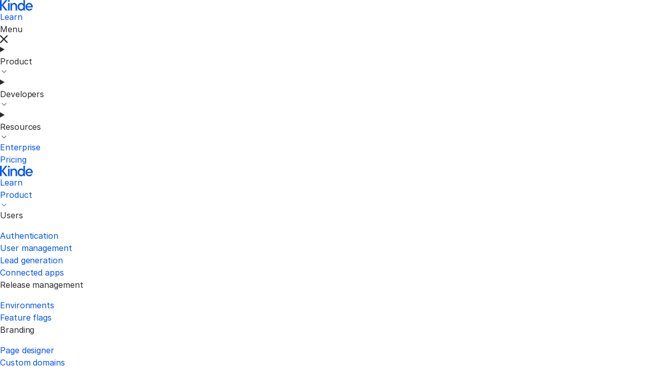

--- FILE ---
content_type: text/html; charset=utf-8
request_url: https://kinde.com/guides/billing/metrics/average-revenue-per-user-arpu/
body_size: -748
content:
<!doctype html><title>Redirecting to: https://kinde.com/learn/billing/metrics/average-revenue-per-user-arpu/</title><meta http-equiv="refresh" content="0;url=https://kinde.com/learn/billing/metrics/average-revenue-per-user-arpu/"><meta name="robots" content="noindex"><link rel="canonical" href="https://kinde.com/learn/billing/metrics/average-revenue-per-user-arpu/"><body>	<a href="https://kinde.com/learn/billing/metrics/average-revenue-per-user-arpu/">Redirecting from <code>/guides/billing/metrics/average-revenue-per-user-arpu/</code> to <code>https://kinde.com/learn/billing/metrics/average-revenue-per-user-arpu/</code></a></body>

--- FILE ---
content_type: text/html; charset=utf-8
request_url: https://kinde.com/learn/billing/metrics/average-revenue-per-user-arpu/
body_size: 56668
content:
<!DOCTYPE html><html lang="en" class="kui-no-js"> <head><script nonce="2726c7f26c">
            document.documentElement.classList.remove("kui-no-js");
        </script><script nonce="2726c7f26c">
                (function (w, d, s, l, i) {
                    w[l] = w[l] || [];
                    w[l].push({"gtm.start": new Date().getTime(), event: "gtm.js"});
                    var f = d.getElementsByTagName(s)[0],
                        j = d.createElement(s),
                        dl = l != "dataLayer" ? "&l=" + l : "";
                    j.async = true;
                    j.src = "https://www.googletagmanager.com/gtm.js?id=" + i + dl;
                    f.parentNode.insertBefore(j, f);
                })(window, document, "script", "dataLayer", "GTM-W5GHQN29");
            </script><meta charset="utf-8"><meta name="viewport" content="width=device-width, initial-scale=1.0"><meta name="theme-color" media="(prefers-color-scheme: light)" content="#ffffff"><meta name="theme-color" media="(prefers-color-scheme: dark)" content="#0f0f0f"><meta name="author" content="Kinde"><title>Kinde Average Revenue Per User (ARPU)</title><link rel="canonical" href="https://kinde.com/learn/billing/metrics/average-revenue-per-user-arpu/"><meta name="description" content="Want to track the average revenue each user is bringing to your company? Here’s why you need to be tracking ARPU."><meta name="robots" content="index, follow"><meta property="og:title" content="Average Revenue Per User (ARPU)"><meta property="og:type" content="Article"><meta property="og:image" content="https://kinde.com/learn/billing/metrics/average-revenue-per-user-arpu/og-image.png"><meta property="og:url" content="https://kinde.com/learn/billing/metrics/average-revenue-per-user-arpu/"><meta property="og:description" content="Want to track the average revenue each user is bringing to your company? Here’s why you need to be tracking ARPU."><meta property="og:locale" content="en_AU"><meta property="og:site_name" content="Kinde Learning"><meta property="og:image:url" content="https://kinde.com/learn/billing/metrics/average-revenue-per-user-arpu/og-image.png"><meta property="og:image:alt" content="Kinde open graph"><meta name="twitter:card" content="summary_large_image"><meta name="twitter:label1" content="Written by"><meta name="twitter:data1" content="Kinde"><meta name="twitter:label2" content="Est. reading time"><meta name="twitter:data2" content="4 minutes"><meta name="image" property="og:image" content="https://kinde.com/learn/billing/metrics/average-revenue-per-user-arpu/og-image.png"><link rel="author" href="https://kinde.com"><link rel="icon" href="/icon.svg" type="image/svg+xml"><link rel="icon" href="/favicon.ico" type="image/x-icon"><script defer data-domain="kinde.com" src="/js/script.tagged-events.js"></script><script nonce="2726c7f26c">
                        window.plausible = window.plausible || function () {(window.plausible.q = window.plausible.q || []).push(arguments)};
                    </script><link as="font" crossorigin="" href="/kui_assets/Inter-Regular.woff2" rel="preload" type="font/woff2"><link rel="sitemap" href="/sitemap-index.xml"><script type="application/ld+json">{"@context":"http://schema.org","@type":"WebPage","name":"Kinde: Auth, billing and access management for modern SaaS products.","description":"Powerful user authentication that integrates in minutes.","url":"https://kinde.com/","image":"https://kinde.com/assets/images/open-graph/about-kinde.png","publisher":{"@type":"Organization","name":"Kinde","legalName":"Kinde Australia Pty Ltd","url":"https://kinde.com/","logo":"https://app.kinde.com/logo","foundingDate":"2021-11-05T00:00:00.000Z","address":{"@type":"PostalAddress","streetAddress":"Suite 2 Level 5, 6/10 O'Connell St","addressLocality":"Sydney","addressRegion":"NSW","postalCode":"2000","addressCountry":"Australia"},"contactPoint":{"@type":"ContactPoint","contactType":"Customer Support","email":"support@kinde.com"},"sameAs":["https://x.com/heykinde","https://www.linkedin.com/company/heykinde","https://github.com/kinde-oss","https://discord.gg/wHX6j7wG5d","https://join.slack.com/t/thekindecommunity/shared_invite/zt-25gshkj52-AAn0R3V86WWsWkd8IH~~0g","https://youtube.com/@heykinde"]}}</script><script type="application/ld+json">{"@context":"https://schema.org","@type":"Product","name":"Kinde","description":"Kinde is a fully integrated developer platform with built-in authentication, access management and billing. Secure and monetize your SaaS product from day one - no glue required.","brand":{"@type":"Brand","name":"Kinde"},"url":"https://kinde.com","image":"https://kinde.com/assets/images/open-graph/authentication-for-modern-applications.png","category":"Developer Platform, SaaS","offers":[{"@type":"Offer","name":"Free","price":"0.00","priceCurrency":"USD","availability":"https://schema.org/InStock","url":"https://kinde.com/pricing","description":"Perfect for hobbyists and personal projects. No setup fees, monthly fees, or hidden fees. Includes 10,500 MAU free, 0.7% per customer transaction, subscriptions & billing, email/SMS/social login, MFA, organizations, custom domain, workflows, M2M, RBAC, feature flags, and more."}],"aggregateRating":{"@type":"AggregateRating","ratingValue":"4.7","reviewCount":"40"},"review":[{"@type":"Review","reviewRating":{"@type":"Rating","ratingValue":"5"},"author":{"@type":"Person","name":"Jeremy G."},"reviewBody":"Kinde was super easy to integrate… Once everything is set up, it just works really well. It's fast, easy to administer, and the pricing is very fair and reasonable compared to the competition."},{"@type":"Review","reviewRating":{"@type":"Rating","ratingValue":"5"},"author":{"@type":"Person","name":"Andy F."},"reviewBody":"Everything is simple and easy to use, yet the product is feature rich and comprehensive. They’ve managed to do a great job of balancing technical features with clean and uncomplicated UI."},{"@type":"Review","reviewRating":{"@type":"Rating","ratingValue":"4"},"author":{"@type":"Person","name":"Tamal C."},"reviewBody":"Kinde is very easy to setup with my Nextjs project... I didn’t have to manually manage user sessions and cookies."},{"@type":"Review","reviewRating":{"@type":"Rating","ratingValue":"5"},"author":{"@type":"Person","name":"Dobromir N."},"reviewBody":"It’s easy to get started with it and the pricing is so much better than Auth0. They give you a custom domain on the free plan which is significant for small and not-yet-profitable apps."}]}</script><link rel="stylesheet" href="/_astro/_id_.DlaLwCWE.css">
<link rel="stylesheet" href="/_astro/_category_.V2UcQ2dh.css">
<link rel="stylesheet" href="/_astro/_id_.Bq_TI6P4.css">
<link rel="stylesheet" href="/_astro/pricing.CannSvhl.css">
<link rel="stylesheet" href="/_astro/index.BJ1zZzSN.css">
<link rel="stylesheet" href="/_astro/pricing.qW_SYvw0.css">
<link rel="stylesheet" href="/_astro/_id_.YukMlfse.css">
<link rel="stylesheet" href="/_astro/_category_.Dk1-9IBS.css">
<link rel="stylesheet" href="/_astro/pricing.CEMC1Ljb.css">
<link rel="stylesheet" href="/_astro/_category_.DskDGbnl.css">
<link rel="stylesheet" href="/_astro/pricing.CF_pXMww.css">
<link rel="stylesheet" href="/_astro/careers.DvHwEqz9.css">
<link rel="stylesheet" href="/_astro/index.BBumtCBS.css">
<link rel="stylesheet" href="/_astro/_id_.BibmsmBW.css">
<link rel="stylesheet" href="/_astro/pricing.DKqQUsQi.css">
<link rel="stylesheet" href="/_astro/online-jwt-decoder.BkTegAzp.css">
<link rel="stylesheet" href="/_astro/_id_.BA07VpMW.css">
<link rel="stylesheet" href="/_astro/_id_.CTX4h4cY.css">
<link rel="stylesheet" href="/_astro/_id_.BneGRxG3.css">
<link rel="stylesheet" href="/_astro/_id_.6TjsF16M.css">
<link rel="stylesheet" href="/_astro/community.DHdFYWy0.css">
<link rel="stylesheet" href="/_astro/workos-alternative.C3jTJCPu.css">
<link rel="stylesheet" href="/_astro/pricing.DvusSHtd.css"></head> <body> <!-- Google Tag Manager (noscript) --> <noscript><iframe src="https://www.googletagmanager.com/ns.html?id=GTM-W5GHQN29" height="0" width="0" style="display:none;visibility:hidden"></iframe></noscript> <!-- End Google Tag Manager (noscript) --> <dialog id="c-consent-banner" class="c-consent-banner astro-ppyljmxs"> <p class="c-body-text c-body-text--body-2 astro-ppyljmxs astro-n2675god"> 
We use cookies to ensure you get the best experience on our website.
 </p>  <div class="c-consent-banner__buttons-wrapper astro-ppyljmxs"> <button autofocus class="h-hide-visually astro-ppyljmxs" tabindex="-1" aria-hidden><span class="h-hide-visually astro-ppyljmxs">Consent banner options</span></button> <button id="settings-cookies" type="button" class="kui-button kui-button--secondary kui-button--align-center kui-button--small astro-n7iexiqw"><span class="kui-button__inner astro-n7iexiqw"> <span class="kui-button__label astro-n7iexiqw">Settings  </span> </span> </button>  <div class="c-consent-banner__action-buttons-wrapper astro-ppyljmxs"> <button type="button" kui-trigger="reject-cookies" class="kui-button kui-button--uncontained kui-button--align-center kui-button--small astro-n7iexiqw"><span class="kui-button__inner astro-n7iexiqw"> <span class="kui-button__label astro-n7iexiqw">Accept necessary  </span> </span> </button>  <button type="button" kui-trigger="accept-cookies" class="kui-button kui-button--default kui-button--align-center kui-button--small astro-n7iexiqw"><span class="kui-button__inner astro-n7iexiqw"> <span class="kui-button__label astro-n7iexiqw">Accept all  </span> </span> </button>  </div> </div> </dialog> <dialog id="c-consent-banner__modal" class="modal astro-ppyljmxs"> <div class="c-consent-banner__modal-content astro-ppyljmxs"> <div class="c-consent-banner__modal-header astro-ppyljmxs"> <h2 class="c-headline c-headline--headline-3 astro-ppyljmxs astro-rjgzxcax"> Cookie settings </h2>  </div> <div class="c-consent-banner__modal-switch-group astro-ppyljmxs"> <div class="c-consent-banner__modal-switch-wrapper astro-ppyljmxs"> <h2 class="c-subhead c-subhead--subhead-2 c-subhead--default astro-ppyljmxs astro-yxk5hupc"> Analytics </h2>  <div class="c-switch astro-sqzcwhfc"> <input id="analytics-cookies" class="c-switch__input h-hide-visually astro-sqzcwhfc" type="checkbox" name="analytics-cookies" value="true" aria-describedby=" id_p_is_click_wrap_descriptive_text" tabindex="1"> <label class="c-switch__track astro-sqzcwhfc" for="analytics-cookies"> <span class="h-hide-visually astro-sqzcwhfc">Analytics</span> <span class="c-switch__track__knob astro-sqzcwhfc"> <svg class="kui-icon--size-small astro-sqzcwhfc" fill="none" aria-hidden="true" viewBox="0 0 24 24" xmlns="http://www.w3.org/2000/svg"> <path stroke="currentColor" stroke-linecap="round" stroke-linejoin="round" stroke-width="1.5" d="M5 11.75 10.499 17 21 7" class="astro-sqzcwhfc"></path></svg> </span> </label> </div>  </div> <div class="c-consent-banner__modal-switch-wrapper astro-ppyljmxs"> <h2 class="c-subhead c-subhead--subhead-2 c-subhead--default astro-ppyljmxs astro-yxk5hupc"> Marketing </h2>  <div class="c-switch astro-sqzcwhfc"> <input id="marketing-cookies" class="c-switch__input h-hide-visually astro-sqzcwhfc" type="checkbox" name="marketing-cookies" value="true" aria-describedby=" id_p_is_click_wrap_descriptive_text" tabindex="1"> <label class="c-switch__track astro-sqzcwhfc" for="marketing-cookies"> <span class="h-hide-visually astro-sqzcwhfc">Marketing</span> <span class="c-switch__track__knob astro-sqzcwhfc"> <svg class="kui-icon--size-small astro-sqzcwhfc" fill="none" aria-hidden="true" viewBox="0 0 24 24" xmlns="http://www.w3.org/2000/svg"> <path stroke="currentColor" stroke-linecap="round" stroke-linejoin="round" stroke-width="1.5" d="M5 11.75 10.499 17 21 7" class="astro-sqzcwhfc"></path></svg> </span> </label> </div>  </div> <div class="c-consent-banner__modal-switch-wrapper astro-ppyljmxs"> <h2 class="c-subhead c-subhead--subhead-2 c-subhead--default astro-ppyljmxs astro-yxk5hupc"> Necessary </h2>  <div class="c-switch astro-sqzcwhfc"> <input id="necessary-cookies" class="c-switch__input h-hide-visually astro-sqzcwhfc" type="checkbox" name="necessary-cookies" value="true" aria-describedby=" id_p_is_click_wrap_descriptive_text" tabindex="1" disabled checked> <label class="c-switch__track astro-sqzcwhfc" for="necessary-cookies"> <span class="h-hide-visually astro-sqzcwhfc">Necessary</span> <span class="c-switch__track__knob c-switch__track__knob--disabled astro-sqzcwhfc"> <svg class="kui-icon--size-small astro-sqzcwhfc" fill="none" aria-hidden="true" viewBox="0 0 24 24" xmlns="http://www.w3.org/2000/svg"> <path stroke="#C9C9C9" stroke-linecap="round" stroke-linejoin="round" stroke-width="1.5" d="M5 11.75 10.499 17 21 7" class="astro-sqzcwhfc"></path></svg> </span> </label> </div>  </div> </div> <div class="c-consent-banner__modal-action-buttons astro-ppyljmxs"> <button id="save-settings" type="button" tabindex="1" class="kui-button kui-button--secondary kui-button--align-center kui-button--small astro-n7iexiqw"><span class="kui-button__inner astro-n7iexiqw"> <span class="kui-button__label astro-n7iexiqw">Save  </span> </span> </button>  <div class="astro-ppyljmxs"> <button type="button" kui-trigger="reject-cookies" class="kui-button kui-button--uncontained kui-button--align-center kui-button--small astro-n7iexiqw"><span class="kui-button__inner astro-n7iexiqw"> <span class="kui-button__label astro-n7iexiqw">Accept necessary  </span> </span> </button>  <button type="button" kui-trigger="accept-cookies" class="kui-button kui-button--default kui-button--align-center kui-button--small astro-n7iexiqw"><span class="kui-button__inner astro-n7iexiqw"> <span class="kui-button__label astro-n7iexiqw">Accept all  </span> </span> </button>  </div> </div> <div class="c-flex c-flex--align-center c-flex--justify-center c-flex--flex-row c-flex--flex-wrap u-gap-small-3 c-consent-banner__modal-privacy-policy-link astro-ppyljmxs astro-ctuwoocm">  <a class="c-link c-link__inherit astro-ppyljmxs astro-lv35k6iu" href="https://docs.kinde.com/trust-center/privacy-and-compliance/privacy-policy/" target="_blank" rel="noopener noreferrer"> 
Privacy policy
 </a> <span class="astro-ppyljmxs"><svg width="11" height="11" viewBox="0 0 16 16" class="astro-ppyljmxs" data-icon="arrow-up-right">  <use  xlink:href="#ai:local:arrow-up-right"></use>  </svg></span>  </div>  </div> </dialog>  <script type="module" src="/_astro/ConsentBanner.astro_astro_type_script_index_0_lang.f9LK_MIG.js"></script> <svg class="kui-icons astro-ht5vckme" xmlns="http://www.w3.org/2000/svg"> <symbol id="id_book_icon" viewBox="0 0 47 45" class="astro-ht5vckme"> <path fill="currentColor" fill-rule="evenodd" d="M45.298 42.943H27.155c2.985-1.44 8.077-3.223 14.924-2.812.233 0 .468-.069.644-.274.175-.206.292-.48.292-.755V6.048h2.283v36.895ZM1.756 6.048h2.282v33.054c0 .275.117.549.293.755.175.205.41.274.644.274 6.086-.343 11.295 1.372 14.572 2.812H1.756V6.048Zm20.893-.411v36.688c-2.517-1.44-8.486-4.251-16.036-4.251h-.82V2.139c2.517-.137 10.418-.48 16.856 3.498Zm18.61 32.368c-8.544-.206-14.338 2.606-16.854 4.183V5.637c6.32-3.703 14.338-3.566 16.855-3.43v35.798Zm4.917-34.014h-3.16V1.248c0-.549-.352-.96-.82-1.029-.469-.068-10.651-1.166-18.67 3.635C15.393-1.221 5.268.15 4.8.219c-.468.069-.76.48-.76 1.029V3.99H.877C.41 3.99 0 4.47 0 5.02V43.97C0 44.52.41 45 .878 45h45.238c.47 0 .878-.48.878-1.029V5.02c.06-.618-.35-1.03-.818-1.03Z" class="astro-ht5vckme"></path> <path fill="currentColor" fill-rule="evenodd" d="M9.4 10.273c.057 0 6.515.227 10.255 2.727v-2.5C15.575 8.227 9.683 8 9.457 8L9.4 10.273ZM9.4 17.273c.057 0 6.515.227 10.255 2.727v-2.5C15.575 15.227 9.683 15 9.457 15L9.4 17.273ZM9.4 24.273c.057 0 6.515.227 10.255 2.727v-2.5C15.575 22.227 9.683 22 9.457 22L9.4 24.273ZM9.4 31.273c.057 0 6.515.227 10.255 2.727v-2.5C15.575 29.227 9.683 29 9.457 29L9.4 31.273ZM28.2 10.5V13c3.74-2.5 10.198-2.727 10.255-2.727L38.398 8c-.227 0-6.119.227-10.198 2.5M28.2 17.5V20c3.74-2.5 10.198-2.727 10.255-2.727L38.398 15c-.227 0-6.119.227-10.198 2.5M28.2 24.5V27c3.74-2.5 10.198-2.727 10.255-2.727L38.398 22c-.227.076-6.119.227-10.198 2.5M28.2 31.5V34c3.74-2.5 10.198-2.727 10.255-2.727L38.398 29c-.227 0-6.119.152-10.198 2.5" class="astro-ht5vckme"></path> </symbol> <symbol id="id_kinde_logo" viewBox="0 0 86 28" class="astro-ht5vckme"> <g transform="translate(0.000300, -0.000468)" class="astro-ht5vckme"> <path fill="currentColor" fill-rule="evenodd" d="M20.471326,27.7221297 C18.7295081,27.7221297 17.1476338,27.7337069 15.5663868,27.7062111 C15.3872081,27.70311 15.1745771,27.5135336 15.0399317,27.3574483 C11.5828487,23.3482265 8.13391956,19.3315622 4.68331787,15.3165519 C4.57167091,15.186722 4.45626058,15.0599931 4.24990189,14.8267954 L4.24990189,27.6834702 L0,27.6834702 L0,0.0387975722 L4.20683209,0.0387975722 L4.20683209,12.7207808 C4.43618922,12.465049 4.56247154,12.3368729 4.67432757,12.1975332 C7.81737746,8.2894051 10.962309,4.38293087 14.0938597,0.465913139 C14.3549965,0.139477766 14.6165514,-0.00813138893 15.0497583,0.00034476704 C16.5118316,0.0292877386 17.9747412,0.0115084847 19.599058,0.0115084847 C15.7618735,4.61571506 12.0001657,9.12937148 8.22361346,13.6608072 C12.2884825,18.3276546 16.3288895,22.966386 20.471326,27.7221297" class="astro-ht5vckme"></path> <path fill="currentColor" fill-rule="evenodd" d="M62.378846,18.1361762 C62.3702738,16.8564833 62.1670513,15.8709752 61.7451345,14.9299151 C60.0371871,11.1203998 55.1190761,10.3128909 52.4021245,13.3963511 C50.4675379,15.592089 50.228145,19.1996236 51.855598,21.6289726 C53.5480738,24.1550738 56.6557897,25.0016558 59.2061072,23.5660844 C61.4127026,22.3240174 62.2847615,20.3056586 62.378846,18.1361762 M61.9333036,9.81672571 L61.9333036,0.0792763853 L65.9034608,0.0792763853 L65.9034608,27.7458629 C64.9923046,27.7458629 64.0775941,27.755993 63.164138,27.7313915 C63.0667083,27.7287039 62.9473255,27.5356129 62.8854388,27.4084706 C62.6385192,26.9003147 62.4102075,26.3830624 62.1517887,25.8180543 C60.9623514,26.9635758 59.5740822,27.5744792 58.0120702,27.851298 C53.3318885,28.6807209 48.7219566,25.9704184 47.3426776,21.4681324 C46.1933831,17.7171233 46.6000372,14.1565176 49.1599722,11.0374989 C51.8001927,7.82090108 56.6250555,6.80438257 60.1789411,8.65280478 C60.7825455,8.96662929 61.3200816,9.40552878 61.9333036,9.81672571" class="astro-ht5vckme"></path> <path fill="currentColor" fill-rule="evenodd" d="M82.1152065,16.3034245 C82.1297773,13.788487 79.6515913,11.551402 76.8393008,11.506127 C74.0383003,11.4610586 71.6240918,13.6433587 71.5615779,16.3034245 L82.1152065,16.3034245 Z M71.5394157,19.6426165 C71.638309,21.6214888 73.3017232,23.5317249 75.3690735,24.040501 C77.6070304,24.5912444 79.5305359,24.0613813 81.082094,22.3291445 C81.1960408,22.2020021 81.3810737,22.0597681 81.5353723,22.0570805 C82.8383382,22.03558 84.1421405,22.0446764 85.5151471,22.0446764 C85.0123177,23.3712982 84.3039658,24.4982134 83.3430494,25.4622211 C81.507356,27.3038211 79.2317653,28.0191259 76.6640945,27.9726104 C71.8605575,27.8855748 67.96065,24.3512245 67.3789987,19.6025098 C67.0453123,16.8798031 67.3932159,14.2935419 68.9320203,11.9762435 C70.9738633,8.90125952 73.9097182,7.44087986 77.6126754,7.83036957 C81.2587638,8.21365721 83.7398769,10.2857672 85.1448723,13.5856795 C85.9339277,15.4384431 86.23458,17.3867186 85.8013731,19.3949473 C85.787365,19.4598623 85.7631121,19.5225032 85.7265236,19.6426165 L71.5394157,19.6426165 Z" class="astro-ht5vckme"></path> <path fill="currentColor" fill-rule="evenodd" d="M45.2491509,27.7285798 L41.2664491,27.7285798 L41.2664491,27.1309075 C41.2654037,23.4967039 41.2785755,19.8625004 41.2574588,16.2285036 C41.2459595,14.2188276 39.8137842,12.3154138 37.9331394,11.7198088 C35.2084519,10.8568948 32.2360086,12.6927061 31.7568049,15.5446225 C31.6915729,15.9330785 31.6679473,16.3324915 31.667111,16.7269429 C31.6604205,20.17157 31.6631385,23.6164038 31.6631385,27.0610309 L31.6631385,27.7149353 L27.7065712,27.7149353 L27.7065712,7.99216078 C28.6074827,7.99216078 29.5069306,7.98017012 30.4051241,8.00766594 C30.5169801,8.01118045 30.6572705,8.20861286 30.7243842,8.3450583 C30.9736036,8.85052662 31.1975247,9.36777887 31.449044,9.91996942 C33.425655,8.07382131 35.7700319,7.55429497 38.31115,7.83132055 C41.6076622,8.19083361 44.3635021,10.7756477 45.0143578,14.0515786 C45.1644749,14.8065767 45.2537506,15.5857628 45.2591866,16.3546122 C45.2842758,20.0059748 45.2708949,23.6575442 45.2702677,27.3089068 C45.2702677,27.4286066 45.2585594,27.5485132 45.2491509,27.7285798" id="Fill-9" class="astro-ht5vckme"></path> <polygon fill="currentColor" fill-rule="evenodd" points="21.4969935 27.7280837 25.4395527 27.7280837 25.4395527 8.00592936 21.4969935 8.00592936" class="astro-ht5vckme"></polygon> <path fill="currentColor" fill-rule="evenodd" d="M25.9137461,2.47980645 C25.9103934,3.80766864 24.7897423,4.90584768 23.4489335,4.89509743 C22.1457585,4.88476065 21.0205077,3.77810546 21.004827,2.49200384 C20.9889372,1.19804628 22.1434586,0.0492170419 23.4625235,0.0461077015 C24.7972691,0.0426015056 25.9170838,1.15463182 25.9137461,2.47980645" class="astro-ht5vckme"></path> </g> </symbol> <symbol id="id_best_work_icon" viewBox="0 0 72 80" class="astro-ht5vckme"> <path d="M55.5572 41.3259L50.7457 32.3345L41.9476 27.4174C41.0835 26.9352 41.0835 25.6677 41.9476 25.1843L50.7457 20.2672L55.5572 11.2758C56.029 10.3928 57.2693 10.3928 57.7423 11.2758L62.5538 20.2672L71.352 25.1843C72.216 25.6665 72.216 26.934 71.352 27.4174L62.5538 32.3345L57.7423 41.3259C57.2705 42.2089 56.0303 42.2089 55.5572 41.3259ZM47.6132 26.3015L53.4554 29.5666L56.6504 35.537L59.8454 29.5666L65.6875 26.3015L59.8454 23.0363L56.6504 17.0659L53.4554 23.0363L47.6132 26.3015Z" fill="black" class="astro-ht5vckme"></path> <path d="M22.5288 79.3378L14.792 64.882L0.648005 56.9753C-0.216002 56.4931 -0.216002 55.2256 0.648005 54.7421L14.7932 46.8354L22.5301 32.3796C23.0019 31.4966 24.2421 31.4966 24.7152 32.3796L32.452 46.8354L46.5973 54.7421C47.4613 55.2243 47.4613 56.4918 46.5973 56.9753L32.452 64.882L24.7152 79.3378C24.2434 80.2207 23.0031 80.2207 22.5301 79.3378H22.5288ZM6.31246 55.8593L17.5017 62.1141L23.622 73.5489L29.7424 62.1141L40.9316 55.8593L29.7424 49.6046L23.622 38.1697L17.5017 49.6046L6.31246 55.8593Z" fill="black" class="astro-ht5vckme"></path> <path d="M18.7346 1.87868C18.7346 0.841112 17.9115 0 16.8962 0C15.881 0 15.0579 0.841112 15.0579 1.87868V6.76324C15.0579 7.8008 15.881 8.64191 16.8962 8.64191C17.9115 8.64191 18.7346 7.8008 18.7346 6.76324V1.87868Z" fill="black" class="astro-ht5vckme"></path> <path d="M18.7958 14.0275C18.7958 12.9899 17.9728 12.1488 16.9575 12.1488C15.9422 12.1488 15.1192 12.9899 15.1192 14.0275V18.912C15.1192 19.9496 15.9422 20.7907 16.9575 20.7907C17.9728 20.7907 18.7958 19.9496 18.7958 18.912V14.0275Z" fill="black" class="astro-ht5vckme"></path> <path d="M25.2606 8.48536H20.481C19.4657 8.48536 18.6426 9.32647 18.6426 10.364C18.6426 11.4016 19.4657 12.2427 20.481 12.2427H25.2606C26.2758 12.2427 27.0989 11.4016 27.0989 10.364C27.0989 9.32647 26.2758 8.48536 25.2606 8.48536Z" fill="black" class="astro-ht5vckme"></path> <path d="M13.3728 8.54798H8.5932C7.57792 8.54798 6.75488 9.38909 6.75488 10.4267C6.75488 11.4642 7.57792 12.3053 8.5932 12.3053H13.3728C14.3881 12.3053 15.2111 11.4642 15.2111 10.4267C15.2111 9.38909 14.3881 8.54798 13.3728 8.54798Z" fill="black" class="astro-ht5vckme"></path> </symbol> <symbol id="id_build_the_business" viewBox="0 0 80 82" class="astro-ht5vckme"> <path d="M78.1212 78.2782H73.2014C72.6428 76.153 70.8755 74.2586 68.0849 72.8406C65.0601 71.3035 61.0809 70.4574 56.88 70.4574C56.022 70.4574 55.1653 70.4933 54.3199 70.5641C52.1881 67.9489 47.9572 66.078 42.9096 65.4714C44.5466 62.6713 45.7227 59.7013 46.4228 56.6047C47.1418 56.6754 48.1187 56.7424 49.2685 56.7424C52.7505 56.7424 57.8081 56.1358 62.0453 53.229C69.1571 48.3497 70.9544 39.0439 71.0283 38.6506C71.2162 37.6371 70.5361 36.6644 69.5115 36.482C69.1132 36.4113 59.6856 34.8072 52.5752 39.6878C50.1328 41.3638 48.3179 43.561 46.984 45.7395C46.8938 44.912 46.7735 44.0795 46.6245 43.2434C46.5368 42.7508 46.4379 42.2558 46.3302 41.7596L46.5844 40.8825C46.751 40.3068 50.5974 26.6676 44.3813 15.4885C38.1626 4.31181 24.4677 0.243848 23.8865 0.0751249C22.887 -0.213937 21.8412 0.356743 21.5544 1.34799C21.3878 1.92363 17.5413 15.5629 23.7575 26.742C28.7012 35.6297 38.373 40.0227 42.4198 41.5338C42.6152 42.3228 42.7831 43.1094 42.9221 43.8897C44.2836 51.5418 42.9647 58.5239 39.0043 64.6724C38.884 64.8597 38.8026 65.0595 38.7563 65.2654C35.5273 65.3237 32.4549 65.8783 29.8397 66.8795C27.4524 67.7938 25.5899 69.0282 24.38 70.4834C23.9592 70.466 23.5371 70.4574 23.1175 70.4574C18.9166 70.4574 14.9361 71.3035 11.9126 72.8406C9.12199 74.2586 7.35471 76.153 6.79609 78.2782H1.87876C0.841683 78.2782 0 79.1119 0 80.1391C0 81.1663 0.841683 82 1.87876 82H78.1212C79.1583 82 80 81.1663 80 80.1391C80 79.1119 79.1583 78.2782 78.1212 78.2782ZM54.7144 42.7471C58.76 39.9706 63.9755 39.792 66.8049 39.9446C65.9544 42.6218 63.9517 47.3944 59.9061 50.1709C55.8605 52.9474 50.645 53.1261 47.8169 52.9735C48.6673 50.2962 50.6701 45.5236 54.7157 42.7471H54.7144ZM35.5048 19.8269C34.8635 18.9944 33.6561 18.8493 32.8332 19.5043C32.0391 20.137 31.8988 21.2809 32.5175 22.0835C36.2675 26.9504 39.1182 31.9501 40.9644 36.8617C36.741 34.8866 30.476 31.1028 27.0516 24.9456C22.8707 17.4275 23.9704 8.25322 24.7295 4.31801C28.4945 5.78565 36.9101 9.76801 41.0909 17.2849C44.2523 22.9693 44.395 29.6004 43.9479 34.1981C41.9752 29.3858 39.1333 24.5362 35.506 19.8269H35.5048ZM13.6298 76.153C16.1335 74.8801 19.504 74.1804 23.12 74.1804C23.8026 74.1804 24.4902 74.2065 25.1666 74.2574L26.3339 74.3467L26.9289 73.3467C28.2189 71.1769 32.8895 68.981 39.3199 68.981C44.2723 68.981 50.1353 70.5082 51.7585 73.4286L52.3735 74.534L53.6373 74.3777C54.6944 74.2462 55.7866 74.1804 56.8813 74.1804C60.4972 74.1804 63.8677 74.8814 66.3715 76.153C67.6278 76.7919 68.5571 77.5251 69.0969 78.2782H10.9043C11.4441 77.5251 12.3735 76.7907 13.6298 76.153Z" fill="black" class="astro-ht5vckme"></path> </symbol> <symbol id="id_kindness" viewBox="0 0 86 75" class="astro-ht5vckme"> <path d="M79.3229 6.74667C70.4167 -2.24889 55.9262 -2.24889 47.0213 6.74667L43.0018 10.8065L38.9824 6.74667C30.0763 -2.24765 15.5857 -2.24765 6.67959 6.74667C-2.22653 15.7422 -2.22653 30.3783 6.67959 39.3726L10.699 43.4324L41.2108 74.2518C42.1984 75.2494 43.8016 75.2494 44.7892 74.2518L75.301 43.4324L79.3204 39.3726C88.2265 30.3771 88.2265 15.741 79.3204 6.74667H79.3229ZM9.2851 36.741C1.81624 29.1971 1.81624 16.9222 9.2851 9.37958C13.0195 5.60765 17.9247 3.72168 22.8298 3.72168C27.7349 3.72168 32.64 5.60765 36.3745 9.37958L40.3939 13.4394L13.3058 40.8008L9.28632 36.741H9.2851ZM76.7161 36.741L72.6967 40.8008L70.0912 43.4324L43.0018 70.7938L38.6114 66.3593L37.7761 65.5156L57.0109 46.0877C57.7307 45.3606 57.7307 44.1818 57.0109 43.456C56.291 42.7289 55.124 42.7289 54.4054 43.456L35.1706 62.8839L30.8269 58.4966L50.0616 39.0686C50.7815 38.3416 50.7815 37.1641 50.0616 36.437C49.3418 35.7099 48.176 35.7099 47.4561 36.437L28.2214 55.8649L28.187 55.8302L23.8776 51.4776L43.1124 32.0496C43.8323 31.3225 43.8323 30.1438 43.1124 29.418C42.3925 28.6909 41.2255 28.6909 40.5069 29.418L21.2721 48.8459L20.3692 47.9339L15.9113 43.4312L43.0006 16.0698L45.6061 13.4381L49.6255 9.37834C57.0944 1.83447 69.2473 1.83447 76.7149 9.37834C84.1838 16.9222 84.1838 29.1971 76.7149 36.7397L76.7161 36.741Z" fill="black" class="astro-ht5vckme"></path> </symbol> <symbol id="id_giants" viewBox="0 0 103 101" class="astro-ht5vckme"> <path d="M97.8207 77.7223C97.883 77.4397 97.9176 77.1447 97.9176 76.8428V76.66L96.5673 70.3248C96.4676 68.3359 94.9358 66.7515 93.0662 66.7515H73.7451C71.8768 66.7515 70.3437 68.3359 70.244 70.3248L68.8937 76.66V76.8428C68.8937 77.135 68.9255 77.419 68.9837 77.6918C67.3744 78.0325 66.1626 79.4633 66.1626 81.1724V87.3524C66.1626 88.8275 67.0642 90.0948 68.3466 90.6349C68.2802 90.8828 68.24 91.1432 68.24 91.4119V95.0088C68.24 96.6543 69.5778 97.9922 71.2231 97.9922H73.9819C75.6272 97.9922 76.965 96.6543 76.965 95.0088V91.4119C76.965 91.2416 76.947 91.074 76.9193 90.9119H89.4751C89.4474 91.0754 89.4294 91.2416 89.4294 91.4119V95.0088C89.4294 96.6543 90.7672 97.9922 92.4125 97.9922H95.1713C96.8166 97.9922 98.1544 96.6543 98.1544 95.0088V91.4119C98.1544 91.1765 98.124 90.9493 98.0727 90.7291C99.4867 90.2582 100.509 88.923 100.509 87.3524V81.1724C100.509 79.5104 99.3635 78.1115 97.8207 77.7223ZM97.0465 87.3524C97.0465 87.405 97.0035 87.448 96.9509 87.448H69.7205C69.6678 87.448 69.6249 87.405 69.6249 87.3524V81.1724C69.6249 81.1198 69.6678 81.0768 69.7205 81.0768H96.9509C97.0035 81.0768 97.0465 81.1198 97.0465 81.1724V87.3524ZM84.6528 77.16C84.812 75.9744 85.8272 75.0575 87.0556 75.0575C88.284 75.0575 89.2992 75.9744 89.4585 77.16H84.6528ZM73.7008 70.714V70.5312C73.7008 70.3581 73.7645 70.2528 73.8005 70.2127H93.0108C93.0468 70.2528 93.1105 70.3581 93.1105 70.5312V70.714L94.4442 76.9674C94.4234 77.0672 94.3833 77.1309 94.3569 77.16H92.9374C92.7684 74.063 90.1952 71.5949 87.057 71.5949C83.9187 71.5949 81.3456 74.063 81.1766 77.16H72.4557C72.4294 77.1309 72.3892 77.0672 72.3685 76.9674L73.7021 70.714H73.7008ZM73.5027 94.5296H71.7023V91.8911H73.5027V94.5296ZM94.6921 94.5296H92.8917V91.8911H94.6921V94.5296Z" fill="black" class="astro-ht5vckme"></path> <path d="M73.3638 86.1322C74.3964 86.1322 75.2334 85.295 75.2334 84.2624C75.2334 83.2297 74.3964 82.3926 73.3638 82.3926C72.3312 82.3926 71.4941 83.2297 71.4941 84.2624C71.4941 85.295 72.3312 86.1322 73.3638 86.1322Z" fill="black" class="astro-ht5vckme"></path> <path d="M93.0298 86.1322C94.0624 86.1322 94.8995 85.295 94.8995 84.2624C94.8995 83.2297 94.0624 82.3926 93.0298 82.3926C91.9972 82.3926 91.1602 83.2297 91.1602 84.2624C91.1602 85.295 91.9972 86.1322 93.0298 86.1322Z" fill="black" class="astro-ht5vckme"></path> <path d="M28.4493 76.2432C26.5395 76.2432 24.6435 75.7362 22.9608 74.7446C20.2561 73.1504 18.3809 70.4634 17.8158 67.3748C17.7992 67.282 17.7881 67.1892 17.784 67.0964L16.8589 46.7725C16.8381 46.3279 16.7107 45.8888 16.4891 45.5024L0.275734 17.2589C-0.294856 16.2644 0.0486064 14.9944 1.04298 14.4224C2.03736 13.8517 3.30734 14.1952 3.87932 15.1897L20.0927 43.4346C20.6425 44.3916 20.9596 45.4816 21.0095 46.5841L21.9208 66.5784C21.9263 66.6975 21.9402 66.8166 21.9665 66.933C22.3764 68.7058 23.4954 70.2363 25.0715 71.1656C26.6558 72.0992 28.5477 72.3346 30.3051 71.8235C30.4104 71.7931 30.5115 71.7529 30.6098 71.7058L46.5586 64.066C52.7562 61.0979 59.2875 58.7835 65.9725 57.1893L92.5479 50.85C92.6615 50.8223 92.7737 50.7877 92.8803 50.742C94.8746 49.8736 96.326 48.1118 96.7914 45.9733C97.3619 43.3473 96.8315 40.6687 95.3344 38.6244C93.4094 35.9942 92.2917 36.195 87.8669 37.4706C83.5999 38.7005 77.7555 40.3847 68.4737 38.8141L68.4128 38.803L45.4645 34.213C43.5021 33.8211 41.8028 32.6009 40.8015 30.8668L24.7806 3.11636C24.2073 2.12329 24.548 0.851837 25.541 0.278434C26.534 -0.294968 27.8053 0.0457494 28.3787 1.03882L44.3995 28.7893C44.8025 29.4887 45.4881 29.9804 46.2789 30.1383L69.1953 34.7227C77.527 36.1258 82.8368 34.5953 86.716 33.479C88.9901 32.8239 90.9525 32.2588 92.8831 32.443C95.1377 32.659 96.9811 33.8432 98.6845 36.1701C100.884 39.1728 101.673 43.0689 100.849 46.8556C100.064 50.4664 97.5364 53.4123 94.0852 54.7364L93.9564 54.7863L93.8235 54.8181L66.9351 61.2322C60.5367 62.7585 54.2838 64.9732 48.3521 67.8153L32.0183 75.6393L31.8978 75.6794C30.7732 76.0576 29.6071 76.2445 28.4465 76.2445L28.4493 76.2432Z" fill="black" class="astro-ht5vckme"></path> <path d="M96.4025 39.3337L94.6909 32.9097L81.698 36.3719L83.4096 42.7959L96.4025 39.3337Z" fill="white" class="astro-ht5vckme"></path> <path d="M97.5575 36.0041C96.7888 33.1218 93.8306 31.4072 90.9472 32.1758L79.1587 35.3171L80.9785 42.1439C81.5103 44.1383 83.5586 45.3253 85.5529 44.7935L93.7295 42.6148C96.6116 41.8461 98.3261 38.8877 97.5575 36.0041ZM84.8854 40.6716L84.2428 38.2631L93.2212 35.8697L93.8639 38.2783L84.8854 40.6716Z" fill="black" class="astro-ht5vckme"></path> <path d="M30.0543 46.2739H30.1914C30.9282 46.2739 31.5846 46.688 31.9572 47.3238C32.3186 47.9401 32.9889 48.3556 33.7534 48.3556C34.5179 48.3556 35.1882 47.9401 35.5497 47.3238C35.9222 46.688 36.5787 46.2739 37.3154 46.2739H37.4526C38.9843 46.2739 39.9634 47.9152 39.228 49.2587C38.1686 51.1949 36.1119 52.5093 33.7534 52.5093C31.3949 52.5093 29.3396 51.1935 28.2788 49.2587C27.5434 47.9152 28.5225 46.2739 30.0543 46.2739Z" fill="black" class="astro-ht5vckme"></path> <path d="M100.923 96.0005H49.5417C48.3944 96.0005 47.4644 96.9306 47.4644 98.078C47.4644 99.2254 48.3944 100.156 49.5417 100.156H100.923C102.07 100.156 103 99.2254 103 98.078C103 96.9306 102.07 96.0005 100.923 96.0005Z" fill="black" class="astro-ht5vckme"></path> </symbol> <symbol id="id_pie" viewBox="0 0 106 64" class="astro-ht5vckme"> <g clip-path="url(#clip0_2688_18651)" class="astro-ht5vckme"> <path d="M90.3223 59.7428H15.6773L13.9924 42.5815C13.9839 42.5815 13.9739 42.5815 13.9639 42.5801L15.6758 60.0266H90.3223L92.0343 42.5801C92.0257 42.5801 92.0157 42.5801 92.0057 42.5815L90.3209 59.7428H90.3223Z" fill="black" class="astro-ht5vckme"></path> <path d="M52.9992 11.1343C51.8169 11.1343 50.8574 12.088 50.8574 13.2631V18.7981C50.8574 19.9732 51.8169 20.9269 52.9992 20.9269C54.1814 20.9269 55.1409 19.9732 55.1409 18.7981V13.2631C55.1409 12.088 54.1814 11.1343 52.9992 11.1343Z" fill="black" class="astro-ht5vckme"></path> <path d="M42.5193 11.3526C41.457 10.836 40.1748 11.2717 39.6537 12.3276L37.205 17.2991C36.6852 18.355 37.1236 19.6309 38.1859 20.1475C39.2482 20.6641 40.5304 20.2284 41.0515 19.1725L43.5002 14.201C44.02 13.1451 43.5816 11.8692 42.5193 11.3526Z" fill="black" class="astro-ht5vckme"></path> <path d="M66.3466 12.3277C65.8269 11.2718 64.5432 10.8347 63.4809 11.3527C62.4186 11.8693 61.9789 13.1452 62.5 14.2011L64.9487 19.1726C65.4685 20.2286 66.7521 20.6657 67.8144 20.1477C68.8767 19.6311 69.3164 18.3552 68.7953 17.2993L66.3466 12.3277Z" fill="black" class="astro-ht5vckme"></path> <path d="M106 34.1681H105.997C105.947 31.6632 104.058 29.4534 100.661 27.9377C99.185 27.2792 97.4716 26.7711 95.6169 26.4319C94.6331 23.7694 93.3209 21.2688 91.7032 18.954C90.7637 17.61 89.7214 16.3299 88.5792 15.1178C88.4092 14.9376 88.1123 15.0696 88.1237 15.3151C88.1237 15.3179 88.1237 15.3208 88.1237 15.3236C88.1779 16.4931 87.7724 17.6128 86.98 18.4786C86.7887 18.6872 86.5802 18.8745 86.3575 19.0406C85.6578 19.5614 84.8183 19.8637 83.9259 19.9049C81.4943 20.0127 79.4297 18.145 79.3155 15.7324L79.2526 14.4054C79.2312 13.964 78.8543 13.622 78.4102 13.6433L77.0752 13.7057C74.6422 13.8136 72.579 11.9459 72.4648 9.53318C72.4633 9.48918 72.4619 9.44519 72.4619 9.40119C72.4419 8.28 72.846 7.20991 73.6099 6.37824C73.7055 6.27322 73.8069 6.17387 73.9112 6.0802C74.1567 5.8588 74.0896 5.46284 73.7812 5.34079C72.5561 4.85541 71.2982 4.41545 70.0132 4.02091C64.7217 2.39873 58.9576 1.55713 52.9465 1.55713C43.1859 1.55713 34.0735 3.76119 26.596 7.93087C18.733 12.3149 13.1088 18.7042 10.2689 26.4532C8.45555 26.7924 6.78072 27.2934 5.33291 27.9405C1.94184 29.4534 0.0514016 31.6632 0.00285564 34.1681H0C0 34.1851 0 34.2022 0 34.2192C0 34.2362 0 34.2533 0 34.2703H0.00285564C0.0528294 36.7752 1.94184 38.985 5.33862 40.5007C6.60653 41.067 8.04863 41.5211 9.60495 41.8532C9.60923 41.8532 9.61495 41.8546 9.61923 41.8561L11.4011 60.0094C11.6239 62.2745 13.5386 64.0017 15.8288 64.0017H90.1726C92.4628 64.0017 94.3775 62.2745 94.6003 60.0094L96.3822 41.8561C96.3822 41.8561 96.3922 41.8546 96.3965 41.8532C97.9528 41.5211 99.3949 41.067 100.663 40.5007C104.06 38.985 105.949 36.7752 105.999 34.2703H106.001C106.001 34.2533 106.001 34.2362 106.001 34.2192C106.001 34.2022 106.001 34.1851 106.001 34.1681H106ZM28.6949 11.6421C35.5342 7.82869 43.9212 5.81339 52.9493 5.81339C58.3579 5.81339 63.5352 6.54003 68.2898 7.94648C68.1956 8.52979 68.1599 9.12728 68.1884 9.73045C68.297 12.0353 69.3021 14.1613 71.0184 15.7153C72.2506 16.8308 73.7412 17.5546 75.3433 17.8357C76.367 21.5086 79.7638 24.1668 83.716 24.1668C83.8516 24.1668 83.9887 24.164 84.1272 24.1569C85.8792 24.076 87.5269 23.4856 88.9018 22.4666C89.61 23.5821 90.2411 24.7416 90.7894 25.9437C90.511 25.9366 90.2311 25.9323 89.9499 25.9323C85.3908 25.9323 81.0774 26.8662 78.1132 28.4955C77.6421 28.7552 77.0809 28.7538 76.6097 28.4955C73.647 26.8662 69.3321 25.9323 64.7731 25.9323C60.5353 25.9323 56.5774 26.7172 53.6275 28.1407C53.2334 28.3308 52.7608 28.3308 52.3668 28.1407C49.4169 26.7157 45.459 25.9323 41.2212 25.9323C36.6622 25.9323 32.3487 26.8662 29.3846 28.4955C28.9134 28.7552 28.3522 28.7538 27.8811 28.4955C24.9183 26.8662 20.6035 25.9323 16.0444 25.9323C15.726 25.9323 15.4105 25.938 15.0964 25.9479C17.7721 20.0454 22.4211 15.1391 28.6921 11.6421H28.6949ZM90.3211 60.0278H15.6775L13.9655 42.5813C13.9755 42.5813 13.9841 42.5813 13.9941 42.5827L13.9798 42.4394C14.6609 42.4819 15.3519 42.5046 16.0501 42.5046C20.6092 42.5046 24.9226 41.5708 27.8853 39.9415C28.3565 39.6832 28.9177 39.6832 29.3888 39.9415C32.3516 41.5708 36.6664 42.5046 41.2255 42.5046C45.4632 42.5046 49.4212 41.7198 52.371 40.2963C52.7651 40.1061 53.2363 40.1061 53.6318 40.2963C56.5817 41.7212 60.5396 42.5046 64.7774 42.5046C69.3364 42.5046 73.6499 41.5708 76.6126 39.9415C77.0838 39.6832 77.6449 39.6832 78.1161 39.9415C81.0788 41.5708 85.3937 42.5046 89.9527 42.5046C90.6509 42.5046 91.3406 42.4819 92.0231 42.4394L92.0088 42.5827C92.0173 42.5827 92.0273 42.5827 92.0373 42.5813L90.3254 60.0278H90.3211ZM96.8362 37.3486C95.5855 37.7091 94.1162 37.9929 92.4543 38.1391C91.6618 38.2086 90.8265 38.2484 89.9484 38.2484C86.149 38.2484 82.4995 37.4891 80.185 36.2175C78.4159 35.2453 76.3042 35.2453 74.5351 36.2175C72.222 37.4891 68.5725 38.2484 64.7731 38.2484C61.2235 38.2484 57.8425 37.5998 55.4994 36.4673C53.9102 35.6995 52.0855 35.6995 50.4963 36.4673C48.1533 37.5984 44.7722 38.2484 41.2226 38.2484C37.4232 38.2484 33.7737 37.4891 31.4592 36.2175C29.6901 35.2453 27.5784 35.2453 25.8093 36.2175C23.4962 37.4891 19.8467 38.2484 16.0473 38.2484C15.1692 38.2484 14.3339 38.2101 13.5415 38.1391C11.8809 37.9929 10.4102 37.7091 9.15947 37.3486C6.09822 36.4644 4.34486 35.1204 4.28346 34.2178C4.34486 33.3762 5.86977 32.1556 8.54979 31.2786C8.92388 31.1565 9.32082 31.0401 9.73917 30.9337C11.4854 30.4866 13.6071 30.1914 16.0459 30.1914C18.2847 30.1914 20.4707 30.4568 22.3625 30.9337C23.6804 31.2658 24.8584 31.7001 25.8093 32.2223C27.5784 33.1945 29.6901 33.1945 31.4592 32.2223C32.4087 31.7001 33.5866 31.2658 34.9059 30.9337C36.7978 30.4568 38.9838 30.1914 41.2226 30.1914C43.4614 30.1914 45.6589 30.454 47.5536 30.9337C48.6444 31.2104 49.6396 31.5581 50.4963 31.9711C52.0855 32.7389 53.9102 32.7389 55.4994 31.9711C56.3561 31.5581 57.3513 31.209 58.4421 30.9337C60.3369 30.454 62.52 30.1914 64.7731 30.1914C67.0262 30.1914 69.1979 30.4568 71.0898 30.9337C72.4077 31.2658 73.5856 31.7001 74.5365 32.2223C76.3056 33.1945 78.4174 33.1945 80.1864 32.2223C81.1359 31.7001 82.3139 31.2658 83.6332 30.9337C85.525 30.4568 87.711 30.1914 89.9499 30.1914C92.39 30.1914 94.5118 30.4881 96.2566 30.9337C96.6749 31.0401 97.0718 31.1565 97.4459 31.2786C100.126 32.1556 101.651 33.3762 101.712 34.2178C101.651 35.1204 99.8989 36.4644 96.8362 37.3486Z" fill="black" class="astro-ht5vckme"></path> <path d="M90.2283 4.62109C91.2834 4.62109 92.1387 3.77091 92.1387 2.72217C92.1387 1.67342 91.2834 0.823242 90.2283 0.823242C89.1732 0.823242 88.3179 1.67342 88.3179 2.72217C88.3179 3.77091 89.1732 4.62109 90.2283 4.62109Z" fill="black" class="astro-ht5vckme"></path> <path d="M81.9741 2.84981C82.7658 2.84981 83.4076 2.21186 83.4076 1.4249C83.4076 0.637951 82.7658 0 81.9741 0C81.1823 0 80.5405 0.637951 80.5405 1.4249C80.5405 2.21186 81.1823 2.84981 81.9741 2.84981Z" fill="black" class="astro-ht5vckme"></path> <path d="M83.4203 11.487C84.2121 11.487 84.8539 10.8491 84.8539 10.0621C84.8539 9.27516 84.2121 8.63721 83.4203 8.63721C82.6286 8.63721 81.9868 9.27516 81.9868 10.0621C81.9868 10.8491 82.6286 11.487 83.4203 11.487Z" fill="black" class="astro-ht5vckme"></path> </g> <defs class="astro-ht5vckme"> <clipPath id="clip0_2688_18651" class="astro-ht5vckme"> <rect width="106" height="64" fill="white" class="astro-ht5vckme"></rect> </clipPath> </defs> </symbol> <symbol id="id_stay_foolish" viewBox="0 0 57 90" class="astro-ht5vckme"> <path d="M56.7227 1.19628C56.323 0.458678 55.5568 0 54.7203 0H28.1269C27.3151 0 26.5589 0.438843 26.153 1.14545L13.8217 22.6066L0.307203 45.9979C-0.102401 46.707 -0.102401 47.5884 0.307203 48.2975C0.714339 49.0017 1.46816 49.438 2.2775 49.438H2.29353L13.6637 49.355L0.239347 86.9331C-0.122141 87.9446 0.254152 89.0566 1.15602 89.6355C1.53601 89.8798 1.96289 90 2.38607 90C2.96593 90 3.54085 89.7756 3.98253 89.3392L54.9893 38.912C55.6518 38.2574 55.8517 37.2756 55.5001 36.4116C55.1484 35.5475 54.3206 34.9897 53.3916 34.9897H36.3375L56.6326 3.53554C57.0879 2.8314 57.1224 1.93512 56.7227 1.19628ZM4.75856 45.7004L17.0245 24.4711L28.9486 3.71901H31.7714L20.9786 22.5037L7.58754 45.6793L4.75979 45.7004H4.75856ZM5.82698 82.2967L17.6241 49.2744L20.8182 49.2508L10.7521 77.426L5.82575 82.2967H5.82698ZM31.8072 35.1731C31.352 35.8773 31.3174 36.7736 31.7171 37.5124C32.1156 38.25 32.883 38.7087 33.7195 38.7087H49.9174L16.8345 71.4161L24.992 48.5802C25.2437 47.876 25.1363 47.0926 24.7058 46.4826C24.2752 45.8727 23.5695 45.512 22.8305 45.5169L11.9143 45.5963L24.1802 24.3669L36.0439 3.71901H52.1036L31.8084 35.1731H31.8072Z" fill="black" class="astro-ht5vckme"></path> </symbol> <symbol id="id_plus_icon" viewBox="0 0 31 31" class="astro-ht5vckme"> <path d="M15.5 6.45837V24.5417" stroke="black" stroke-width="3" stroke-linecap="round" stroke-linejoin="round" class="astro-ht5vckme"></path> <path d="M6.45837 15.5H24.5417" stroke="black" stroke-width="3" stroke-linecap="round" stroke-linejoin="round" class="astro-ht5vckme"></path> </symbol> <symbol id="id_minus_icon" viewBox="0 0 31 31" class="astro-ht5vckme"> <path d="M6.45837 15.5H24.5417" stroke="black" stroke-width="3" stroke-linecap="round" stroke-linejoin="round" class="astro-ht5vckme"></path> </symbol> <symbol id="id_tick_icon" viewBox="0 0 26 21" fill="none" xmlns="http://www.w3.org/2000/svg" class="astro-ht5vckme"> <path d="M2 13.6667L7 18.6667L23.6667 2" stroke="#2B2B2B" stroke-width="3.33" stroke-linecap="round" stroke-linejoin="round" class="astro-ht5vckme"></path> </symbol> <symbol id="id_react_icon" viewBox="0 0 32 32" class="astro-ht5vckme"> <path d="M16.4383 18.4472C17.7898 18.4472 18.8855 17.3516 18.8855 16C18.8855 14.6484 17.7898 13.5528 16.4383 13.5528C15.0867 13.5528 13.9911 14.6484 13.9911 16C13.9911 17.3516 15.0867 18.4472 16.4383 18.4472Z" fill="#61DAFB" class="astro-ht5vckme"></path> <path d="M25.7335 11.9642C25.2612 11.7925 24.7674 11.6208 24.2522 11.4705C24.381 10.9553 24.4884 10.4401 24.5742 9.94633C25.025 7.1127 24.5313 5.11628 23.1574 4.34347C22.7496 4.10733 22.2987 4 21.7835 4C20.2809 4 18.3703 5.11628 16.4383 6.9839C14.5063 5.11628 12.5957 4 11.093 4C10.5778 4 10.127 4.10733 9.71914 4.34347C8.34526 5.13775 7.85152 7.13417 8.30233 9.94633C8.38819 10.4401 8.49553 10.9553 8.62433 11.4705C8.10912 11.6208 7.61538 11.771 7.14311 11.9642C4.45975 12.9946 3 14.4114 3 16C3 17.5886 4.48122 19.0054 7.14311 20.0358C7.61538 20.2075 8.10912 20.3792 8.62433 20.5295C8.49553 21.0447 8.38819 21.5599 8.30233 22.0537C7.85152 24.8873 8.34526 26.8837 9.71914 27.6565C10.127 27.8927 10.5778 28 11.093 28C12.6172 28 14.5277 26.8837 16.4383 25.0161C18.3703 26.8837 20.2809 28 21.7835 28C22.2987 28 22.7496 27.8927 23.1574 27.6565C24.5313 26.8623 25.025 24.8658 24.5742 22.0537C24.4884 21.5599 24.381 21.0447 24.2522 20.5295C24.7674 20.3792 25.2612 20.229 25.7335 20.0358C28.4168 19.0054 29.8766 17.5886 29.8766 16C29.8766 14.4114 28.4168 12.9946 25.7335 11.9642ZM22.5564 5.41682C23.4365 5.93202 23.737 7.52057 23.3721 9.7746C23.3077 10.2254 23.2004 10.6977 23.0716 11.1914C21.9553 10.9338 20.7746 10.7621 19.5295 10.6547C18.7996 9.62433 18.0483 8.70125 17.297 7.86404C18.8855 6.29696 20.4955 5.22361 21.805 5.22361C22.0841 5.22361 22.3417 5.28801 22.5564 5.41682ZM20.1521 18.1467C19.7657 18.8336 19.3148 19.5206 18.8426 20.2075C18.0483 20.2719 17.254 20.2934 16.4383 20.2934C15.6011 20.2934 14.8068 20.2719 14.034 20.2075C13.5617 19.5206 13.1324 18.8336 12.746 18.1467C12.3381 17.4383 11.9517 16.7084 11.6082 16C11.9517 15.2916 12.3381 14.5617 12.746 13.8533C13.1324 13.1664 13.5832 12.4794 14.0555 11.7925C14.8497 11.7281 15.644 11.7066 16.4597 11.7066C17.297 11.7066 18.0912 11.7281 18.864 11.7925C19.3363 12.4794 19.7657 13.1664 20.1521 13.8533C20.5599 14.5617 20.9463 15.2916 21.2898 16C20.9249 16.7084 20.5599 17.4168 20.1521 18.1467ZM21.9338 17.4383C22.2558 18.1896 22.5134 18.9195 22.7496 19.6494C22.0197 19.8211 21.2469 19.9499 20.4311 20.0572C20.6887 19.6494 20.9678 19.22 21.2039 18.7692C21.4615 18.3184 21.6977 17.8676 21.9338 17.4383ZM16.4383 23.2558C15.9231 22.6977 15.4293 22.0966 14.9571 21.4741C15.4508 21.4955 15.9445 21.517 16.4383 21.517C16.932 21.517 17.4258 21.4955 17.9195 21.4741C17.4472 22.0966 16.9535 22.6977 16.4383 23.2558ZM12.4454 20.0358C11.6297 19.9284 10.8569 19.7996 10.127 19.6279C10.3631 18.9195 10.6208 18.1682 10.9428 17.4168C11.1789 17.8462 11.415 18.297 11.6726 18.7263C11.9302 19.1986 12.1878 19.6064 12.4454 20.0358ZM10.9428 14.5617C10.6208 13.8104 10.3631 13.0805 10.127 12.3506C10.8569 12.1789 11.6297 12.0501 12.4454 11.9428C12.1878 12.3506 11.9088 12.78 11.6726 13.2308C11.415 13.6816 11.1789 14.1324 10.9428 14.5617ZM16.4383 8.74419C16.9535 9.30233 17.4472 9.9034 17.9195 10.5259C17.4258 10.5045 16.932 10.483 16.4383 10.483C15.9445 10.483 15.4508 10.5045 14.9571 10.5259C15.4293 9.9034 15.9231 9.30233 16.4383 8.74419ZM21.2039 13.2522L20.4311 11.9642C21.2469 12.0716 22.0197 12.2004 22.7496 12.3721C22.5134 13.0805 22.2558 13.8318 21.9338 14.5832C21.6977 14.1324 21.4615 13.6816 21.2039 13.2522ZM9.50447 9.7746C9.13954 7.52057 9.44007 5.93202 10.3202 5.41682C10.5349 5.28801 10.7925 5.22361 11.0716 5.22361C12.3596 5.22361 13.9696 6.27549 15.5796 7.86404C14.8283 8.67979 14.0769 9.62433 13.347 10.6547C12.102 10.7621 10.9213 10.9553 9.80501 11.1914C9.67621 10.6977 9.59034 10.2254 9.50447 9.7746ZM4.20215 16C4.20215 14.9911 5.42576 13.9177 7.57245 13.1234C8.00179 12.9517 8.47406 12.8014 8.94633 12.6726C9.2898 13.746 9.71914 14.8837 10.2343 16.0215C9.71914 17.1592 9.26834 18.2755 8.94633 19.3488C5.9839 18.4902 4.20215 17.2021 4.20215 16ZM10.3202 26.5832C9.44007 26.068 9.13954 24.4794 9.50447 22.2254C9.56887 21.7746 9.67621 21.3023 9.80501 20.8086C10.9213 21.0662 12.102 21.2379 13.347 21.3453C14.0769 22.3757 14.8283 23.2987 15.5796 24.136C13.9911 25.703 12.381 26.7764 11.0716 26.7764C10.7925 26.7764 10.5349 26.712 10.3202 26.5832ZM23.3721 22.2254C23.737 24.4794 23.4365 26.068 22.5564 26.5832C22.3417 26.712 22.0841 26.7764 21.805 26.7764C20.517 26.7764 18.907 25.7245 17.297 24.136C18.0483 23.3202 18.7996 22.3757 19.5295 21.3453C20.7746 21.2379 21.9553 21.0447 23.0716 20.8086C23.2004 21.3023 23.2862 21.7746 23.3721 22.2254ZM25.3041 18.8766C24.8748 19.0483 24.4025 19.1986 23.9302 19.3274C23.5868 18.254 23.1574 17.1163 22.6422 15.9785C23.1574 14.8408 23.6082 13.7245 23.9302 12.6512C26.8927 13.5098 28.6744 14.7979 28.6744 16C28.6744 17.0089 27.4293 18.0823 25.3041 18.8766Z" fill="#61DAFB" class="astro-ht5vckme"></path> </symbol> <symbol id="id_nextjs_icon" viewBox="0 0 32 32" class="astro-ht5vckme"> <g clip-path="url(#clip0_245_368)" class="astro-ht5vckme"> <path d="M7.55065 11.9555H13.5861V12.4276H8.10391V15.9809H13.2592V16.4531H8.10391V20.3543H13.649V20.8264H7.55065V11.9555ZM14.1268 11.9555H14.7681L17.6098 15.8567L20.5144 11.9555L24.4651 7L17.9745 16.2667L21.3191 20.8264H20.6527L17.6098 16.6767L14.5543 20.8264H13.9005L17.2703 16.2667L14.1268 11.9555ZM21.558 12.4276V11.9555H28.436V12.4276H25.2673V20.8264H24.7141V12.4276H21.558Z" fill="black" class="astro-ht5vckme"></path> <path d="M0 11.9555H0.691567L10.2279 26L6.28697 20.8264L0.578401 12.6264L0.553254 20.8264H0V11.9555Z" fill="black" class="astro-ht5vckme"></path> <path d="M28.3802 20.2118C28.4946 20.2118 28.578 20.1256 28.578 20.0142C28.578 19.9029 28.4946 19.8167 28.3802 19.8167C28.2672 19.8167 28.1824 19.9029 28.1824 20.0142C28.1824 20.1256 28.2672 20.2118 28.3802 20.2118ZM28.9239 19.692C28.9239 20.0209 29.1647 20.2357 29.5159 20.2357C29.89 20.2357 30.1161 20.0142 30.1161 19.6297V18.2757H29.8147V19.6284C29.8147 19.8419 29.7057 19.9559 29.5133 19.9559C29.341 19.9559 29.2239 19.8498 29.2199 19.692H28.9239ZM30.5104 19.6748C30.5319 20.0169 30.8212 20.2357 31.2518 20.2357C31.712 20.2357 32 20.0063 32 19.6403C32 19.3525 31.8358 19.1934 31.4375 19.1019L31.2236 19.0502C30.9706 18.9918 30.8683 18.9136 30.8683 18.777C30.8683 18.6046 31.0271 18.4919 31.2653 18.4919C31.4913 18.4919 31.6474 18.602 31.6757 18.7783H31.969C31.9516 18.4561 31.6636 18.2293 31.2693 18.2293C30.8454 18.2293 30.5629 18.4561 30.5629 18.7969C30.5629 19.078 30.723 19.2451 31.0742 19.326L31.3245 19.3857C31.5815 19.4454 31.6945 19.5329 31.6945 19.6787C31.6945 19.8485 31.5169 19.9718 31.2747 19.9718C31.015 19.9718 30.8347 19.8564 30.8091 19.6748H30.5104Z" fill="black" class="astro-ht5vckme"></path> </g> <defs class="astro-ht5vckme"> <clipPath id="clip0_245_368" class="astro-ht5vckme"> <rect width="32" height="32" fill="white" class="astro-ht5vckme"></rect> </clipPath> </defs> </symbol> <symbol id="id_javascript_icon" viewBox="0 0 32 32" class="astro-ht5vckme"> <path d="M8.0001 19.7962L9.97355 18.6084C10.3543 19.2797 10.7007 19.8478 11.5315 19.8478C12.3278 19.8478 12.83 19.538 12.83 18.333V10.1379H15.2534V18.367C15.2534 20.8634 13.782 21.9997 11.6353 21.9997C9.69663 21.9997 8.57128 21.0011 8 19.796L8.0001 19.7962ZM16.5698 19.5379L18.543 18.4017C19.0625 19.2454 19.7377 19.8651 20.932 19.8651C21.9363 19.8651 22.5766 19.3658 22.5766 18.6771C22.5766 17.8508 21.9187 17.558 20.8108 17.0761L20.2051 16.8176C18.4566 16.0775 17.2968 15.1478 17.2968 13.1851C17.2968 11.3774 18.6816 10 20.8456 10C22.3863 10 23.4942 10.5338 24.2904 11.9283L22.4034 13.1335C21.9878 12.3933 21.5379 12.1006 20.8455 12.1006C20.1357 12.1006 19.6856 12.5483 19.6856 13.1335C19.6856 13.8566 20.1357 14.1494 21.1743 14.5971L21.7801 14.8553C23.8402 15.7334 25 16.6286 25 18.6427C25 20.8122 23.2862 22 20.9839 22C18.7335 22 17.2794 20.9326 16.5697 19.538" fill="black" class="astro-ht5vckme"></path> </symbol> <symbol id="id_swift_icon" viewBox="0 0 32 32" class="astro-ht5vckme"> <path d="M18.1764 5C28.2875 11.7057 25.0087 19.0743 25.0087 19.0743C25.0087 19.0743 27.8807 22.2329 26.7264 25C26.7264 25 25.5348 23.0671 23.5568 23.0671C21.645 23.0671 20.5137 25 16.6541 25C8.06949 25 4 18.0086 4 18.0086C11.7365 22.98 17.0221 19.4571 17.0221 19.4571C13.529 17.4886 6.12027 8.06143 6.12027 8.06143C12.5788 13.42 15.3661 14.8271 15.3661 14.8271C13.69 13.49 9.01965 6.93714 9.01965 6.93714C12.7571 10.6214 20.1859 15.7586 20.1859 15.7586C22.3163 10.0814 18.1764 5 18.1764 5Z" fill="#FF5722" class="astro-ht5vckme"></path> </symbol> <symbol id="id_chat_icon" viewBox="0 0 28 32" class="astro-ht5vckme"> <path fill="currentColor" d="M28,32 C28,32 23.2863266,30.1450667 19.4727818,28.6592 L3.43749107,28.6592 C1.53921989,28.6592 0,27.0272 0,25.0144 L0,3.6448 C0,1.632 1.53921989,0 3.43749107,0 L24.5615088,0 C26.45978,0 27.9989999,1.632 27.9989999,3.6448 L27.9989999,22.0490667 L28,22.0490667 L28,32 Z M23.8614088,20.0181333 C23.5309223,19.6105242 22.9540812,19.5633836 22.5692242,19.9125333 C22.5392199,19.9392 19.5537934,22.5941333 13.9989999,22.5941333 C8.51321617,22.5941333 5.48178311,19.9584 5.4277754,19.9104 C5.04295119,19.5629428 4.46760991,19.6105095 4.13759108,20.0170667 C3.97913051,20.2124916 3.9004494,20.4673395 3.91904357,20.7249415 C3.93763774,20.9825435 4.05196575,21.2215447 4.23660523,21.3888 C4.37862552,21.5168 7.77411059,24.5386667 13.9989999,24.5386667 C20.2248893,24.5386667 23.6203743,21.5168 23.7623946,21.3888 C23.9467342,21.2215726 24.0608642,20.9827905 24.0794539,20.7254507 C24.0980436,20.4681109 24.0195551,20.2135019 23.8614088,20.0181333 Z" class="astro-ht5vckme"></path> </symbol> </svg>   <div kui-website-layout class="astro-ctjyes3q"> <header class="c-header js-header c-header__background-effect astro-2w66rqv5"> <div class="c-mobile-menu astro-wf354lec"> <div class="c-mobile-menu__header astro-wf354lec"> <div class="c-flex c-flex--align-baseline c-flex--justify-center c-flex--flex-row c-flex--flex-wrap u-gap-small-3 astro-wf354lec astro-ctuwoocm">  <a href="/" class="c-mobile-menu__logo astro-wf354lec" aria-label="Home"> <svg width="64" height="21" viewBox="0 0 423.335 137.71" aria-hidden="true" class="astro-wf354lec" data-icon="kinde">  <symbol id="ai:local:kinde"><path fill="currentColor" d="m72.301 135.385-51.24-65.486v65.486H0V1.163h21.061v63.561L70.365 1.163h24.739L43.729 66.339l55.046 69.046H72.301zm32.144 0v-96.63h19.898v96.63h-19.898Zm9.949-111.806c-6.665 0-11.886-5.136-11.886-11.692C102.508 5.221 107.729 0 114.394 0s11.693 5.11 11.693 11.887c0 6.557-5.136 11.692-11.693 11.692Zm86.938 111.806V80.094c0-14.67-9.751-25.317-23.186-25.317-13.766 0-23.38 10.411-23.38 25.317v55.291h-19.898v-96.63h14.681l4.253 11.851h.693l.971-1.292c3.242-4.457 13.044-12.885 26.942-12.885 23.104 0 38.627 16.925 38.627 42.115v56.841h-19.704Zm71.57 2.325c-24.919 0-44.44-22.244-44.44-50.641s19.521-50.641 44.44-50.641c14.787 0 25.17 9.125 27.105 12.256a15.789 15.789 0 0 1 1.154 1.987h1.127V1.163h19.898v134.222h-14.678l-4.221-12.045h-.765l-.931 1.289c-2.501 3.394-13.14 13.081-28.689 13.081Zm2.326-82.934c-15.427 0-27.061 13.883-27.061 32.293s11.634 32.294 27.061 32.294 27.062-13.884 27.062-32.294-11.634-32.293-27.062-32.293Zm102.311 82.934c-26.875 0-47.928-22.244-47.928-50.641 0-27.924 21.414-50.641 47.734-50.641 25.789 0 45.991 21.308 45.991 48.51 0 3.575-.372 7.167-1.003 9.754h-72.965l.152.836c2.738 15.061 13.4 24.416 27.825 24.416 12.197 0 18.639-6.294 21.489-10.27h20.676c-5.871 14.09-21.923 28.035-41.971 28.035Zm-.194-83.516c-13.924 0-25.106 10.046-27.825 24.997l-.152.836h54.774l-.131-.821c-2.394-14.96-13.11-25.012-26.666-25.012Z"/></symbol><use  xlink:href="#ai:local:kinde"></use>  </svg> </a> <a class="c-link c-link__link-1 c-mobile-menu__additional-label astro-wf354lec astro-lv35k6iu" href="/learn/"> Learn </a>  </div>  <button class="c-mobile-menu__trigger astro-wf354lec" kui-main-nav-trigger="true" type="button" aria-controls="c-mobile-menu__list" aria-expanded="false"> <span class="c-mobile-menu__open-label astro-wf354lec">Menu</span> <span class="c-mobile-menu__close-icon astro-wf354lec"> <svg width="15" height="1em" viewBox="0 0 13 13" class="astro-wf354lec" data-icon="cross-black">  <symbol id="ai:local:cross-black"><path fill="none" stroke="currentColor" stroke-linecap="round" stroke-linejoin="round" stroke-width="2" d="M12 1 1 12M1 1l11 11"/></symbol><use  xlink:href="#ai:local:cross-black"></use>  </svg> </span> </button> </div> <div id="c-mobile-menu__list" kui-main-nav-target="true" class="c-mobile-menu__list astro-wf354lec"> <div class="c-mobile-menu__content astro-wf354lec"> <nav class="c-mobile-menu__nav astro-wf354lec"> <ul class="astro-wf354lec"> <li class="c-mobile-menu__list-item astro-wf354lec"> <details class="astro-wf354lec"> <summary class="astro-wf354lec"> <div class="c-mobile-menu__summary-inner astro-wf354lec"> Product <div class="c-mobile-menu__caret-icon astro-wf354lec"> <svg width="16" height="1em" viewBox="0 0 24 24" class="astro-wf354lec" data-icon="chevron">  <symbol id="ai:local:chevron"><path fill="currentColor" fill-rule="evenodd" d="M5.47 8.47a.75.75 0 0 1 1.06 0L12 13.94l5.47-5.47a.75.75 0 1 1 1.06 1.06l-6 6a.75.75 0 0 1-1.06 0l-6-6a.75.75 0 0 1 0-1.06Z" clip-rule="evenodd"/></symbol><use  xlink:href="#ai:local:chevron"></use>  </svg> </div> </div> </summary> <div class="u-pb-medium-2 u-pt-medium-2 astro-wf354lec"> <h3 class="c-pill u-mb-medium-2 c-pill--invert c-pill--has-border astro-zg2kt3os">Users</h3>  <ul class="u-ml-small-2 astro-wf354lec"> <li class="astro-wf354lec"> <a class="c-mobile-menu__submenu-link astro-wf354lec" href="/authentication/"> Authentication   </a> </li><li class="astro-wf354lec"> <a class="c-mobile-menu__submenu-link astro-wf354lec" href="/user-management/"> User management   </a> </li><li class="astro-wf354lec"> <a class="c-mobile-menu__submenu-link astro-wf354lec" href="/lead-generation/"> Lead generation   </a> </li><li class="astro-wf354lec"> <a class="c-mobile-menu__submenu-link astro-wf354lec" href="/connected-apps/"> Connected apps   </a> </li> </ul>   </div><div class="u-pb-medium-2 u-pt-medium-2 astro-wf354lec"> <h3 class="c-pill u-mb-medium-2 c-pill--invert c-pill--has-border astro-zg2kt3os">Release management</h3>  <ul class="u-ml-small-2 astro-wf354lec"> <li class="astro-wf354lec"> <a class="c-mobile-menu__submenu-link astro-wf354lec" href="/environments/"> Environments   </a> </li><li class="astro-wf354lec"> <a class="c-mobile-menu__submenu-link astro-wf354lec" href="/feature-flags/"> Feature flags   </a> </li> </ul>   </div><div class="u-pb-medium-2 u-pt-medium-2 astro-wf354lec"> <h3 class="c-pill u-mb-medium-2 c-pill--invert c-pill--has-border astro-zg2kt3os">Branding</h3>  <ul class="u-ml-small-2 astro-wf354lec"> <li class="astro-wf354lec"> <a class="c-mobile-menu__submenu-link astro-wf354lec" href="https://docs.kinde.com/design/brand/global-brand-defaults/"> Page designer   </a> </li><li class="astro-wf354lec"> <a class="c-mobile-menu__submenu-link astro-wf354lec" href="https://docs.kinde.com/build/domains/pointing-your-domain/"> Custom domains   </a> </li> </ul>   </div><div class="u-pb-medium-2 u-pt-medium-2 astro-wf354lec"> <h3 class="c-pill u-mb-medium-2 c-pill--invert c-pill--has-border astro-zg2kt3os">B2B</h3>  <ul class="u-ml-small-2 astro-wf354lec"> <li class="astro-wf354lec"> <a class="c-mobile-menu__submenu-link astro-wf354lec" href="https://docs.kinde.com/build/organizations/multi-tenancy-using-organizations/"> Organizations   </a> </li><li class="astro-wf354lec"> <a class="c-mobile-menu__submenu-link astro-wf354lec" href="/access-management/"> Access management   </a> </li> </ul>   </div><div class="u-pb-medium-2 u-pt-medium-2 astro-wf354lec"> <h3 class="c-pill u-mb-medium-2 c-pill--invert c-pill--has-border astro-zg2kt3os">Monetization</h3>  <ul class="u-ml-small-2 astro-wf354lec"> <li class="astro-wf354lec"> <a class="c-mobile-menu__submenu-link astro-wf354lec" href="/billing/"> Billing   </a> </li> </ul>   </div> </details> </li><li class="c-mobile-menu__list-item astro-wf354lec"> <details class="astro-wf354lec"> <summary class="astro-wf354lec"> <div class="c-mobile-menu__summary-inner astro-wf354lec"> Developers <div class="c-mobile-menu__caret-icon astro-wf354lec"> <svg width="16" height="1em" viewBox="0 0 24 24" class="astro-wf354lec" data-icon="chevron">  <use  xlink:href="#ai:local:chevron"></use>  </svg> </div> </div> </summary> <div class="u-pb-medium-2 u-pt-medium-2 astro-wf354lec"> <h3 class="c-pill u-mb-medium-2 c-pill--invert c-pill--has-border astro-zg2kt3os">Browse</h3>  <ul class="u-ml-small-2 astro-wf354lec"> <li class="astro-wf354lec"> <a class="c-mobile-menu__submenu-link astro-wf354lec" href="https://docs.kinde.com"> Documentation   </a> </li><li class="astro-wf354lec"> <a class="c-mobile-menu__submenu-link astro-wf354lec" href="https://docs.kinde.com/kinde-apis/"> Kinde APIs   </a> </li><li class="astro-wf354lec"> <a class="c-mobile-menu__submenu-link astro-wf354lec" href="https://github.com/kinde-starter-kits" target="_blank" rel="noopener noreferrer"> Starter kits <span class="h-hide-visually astro-wf354lec">
(external
                                                                                        link)
</span><svg width="12" height="1em" viewBox="0 0 16 16" class="c-mobile-menu__link-icon astro-wf354lec" aria-hidden="true" data-icon="arrow-up-right">  <symbol id="ai:local:arrow-up-right"><g fill="none" stroke-linecap="round" stroke-linejoin="round" stroke-width="1.5"><path stroke="#2B2B2B" d="m4.667 11.333 6.666-6.666"/><path stroke="#000" d="M4.667 4.667h6.666v6.666"/></g></symbol><use  xlink:href="#ai:local:arrow-up-right"></use>  </svg>   </a> </li><li class="astro-wf354lec"> <a class="c-mobile-menu__submenu-link astro-wf354lec" href="https://github.com/kinde-oss" target="_blank" rel="noopener noreferrer"> Kinde on GitHub <span class="h-hide-visually astro-wf354lec">
(external
                                                                                        link)
</span><svg width="12" height="1em" viewBox="0 0 16 16" class="c-mobile-menu__link-icon astro-wf354lec" aria-hidden="true" data-icon="arrow-up-right">  <use  xlink:href="#ai:local:arrow-up-right"></use>  </svg>   </a> </li> </ul>   </div><div class="u-pb-medium-2 u-pt-medium-2 astro-wf354lec"> <h3 class="c-pill u-mb-medium-2 c-pill--invert c-pill--has-border astro-zg2kt3os">SDKs</h3>   <div class="u-ml-small-2 astro-wf354lec"> <div class="c-sdk-selector astro-yz2jev46"> <div id="mobile-menu-sdk-tabs" class="c-tabs">  <div class="c-tablist c-tablist--no-border astro-632fd37m" role="tablist"> <button id="tab-mobile-menu-sdk-tabs-all" type="button" role="tab" aria-selected="false" aria-controls="tab-content-mobile-menu-sdk-tabs-all" tabindex="-1" class="c-tab u-pt-none astro-nblbwwxt"> <span class="focus astro-nblbwwxt"> All </span> </button> <button id="tab-mobile-menu-sdk-tabs-back-end" type="button" role="tab" aria-selected="false" aria-controls="tab-content-mobile-menu-sdk-tabs-back-end" tabindex="-1" class="c-tab u-pt-none astro-nblbwwxt"> <span class="focus astro-nblbwwxt"> Back end </span> </button> <button id="tab-mobile-menu-sdk-tabs-front-end" type="button" role="tab" aria-selected="false" aria-controls="tab-content-mobile-menu-sdk-tabs-front-end" tabindex="-1" class="c-tab u-pt-none astro-nblbwwxt"> <span class="focus astro-nblbwwxt"> Front end </span> </button> <button id="tab-mobile-menu-sdk-tabs-native" type="button" role="tab" aria-selected="false" aria-controls="tab-content-mobile-menu-sdk-tabs-native" tabindex="-1" class="c-tab u-pt-none astro-nblbwwxt"> <span class="focus astro-nblbwwxt"> Native </span> </button>  </div>  <div class="c-tab-content astro-dvcjir2h" id="tab-content-mobile-menu-sdk-tabs-all" role="tabpanel" tabindex="0" aria-labelledby="tab-mobile-menu-sdk-tabs-all">  <div class="c-sdk-selector__grid  astro-yz2jev46"> <a href="https://docs.kinde.com/developer-tools/sdks/backend/dotnet-sdk/" class="kui-button kui-button--sdk kui-button--align-center astro-n7iexiqw"><svg width="32" height="1em" viewBox="0 0 33 32" class="astro-n7iexiqw" data-icon="custom/dotnet">  <g fill="none"><g clip-path="url(#a)"><path fill="#0F0F0F" d="M3.56 21.4a.993.993 0 0 1-.71-.28.916.916 0 0 1-.292-.678c0-.267.097-.495.292-.686a.98.98 0 0 1 .71-.285c.284 0 .523.095.718.285.2.19.3.42.3.686 0 .262-.1.488-.3.679a1.001 1.001 0 0 1-.717.278Z"/><path fill="#000" d="M14.7 21.242h-1.811l-4.772-7.528a3.37 3.37 0 0 1-.3-.593h-.042c.038.22.056.688.056 1.407v6.714H6.23V11h1.93l4.611 7.35c.195.304.32.514.376.628h.028c-.046-.271-.07-.73-.07-1.379V11H14.7v10.242Zm7.802 0h-5.608V11h5.385v1.443h-3.727v2.9h3.434v1.435h-3.434v3.028h3.95v1.436Zm7.969-8.799h-2.87v8.799h-1.658v-8.8H23.08V11h7.391v1.443Z"/></g><defs><clipPath id="a"><path fill="#fff" d="M2.5 11h28v10.457h-28z"/></clipPath></defs></g> </svg><span class="kui-button__inner astro-n7iexiqw"> <span class="kui-button__label astro-n7iexiqw">.NET  </span> </span> </a> <a href="https://docs.kinde.com/developer-tools/sdks/native/android-sdk/" class="kui-button kui-button--sdk kui-button--align-center astro-n7iexiqw"><svg width="32" height="1em" viewBox="0 0 32 32" class="astro-n7iexiqw" data-icon="custom/android">  <g fill="none"><path fill="#0F0F0F" d="M12.334 18.578c.828 0 1.498.67 1.498 1.498v6.426a1.498 1.498 0 0 1-2.996 0v-6.426c0-.827.671-1.498 1.498-1.498Z"/><path fill="#0F0F0F" d="M8.915 10.852c-.005.056-.01.114-.01.172v9.736c0 1.047.83 1.89 1.858 1.89h9.901c1.029 0 1.858-.843 1.858-1.89v-9.736c0-.058-.002-.116-.007-.172h-13.6Z"/><path fill="#0F0F0F" d="M19.093 18.578c.827 0 1.498.67 1.498 1.498v6.426a1.498 1.498 0 1 1-2.996 0v-6.426c0-.827.67-1.498 1.498-1.498Zm-12.594-6.86c.827 0 1.497.67 1.497 1.498v6.426a1.498 1.498 0 0 1-2.996 0v-6.426c0-.827.671-1.498 1.499-1.498Zm18.43 0c.827 0 1.498.67 1.498 1.498v6.426a1.498 1.498 0 0 1-2.996 0v-6.426c0-.827.67-1.498 1.498-1.498ZM8.96 10.212c.04-2.99 2.65-5.442 6-5.766h1.505c3.351.324 5.961 2.776 6.003 5.766H8.959Z"/><path stroke="#0F0F0F" stroke-linecap="round" stroke-linejoin="round" stroke-width=".316" d="m9.48 4.158 1.58 2.737m10.888-2.737-1.58 2.737"/><path fill="#fff" d="M13.701 7.532a.766.766 0 0 1-.773.76.767.767 0 0 1-.777-.756v-.004a.766.766 0 0 1 .773-.759.766.766 0 0 1 .777.755v.004Zm5.785 0a.766.766 0 0 1-.773.76.767.767 0 0 1-.777-.756v-.004a.766.766 0 0 1 .773-.759.766.766 0 0 1 .777.755v.004Z"/></g> </svg><span class="kui-button__inner astro-n7iexiqw"> <span class="kui-button__label astro-n7iexiqw">Android  </span> </span> </a> <a href="https://github.com/luukhaijes/kinde-angular" target="_blank" rel="noopener noreferrer" class="kui-button kui-button--sdk plausible-event-name=Community+SDK+clicks plausible-event-position=SDK+button plausible-event-url=https://kinde.com/learn/billing/metrics/average-revenue-per-user-arpu/ kui-button--align-center plausible-event-sdk=Angular astro-n7iexiqw"><svg width="32" height="1em" viewBox="0 0 960 960" class="astro-n7iexiqw" data-icon="custom/angular">  <path fill="currentColor" d="m562.6 109.8 241.5 519.7 25.1-396.4zm62.3 546.1H334.3l-37.1 89.9 182.4 104 182.4-104zM384.1 539.3h191.1L479.6 307zm12.5-429.5L130 233.1l25.1 396.4z"/> </svg><span class="kui-button__inner astro-n7iexiqw"> <span class="kui-button__label astro-n7iexiqw">Angular <span class="community-sdk-label astro-n7iexiqw">   <span aria-hidden="true" class="astro-n7iexiqw">(Community)</span> <span class="h-hide-visually astro-n7iexiqw">Visit the unofficial Kinde Angular SDK created by the community.</span> <svg width="16" height="16" viewBox="0 0 16 16" fill="none" xmlns="http://www.w3.org/2000/svg" class="astro-n7iexiqw"> <path d="M4.66664 11.3333L11.3333 4.66663" stroke="#2B2B2B" stroke-width="1.5" stroke-linecap="round" stroke-linejoin="round" class="astro-n7iexiqw"></path> <path d="M4.66664 4.66663H11.3333V11.3333" stroke="black" stroke-width="1.5" stroke-linecap="round" stroke-linejoin="round" class="astro-n7iexiqw"></path> </svg> </span> </span> </span> </a> <a href="https://docs.kinde.com/developer-tools/sdks/backend/apollo-graphql/" class="kui-button kui-button--sdk kui-button--align-center astro-n7iexiqw"><svg width="32" height="1em" viewBox="0 0 32 32" class="astro-n7iexiqw" data-icon="custom/graphql">  <g fill="#2B2B2B"><path d="m5.958 22.04.92.53 10.25-17.752-.92-.531-10.25 17.752Z"/><path d="M26.247 20.62h-20.5v1.063h20.5v-1.062Z"/><path d="m6.153 21.218 10.253 5.92.531-.92-10.253-5.92-.531.92ZM15.06 5.789l10.254 5.92.53-.92-10.253-5.92-.531.92Z"/><path d="m6.156 10.785.531.92 10.253-5.92-.53-.92-10.254 5.92Z"/><path d="m14.875 4.818 10.25 17.752.92-.53-10.25-17.753-.92.531ZM7.622 10.08H6.56v11.84h1.062V10.08Z"/><path d="M25.44 10.08h-1.062v11.84h1.062V10.08Z"/><path d="m15.762 25.884.464.804 8.917-5.149-.464-.804-8.917 5.15Z"/><path d="M26.848 22.266a2.237 2.237 0 0 1-3.053.819 2.237 2.237 0 0 1-.819-3.053 2.237 2.237 0 0 1 3.053-.82 2.227 2.227 0 0 1 .819 3.054ZM9.018 11.968a2.237 2.237 0 0 1-3.053.82 2.237 2.237 0 0 1-.82-3.054 2.237 2.237 0 0 1 3.053-.819 2.239 2.239 0 0 1 .82 3.053ZM5.152 22.266a2.239 2.239 0 0 1 .82-3.053 2.239 2.239 0 0 1 3.052.819 2.236 2.236 0 0 1-3.872 2.234Zm17.831-10.298a2.239 2.239 0 0 1 .819-3.053 2.239 2.239 0 0 1 3.053.82 2.239 2.239 0 0 1-.82 3.052 2.237 2.237 0 0 1-3.052-.819ZM16 28.531a2.232 2.232 0 0 1-2.234-2.233c0-1.236.999-2.234 2.234-2.234 1.235 0 2.234.998 2.234 2.234A2.236 2.236 0 0 1 16 28.53Zm0-20.595a2.232 2.232 0 0 1-2.234-2.234c0-1.235.999-2.233 2.234-2.233 1.235 0 2.234.998 2.234 2.233A2.232 2.232 0 0 1 16 7.936Z"/></g> </svg><span class="kui-button__inner astro-n7iexiqw"> <span class="kui-button__label astro-n7iexiqw">Apollo GraphQL  </span> </span> </a> <a href="https://docs.kinde.com/developer-tools/sdks/backend/elixir-sdk/" class="kui-button kui-button--sdk kui-button--align-center astro-n7iexiqw"><svg width="32" height="1em" viewBox="0 0 32 32" class="astro-n7iexiqw" data-icon="custom/elixir">  <g fill="none"><path d="M0 0h32v32H0z"/><path stroke="currentColor" stroke-linejoin="round" stroke-width="1.5" d="M15.5 28a7.5 7.5 0 0 0 7.5-7.5c0-6.75-6.75-7.5-6.75-16.5C12.125 8.125 8 12.813 8 20.5a7.5 7.5 0 0 0 7.5 7.5Z"/><path stroke="currentColor" stroke-width="1.5" d="M8.017 21.5A10.96 10.96 0 0 0 15 24a10.97 10.97 0 0 0 8-3.45"/><path stroke="currentColor" stroke-width="1.5" d="M18 27.652c-2.867-1.354-5-6.505-5-12.652 0-4.163.978-7.868 2.5-10.248"/><path stroke="currentColor" stroke-width="1.5" d="M16.376 6.158C14.914 7.618 14 9.695 14 12c0 4.418 3.358 8 7.5 8 .514 0 1.015-.055 1.5-.16"/></g> </svg><span class="kui-button__inner astro-n7iexiqw"> <span class="kui-button__label astro-n7iexiqw">Elixir  </span> </span> </a> <a href="https://docs.kinde.com/developer-tools/sdks/native/expo-react-native/" class="kui-button kui-button--sdk kui-button--align-center astro-n7iexiqw"><svg width="32" height="1em" viewBox="0 0 32 32" class="astro-n7iexiqw" data-icon="custom/expo">  <path fill="currentColor" d="M15.346 13.047c.206-.3.43-.337.611-.337.182 0 .484.038.689.337 1.611 2.195 4.27 6.569 6.233 9.796 1.28 2.103 2.263 3.72 2.465 3.924.757.773 1.795.291 2.398-.584.594-.862.758-1.468.758-2.113 0-.44-8.604-16.312-9.47-17.633-.832-1.27-1.105-1.591-2.53-1.591h-1.068c-1.422 0-1.627.32-2.46 1.591C12.104 7.758 3.5 23.63 3.5 24.07c0 .646.165 1.252.76 2.114.603.875 1.641 1.357 2.398.584.201-.206 1.184-1.821 2.464-3.925 1.962-3.226 4.614-7.6 6.226-9.796l-.002.001Z"/> </svg><span class="kui-button__inner astro-n7iexiqw"> <span class="kui-button__label astro-n7iexiqw">Expo  </span> </span> </a> <a href="https://docs.kinde.com/developer-tools/sdks/backend/express-sdk/" class="kui-button kui-button--sdk kui-button--align-center astro-n7iexiqw"><svg width="32" height="1em" viewBox="0 0 33 32" class="astro-n7iexiqw" data-icon="custom/js">  <path fill="#2B2B2B" d="m8.5 19.796 1.974-1.188c.38.672.727 1.24 1.557 1.24.797 0 1.299-.31 1.299-1.515v-8.195h2.423v8.229c0 2.496-1.471 3.633-3.618 3.633-1.938 0-3.064-1-3.635-2.204Zm8.57-.258 1.973-1.136c.52.843 1.195 1.463 2.389 1.463 1.004 0 1.645-.5 1.645-1.188 0-.826-.658-1.119-1.766-1.6l-.606-.26c-1.748-.74-2.908-1.67-2.908-3.632 0-1.808 1.385-3.185 3.549-3.185 1.54 0 2.648.534 3.444 1.928l-1.887 1.205c-.415-.74-.865-1.032-1.557-1.032-.71 0-1.16.447-1.16 1.032 0 .724.45 1.016 1.488 1.464l.606.258c2.06.878 3.22 1.774 3.22 3.788 0 2.17-1.714 3.357-4.016 3.357-2.25 0-3.705-1.067-4.414-2.462"/> </svg><span class="kui-button__inner astro-n7iexiqw"> <span class="kui-button__label astro-n7iexiqw">Express  </span> </span> </a> <a href="https://docs.kinde.com/developer-tools/sdks/backend/node-express-graphql/" class="kui-button kui-button--sdk kui-button--align-center astro-n7iexiqw"><svg width="32" height="1em" viewBox="0 0 32 32" class="astro-n7iexiqw" data-icon="custom/graphql">  <g fill="#2B2B2B"><path d="m5.958 22.04.92.53 10.25-17.752-.92-.531-10.25 17.752Z"/><path d="M26.247 20.62h-20.5v1.063h20.5v-1.062Z"/><path d="m6.153 21.218 10.253 5.92.531-.92-10.253-5.92-.531.92ZM15.06 5.789l10.254 5.92.53-.92-10.253-5.92-.531.92Z"/><path d="m6.156 10.785.531.92 10.253-5.92-.53-.92-10.254 5.92Z"/><path d="m14.875 4.818 10.25 17.752.92-.53-10.25-17.753-.92.531ZM7.622 10.08H6.56v11.84h1.062V10.08Z"/><path d="M25.44 10.08h-1.062v11.84h1.062V10.08Z"/><path d="m15.762 25.884.464.804 8.917-5.149-.464-.804-8.917 5.15Z"/><path d="M26.848 22.266a2.237 2.237 0 0 1-3.053.819 2.237 2.237 0 0 1-.819-3.053 2.237 2.237 0 0 1 3.053-.82 2.227 2.227 0 0 1 .819 3.054ZM9.018 11.968a2.237 2.237 0 0 1-3.053.82 2.237 2.237 0 0 1-.82-3.054 2.237 2.237 0 0 1 3.053-.819 2.239 2.239 0 0 1 .82 3.053ZM5.152 22.266a2.239 2.239 0 0 1 .82-3.053 2.239 2.239 0 0 1 3.052.819 2.236 2.236 0 0 1-3.872 2.234Zm17.831-10.298a2.239 2.239 0 0 1 .819-3.053 2.239 2.239 0 0 1 3.053.82 2.239 2.239 0 0 1-.82 3.052 2.237 2.237 0 0 1-3.052-.819ZM16 28.531a2.232 2.232 0 0 1-2.234-2.233c0-1.236.999-2.234 2.234-2.234 1.235 0 2.234.998 2.234 2.234A2.236 2.236 0 0 1 16 28.53Zm0-20.595a2.232 2.232 0 0 1-2.234-2.234c0-1.235.999-2.233 2.234-2.233 1.235 0 2.234.998 2.234 2.233A2.232 2.232 0 0 1 16 7.936Z"/></g> </svg><span class="kui-button__inner astro-n7iexiqw"> <span class="kui-button__label astro-n7iexiqw">Express GraphQL  </span> </span> </a> <a href="https://docs.kinde.com/developer-tools/sdks/native/flutter-sdk/" class="kui-button kui-button--sdk kui-button--align-center astro-n7iexiqw"><svg width="32" height="1em" viewBox="0 0 24 24" class="astro-n7iexiqw" data-icon="custom/flutter">  <g fill="none"><path d="M0 0h24v24H0z"/><path fill="currentColor" d="m19 11.77-4.999 5.115L19 22h-5.714l-2.143-2.192-2.857-2.924 5-5.114H19ZM13.286 3 4 12.5l2.858 2.924L19 3h-5.714Z"/></g> </svg><span class="kui-button__inner astro-n7iexiqw"> <span class="kui-button__label astro-n7iexiqw">Flutter  </span> </span> </a> <a href="https://docs.kinde.com/developer-tools/sdks/native/ios-sdk/" class="kui-button kui-button--sdk kui-button--align-center astro-n7iexiqw"><svg width="32" height="1em" viewBox="0 0 33 32" class="astro-n7iexiqw" data-icon="custom/ios">  <path fill="#2B2B2B" d="M2.63 22.67h2.316v-9.857H2.63v9.856Zm1.153-11.15c.726 0 1.293-.558 1.293-1.255C5.076 9.558 4.509 9 3.783 9 3.067 9 2.5 9.558 2.5 10.265c0 .697.567 1.255 1.283 1.255Zm8.872-2.492c-3.915 0-6.37 2.669-6.37 6.937 0 4.268 2.455 6.928 6.37 6.928 3.905 0 6.36-2.66 6.36-6.928s-2.454-6.937-6.36-6.937Zm0 2.046c2.39 0 3.915 1.897 3.915 4.89 0 2.986-1.525 4.883-3.915 4.883-2.4 0-3.915-1.897-3.915-4.882 0-2.994 1.516-4.891 3.915-4.891Zm7.337 7.82c.102 2.474 2.13 3.999 5.217 3.999 3.245 0 5.291-1.6 5.291-4.148 0-1.999-1.153-3.124-3.878-3.747l-1.543-.353c-1.646-.391-2.325-.912-2.325-1.804 0-1.116 1.023-1.86 2.539-1.86 1.534 0 2.585.753 2.696 2.008h2.288c-.056-2.362-2.009-3.961-4.966-3.961-2.92 0-4.993 1.609-4.993 3.99 0 1.915 1.171 3.105 3.645 3.672l1.739.41c1.692.4 2.38.957 2.38 1.924 0 1.116-1.125 1.916-2.743 1.916-1.637 0-2.873-.809-3.022-2.046h-2.325Z"/> </svg><span class="kui-button__inner astro-n7iexiqw"> <span class="kui-button__label astro-n7iexiqw">iOS  </span> </span> </a> <a href="https://docs.kinde.com/developer-tools/sdks/backend/java-sdk/" class="kui-button kui-button--sdk kui-button--align-center astro-n7iexiqw"><svg width="32" height="1em" viewBox="0 0 32 32" class="astro-n7iexiqw" data-icon="custom/java">  <g fill="currentColor"><path d="M23.588 25.073h-.119v-.066h.32v.066h-.118v.331h-.083v-.33Zm.636.017h-.001l-.118.314h-.054l-.116-.314h-.002v.314h-.078v-.397h.115l.108.281.108-.281h.115v.397h-.077v-.314Zm-11.25-8.14s-.825.48.587.642c1.71.195 2.585.167 4.47-.19 0 0 .496.31 1.188.58-4.226 1.811-9.564-.105-6.245-1.032Zm-.516-2.364s-.925.685.488.831c1.827.189 3.27.204 5.767-.277 0 0 .345.35.888.542-5.109 1.494-10.8.118-7.143-1.096Zm4.352-4.009c1.042 1.2-.273 2.278-.273 2.278s2.644-1.365 1.43-3.074c-1.134-1.594-2.004-2.386 2.704-5.116 0 0-7.39 1.846-3.86 5.912Z"/><path d="M22.4 18.698s.61.503-.672.892c-2.44.739-10.153.962-12.295.03-.77-.336.674-.8 1.128-.898.474-.103.745-.084.745-.084-.857-.603-5.536 1.185-2.377 1.697 8.616 1.397 15.706-.63 13.47-1.637Zm-9.03-6.56s-3.922.932-1.388 1.27c1.07.143 3.202.11 5.189-.056 1.624-.137 3.254-.428 3.254-.428s-.573.245-.987.528c-3.984 1.048-11.68.56-9.465-.511 1.874-.906 3.398-.803 3.398-.803Zm7.039 3.934c4.05-2.105 2.177-4.127.87-3.855-.32.067-.463.125-.463.125s.119-.187.346-.267c2.586-.91 4.574 2.68-.835 4.103 0 0 .063-.056.082-.106ZM17.967.256S20.21 2.5 15.84 5.95c-3.505 2.767-.8 4.345-.002 6.148-2.045-1.845-3.547-3.47-2.54-4.982 1.479-2.22 5.574-3.296 4.669-6.86Z"/><path d="M13.769 21.774c3.887.25 9.857-.138 9.998-1.977 0 0-.272.697-3.213 1.25-3.318.625-7.41.552-9.837.152 0 0 .497.411 3.052.575Zm-.637 7.029c-.367.318-.754.496-1.102.496-.496 0-.764-.297-.764-.774 0-.516.287-.894 1.44-.894h.426v1.172Zm1.012 1.142V26.41c0-.902-.515-1.498-1.757-1.498-.725 0-1.36.179-1.875.407l.149.626c.406-.15.932-.288 1.448-.288.715 0 1.023.288 1.023.883v.447h-.357c-1.738 0-2.522.674-2.522 1.687 0 .873.517 1.37 1.49 1.37.625 0 1.091-.258 1.527-.636l.08.537h.794Zm3.376 0h-1.26L14.739 25h1.103l.942 3.037.21.914c.477-1.32.814-2.66.983-3.95h1.072c-.288 1.627-.804 3.414-1.528 4.943Zm4.842-1.142c-.367.318-.755.496-1.103.496-.495 0-.764-.297-.764-.774 0-.516.288-.894 1.44-.894h.427v1.172Zm1.012 1.142V26.41c0-.902-.516-1.498-1.756-1.498-.726 0-1.36.179-1.876.407l.148.626c.407-.15.934-.288 1.45-.288.714 0 1.022.288 1.022.883v.447h-.357c-1.738 0-2.522.674-2.522 1.687 0 .873.516 1.37 1.489 1.37.625 0 1.092-.258 1.529-.636l.08.537h.793Zm-14.23.839c-.289.421-.755.754-1.265.943l-.5-.588c.389-.2.722-.521.877-.82.134-.267.189-.61.189-1.432v-5.644H9.52v5.566c0 1.099-.088 1.542-.376 1.975Z"/></g> </svg><span class="kui-button__inner astro-n7iexiqw"> <span class="kui-button__label astro-n7iexiqw">Java  </span> </span> </a> <a href="https://docs.kinde.com/developer-tools/sdks/frontend/javascript-sdk/" class="kui-button kui-button--sdk kui-button--align-center astro-n7iexiqw"><svg width="32" height="1em" viewBox="0 0 33 32" class="astro-n7iexiqw" data-icon="custom/js">  <path fill="#2B2B2B" d="m8.5 19.796 1.974-1.188c.38.672.727 1.24 1.557 1.24.797 0 1.299-.31 1.299-1.515v-8.195h2.423v8.229c0 2.496-1.471 3.633-3.618 3.633-1.938 0-3.064-1-3.635-2.204Zm8.57-.258 1.973-1.136c.52.843 1.195 1.463 2.389 1.463 1.004 0 1.645-.5 1.645-1.188 0-.826-.658-1.119-1.766-1.6l-.606-.26c-1.748-.74-2.908-1.67-2.908-3.632 0-1.808 1.385-3.185 3.549-3.185 1.54 0 2.648.534 3.444 1.928l-1.887 1.205c-.415-.74-.865-1.032-1.557-1.032-.71 0-1.16.447-1.16 1.032 0 .724.45 1.016 1.488 1.464l.606.258c2.06.878 3.22 1.774 3.22 3.788 0 2.17-1.714 3.357-4.016 3.357-2.25 0-3.705-1.067-4.414-2.462"/> </svg><span class="kui-button__inner astro-n7iexiqw"> <span class="kui-button__label astro-n7iexiqw">JavaScript  </span> </span> </a> <a href="https://docs.kinde.com/developer-tools/sdks/backend/nextjs-sdk/" class="kui-button kui-button--sdk kui-button--align-center astro-n7iexiqw"><svg width="32" height="1em" viewBox="0 0 394 80" class="astro-n7iexiqw" data-icon="nextjs">  <path d="M261.919.033h68.628V12.7h-27.224v66.639H289.71V12.7h-27.791V.033Zm-112.867 0V12.7h-55.01v20.377h44.239v12.667H94.042v20.928h55.01V79.34H80.43V12.7h-.006V.033h68.628Zm34.268.033h-17.814l63.806 79.306h17.866l-31.907-39.626L247.127.126l-17.815.028-22.96 28.516L183.32.066Zm18.28 56.649-8.921-11.092-27.224 33.81h17.865l18.28-22.718Z"/><path fill-rule="evenodd" d="M80.907 79.339 17.015 0H0v79.306h13.612V16.952l50.195 62.387h17.1Z" clip-rule="evenodd"/><path d="M333.607 78.855a3.528 3.528 0 0 1-2.555-1.036c-.71-.691-1.061-1.527-1.052-2.518-.009-.963.342-1.79 1.052-2.481a3.528 3.528 0 0 1 2.555-1.036c.959 0 1.798.345 2.508 1.036.72.69 1.079 1.518 1.089 2.481a3.44 3.44 0 0 1-.508 1.79 3.675 3.675 0 0 1-1.319 1.282 3.403 3.403 0 0 1-1.77.482Zm23.233-33.41h6.032v23.24c-.009 2.135-.471 3.962-1.374 5.498-.913 1.536-2.177 2.708-3.8 3.535-1.614.818-3.505 1.237-5.654 1.237-1.965 0-3.726-.355-5.294-1.046-1.568-.69-2.813-1.726-3.726-3.09-.923-1.363-1.375-3.062-1.375-5.098h6.042c.009.89.212 1.663.599 2.308a3.855 3.855 0 0 0 1.605 1.481c.691.346 1.485.519 2.379.519.969 0 1.799-.2 2.472-.61.673-.4 1.19-1 1.55-1.799.35-.79.535-1.772.544-2.935v-23.24Zm30.851 9.089c-.147-1.409-.793-2.509-1.918-3.29-1.135-.79-2.601-1.182-4.4-1.182-1.263 0-2.351.191-3.255.564-.904.382-1.605.89-2.085 1.536-.479.645-.719 1.381-.738 2.208 0 .691.166 1.29.489 1.79a4 4 0 0 0 1.319 1.282 8.806 8.806 0 0 0 1.845.882c.682.236 1.365.436 2.047.6l3.145.772a21.74 21.74 0 0 1 3.662 1.182 12.966 12.966 0 0 1 3.163 1.872 8.384 8.384 0 0 1 2.214 2.726c.544 1.064.821 2.309.821 3.745 0 1.936-.498 3.635-1.504 5.108-1.005 1.463-2.453 2.608-4.353 3.435-1.891.818-4.178 1.236-6.871 1.236-2.601 0-4.87-.4-6.779-1.2-1.918-.79-3.413-1.954-4.492-3.48-1.079-1.527-1.66-3.39-1.743-5.58h5.977c.083 1.144.452 2.099 1.079 2.871.636.763 1.466 1.327 2.481 1.709 1.024.372 2.167.563 3.431.563 1.319 0 2.481-.2 3.486-.59.996-.391 1.78-.937 2.343-1.646.572-.7.858-1.526.867-2.472-.009-.863-.268-1.581-.766-2.145-.507-.563-1.208-1.036-2.103-1.417a21.606 21.606 0 0 0-3.154-1.027l-3.818-.964c-2.758-.7-4.944-1.763-6.54-3.19-1.604-1.427-2.398-3.317-2.398-5.69 0-1.944.535-3.653 1.615-5.116 1.069-1.463 2.536-2.6 4.39-3.408 1.863-.818 3.966-1.218 6.308-1.218 2.38 0 4.464.4 6.263 1.218 1.798.809 3.21 1.936 4.233 3.372 1.024 1.436 1.559 3.08 1.587 4.944h-5.848Z"/> </svg><span class="kui-button__inner astro-n7iexiqw"> <span class="kui-button__label astro-n7iexiqw">Next.js  </span> </span> </a> <a href="https://docs.kinde.com/developer-tools/sdks/backend/nodejs-sdk/" class="kui-button kui-button--sdk kui-button--align-center astro-n7iexiqw"><svg width="32" height="1em" viewBox="0 0 32 32" class="astro-n7iexiqw" data-icon="custom/nodejs">  <g fill="#2B2B2B"><path d="M14.915 4.305a2.004 2.004 0 0 1 1.957 0c2.978 1.683 5.957 3.363 8.935 5.047.56.315.934.939.929 1.584v10.125c.004.672-.408 1.31-.998 1.619-2.97 1.673-5.936 3.349-8.904 5.022a1.947 1.947 0 0 1-1.978-.055l-2.671-1.544c-.182-.109-.387-.195-.516-.371.114-.153.317-.172.482-.24.371-.117.712-.307 1.054-.49.086-.06.191-.037.274.015.761.437 1.515.886 2.279 1.318.163.094.328-.03.467-.108 2.913-1.647 5.83-3.287 8.742-4.934a.29.29 0 0 0 .159-.284c.002-3.34 0-6.681.001-10.021a.313.313 0 0 0-.187-.312c-2.958-1.666-5.914-3.335-8.872-5.001a.308.308 0 0 0-.349 0C12.762 7.34 9.806 9.01 6.848 10.676a.31.31 0 0 0-.188.31V21.01a.283.283 0 0 0 .161.281c.79.448 1.58.892 2.37 1.338.444.24.99.382 1.48.198.434-.155.737-.596.729-1.056.004-3.32-.003-6.641.003-9.961-.011-.147.129-.27.272-.255.38-.003.759-.005 1.138 0 .158-.003.267.156.248.304-.002 3.342.004 6.683-.003 10.025.001.89-.365 1.86-1.188 2.295-1.015.526-2.27.415-3.272-.09-.868-.433-1.696-.944-2.549-1.408-.592-.307-1.002-.947-.998-1.619V10.936a1.843 1.843 0 0 1 .961-1.604l8.903-5.027Z"/><path d="M17.505 11.318c1.294-.083 2.68-.049 3.845.589.901.488 1.401 1.514 1.417 2.516-.025.135-.166.21-.295.2-.376 0-.751.006-1.127-.002-.16.006-.252-.14-.272-.282-.108-.48-.37-.954-.82-1.185-.693-.347-1.496-.33-2.251-.322-.552.029-1.145.077-1.612.4-.359.247-.468.742-.34 1.142.121.286.452.379.723.464 1.56.408 3.213.368 4.743.905.634.218 1.254.644 1.47 1.307.284.89.16 1.952-.473 2.666-.513.587-1.26.907-2.005 1.08-.991.221-2.02.227-3.026.129-.947-.108-1.932-.357-2.663-1.002-.625-.542-.93-1.388-.9-2.204.008-.137.145-.234.277-.222.378-.003.756-.004 1.135 0 .15-.01.263.12.27.262.07.457.242.937.64 1.207.769.496 1.733.462 2.613.476.73-.032 1.548-.042 2.143-.524.314-.275.407-.735.322-1.13-.092-.334-.441-.49-.741-.592-1.54-.487-3.212-.31-4.737-.861-.619-.219-1.218-.633-1.455-1.269-.332-.9-.18-2.013.518-2.703.682-.686 1.665-.95 2.6-1.045Z"/></g> </svg><span class="kui-button__inner astro-n7iexiqw"> <span class="kui-button__label astro-n7iexiqw">Node.js  </span> </span> </a> <a href="https://docs.kinde.com/developer-tools/sdks/backend/nuxt-module/" class="kui-button kui-button--sdk kui-button--align-center astro-n7iexiqw"><svg width="32" height="1em" viewBox="0 0 512 512" class="astro-n7iexiqw" data-icon="nuxt">  <path fill="currentColor" d="M281.44 397.667h156.88c5.006 0 9.798-1.759 14.133-4.24 4.336-2.481 8.805-5.596 11.307-9.894 2.502-4.297 4.242-9.173 4.24-14.134-.002-4.962-1.734-9.836-4.24-14.131l-106-182.321c-2.502-4.297-5.559-7.413-9.893-9.894-4.335-2.48-10.542-4.24-15.547-4.24-5.005 0-9.799 1.76-14.133 4.24-4.335 2.481-7.392 5.597-9.894 9.894l-26.853 46.64-53.707-90.457c-2.504-4.296-5.557-8.823-9.893-11.303-4.336-2.481-9.127-2.827-14.133-2.827-5.006 0-9.798.346-14.134 2.827-4.335 2.48-8.802 7.007-11.306 11.303L46.827 355.268c-2.506 4.295-2.825 9.169-2.827 14.131-.002 4.961.325 9.836 2.827 14.134 2.502 4.297 6.97 7.413 11.306 9.894 4.336 2.481 9.127 4.24 14.134 4.24H171.2c39.201 0 67.734-17.585 87.627-50.88L306.88 263.4l25.44-43.813 77.733 132.853H306.88l-25.44 45.227ZM169.787 352.44h-69.254l103.174-178.08L256 263.4l-34.639 60.384c-13.21 21.603-28.272 28.656-51.574 28.656Z"/> </svg><span class="kui-button__inner astro-n7iexiqw"> <span class="kui-button__label astro-n7iexiqw">Nuxt  </span> </span> </a> <a href="https://docs.kinde.com/developer-tools/sdks/backend/php-sdk/" class="kui-button kui-button--sdk kui-button--align-center astro-n7iexiqw"><svg width="32" height="1em" viewBox="0 0 32 32" class="astro-n7iexiqw" data-icon="custom/php">  <path fill="#2B2B2B" d="M3.512 11.915h4.181c1.228.01 2.117.364 2.668 1.06.552.697.734 1.65.546 2.856a5.475 5.475 0 0 1-.483 1.623 4.82 4.82 0 0 1-.999 1.435c-.52.541-1.076.884-1.67 1.03a7.688 7.688 0 0 1-1.84.218H4.041l-.593 2.965H1.28l2.232-11.187Zm1.825 1.778-.936 4.681c.062.01.125.016.187.016h.219c.998.01 1.83-.088 2.496-.297.666-.218 1.113-.977 1.342-2.278.187-1.092 0-1.721-.562-1.888-.551-.166-1.243-.244-2.075-.234a4.37 4.37 0 0 1-.359.016h-.327l.015-.016Zm8.041-4.759h2.153l-.608 2.98h1.935c1.06.021 1.851.24 2.371.656.53.416.687 1.207.469 2.372l-1.046 5.195h-2.184l.998-4.961c.104-.52.073-.89-.093-1.108-.167-.219-.526-.328-1.077-.328l-1.732-.015-1.28 6.413h-2.153l2.247-11.204Zm8.632 2.981h4.181c1.228.01 2.117.364 2.668 1.06.552.697.734 1.65.546 2.856a5.478 5.478 0 0 1-.483 1.623 4.822 4.822 0 0 1-.999 1.435c-.52.541-1.076.884-1.67 1.03a7.688 7.688 0 0 1-1.84.218H22.54l-.593 2.965h-2.169l2.232-11.187Zm1.825 1.778-.936 4.681c.062.01.125.016.187.016h.219c.998.01 1.83-.088 2.496-.297.666-.218 1.113-.977 1.342-2.278.187-1.092 0-1.721-.562-1.888-.551-.166-1.243-.244-2.075-.234a4.37 4.37 0 0 1-.359.016h-.327l.015-.016Z"/> </svg><span class="kui-button__inner astro-n7iexiqw"> <span class="kui-button__label astro-n7iexiqw">PHP  </span> </span> </a> <a href="https://docs.kinde.com/developer-tools/sdks/backend/python-sdk/" class="kui-button kui-button--sdk kui-button--align-center astro-n7iexiqw"><svg width="32" height="1em" viewBox="0 0 32 32" class="astro-n7iexiqw" data-icon="custom/python">  <g fill="#2B2B2B"><path d="M15.914 6.006c-5.064 0-4.748 2.196-4.748 2.196l.006 2.275h4.833v.683H9.252s-3.24-.367-3.24 4.743 2.828 4.929 2.828 4.929h1.688v-2.371s-.091-2.829 2.784-2.829h4.793s2.693.043 2.693-2.603V8.654s.41-2.648-4.884-2.648Zm-2.665 1.53a.868.868 0 1 1 0 1.739.869.869 0 1 1 0-1.74Z"/><path d="M16.058 25.852c5.065 0 4.749-2.197 4.749-2.197L20.8 21.38h-4.833v-.683h6.752s3.241.367 3.241-4.743-2.828-4.929-2.828-4.929h-1.689v2.372s.091 2.828-2.783 2.828h-4.794s-2.693-.043-2.693 2.603v4.376s-.409 2.648 4.884 2.648Zm2.665-1.53a.868.868 0 0 1-.615-1.485.87.87 0 1 1 .615 1.485Z"/></g> </svg><span class="kui-button__inner astro-n7iexiqw"> <span class="kui-button__label astro-n7iexiqw">Python  </span> </span> </a> <a href="https://docs.kinde.com/developer-tools/sdks/frontend/react-sdk/" class="kui-button kui-button--sdk kui-button--align-center astro-n7iexiqw"><svg width="32" height="1em" viewBox="0 0 32 32" class="astro-n7iexiqw" data-icon="custom/react">  <g fill="#2B2B2B"><path d="M16 18.952a2.496 2.496 0 1 0 0-4.992 2.496 2.496 0 0 0 0 4.992Z"/><path fill-rule="evenodd" d="M4.069 14.918c-.602.543-.852 1.064-.852 1.538s.25.995.852 1.538c.602.544 1.508 1.062 2.679 1.509 2.338.892 5.609 1.457 9.252 1.457 3.643 0 6.914-.565 9.252-1.457 1.171-.447 2.077-.965 2.68-1.509.602-.543.85-1.064.85-1.538s-.248-.995-.85-1.538c-.603-.544-1.509-1.062-2.68-1.509-2.338-.892-5.609-1.457-9.252-1.457-3.643 0-6.914.565-9.252 1.457-1.171.447-2.077.965-2.68 1.509Zm2.245-2.646c2.509-.958 5.933-1.538 9.686-1.538s7.177.58 9.686 1.538c1.253.478 2.308 1.062 3.06 1.742.754.68 1.254 1.504 1.254 2.442 0 .938-.5 1.762-1.253 2.442-.753.68-1.808 1.264-3.06 1.742-2.51.958-5.934 1.538-9.687 1.538-3.753 0-7.177-.58-9.686-1.538-1.253-.478-2.308-1.062-3.06-1.742C2.5 18.218 2 17.394 2 16.456c0-.938.5-1.762 1.253-2.442.753-.68 1.808-1.264 3.06-1.742Z" clip-rule="evenodd"/><path fill-rule="evenodd" d="M11.367 5.354c-.773-.25-1.348-.205-1.758.032-.41.237-.737.713-.907 1.507-.17.793-.165 1.836.033 3.074.396 2.471 1.542 5.586 3.364 8.741 1.822 3.155 3.946 5.706 5.888 7.284.973.79 1.874 1.316 2.646 1.566.772.25 1.348.205 1.758-.032.41-.237.737-.713.907-1.506.17-.794.165-1.837-.033-3.075-.396-2.47-1.543-5.586-3.364-8.741-1.822-3.155-3.946-5.705-5.889-7.284-.972-.79-1.873-1.316-2.645-1.566Zm3.413.621c2.084 1.694 4.299 4.37 6.175 7.62 1.876 3.25 3.087 6.506 3.512 9.158.212 1.323.233 2.53.021 3.521-.212.992-.676 1.837-1.488 2.306-.813.47-1.776.448-2.742.136-.965-.312-1.998-.934-3.038-1.78-2.084-1.693-4.299-4.37-6.175-7.62-1.877-3.249-3.087-6.505-3.512-9.156-.212-1.324-.234-2.53-.021-3.522.212-.992.675-1.837 1.488-2.306.812-.47 1.776-.448 2.741-.136.966.312 2 .934 3.04 1.78Z" clip-rule="evenodd"/><path fill-rule="evenodd" d="M23.298 6.893c-.17-.794-.496-1.27-.907-1.507-.41-.237-.986-.282-1.758-.032-.772.25-1.673.776-2.646 1.566-1.942 1.579-4.066 4.129-5.888 7.284-1.822 3.155-2.968 6.27-3.364 8.741-.198 1.238-.203 2.281-.033 3.075.17.793.496 1.27.907 1.506.41.237.986.282 1.758.032.772-.25 1.673-.776 2.645-1.566 1.943-1.579 4.067-4.129 5.889-7.284 1.821-3.155 2.968-6.27 3.364-8.741.198-1.238.203-2.28.033-3.074Zm1.169 3.267c-.425 2.651-1.636 5.907-3.512 9.157-1.876 3.25-4.09 5.926-6.175 7.62-1.04.845-2.073 1.467-3.039 1.78-.965.311-1.929.332-2.741-.137-.813-.469-1.276-1.314-1.488-2.306-.213-.992-.19-2.198.021-3.521.425-2.652 1.635-5.908 3.512-9.158 1.876-3.25 4.09-5.926 6.175-7.62 1.04-.845 2.073-1.467 3.038-1.779.966-.312 1.93-.333 2.742.136.812.469 1.276 1.314 1.488 2.306.212.992.19 2.198-.021 3.522Z" clip-rule="evenodd"/></g> </svg><span class="kui-button__inner astro-n7iexiqw"> <span class="kui-button__label astro-n7iexiqw">React  </span> </span> </a> <a href="https://docs.kinde.com/developer-tools/sdks/native/react-native-sdk/" class="kui-button kui-button--sdk kui-button--align-center astro-n7iexiqw"><svg width="32" height="1em" viewBox="0 0 32 32" class="astro-n7iexiqw" data-icon="custom/react">  <g fill="#2B2B2B"><path d="M16 18.952a2.496 2.496 0 1 0 0-4.992 2.496 2.496 0 0 0 0 4.992Z"/><path fill-rule="evenodd" d="M4.069 14.918c-.602.543-.852 1.064-.852 1.538s.25.995.852 1.538c.602.544 1.508 1.062 2.679 1.509 2.338.892 5.609 1.457 9.252 1.457 3.643 0 6.914-.565 9.252-1.457 1.171-.447 2.077-.965 2.68-1.509.602-.543.85-1.064.85-1.538s-.248-.995-.85-1.538c-.603-.544-1.509-1.062-2.68-1.509-2.338-.892-5.609-1.457-9.252-1.457-3.643 0-6.914.565-9.252 1.457-1.171.447-2.077.965-2.68 1.509Zm2.245-2.646c2.509-.958 5.933-1.538 9.686-1.538s7.177.58 9.686 1.538c1.253.478 2.308 1.062 3.06 1.742.754.68 1.254 1.504 1.254 2.442 0 .938-.5 1.762-1.253 2.442-.753.68-1.808 1.264-3.06 1.742-2.51.958-5.934 1.538-9.687 1.538-3.753 0-7.177-.58-9.686-1.538-1.253-.478-2.308-1.062-3.06-1.742C2.5 18.218 2 17.394 2 16.456c0-.938.5-1.762 1.253-2.442.753-.68 1.808-1.264 3.06-1.742Z" clip-rule="evenodd"/><path fill-rule="evenodd" d="M11.367 5.354c-.773-.25-1.348-.205-1.758.032-.41.237-.737.713-.907 1.507-.17.793-.165 1.836.033 3.074.396 2.471 1.542 5.586 3.364 8.741 1.822 3.155 3.946 5.706 5.888 7.284.973.79 1.874 1.316 2.646 1.566.772.25 1.348.205 1.758-.032.41-.237.737-.713.907-1.506.17-.794.165-1.837-.033-3.075-.396-2.47-1.543-5.586-3.364-8.741-1.822-3.155-3.946-5.705-5.889-7.284-.972-.79-1.873-1.316-2.645-1.566Zm3.413.621c2.084 1.694 4.299 4.37 6.175 7.62 1.876 3.25 3.087 6.506 3.512 9.158.212 1.323.233 2.53.021 3.521-.212.992-.676 1.837-1.488 2.306-.813.47-1.776.448-2.742.136-.965-.312-1.998-.934-3.038-1.78-2.084-1.693-4.299-4.37-6.175-7.62-1.877-3.249-3.087-6.505-3.512-9.156-.212-1.324-.234-2.53-.021-3.522.212-.992.675-1.837 1.488-2.306.812-.47 1.776-.448 2.741-.136.966.312 2 .934 3.04 1.78Z" clip-rule="evenodd"/><path fill-rule="evenodd" d="M23.298 6.893c-.17-.794-.496-1.27-.907-1.507-.41-.237-.986-.282-1.758-.032-.772.25-1.673.776-2.646 1.566-1.942 1.579-4.066 4.129-5.888 7.284-1.822 3.155-2.968 6.27-3.364 8.741-.198 1.238-.203 2.281-.033 3.075.17.793.496 1.27.907 1.506.41.237.986.282 1.758.032.772-.25 1.673-.776 2.645-1.566 1.943-1.579 4.067-4.129 5.889-7.284 1.821-3.155 2.968-6.27 3.364-8.741.198-1.238.203-2.28.033-3.074Zm1.169 3.267c-.425 2.651-1.636 5.907-3.512 9.157-1.876 3.25-4.09 5.926-6.175 7.62-1.04.845-2.073 1.467-3.039 1.78-.965.311-1.929.332-2.741-.137-.813-.469-1.276-1.314-1.488-2.306-.213-.992-.19-2.198.021-3.521.425-2.652 1.635-5.908 3.512-9.158 1.876-3.25 4.09-5.926 6.175-7.62 1.04-.845 2.073-1.467 3.038-1.779.966-.312 1.93-.333 2.742.136.812.469 1.276 1.314 1.488 2.306.212.992.19 2.198-.021 3.522Z" clip-rule="evenodd"/></g> </svg><span class="kui-button__inner astro-n7iexiqw"> <span class="kui-button__label astro-n7iexiqw">React Native  </span> </span> </a> <a href="https://docs.kinde.com/developer-tools/sdks/backend/remix-sdk/" class="kui-button kui-button--sdk kui-button--align-center astro-n7iexiqw"><svg width="32" height="1em" viewBox="0 0 32 32" class="astro-n7iexiqw" data-icon="custom/remix">  <g fill="#121212"><path fill-rule="evenodd" d="M23.518 21.11c.17 2.187.17 3.212.17 4.33H18.63c0-.244.005-.466.009-.693.014-.702.028-1.435-.086-2.914-.15-2.166-1.083-2.648-2.798-2.648H7.8v-3.94h8.196c2.166 0 3.25-.66 3.25-2.404 0-1.535-1.084-2.465-3.25-2.465H7.8V6.52h9.098c4.905 0 7.342 2.316 7.342 6.017 0 2.768-1.715 4.573-4.032 4.873 1.956.392 3.1 1.505 3.31 3.7Z" clip-rule="evenodd"/><path d="M7.8 25.44v-2.938h5.348c.893 0 1.087.663 1.087 1.058v1.88H7.8Z"/></g> </svg><span class="kui-button__inner astro-n7iexiqw"> <span class="kui-button__label astro-n7iexiqw">Remix  </span> </span> </a> <a href="https://docs.kinde.com/developer-tools/sdks/backend/ruby-sdk/" class="kui-button kui-button--sdk kui-button--align-center astro-n7iexiqw"><svg width="32" height="1em" viewBox="0 0 32 32" class="astro-n7iexiqw" data-icon="custom/ruby">  <g fill="none"><path d="M0 0h32v32H0z"/><path stroke="currentColor" stroke-linejoin="round" stroke-width="1.5" d="M7.328 24.328 24.114 7.543M5.899 15.757 25.542 25.4M16.257 6.114l8.928 18.929m-12.5-6.072L10.9 10.757l8.215 1.786m-12.48 2.479 8.53-8.53a2.02 2.02 0 0 1 1.761-.564l5.985.997a2.02 2.02 0 0 1 1.682 1.838L25.9 25.757 8.906 24.45a2.02 2.02 0 0 1-1.838-1.683l-.998-5.985a2.02 2.02 0 0 1 .565-1.76Z"/></g> </svg><span class="kui-button__inner astro-n7iexiqw"> <span class="kui-button__label astro-n7iexiqw">Ruby  </span> </span> </a> <a href="https://docs.kinde.com/developer-tools/sdks/backend/sveltekit-sdk/" class="kui-button kui-button--sdk kui-button--align-center astro-n7iexiqw"><svg width="32" height="1em" viewBox="0 0 32 32" class="astro-n7iexiqw" data-icon="svelte">  <g fill="none"><path fill="currentColor" d="M26.005 6.57c-2.494-3.593-7.46-4.646-11.029-2.38L8.684 8.217a7.151 7.151 0 0 0-3.25 4.828c-.297 1.67-.045 3.386.756 4.874a6.908 6.908 0 0 0-1.076 2.7 7.699 7.699 0 0 0 1.304 5.811c2.517 3.593 7.46 4.645 11.03 2.38l6.292-4.004a7.151 7.151 0 0 0 3.249-4.828c.297-1.67.046-3.387-.755-4.874a6.91 6.91 0 0 0 1.075-2.7 7.539 7.539 0 0 0-1.304-5.835Z"/><path fill="#fff" d="M14.359 26.774a4.988 4.988 0 0 1-5.355-1.99c-.732-1.008-1.007-2.266-.8-3.502.045-.206.09-.389.137-.595l.114-.366.32.229c.755.55 1.58.961 2.472 1.236l.228.068-.022.23c-.023.32.068.663.251.937a1.514 1.514 0 0 0 1.625.618c.137-.046.274-.091.389-.16l6.27-4.004c.32-.206.526-.504.594-.87a1.42 1.42 0 0 0-.229-1.052 1.502 1.502 0 0 0-1.624-.595 1.978 1.978 0 0 0-.39.16l-2.402 1.533a4.256 4.256 0 0 1-1.281.549 4.987 4.987 0 0 1-5.354-1.99 4.621 4.621 0 0 1-.778-3.501 4.333 4.333 0 0 1 1.968-2.906l6.292-4.005a4.98 4.98 0 0 1 1.281-.572 4.987 4.987 0 0 1 5.354 1.991c.733 1.007 1.007 2.265.801 3.5a5.718 5.718 0 0 1-.16.596l-.114.366-.32-.229a8.348 8.348 0 0 0-2.472-1.236l-.229-.068.023-.229a1.531 1.531 0 0 0-.251-.938 1.502 1.502 0 0 0-1.625-.595 1.98 1.98 0 0 0-.389.16l-6.27 4.004c-.32.206-.526.504-.594.87a1.42 1.42 0 0 0 .228 1.052 1.502 1.502 0 0 0 1.625.595c.137-.046.275-.091.389-.16l2.403-1.533a4.98 4.98 0 0 1 1.28-.572 4.987 4.987 0 0 1 5.355 1.99c.732 1.008 1.007 2.266.801 3.502a4.333 4.333 0 0 1-1.968 2.906l-6.292 4.004a4.98 4.98 0 0 1-1.282.572Z"/></g> </svg><span class="kui-button__inner astro-n7iexiqw"> <span class="kui-button__label astro-n7iexiqw">SvelteKit  </span> </span> </a> <a href="https://docs.kinde.com/developer-tools/sdks/backend/typescript-sdk/" class="kui-button kui-button--sdk kui-button--align-center astro-n7iexiqw"><svg width="32" height="1em" viewBox="0 0 32 32" class="astro-n7iexiqw" data-icon="custom/ts">  <g fill="none"><path fill="currentColor" d="M28.875 0H3.125A3.125 3.125 0 0 0 0 3.125v25.75C0 30.601 1.4 32 3.125 32h25.75C30.601 32 32 30.6 32 28.875V3.125C32 1.399 30.6 0 28.875 0Z"/><path fill="currentColor" d="M28.875 0H3.125A3.125 3.125 0 0 0 0 3.125v25.75C0 30.601 1.4 32 3.125 32h25.75C30.601 32 32 30.6 32 28.875V3.125C32 1.399 30.6 0 28.875 0Z"/><path fill="#fff" fill-rule="evenodd" d="M19.809 25.464v3.129c.508.26 1.11.456 1.804.586.695.13 1.427.196 2.196.196.75 0 1.463-.072 2.138-.215a5.239 5.239 0 0 0 1.775-.709c.509-.33.911-.76 1.208-1.29.297-.532.445-1.189.445-1.97 0-.568-.085-1.065-.254-1.492a3.488 3.488 0 0 0-.734-1.139 5.373 5.373 0 0 0-1.15-.895c-.446-.264-.95-.513-1.51-.747-.411-.17-.78-.335-1.106-.494a5.61 5.61 0 0 1-.831-.49 2.132 2.132 0 0 1-.528-.527 1.11 1.11 0 0 1-.186-.63c0-.216.055-.41.166-.583.11-.172.267-.32.47-.444.202-.124.45-.22.743-.289.293-.068.62-.102.978-.102a6.56 6.56 0 0 1 1.702.24c.293.08.579.183.856.307s.533.267.768.43v-2.923a7.639 7.639 0 0 0-1.56-.406 12.712 12.712 0 0 0-1.942-.132c-.743 0-1.448.08-2.113.24-.665.16-1.25.409-1.756.748-.505.338-.904.77-1.198 1.295-.293.525-.44 1.152-.44 1.882 0 .932.269 1.728.807 2.386.538.658 1.355 1.216 2.45 1.672.43.176.832.349 1.203.518.372.17.693.346.964.528.27.183.484.381.64.597.157.215.235.459.235.733 0 .202-.049.39-.146.562a1.302 1.302 0 0 1-.445.45 2.441 2.441 0 0 1-.744.298 4.464 4.464 0 0 1-1.042.108 6.014 6.014 0 0 1-3.864-1.428Zm-5.26-7.709h4.014v-2.567H7.374v2.567h3.994v11.433h3.18V17.755Z" clip-rule="evenodd"/></g> </svg><span class="kui-button__inner astro-n7iexiqw"> <span class="kui-button__label astro-n7iexiqw">TypeScript  </span> </span> </a>  </div>  </div> <div class="c-tab-content astro-dvcjir2h" id="tab-content-mobile-menu-sdk-tabs-back-end" role="tabpanel" tabindex="0" aria-labelledby="tab-mobile-menu-sdk-tabs-back-end">  <div class="c-sdk-selector__grid  astro-yz2jev46"> <a href="https://docs.kinde.com/developer-tools/sdks/backend/dotnet-sdk/" class="kui-button kui-button--sdk kui-button--align-center astro-n7iexiqw"><svg width="32" height="1em" viewBox="0 0 33 32" class="astro-n7iexiqw" data-icon="custom/dotnet">  <g fill="none"><g clip-path="url(#a)"><path fill="#0F0F0F" d="M3.56 21.4a.993.993 0 0 1-.71-.28.916.916 0 0 1-.292-.678c0-.267.097-.495.292-.686a.98.98 0 0 1 .71-.285c.284 0 .523.095.718.285.2.19.3.42.3.686 0 .262-.1.488-.3.679a1.001 1.001 0 0 1-.717.278Z"/><path fill="#000" d="M14.7 21.242h-1.811l-4.772-7.528a3.37 3.37 0 0 1-.3-.593h-.042c.038.22.056.688.056 1.407v6.714H6.23V11h1.93l4.611 7.35c.195.304.32.514.376.628h.028c-.046-.271-.07-.73-.07-1.379V11H14.7v10.242Zm7.802 0h-5.608V11h5.385v1.443h-3.727v2.9h3.434v1.435h-3.434v3.028h3.95v1.436Zm7.969-8.799h-2.87v8.799h-1.658v-8.8H23.08V11h7.391v1.443Z"/></g><defs><clipPath id="a"><path fill="#fff" d="M2.5 11h28v10.457h-28z"/></clipPath></defs></g> </svg><span class="kui-button__inner astro-n7iexiqw"> <span class="kui-button__label astro-n7iexiqw">.NET  </span> </span> </a> <a href="https://docs.kinde.com/developer-tools/sdks/backend/apollo-graphql/" class="kui-button kui-button--sdk kui-button--align-center astro-n7iexiqw"><svg width="32" height="1em" viewBox="0 0 32 32" class="astro-n7iexiqw" data-icon="custom/graphql">  <g fill="#2B2B2B"><path d="m5.958 22.04.92.53 10.25-17.752-.92-.531-10.25 17.752Z"/><path d="M26.247 20.62h-20.5v1.063h20.5v-1.062Z"/><path d="m6.153 21.218 10.253 5.92.531-.92-10.253-5.92-.531.92ZM15.06 5.789l10.254 5.92.53-.92-10.253-5.92-.531.92Z"/><path d="m6.156 10.785.531.92 10.253-5.92-.53-.92-10.254 5.92Z"/><path d="m14.875 4.818 10.25 17.752.92-.53-10.25-17.753-.92.531ZM7.622 10.08H6.56v11.84h1.062V10.08Z"/><path d="M25.44 10.08h-1.062v11.84h1.062V10.08Z"/><path d="m15.762 25.884.464.804 8.917-5.149-.464-.804-8.917 5.15Z"/><path d="M26.848 22.266a2.237 2.237 0 0 1-3.053.819 2.237 2.237 0 0 1-.819-3.053 2.237 2.237 0 0 1 3.053-.82 2.227 2.227 0 0 1 .819 3.054ZM9.018 11.968a2.237 2.237 0 0 1-3.053.82 2.237 2.237 0 0 1-.82-3.054 2.237 2.237 0 0 1 3.053-.819 2.239 2.239 0 0 1 .82 3.053ZM5.152 22.266a2.239 2.239 0 0 1 .82-3.053 2.239 2.239 0 0 1 3.052.819 2.236 2.236 0 0 1-3.872 2.234Zm17.831-10.298a2.239 2.239 0 0 1 .819-3.053 2.239 2.239 0 0 1 3.053.82 2.239 2.239 0 0 1-.82 3.052 2.237 2.237 0 0 1-3.052-.819ZM16 28.531a2.232 2.232 0 0 1-2.234-2.233c0-1.236.999-2.234 2.234-2.234 1.235 0 2.234.998 2.234 2.234A2.236 2.236 0 0 1 16 28.53Zm0-20.595a2.232 2.232 0 0 1-2.234-2.234c0-1.235.999-2.233 2.234-2.233 1.235 0 2.234.998 2.234 2.233A2.232 2.232 0 0 1 16 7.936Z"/></g> </svg><span class="kui-button__inner astro-n7iexiqw"> <span class="kui-button__label astro-n7iexiqw">Apollo GraphQL  </span> </span> </a> <a href="https://docs.kinde.com/developer-tools/sdks/backend/elixir-sdk/" class="kui-button kui-button--sdk kui-button--align-center astro-n7iexiqw"><svg width="32" height="1em" viewBox="0 0 32 32" class="astro-n7iexiqw" data-icon="custom/elixir">  <g fill="none"><path d="M0 0h32v32H0z"/><path stroke="currentColor" stroke-linejoin="round" stroke-width="1.5" d="M15.5 28a7.5 7.5 0 0 0 7.5-7.5c0-6.75-6.75-7.5-6.75-16.5C12.125 8.125 8 12.813 8 20.5a7.5 7.5 0 0 0 7.5 7.5Z"/><path stroke="currentColor" stroke-width="1.5" d="M8.017 21.5A10.96 10.96 0 0 0 15 24a10.97 10.97 0 0 0 8-3.45"/><path stroke="currentColor" stroke-width="1.5" d="M18 27.652c-2.867-1.354-5-6.505-5-12.652 0-4.163.978-7.868 2.5-10.248"/><path stroke="currentColor" stroke-width="1.5" d="M16.376 6.158C14.914 7.618 14 9.695 14 12c0 4.418 3.358 8 7.5 8 .514 0 1.015-.055 1.5-.16"/></g> </svg><span class="kui-button__inner astro-n7iexiqw"> <span class="kui-button__label astro-n7iexiqw">Elixir  </span> </span> </a> <a href="https://docs.kinde.com/developer-tools/sdks/backend/express-sdk/" class="kui-button kui-button--sdk kui-button--align-center astro-n7iexiqw"><svg width="32" height="1em" viewBox="0 0 33 32" class="astro-n7iexiqw" data-icon="custom/js">  <path fill="#2B2B2B" d="m8.5 19.796 1.974-1.188c.38.672.727 1.24 1.557 1.24.797 0 1.299-.31 1.299-1.515v-8.195h2.423v8.229c0 2.496-1.471 3.633-3.618 3.633-1.938 0-3.064-1-3.635-2.204Zm8.57-.258 1.973-1.136c.52.843 1.195 1.463 2.389 1.463 1.004 0 1.645-.5 1.645-1.188 0-.826-.658-1.119-1.766-1.6l-.606-.26c-1.748-.74-2.908-1.67-2.908-3.632 0-1.808 1.385-3.185 3.549-3.185 1.54 0 2.648.534 3.444 1.928l-1.887 1.205c-.415-.74-.865-1.032-1.557-1.032-.71 0-1.16.447-1.16 1.032 0 .724.45 1.016 1.488 1.464l.606.258c2.06.878 3.22 1.774 3.22 3.788 0 2.17-1.714 3.357-4.016 3.357-2.25 0-3.705-1.067-4.414-2.462"/> </svg><span class="kui-button__inner astro-n7iexiqw"> <span class="kui-button__label astro-n7iexiqw">Express  </span> </span> </a> <a href="https://docs.kinde.com/developer-tools/sdks/backend/node-express-graphql/" class="kui-button kui-button--sdk kui-button--align-center astro-n7iexiqw"><svg width="32" height="1em" viewBox="0 0 32 32" class="astro-n7iexiqw" data-icon="custom/graphql">  <g fill="#2B2B2B"><path d="m5.958 22.04.92.53 10.25-17.752-.92-.531-10.25 17.752Z"/><path d="M26.247 20.62h-20.5v1.063h20.5v-1.062Z"/><path d="m6.153 21.218 10.253 5.92.531-.92-10.253-5.92-.531.92ZM15.06 5.789l10.254 5.92.53-.92-10.253-5.92-.531.92Z"/><path d="m6.156 10.785.531.92 10.253-5.92-.53-.92-10.254 5.92Z"/><path d="m14.875 4.818 10.25 17.752.92-.53-10.25-17.753-.92.531ZM7.622 10.08H6.56v11.84h1.062V10.08Z"/><path d="M25.44 10.08h-1.062v11.84h1.062V10.08Z"/><path d="m15.762 25.884.464.804 8.917-5.149-.464-.804-8.917 5.15Z"/><path d="M26.848 22.266a2.237 2.237 0 0 1-3.053.819 2.237 2.237 0 0 1-.819-3.053 2.237 2.237 0 0 1 3.053-.82 2.227 2.227 0 0 1 .819 3.054ZM9.018 11.968a2.237 2.237 0 0 1-3.053.82 2.237 2.237 0 0 1-.82-3.054 2.237 2.237 0 0 1 3.053-.819 2.239 2.239 0 0 1 .82 3.053ZM5.152 22.266a2.239 2.239 0 0 1 .82-3.053 2.239 2.239 0 0 1 3.052.819 2.236 2.236 0 0 1-3.872 2.234Zm17.831-10.298a2.239 2.239 0 0 1 .819-3.053 2.239 2.239 0 0 1 3.053.82 2.239 2.239 0 0 1-.82 3.052 2.237 2.237 0 0 1-3.052-.819ZM16 28.531a2.232 2.232 0 0 1-2.234-2.233c0-1.236.999-2.234 2.234-2.234 1.235 0 2.234.998 2.234 2.234A2.236 2.236 0 0 1 16 28.53Zm0-20.595a2.232 2.232 0 0 1-2.234-2.234c0-1.235.999-2.233 2.234-2.233 1.235 0 2.234.998 2.234 2.233A2.232 2.232 0 0 1 16 7.936Z"/></g> </svg><span class="kui-button__inner astro-n7iexiqw"> <span class="kui-button__label astro-n7iexiqw">Express GraphQL  </span> </span> </a> <a href="https://docs.kinde.com/developer-tools/sdks/backend/java-sdk/" class="kui-button kui-button--sdk kui-button--align-center astro-n7iexiqw"><svg width="32" height="1em" viewBox="0 0 32 32" class="astro-n7iexiqw" data-icon="custom/java">  <g fill="currentColor"><path d="M23.588 25.073h-.119v-.066h.32v.066h-.118v.331h-.083v-.33Zm.636.017h-.001l-.118.314h-.054l-.116-.314h-.002v.314h-.078v-.397h.115l.108.281.108-.281h.115v.397h-.077v-.314Zm-11.25-8.14s-.825.48.587.642c1.71.195 2.585.167 4.47-.19 0 0 .496.31 1.188.58-4.226 1.811-9.564-.105-6.245-1.032Zm-.516-2.364s-.925.685.488.831c1.827.189 3.27.204 5.767-.277 0 0 .345.35.888.542-5.109 1.494-10.8.118-7.143-1.096Zm4.352-4.009c1.042 1.2-.273 2.278-.273 2.278s2.644-1.365 1.43-3.074c-1.134-1.594-2.004-2.386 2.704-5.116 0 0-7.39 1.846-3.86 5.912Z"/><path d="M22.4 18.698s.61.503-.672.892c-2.44.739-10.153.962-12.295.03-.77-.336.674-.8 1.128-.898.474-.103.745-.084.745-.084-.857-.603-5.536 1.185-2.377 1.697 8.616 1.397 15.706-.63 13.47-1.637Zm-9.03-6.56s-3.922.932-1.388 1.27c1.07.143 3.202.11 5.189-.056 1.624-.137 3.254-.428 3.254-.428s-.573.245-.987.528c-3.984 1.048-11.68.56-9.465-.511 1.874-.906 3.398-.803 3.398-.803Zm7.039 3.934c4.05-2.105 2.177-4.127.87-3.855-.32.067-.463.125-.463.125s.119-.187.346-.267c2.586-.91 4.574 2.68-.835 4.103 0 0 .063-.056.082-.106ZM17.967.256S20.21 2.5 15.84 5.95c-3.505 2.767-.8 4.345-.002 6.148-2.045-1.845-3.547-3.47-2.54-4.982 1.479-2.22 5.574-3.296 4.669-6.86Z"/><path d="M13.769 21.774c3.887.25 9.857-.138 9.998-1.977 0 0-.272.697-3.213 1.25-3.318.625-7.41.552-9.837.152 0 0 .497.411 3.052.575Zm-.637 7.029c-.367.318-.754.496-1.102.496-.496 0-.764-.297-.764-.774 0-.516.287-.894 1.44-.894h.426v1.172Zm1.012 1.142V26.41c0-.902-.515-1.498-1.757-1.498-.725 0-1.36.179-1.875.407l.149.626c.406-.15.932-.288 1.448-.288.715 0 1.023.288 1.023.883v.447h-.357c-1.738 0-2.522.674-2.522 1.687 0 .873.517 1.37 1.49 1.37.625 0 1.091-.258 1.527-.636l.08.537h.794Zm3.376 0h-1.26L14.739 25h1.103l.942 3.037.21.914c.477-1.32.814-2.66.983-3.95h1.072c-.288 1.627-.804 3.414-1.528 4.943Zm4.842-1.142c-.367.318-.755.496-1.103.496-.495 0-.764-.297-.764-.774 0-.516.288-.894 1.44-.894h.427v1.172Zm1.012 1.142V26.41c0-.902-.516-1.498-1.756-1.498-.726 0-1.36.179-1.876.407l.148.626c.407-.15.934-.288 1.45-.288.714 0 1.022.288 1.022.883v.447h-.357c-1.738 0-2.522.674-2.522 1.687 0 .873.516 1.37 1.489 1.37.625 0 1.092-.258 1.529-.636l.08.537h.793Zm-14.23.839c-.289.421-.755.754-1.265.943l-.5-.588c.389-.2.722-.521.877-.82.134-.267.189-.61.189-1.432v-5.644H9.52v5.566c0 1.099-.088 1.542-.376 1.975Z"/></g> </svg><span class="kui-button__inner astro-n7iexiqw"> <span class="kui-button__label astro-n7iexiqw">Java  </span> </span> </a> <a href="https://docs.kinde.com/developer-tools/sdks/backend/nextjs-sdk/" class="kui-button kui-button--sdk kui-button--align-center astro-n7iexiqw"><svg width="32" height="1em" viewBox="0 0 394 80" class="astro-n7iexiqw" data-icon="nextjs">  <path d="M261.919.033h68.628V12.7h-27.224v66.639H289.71V12.7h-27.791V.033Zm-112.867 0V12.7h-55.01v20.377h44.239v12.667H94.042v20.928h55.01V79.34H80.43V12.7h-.006V.033h68.628Zm34.268.033h-17.814l63.806 79.306h17.866l-31.907-39.626L247.127.126l-17.815.028-22.96 28.516L183.32.066Zm18.28 56.649-8.921-11.092-27.224 33.81h17.865l18.28-22.718Z"/><path fill-rule="evenodd" d="M80.907 79.339 17.015 0H0v79.306h13.612V16.952l50.195 62.387h17.1Z" clip-rule="evenodd"/><path d="M333.607 78.855a3.528 3.528 0 0 1-2.555-1.036c-.71-.691-1.061-1.527-1.052-2.518-.009-.963.342-1.79 1.052-2.481a3.528 3.528 0 0 1 2.555-1.036c.959 0 1.798.345 2.508 1.036.72.69 1.079 1.518 1.089 2.481a3.44 3.44 0 0 1-.508 1.79 3.675 3.675 0 0 1-1.319 1.282 3.403 3.403 0 0 1-1.77.482Zm23.233-33.41h6.032v23.24c-.009 2.135-.471 3.962-1.374 5.498-.913 1.536-2.177 2.708-3.8 3.535-1.614.818-3.505 1.237-5.654 1.237-1.965 0-3.726-.355-5.294-1.046-1.568-.69-2.813-1.726-3.726-3.09-.923-1.363-1.375-3.062-1.375-5.098h6.042c.009.89.212 1.663.599 2.308a3.855 3.855 0 0 0 1.605 1.481c.691.346 1.485.519 2.379.519.969 0 1.799-.2 2.472-.61.673-.4 1.19-1 1.55-1.799.35-.79.535-1.772.544-2.935v-23.24Zm30.851 9.089c-.147-1.409-.793-2.509-1.918-3.29-1.135-.79-2.601-1.182-4.4-1.182-1.263 0-2.351.191-3.255.564-.904.382-1.605.89-2.085 1.536-.479.645-.719 1.381-.738 2.208 0 .691.166 1.29.489 1.79a4 4 0 0 0 1.319 1.282 8.806 8.806 0 0 0 1.845.882c.682.236 1.365.436 2.047.6l3.145.772a21.74 21.74 0 0 1 3.662 1.182 12.966 12.966 0 0 1 3.163 1.872 8.384 8.384 0 0 1 2.214 2.726c.544 1.064.821 2.309.821 3.745 0 1.936-.498 3.635-1.504 5.108-1.005 1.463-2.453 2.608-4.353 3.435-1.891.818-4.178 1.236-6.871 1.236-2.601 0-4.87-.4-6.779-1.2-1.918-.79-3.413-1.954-4.492-3.48-1.079-1.527-1.66-3.39-1.743-5.58h5.977c.083 1.144.452 2.099 1.079 2.871.636.763 1.466 1.327 2.481 1.709 1.024.372 2.167.563 3.431.563 1.319 0 2.481-.2 3.486-.59.996-.391 1.78-.937 2.343-1.646.572-.7.858-1.526.867-2.472-.009-.863-.268-1.581-.766-2.145-.507-.563-1.208-1.036-2.103-1.417a21.606 21.606 0 0 0-3.154-1.027l-3.818-.964c-2.758-.7-4.944-1.763-6.54-3.19-1.604-1.427-2.398-3.317-2.398-5.69 0-1.944.535-3.653 1.615-5.116 1.069-1.463 2.536-2.6 4.39-3.408 1.863-.818 3.966-1.218 6.308-1.218 2.38 0 4.464.4 6.263 1.218 1.798.809 3.21 1.936 4.233 3.372 1.024 1.436 1.559 3.08 1.587 4.944h-5.848Z"/> </svg><span class="kui-button__inner astro-n7iexiqw"> <span class="kui-button__label astro-n7iexiqw">Next.js  </span> </span> </a> <a href="https://docs.kinde.com/developer-tools/sdks/backend/nodejs-sdk/" class="kui-button kui-button--sdk kui-button--align-center astro-n7iexiqw"><svg width="32" height="1em" viewBox="0 0 32 32" class="astro-n7iexiqw" data-icon="custom/nodejs">  <g fill="#2B2B2B"><path d="M14.915 4.305a2.004 2.004 0 0 1 1.957 0c2.978 1.683 5.957 3.363 8.935 5.047.56.315.934.939.929 1.584v10.125c.004.672-.408 1.31-.998 1.619-2.97 1.673-5.936 3.349-8.904 5.022a1.947 1.947 0 0 1-1.978-.055l-2.671-1.544c-.182-.109-.387-.195-.516-.371.114-.153.317-.172.482-.24.371-.117.712-.307 1.054-.49.086-.06.191-.037.274.015.761.437 1.515.886 2.279 1.318.163.094.328-.03.467-.108 2.913-1.647 5.83-3.287 8.742-4.934a.29.29 0 0 0 .159-.284c.002-3.34 0-6.681.001-10.021a.313.313 0 0 0-.187-.312c-2.958-1.666-5.914-3.335-8.872-5.001a.308.308 0 0 0-.349 0C12.762 7.34 9.806 9.01 6.848 10.676a.31.31 0 0 0-.188.31V21.01a.283.283 0 0 0 .161.281c.79.448 1.58.892 2.37 1.338.444.24.99.382 1.48.198.434-.155.737-.596.729-1.056.004-3.32-.003-6.641.003-9.961-.011-.147.129-.27.272-.255.38-.003.759-.005 1.138 0 .158-.003.267.156.248.304-.002 3.342.004 6.683-.003 10.025.001.89-.365 1.86-1.188 2.295-1.015.526-2.27.415-3.272-.09-.868-.433-1.696-.944-2.549-1.408-.592-.307-1.002-.947-.998-1.619V10.936a1.843 1.843 0 0 1 .961-1.604l8.903-5.027Z"/><path d="M17.505 11.318c1.294-.083 2.68-.049 3.845.589.901.488 1.401 1.514 1.417 2.516-.025.135-.166.21-.295.2-.376 0-.751.006-1.127-.002-.16.006-.252-.14-.272-.282-.108-.48-.37-.954-.82-1.185-.693-.347-1.496-.33-2.251-.322-.552.029-1.145.077-1.612.4-.359.247-.468.742-.34 1.142.121.286.452.379.723.464 1.56.408 3.213.368 4.743.905.634.218 1.254.644 1.47 1.307.284.89.16 1.952-.473 2.666-.513.587-1.26.907-2.005 1.08-.991.221-2.02.227-3.026.129-.947-.108-1.932-.357-2.663-1.002-.625-.542-.93-1.388-.9-2.204.008-.137.145-.234.277-.222.378-.003.756-.004 1.135 0 .15-.01.263.12.27.262.07.457.242.937.64 1.207.769.496 1.733.462 2.613.476.73-.032 1.548-.042 2.143-.524.314-.275.407-.735.322-1.13-.092-.334-.441-.49-.741-.592-1.54-.487-3.212-.31-4.737-.861-.619-.219-1.218-.633-1.455-1.269-.332-.9-.18-2.013.518-2.703.682-.686 1.665-.95 2.6-1.045Z"/></g> </svg><span class="kui-button__inner astro-n7iexiqw"> <span class="kui-button__label astro-n7iexiqw">Node.js  </span> </span> </a> <a href="https://docs.kinde.com/developer-tools/sdks/backend/nuxt-module/" class="kui-button kui-button--sdk kui-button--align-center astro-n7iexiqw"><svg width="32" height="1em" viewBox="0 0 512 512" class="astro-n7iexiqw" data-icon="nuxt">  <path fill="currentColor" d="M281.44 397.667h156.88c5.006 0 9.798-1.759 14.133-4.24 4.336-2.481 8.805-5.596 11.307-9.894 2.502-4.297 4.242-9.173 4.24-14.134-.002-4.962-1.734-9.836-4.24-14.131l-106-182.321c-2.502-4.297-5.559-7.413-9.893-9.894-4.335-2.48-10.542-4.24-15.547-4.24-5.005 0-9.799 1.76-14.133 4.24-4.335 2.481-7.392 5.597-9.894 9.894l-26.853 46.64-53.707-90.457c-2.504-4.296-5.557-8.823-9.893-11.303-4.336-2.481-9.127-2.827-14.133-2.827-5.006 0-9.798.346-14.134 2.827-4.335 2.48-8.802 7.007-11.306 11.303L46.827 355.268c-2.506 4.295-2.825 9.169-2.827 14.131-.002 4.961.325 9.836 2.827 14.134 2.502 4.297 6.97 7.413 11.306 9.894 4.336 2.481 9.127 4.24 14.134 4.24H171.2c39.201 0 67.734-17.585 87.627-50.88L306.88 263.4l25.44-43.813 77.733 132.853H306.88l-25.44 45.227ZM169.787 352.44h-69.254l103.174-178.08L256 263.4l-34.639 60.384c-13.21 21.603-28.272 28.656-51.574 28.656Z"/> </svg><span class="kui-button__inner astro-n7iexiqw"> <span class="kui-button__label astro-n7iexiqw">Nuxt  </span> </span> </a> <a href="https://docs.kinde.com/developer-tools/sdks/backend/php-sdk/" class="kui-button kui-button--sdk kui-button--align-center astro-n7iexiqw"><svg width="32" height="1em" viewBox="0 0 32 32" class="astro-n7iexiqw" data-icon="custom/php">  <path fill="#2B2B2B" d="M3.512 11.915h4.181c1.228.01 2.117.364 2.668 1.06.552.697.734 1.65.546 2.856a5.475 5.475 0 0 1-.483 1.623 4.82 4.82 0 0 1-.999 1.435c-.52.541-1.076.884-1.67 1.03a7.688 7.688 0 0 1-1.84.218H4.041l-.593 2.965H1.28l2.232-11.187Zm1.825 1.778-.936 4.681c.062.01.125.016.187.016h.219c.998.01 1.83-.088 2.496-.297.666-.218 1.113-.977 1.342-2.278.187-1.092 0-1.721-.562-1.888-.551-.166-1.243-.244-2.075-.234a4.37 4.37 0 0 1-.359.016h-.327l.015-.016Zm8.041-4.759h2.153l-.608 2.98h1.935c1.06.021 1.851.24 2.371.656.53.416.687 1.207.469 2.372l-1.046 5.195h-2.184l.998-4.961c.104-.52.073-.89-.093-1.108-.167-.219-.526-.328-1.077-.328l-1.732-.015-1.28 6.413h-2.153l2.247-11.204Zm8.632 2.981h4.181c1.228.01 2.117.364 2.668 1.06.552.697.734 1.65.546 2.856a5.478 5.478 0 0 1-.483 1.623 4.822 4.822 0 0 1-.999 1.435c-.52.541-1.076.884-1.67 1.03a7.688 7.688 0 0 1-1.84.218H22.54l-.593 2.965h-2.169l2.232-11.187Zm1.825 1.778-.936 4.681c.062.01.125.016.187.016h.219c.998.01 1.83-.088 2.496-.297.666-.218 1.113-.977 1.342-2.278.187-1.092 0-1.721-.562-1.888-.551-.166-1.243-.244-2.075-.234a4.37 4.37 0 0 1-.359.016h-.327l.015-.016Z"/> </svg><span class="kui-button__inner astro-n7iexiqw"> <span class="kui-button__label astro-n7iexiqw">PHP  </span> </span> </a> <a href="https://docs.kinde.com/developer-tools/sdks/backend/python-sdk/" class="kui-button kui-button--sdk kui-button--align-center astro-n7iexiqw"><svg width="32" height="1em" viewBox="0 0 32 32" class="astro-n7iexiqw" data-icon="custom/python">  <g fill="#2B2B2B"><path d="M15.914 6.006c-5.064 0-4.748 2.196-4.748 2.196l.006 2.275h4.833v.683H9.252s-3.24-.367-3.24 4.743 2.828 4.929 2.828 4.929h1.688v-2.371s-.091-2.829 2.784-2.829h4.793s2.693.043 2.693-2.603V8.654s.41-2.648-4.884-2.648Zm-2.665 1.53a.868.868 0 1 1 0 1.739.869.869 0 1 1 0-1.74Z"/><path d="M16.058 25.852c5.065 0 4.749-2.197 4.749-2.197L20.8 21.38h-4.833v-.683h6.752s3.241.367 3.241-4.743-2.828-4.929-2.828-4.929h-1.689v2.372s.091 2.828-2.783 2.828h-4.794s-2.693-.043-2.693 2.603v4.376s-.409 2.648 4.884 2.648Zm2.665-1.53a.868.868 0 0 1-.615-1.485.87.87 0 1 1 .615 1.485Z"/></g> </svg><span class="kui-button__inner astro-n7iexiqw"> <span class="kui-button__label astro-n7iexiqw">Python  </span> </span> </a> <a href="https://docs.kinde.com/developer-tools/sdks/backend/remix-sdk/" class="kui-button kui-button--sdk kui-button--align-center astro-n7iexiqw"><svg width="32" height="1em" viewBox="0 0 32 32" class="astro-n7iexiqw" data-icon="custom/remix">  <g fill="#121212"><path fill-rule="evenodd" d="M23.518 21.11c.17 2.187.17 3.212.17 4.33H18.63c0-.244.005-.466.009-.693.014-.702.028-1.435-.086-2.914-.15-2.166-1.083-2.648-2.798-2.648H7.8v-3.94h8.196c2.166 0 3.25-.66 3.25-2.404 0-1.535-1.084-2.465-3.25-2.465H7.8V6.52h9.098c4.905 0 7.342 2.316 7.342 6.017 0 2.768-1.715 4.573-4.032 4.873 1.956.392 3.1 1.505 3.31 3.7Z" clip-rule="evenodd"/><path d="M7.8 25.44v-2.938h5.348c.893 0 1.087.663 1.087 1.058v1.88H7.8Z"/></g> </svg><span class="kui-button__inner astro-n7iexiqw"> <span class="kui-button__label astro-n7iexiqw">Remix  </span> </span> </a> <a href="https://docs.kinde.com/developer-tools/sdks/backend/ruby-sdk/" class="kui-button kui-button--sdk kui-button--align-center astro-n7iexiqw"><svg width="32" height="1em" viewBox="0 0 32 32" class="astro-n7iexiqw" data-icon="custom/ruby">  <g fill="none"><path d="M0 0h32v32H0z"/><path stroke="currentColor" stroke-linejoin="round" stroke-width="1.5" d="M7.328 24.328 24.114 7.543M5.899 15.757 25.542 25.4M16.257 6.114l8.928 18.929m-12.5-6.072L10.9 10.757l8.215 1.786m-12.48 2.479 8.53-8.53a2.02 2.02 0 0 1 1.761-.564l5.985.997a2.02 2.02 0 0 1 1.682 1.838L25.9 25.757 8.906 24.45a2.02 2.02 0 0 1-1.838-1.683l-.998-5.985a2.02 2.02 0 0 1 .565-1.76Z"/></g> </svg><span class="kui-button__inner astro-n7iexiqw"> <span class="kui-button__label astro-n7iexiqw">Ruby  </span> </span> </a> <a href="https://docs.kinde.com/developer-tools/sdks/backend/sveltekit-sdk/" class="kui-button kui-button--sdk kui-button--align-center astro-n7iexiqw"><svg width="32" height="1em" viewBox="0 0 32 32" class="astro-n7iexiqw" data-icon="svelte">  <g fill="none"><path fill="currentColor" d="M26.005 6.57c-2.494-3.593-7.46-4.646-11.029-2.38L8.684 8.217a7.151 7.151 0 0 0-3.25 4.828c-.297 1.67-.045 3.386.756 4.874a6.908 6.908 0 0 0-1.076 2.7 7.699 7.699 0 0 0 1.304 5.811c2.517 3.593 7.46 4.645 11.03 2.38l6.292-4.004a7.151 7.151 0 0 0 3.249-4.828c.297-1.67.046-3.387-.755-4.874a6.91 6.91 0 0 0 1.075-2.7 7.539 7.539 0 0 0-1.304-5.835Z"/><path fill="#fff" d="M14.359 26.774a4.988 4.988 0 0 1-5.355-1.99c-.732-1.008-1.007-2.266-.8-3.502.045-.206.09-.389.137-.595l.114-.366.32.229c.755.55 1.58.961 2.472 1.236l.228.068-.022.23c-.023.32.068.663.251.937a1.514 1.514 0 0 0 1.625.618c.137-.046.274-.091.389-.16l6.27-4.004c.32-.206.526-.504.594-.87a1.42 1.42 0 0 0-.229-1.052 1.502 1.502 0 0 0-1.624-.595 1.978 1.978 0 0 0-.39.16l-2.402 1.533a4.256 4.256 0 0 1-1.281.549 4.987 4.987 0 0 1-5.354-1.99 4.621 4.621 0 0 1-.778-3.501 4.333 4.333 0 0 1 1.968-2.906l6.292-4.005a4.98 4.98 0 0 1 1.281-.572 4.987 4.987 0 0 1 5.354 1.991c.733 1.007 1.007 2.265.801 3.5a5.718 5.718 0 0 1-.16.596l-.114.366-.32-.229a8.348 8.348 0 0 0-2.472-1.236l-.229-.068.023-.229a1.531 1.531 0 0 0-.251-.938 1.502 1.502 0 0 0-1.625-.595 1.98 1.98 0 0 0-.389.16l-6.27 4.004c-.32.206-.526.504-.594.87a1.42 1.42 0 0 0 .228 1.052 1.502 1.502 0 0 0 1.625.595c.137-.046.275-.091.389-.16l2.403-1.533a4.98 4.98 0 0 1 1.28-.572 4.987 4.987 0 0 1 5.355 1.99c.732 1.008 1.007 2.266.801 3.502a4.333 4.333 0 0 1-1.968 2.906l-6.292 4.004a4.98 4.98 0 0 1-1.282.572Z"/></g> </svg><span class="kui-button__inner astro-n7iexiqw"> <span class="kui-button__label astro-n7iexiqw">SvelteKit  </span> </span> </a> <a href="https://docs.kinde.com/developer-tools/sdks/backend/typescript-sdk/" class="kui-button kui-button--sdk kui-button--align-center astro-n7iexiqw"><svg width="32" height="1em" viewBox="0 0 32 32" class="astro-n7iexiqw" data-icon="custom/ts">  <g fill="none"><path fill="currentColor" d="M28.875 0H3.125A3.125 3.125 0 0 0 0 3.125v25.75C0 30.601 1.4 32 3.125 32h25.75C30.601 32 32 30.6 32 28.875V3.125C32 1.399 30.6 0 28.875 0Z"/><path fill="currentColor" d="M28.875 0H3.125A3.125 3.125 0 0 0 0 3.125v25.75C0 30.601 1.4 32 3.125 32h25.75C30.601 32 32 30.6 32 28.875V3.125C32 1.399 30.6 0 28.875 0Z"/><path fill="#fff" fill-rule="evenodd" d="M19.809 25.464v3.129c.508.26 1.11.456 1.804.586.695.13 1.427.196 2.196.196.75 0 1.463-.072 2.138-.215a5.239 5.239 0 0 0 1.775-.709c.509-.33.911-.76 1.208-1.29.297-.532.445-1.189.445-1.97 0-.568-.085-1.065-.254-1.492a3.488 3.488 0 0 0-.734-1.139 5.373 5.373 0 0 0-1.15-.895c-.446-.264-.95-.513-1.51-.747-.411-.17-.78-.335-1.106-.494a5.61 5.61 0 0 1-.831-.49 2.132 2.132 0 0 1-.528-.527 1.11 1.11 0 0 1-.186-.63c0-.216.055-.41.166-.583.11-.172.267-.32.47-.444.202-.124.45-.22.743-.289.293-.068.62-.102.978-.102a6.56 6.56 0 0 1 1.702.24c.293.08.579.183.856.307s.533.267.768.43v-2.923a7.639 7.639 0 0 0-1.56-.406 12.712 12.712 0 0 0-1.942-.132c-.743 0-1.448.08-2.113.24-.665.16-1.25.409-1.756.748-.505.338-.904.77-1.198 1.295-.293.525-.44 1.152-.44 1.882 0 .932.269 1.728.807 2.386.538.658 1.355 1.216 2.45 1.672.43.176.832.349 1.203.518.372.17.693.346.964.528.27.183.484.381.64.597.157.215.235.459.235.733 0 .202-.049.39-.146.562a1.302 1.302 0 0 1-.445.45 2.441 2.441 0 0 1-.744.298 4.464 4.464 0 0 1-1.042.108 6.014 6.014 0 0 1-3.864-1.428Zm-5.26-7.709h4.014v-2.567H7.374v2.567h3.994v11.433h3.18V17.755Z" clip-rule="evenodd"/></g> </svg><span class="kui-button__inner astro-n7iexiqw"> <span class="kui-button__label astro-n7iexiqw">TypeScript  </span> </span> </a>  </div>  </div> <div class="c-tab-content astro-dvcjir2h" id="tab-content-mobile-menu-sdk-tabs-front-end" role="tabpanel" tabindex="0" aria-labelledby="tab-mobile-menu-sdk-tabs-front-end">  <div class="c-sdk-selector__grid  astro-yz2jev46"> <a href="https://github.com/luukhaijes/kinde-angular" target="_blank" rel="noopener noreferrer" class="kui-button kui-button--sdk plausible-event-name=Community+SDK+clicks plausible-event-position=SDK+button plausible-event-url=https://kinde.com/learn/billing/metrics/average-revenue-per-user-arpu/ kui-button--align-center plausible-event-sdk=Angular astro-n7iexiqw"><svg width="32" height="1em" viewBox="0 0 960 960" class="astro-n7iexiqw" data-icon="custom/angular">  <path fill="currentColor" d="m562.6 109.8 241.5 519.7 25.1-396.4zm62.3 546.1H334.3l-37.1 89.9 182.4 104 182.4-104zM384.1 539.3h191.1L479.6 307zm12.5-429.5L130 233.1l25.1 396.4z"/> </svg><span class="kui-button__inner astro-n7iexiqw"> <span class="kui-button__label astro-n7iexiqw">Angular <span class="community-sdk-label astro-n7iexiqw">   <span aria-hidden="true" class="astro-n7iexiqw">(Community)</span> <span class="h-hide-visually astro-n7iexiqw">Visit the unofficial Kinde Angular SDK created by the community.</span> <svg width="16" height="16" viewBox="0 0 16 16" fill="none" xmlns="http://www.w3.org/2000/svg" class="astro-n7iexiqw"> <path d="M4.66664 11.3333L11.3333 4.66663" stroke="#2B2B2B" stroke-width="1.5" stroke-linecap="round" stroke-linejoin="round" class="astro-n7iexiqw"></path> <path d="M4.66664 4.66663H11.3333V11.3333" stroke="black" stroke-width="1.5" stroke-linecap="round" stroke-linejoin="round" class="astro-n7iexiqw"></path> </svg> </span> </span> </span> </a> <a href="https://docs.kinde.com/developer-tools/sdks/frontend/javascript-sdk/" class="kui-button kui-button--sdk kui-button--align-center astro-n7iexiqw"><svg width="32" height="1em" viewBox="0 0 33 32" class="astro-n7iexiqw" data-icon="custom/js">  <path fill="#2B2B2B" d="m8.5 19.796 1.974-1.188c.38.672.727 1.24 1.557 1.24.797 0 1.299-.31 1.299-1.515v-8.195h2.423v8.229c0 2.496-1.471 3.633-3.618 3.633-1.938 0-3.064-1-3.635-2.204Zm8.57-.258 1.973-1.136c.52.843 1.195 1.463 2.389 1.463 1.004 0 1.645-.5 1.645-1.188 0-.826-.658-1.119-1.766-1.6l-.606-.26c-1.748-.74-2.908-1.67-2.908-3.632 0-1.808 1.385-3.185 3.549-3.185 1.54 0 2.648.534 3.444 1.928l-1.887 1.205c-.415-.74-.865-1.032-1.557-1.032-.71 0-1.16.447-1.16 1.032 0 .724.45 1.016 1.488 1.464l.606.258c2.06.878 3.22 1.774 3.22 3.788 0 2.17-1.714 3.357-4.016 3.357-2.25 0-3.705-1.067-4.414-2.462"/> </svg><span class="kui-button__inner astro-n7iexiqw"> <span class="kui-button__label astro-n7iexiqw">JavaScript  </span> </span> </a> <a href="https://docs.kinde.com/developer-tools/sdks/frontend/react-sdk/" class="kui-button kui-button--sdk kui-button--align-center astro-n7iexiqw"><svg width="32" height="1em" viewBox="0 0 32 32" class="astro-n7iexiqw" data-icon="custom/react">  <g fill="#2B2B2B"><path d="M16 18.952a2.496 2.496 0 1 0 0-4.992 2.496 2.496 0 0 0 0 4.992Z"/><path fill-rule="evenodd" d="M4.069 14.918c-.602.543-.852 1.064-.852 1.538s.25.995.852 1.538c.602.544 1.508 1.062 2.679 1.509 2.338.892 5.609 1.457 9.252 1.457 3.643 0 6.914-.565 9.252-1.457 1.171-.447 2.077-.965 2.68-1.509.602-.543.85-1.064.85-1.538s-.248-.995-.85-1.538c-.603-.544-1.509-1.062-2.68-1.509-2.338-.892-5.609-1.457-9.252-1.457-3.643 0-6.914.565-9.252 1.457-1.171.447-2.077.965-2.68 1.509Zm2.245-2.646c2.509-.958 5.933-1.538 9.686-1.538s7.177.58 9.686 1.538c1.253.478 2.308 1.062 3.06 1.742.754.68 1.254 1.504 1.254 2.442 0 .938-.5 1.762-1.253 2.442-.753.68-1.808 1.264-3.06 1.742-2.51.958-5.934 1.538-9.687 1.538-3.753 0-7.177-.58-9.686-1.538-1.253-.478-2.308-1.062-3.06-1.742C2.5 18.218 2 17.394 2 16.456c0-.938.5-1.762 1.253-2.442.753-.68 1.808-1.264 3.06-1.742Z" clip-rule="evenodd"/><path fill-rule="evenodd" d="M11.367 5.354c-.773-.25-1.348-.205-1.758.032-.41.237-.737.713-.907 1.507-.17.793-.165 1.836.033 3.074.396 2.471 1.542 5.586 3.364 8.741 1.822 3.155 3.946 5.706 5.888 7.284.973.79 1.874 1.316 2.646 1.566.772.25 1.348.205 1.758-.032.41-.237.737-.713.907-1.506.17-.794.165-1.837-.033-3.075-.396-2.47-1.543-5.586-3.364-8.741-1.822-3.155-3.946-5.705-5.889-7.284-.972-.79-1.873-1.316-2.645-1.566Zm3.413.621c2.084 1.694 4.299 4.37 6.175 7.62 1.876 3.25 3.087 6.506 3.512 9.158.212 1.323.233 2.53.021 3.521-.212.992-.676 1.837-1.488 2.306-.813.47-1.776.448-2.742.136-.965-.312-1.998-.934-3.038-1.78-2.084-1.693-4.299-4.37-6.175-7.62-1.877-3.249-3.087-6.505-3.512-9.156-.212-1.324-.234-2.53-.021-3.522.212-.992.675-1.837 1.488-2.306.812-.47 1.776-.448 2.741-.136.966.312 2 .934 3.04 1.78Z" clip-rule="evenodd"/><path fill-rule="evenodd" d="M23.298 6.893c-.17-.794-.496-1.27-.907-1.507-.41-.237-.986-.282-1.758-.032-.772.25-1.673.776-2.646 1.566-1.942 1.579-4.066 4.129-5.888 7.284-1.822 3.155-2.968 6.27-3.364 8.741-.198 1.238-.203 2.281-.033 3.075.17.793.496 1.27.907 1.506.41.237.986.282 1.758.032.772-.25 1.673-.776 2.645-1.566 1.943-1.579 4.067-4.129 5.889-7.284 1.821-3.155 2.968-6.27 3.364-8.741.198-1.238.203-2.28.033-3.074Zm1.169 3.267c-.425 2.651-1.636 5.907-3.512 9.157-1.876 3.25-4.09 5.926-6.175 7.62-1.04.845-2.073 1.467-3.039 1.78-.965.311-1.929.332-2.741-.137-.813-.469-1.276-1.314-1.488-2.306-.213-.992-.19-2.198.021-3.521.425-2.652 1.635-5.908 3.512-9.158 1.876-3.25 4.09-5.926 6.175-7.62 1.04-.845 2.073-1.467 3.038-1.779.966-.312 1.93-.333 2.742.136.812.469 1.276 1.314 1.488 2.306.212.992.19 2.198-.021 3.522Z" clip-rule="evenodd"/></g> </svg><span class="kui-button__inner astro-n7iexiqw"> <span class="kui-button__label astro-n7iexiqw">React  </span> </span> </a>  </div>  </div> <div class="c-tab-content astro-dvcjir2h" id="tab-content-mobile-menu-sdk-tabs-native" role="tabpanel" tabindex="0" aria-labelledby="tab-mobile-menu-sdk-tabs-native">  <div class="c-sdk-selector__grid  astro-yz2jev46"> <a href="https://docs.kinde.com/developer-tools/sdks/native/android-sdk/" class="kui-button kui-button--sdk kui-button--align-center astro-n7iexiqw"><svg width="32" height="1em" viewBox="0 0 32 32" class="astro-n7iexiqw" data-icon="custom/android">  <g fill="none"><path fill="#0F0F0F" d="M12.334 18.578c.828 0 1.498.67 1.498 1.498v6.426a1.498 1.498 0 0 1-2.996 0v-6.426c0-.827.671-1.498 1.498-1.498Z"/><path fill="#0F0F0F" d="M8.915 10.852c-.005.056-.01.114-.01.172v9.736c0 1.047.83 1.89 1.858 1.89h9.901c1.029 0 1.858-.843 1.858-1.89v-9.736c0-.058-.002-.116-.007-.172h-13.6Z"/><path fill="#0F0F0F" d="M19.093 18.578c.827 0 1.498.67 1.498 1.498v6.426a1.498 1.498 0 1 1-2.996 0v-6.426c0-.827.67-1.498 1.498-1.498Zm-12.594-6.86c.827 0 1.497.67 1.497 1.498v6.426a1.498 1.498 0 0 1-2.996 0v-6.426c0-.827.671-1.498 1.499-1.498Zm18.43 0c.827 0 1.498.67 1.498 1.498v6.426a1.498 1.498 0 0 1-2.996 0v-6.426c0-.827.67-1.498 1.498-1.498ZM8.96 10.212c.04-2.99 2.65-5.442 6-5.766h1.505c3.351.324 5.961 2.776 6.003 5.766H8.959Z"/><path stroke="#0F0F0F" stroke-linecap="round" stroke-linejoin="round" stroke-width=".316" d="m9.48 4.158 1.58 2.737m10.888-2.737-1.58 2.737"/><path fill="#fff" d="M13.701 7.532a.766.766 0 0 1-.773.76.767.767 0 0 1-.777-.756v-.004a.766.766 0 0 1 .773-.759.766.766 0 0 1 .777.755v.004Zm5.785 0a.766.766 0 0 1-.773.76.767.767 0 0 1-.777-.756v-.004a.766.766 0 0 1 .773-.759.766.766 0 0 1 .777.755v.004Z"/></g> </svg><span class="kui-button__inner astro-n7iexiqw"> <span class="kui-button__label astro-n7iexiqw">Android  </span> </span> </a> <a href="https://docs.kinde.com/developer-tools/sdks/native/expo-react-native/" class="kui-button kui-button--sdk kui-button--align-center astro-n7iexiqw"><svg width="32" height="1em" viewBox="0 0 32 32" class="astro-n7iexiqw" data-icon="custom/expo">  <path fill="currentColor" d="M15.346 13.047c.206-.3.43-.337.611-.337.182 0 .484.038.689.337 1.611 2.195 4.27 6.569 6.233 9.796 1.28 2.103 2.263 3.72 2.465 3.924.757.773 1.795.291 2.398-.584.594-.862.758-1.468.758-2.113 0-.44-8.604-16.312-9.47-17.633-.832-1.27-1.105-1.591-2.53-1.591h-1.068c-1.422 0-1.627.32-2.46 1.591C12.104 7.758 3.5 23.63 3.5 24.07c0 .646.165 1.252.76 2.114.603.875 1.641 1.357 2.398.584.201-.206 1.184-1.821 2.464-3.925 1.962-3.226 4.614-7.6 6.226-9.796l-.002.001Z"/> </svg><span class="kui-button__inner astro-n7iexiqw"> <span class="kui-button__label astro-n7iexiqw">Expo  </span> </span> </a> <a href="https://docs.kinde.com/developer-tools/sdks/native/flutter-sdk/" class="kui-button kui-button--sdk kui-button--align-center astro-n7iexiqw"><svg width="32" height="1em" viewBox="0 0 24 24" class="astro-n7iexiqw" data-icon="custom/flutter">  <g fill="none"><path d="M0 0h24v24H0z"/><path fill="currentColor" d="m19 11.77-4.999 5.115L19 22h-5.714l-2.143-2.192-2.857-2.924 5-5.114H19ZM13.286 3 4 12.5l2.858 2.924L19 3h-5.714Z"/></g> </svg><span class="kui-button__inner astro-n7iexiqw"> <span class="kui-button__label astro-n7iexiqw">Flutter  </span> </span> </a> <a href="https://docs.kinde.com/developer-tools/sdks/native/ios-sdk/" class="kui-button kui-button--sdk kui-button--align-center astro-n7iexiqw"><svg width="32" height="1em" viewBox="0 0 33 32" class="astro-n7iexiqw" data-icon="custom/ios">  <path fill="#2B2B2B" d="M2.63 22.67h2.316v-9.857H2.63v9.856Zm1.153-11.15c.726 0 1.293-.558 1.293-1.255C5.076 9.558 4.509 9 3.783 9 3.067 9 2.5 9.558 2.5 10.265c0 .697.567 1.255 1.283 1.255Zm8.872-2.492c-3.915 0-6.37 2.669-6.37 6.937 0 4.268 2.455 6.928 6.37 6.928 3.905 0 6.36-2.66 6.36-6.928s-2.454-6.937-6.36-6.937Zm0 2.046c2.39 0 3.915 1.897 3.915 4.89 0 2.986-1.525 4.883-3.915 4.883-2.4 0-3.915-1.897-3.915-4.882 0-2.994 1.516-4.891 3.915-4.891Zm7.337 7.82c.102 2.474 2.13 3.999 5.217 3.999 3.245 0 5.291-1.6 5.291-4.148 0-1.999-1.153-3.124-3.878-3.747l-1.543-.353c-1.646-.391-2.325-.912-2.325-1.804 0-1.116 1.023-1.86 2.539-1.86 1.534 0 2.585.753 2.696 2.008h2.288c-.056-2.362-2.009-3.961-4.966-3.961-2.92 0-4.993 1.609-4.993 3.99 0 1.915 1.171 3.105 3.645 3.672l1.739.41c1.692.4 2.38.957 2.38 1.924 0 1.116-1.125 1.916-2.743 1.916-1.637 0-2.873-.809-3.022-2.046h-2.325Z"/> </svg><span class="kui-button__inner astro-n7iexiqw"> <span class="kui-button__label astro-n7iexiqw">iOS  </span> </span> </a> <a href="https://docs.kinde.com/developer-tools/sdks/native/react-native-sdk/" class="kui-button kui-button--sdk kui-button--align-center astro-n7iexiqw"><svg width="32" height="1em" viewBox="0 0 32 32" class="astro-n7iexiqw" data-icon="custom/react">  <g fill="#2B2B2B"><path d="M16 18.952a2.496 2.496 0 1 0 0-4.992 2.496 2.496 0 0 0 0 4.992Z"/><path fill-rule="evenodd" d="M4.069 14.918c-.602.543-.852 1.064-.852 1.538s.25.995.852 1.538c.602.544 1.508 1.062 2.679 1.509 2.338.892 5.609 1.457 9.252 1.457 3.643 0 6.914-.565 9.252-1.457 1.171-.447 2.077-.965 2.68-1.509.602-.543.85-1.064.85-1.538s-.248-.995-.85-1.538c-.603-.544-1.509-1.062-2.68-1.509-2.338-.892-5.609-1.457-9.252-1.457-3.643 0-6.914.565-9.252 1.457-1.171.447-2.077.965-2.68 1.509Zm2.245-2.646c2.509-.958 5.933-1.538 9.686-1.538s7.177.58 9.686 1.538c1.253.478 2.308 1.062 3.06 1.742.754.68 1.254 1.504 1.254 2.442 0 .938-.5 1.762-1.253 2.442-.753.68-1.808 1.264-3.06 1.742-2.51.958-5.934 1.538-9.687 1.538-3.753 0-7.177-.58-9.686-1.538-1.253-.478-2.308-1.062-3.06-1.742C2.5 18.218 2 17.394 2 16.456c0-.938.5-1.762 1.253-2.442.753-.68 1.808-1.264 3.06-1.742Z" clip-rule="evenodd"/><path fill-rule="evenodd" d="M11.367 5.354c-.773-.25-1.348-.205-1.758.032-.41.237-.737.713-.907 1.507-.17.793-.165 1.836.033 3.074.396 2.471 1.542 5.586 3.364 8.741 1.822 3.155 3.946 5.706 5.888 7.284.973.79 1.874 1.316 2.646 1.566.772.25 1.348.205 1.758-.032.41-.237.737-.713.907-1.506.17-.794.165-1.837-.033-3.075-.396-2.47-1.543-5.586-3.364-8.741-1.822-3.155-3.946-5.705-5.889-7.284-.972-.79-1.873-1.316-2.645-1.566Zm3.413.621c2.084 1.694 4.299 4.37 6.175 7.62 1.876 3.25 3.087 6.506 3.512 9.158.212 1.323.233 2.53.021 3.521-.212.992-.676 1.837-1.488 2.306-.813.47-1.776.448-2.742.136-.965-.312-1.998-.934-3.038-1.78-2.084-1.693-4.299-4.37-6.175-7.62-1.877-3.249-3.087-6.505-3.512-9.156-.212-1.324-.234-2.53-.021-3.522.212-.992.675-1.837 1.488-2.306.812-.47 1.776-.448 2.741-.136.966.312 2 .934 3.04 1.78Z" clip-rule="evenodd"/><path fill-rule="evenodd" d="M23.298 6.893c-.17-.794-.496-1.27-.907-1.507-.41-.237-.986-.282-1.758-.032-.772.25-1.673.776-2.646 1.566-1.942 1.579-4.066 4.129-5.888 7.284-1.822 3.155-2.968 6.27-3.364 8.741-.198 1.238-.203 2.281-.033 3.075.17.793.496 1.27.907 1.506.41.237.986.282 1.758.032.772-.25 1.673-.776 2.645-1.566 1.943-1.579 4.067-4.129 5.889-7.284 1.821-3.155 2.968-6.27 3.364-8.741.198-1.238.203-2.28.033-3.074Zm1.169 3.267c-.425 2.651-1.636 5.907-3.512 9.157-1.876 3.25-4.09 5.926-6.175 7.62-1.04.845-2.073 1.467-3.039 1.78-.965.311-1.929.332-2.741-.137-.813-.469-1.276-1.314-1.488-2.306-.213-.992-.19-2.198.021-3.521.425-2.652 1.635-5.908 3.512-9.158 1.876-3.25 4.09-5.926 6.175-7.62 1.04-.845 2.073-1.467 3.038-1.779.966-.312 1.93-.333 2.742.136.812.469 1.276 1.314 1.488 2.306.212.992.19 2.198-.021 3.522Z" clip-rule="evenodd"/></g> </svg><span class="kui-button__inner astro-n7iexiqw"> <span class="kui-button__label astro-n7iexiqw">React Native  </span> </span> </a>  </div>  </div>  </div> <script nonce="2726c7f26c">(function(){const id = "mobile-menu-sdk-tabs";

    // This is a based on this example: https://www.w3.org/WAI/ARIA/apg/patterns/tabs/examples/tabs-automatic/

    const SetupTabs = (groupNode) => {
        let tablistNode = groupNode;
        let tabs = [];
        let firstTab = null;
        let lastTab = null;
        let tabpanels = [];

        const setSelectedTab = (currentTab, setFocus = true) => {
            tabs.forEach((tab, i) => {
                if (currentTab === tab) {
                    tab.setAttribute("aria-selected", "true");
                    tab.removeAttribute("tabindex");
                    tabpanels[i].classList.remove("is-hidden");
                    if (setFocus) {
                        tab.focus();
                    }
                } else {
                    tab.setAttribute("aria-selected", "false");
                    tab.tabIndex = -1;
                    tabpanels[i].classList.add("is-hidden");
                }
            });
        };

        const setSelectedToPreviousTab = (currentTab) => {
            const index =
                currentTab === firstTab ? tabs.indexOf(lastTab) : tabs.indexOf(currentTab) - 1;
            setSelectedTab(tabs[index]);
        };

        const setSelectedToNextTab = (currentTab) => {
            const index =
                currentTab === lastTab ? tabs.indexOf(firstTab) : tabs.indexOf(currentTab) + 1;
            setSelectedTab(tabs[index]);
        };

        const onKeydown = (event) => {
            const tgt = event.currentTarget;
            let flag = false;

            switch (event.key) {
                case "ArrowLeft":
                    setSelectedToPreviousTab(tgt);
                    flag = true;
                    break;
                case "ArrowRight":
                    setSelectedToNextTab(tgt);
                    flag = true;
                    break;
                case "Home":
                    setSelectedTab(firstTab);
                    flag = true;
                    break;
                case "End":
                    setSelectedTab(lastTab);
                    flag = true;
                    break;
                default:
                    break;
            }

            if (flag) {
                event.stopPropagation();
                event.preventDefault();
            }
        };

        const onClick = (event) => {
            setSelectedTab(event.currentTarget);
        };

        tabs = Array.from(tablistNode.querySelectorAll("[role=tab]"));

        tabs.forEach((tab, i) => {
            const tabpanel = document.getElementById(tab.getAttribute("aria-controls"));

            tab.tabIndex = -1;
            tab.setAttribute("aria-selected", "false");
            tabpanels.push(tabpanel);

            tab.addEventListener("keydown", onKeydown);
            tab.addEventListener("click", onClick);

            if (!firstTab) {
                firstTab = tab;
            }
            lastTab = tab;
        });

        setSelectedTab(firstTab, false);
    };

    (() => {
        const tablists = document.querySelectorAll(`#${id} .c-tablist[role=tablist]`);
        tablists.forEach((tablist) => {
            SetupTabs(tablist);
        });
    })();
})();</script> <div class="c-sdk-selector__no-sdk astro-yz2jev46"> <div class="c-subhead c-subhead--subhead-1 c-subhead--default astro-yz2jev46 astro-yxk5hupc"> Can’t find what you need? </div>  <div class="c-sdk-selector__no-sdk-btn-wrapper astro-yz2jev46"> <a href="https://docs.kinde.com/developer-tools/about/using-kinde-without-an-sdk/" class="kui-button kui-button--secondary kui-button--align-center astro-n7iexiqw"><span class="kui-button__inner astro-n7iexiqw"> <span class="kui-button__label astro-n7iexiqw">Start without an SDK  </span> </span> </a>  <a href="https://kinde-21631392.hs-sites.com/en-au/feature-request" target="_blank" rel="noopener noreferrer" class="kui-button kui-button--uncontained kui-button--align-center astro-n7iexiqw"><span class="kui-button__inner astro-n7iexiqw"> <span class="kui-button__label astro-n7iexiqw">Request other SDK  </span> </span> <svg width="16" height="1em" viewBox="0 0 16 16" class="astro-n7iexiqw" data-icon="arrow-up-right">  <use  xlink:href="#ai:local:arrow-up-right"></use>  </svg></a>  </div> </div> </div>  </div>  </div> </details> </li><li class="c-mobile-menu__list-item astro-wf354lec"> <details class="astro-wf354lec"> <summary class="astro-wf354lec"> <div class="c-mobile-menu__summary-inner astro-wf354lec"> Resources <div class="c-mobile-menu__caret-icon astro-wf354lec"> <svg width="16" height="1em" viewBox="0 0 24 24" class="astro-wf354lec" data-icon="chevron">  <use  xlink:href="#ai:local:chevron"></use>  </svg> </div> </div> </summary> <div class="u-pb-medium-2 u-pt-medium-2 astro-wf354lec"> <h3 class="c-pill u-mb-medium-2 c-pill--invert c-pill--has-border astro-zg2kt3os">Learn</h3>  <ul class="u-ml-small-2 astro-wf354lec"> <li class="astro-wf354lec"> <a class="c-mobile-menu__submenu-link astro-wf354lec" href="/customers/"> Customers   </a> </li><li class="astro-wf354lec"> <a class="c-mobile-menu__submenu-link astro-wf354lec" href="/product-demo/"> Watch a demo   </a> </li><li class="astro-wf354lec"> <a class="c-mobile-menu__submenu-link astro-wf354lec" href="https://docs.kinde.com"> Documentation   </a> </li><li class="astro-wf354lec"> <a class="c-mobile-menu__submenu-link astro-wf354lec" href="/learn/"> Learn   </a> </li><li class="astro-wf354lec"> <a class="c-mobile-menu__submenu-link astro-wf354lec" href="/blog/"> Blog   </a> </li><li class="astro-wf354lec"> <a class="c-mobile-menu__submenu-link astro-wf354lec" href="https://updates.kinde.com" target="_blank" rel="noopener noreferrer"> Release notes <span class="h-hide-visually astro-wf354lec">
(external
                                                                                        link)
</span><svg width="12" height="1em" viewBox="0 0 16 16" class="c-mobile-menu__link-icon astro-wf354lec" aria-hidden="true" data-icon="arrow-up-right">  <use  xlink:href="#ai:local:arrow-up-right"></use>  </svg>   </a> </li><li class="astro-wf354lec"> <a class="c-mobile-menu__submenu-link astro-wf354lec" href="https://updates.kinde.com/board" target="_blank" rel="noopener noreferrer"> Feature roadmap <span class="h-hide-visually astro-wf354lec">
(external
                                                                                        link)
</span><svg width="12" height="1em" viewBox="0 0 16 16" class="c-mobile-menu__link-icon astro-wf354lec" aria-hidden="true" data-icon="arrow-up-right">  <use  xlink:href="#ai:local:arrow-up-right"></use>  </svg>   </a> </li><li class="astro-wf354lec"> <a class="c-mobile-menu__submenu-link astro-wf354lec" href="/security/"> Security   </a> </li><li class="astro-wf354lec"> <a class="c-mobile-menu__submenu-link astro-wf354lec" href="/about/"> About Kinde   </a> </li><li class="astro-wf354lec"> <a class="c-mobile-menu__submenu-link astro-wf354lec" href="/careers/"> Careers   </a> </li> </ul>   </div><div class="u-pb-medium-2 u-pt-medium-2 astro-wf354lec"> <h3 class="c-pill u-mb-medium-2 c-pill--invert c-pill--has-border astro-zg2kt3os">Get help</h3>  <ul class="u-ml-small-2 astro-wf354lec"> <li class="astro-wf354lec"> <a class="c-mobile-menu__submenu-link astro-wf354lec" href="https://discord.gg/wHX6j7wG5d" target="_blank" rel="noopener noreferrer"> Discord community <span class="h-hide-visually astro-wf354lec">
(external
                                                                                        link)
</span><svg width="12" height="1em" viewBox="0 0 16 16" class="c-mobile-menu__link-icon astro-wf354lec" aria-hidden="true" data-icon="arrow-up-right">  <use  xlink:href="#ai:local:arrow-up-right"></use>  </svg>   </a> </li><li class="astro-wf354lec"> <a class="c-mobile-menu__submenu-link astro-wf354lec" href="https://join.slack.com/t/thekindecommunity/shared_invite/zt-25gshkj52-AAn0R3V86WWsWkd8IH~~0g" target="_blank" rel="noopener noreferrer"> Slack community <span class="h-hide-visually astro-wf354lec">
(external
                                                                                        link)
</span><svg width="12" height="1em" viewBox="0 0 16 16" class="c-mobile-menu__link-icon astro-wf354lec" aria-hidden="true" data-icon="arrow-up-right">  <use  xlink:href="#ai:local:arrow-up-right"></use>  </svg>   </a> </li><li class="astro-wf354lec"> <a class="c-mobile-menu__submenu-link astro-wf354lec" href="/support/"> Support   </a> </li><li class="astro-wf354lec"> <a class="c-mobile-menu__submenu-link astro-wf354lec" href="/kinde-care/"> Kinde Care   </a> </li><li class="astro-wf354lec"> <a class="c-mobile-menu__submenu-link astro-wf354lec" href="/partners/expert-partners/directory/"> Hire an expert   </a> </li><li class="astro-wf354lec"> <a class="c-mobile-menu__submenu-link astro-wf354lec" href="https://status.kinde.com" target="_blank" rel="noopener noreferrer"> System status <span class="h-hide-visually astro-wf354lec">
(external
                                                                                        link)
</span><svg width="12" height="1em" viewBox="0 0 16 16" class="c-mobile-menu__link-icon astro-wf354lec" aria-hidden="true" data-icon="arrow-up-right">  <use  xlink:href="#ai:local:arrow-up-right"></use>  </svg>   </a> </li> </ul>   </div><div class="u-pb-medium-2 u-pt-medium-2 astro-wf354lec"> <h3 class="c-pill u-mb-medium-2 c-pill--invert c-pill--has-border astro-zg2kt3os">Latest from the blog</h3>    <div class="u-ml-small-2 astro-wf354lec"> <article class="c-latest-post astro-v5amngaq"> <a class="c-cover-link c-cover-link--hover-effect-scale astro-sknrf5zh" href="/blog/security/collective-cyber-protection-how-customer-penetration-testing-boosts-kinde-security/">   <div class="c-latest-post__inner astro-v5amngaq"> <div class="c-latest-post__img-wrapper astro-v5amngaq"> <img src="https://imagedelivery.net/skPPZTHzSlcslvHjesZQcQ/03a01d1d-ce44-430b-f263-9c82fd0fe900/bloglarge" alt="Collective cyber protection: How customer penetration testing boosts Kinde security featured image" width="360" height="192" class="astro-v5amngaq"> </div> <h3 class="c-headline c-headline--headline-5 u-mb-small-1 astro-v5amngaq astro-rjgzxcax"> Collective cyber protection: How customer penetration testing boosts Kinde security </h3>  <p class="c-body-text c-body-text--body-2 c-body-text--grey-600 astro-v5amngaq astro-n2675god"> 
by Alex Norman — <span class="h-hide-visually astro-v5amngaq">Published</span> 11 Aug 2025 </p>  </div>  </a>  </article>  </div> </div> </details> </li><li class="c-mobile-menu__list-item astro-wf354lec"> <a class="c-mobile-menu__link astro-wf354lec" href="/enterprise/"> Enterprise  </a> </li><li class="c-mobile-menu__list-item astro-wf354lec"> <a class="c-mobile-menu__link astro-wf354lec" href="/pricing/"> Pricing  </a> </li> </ul>  <div class="c-mobile-menu__footer astro-wf354lec"> <div class="h-hide-js-menu-item astro-wf354lec"> <div class="astro-wf354lec"> <a class="c-mobile-menu__login-link plausible-event-name=Product+sign+in plausible-event-position=nav astro-wf354lec" href="https://app.kinde.com/admin" target="_blank" rel="noopener noreferrer"> Sign in  <span class="astro-wf354lec"> <svg width="12" height="1em" viewBox="0 0 12 8" class="astro-wf354lec" data-icon="arrow">  <symbol id="ai:local:arrow"><path fill="currentColor" d="M11.354 4.354a.5.5 0 0 0 0-.708L8.172.464a.5.5 0 1 0-.708.708L10.293 4 7.464 6.828a.5.5 0 1 0 .708.708l3.182-3.182ZM0 4.5h11v-1H0v1Z"/></symbol><use  xlink:href="#ai:local:arrow"></use>  </svg> </span> </a> </div> </div><div class="h-hide-js-menu-item astro-wf354lec"> <div class="is-cta astro-wf354lec"> <a href="https://app.kinde.com/register" class="kui-button kui-button--default plausible-event-name=Product+sign+up plausible-event-position=nav kui-button--align-center astro-n7iexiqw"><span class="kui-button__inner astro-n7iexiqw"> <span class="kui-button__label astro-n7iexiqw">Start for free  </span> </span> </a>  </div> </div> </div> </nav> </div> </div> </div>  <script nonce="2726c7f26c">
    (() => {
        const DOM = {
            trigger: document.querySelector(".c-mobile-menu__trigger"),
            target: document.querySelector(".c-mobile-menu__list")
        };

        const toggleMenu = (e) => {
            const button = e.target;
            const isExpanded = button.getAttribute("aria-expanded") === "true";
            button.setAttribute("aria-expanded", isExpanded ? "false" : "true");
            button.classList.toggle("is-active");
            DOM.target.classList.toggle("is-active");
        };

        DOM.trigger.addEventListener("click", toggleMenu);
    })();
</script> <div class="c-desktop-menu astro-yjgyugee"> <div class="c-desktop-menu__logo-wrapper astro-yjgyugee"> <a href="/" class="c-desktop-menu__logo-link astro-yjgyugee" aria-label="Home"> <svg width="64" height="21" viewBox="0 0 423.335 137.71" aria-hidden="true" class="astro-yjgyugee" data-icon="kinde">  <use  xlink:href="#ai:local:kinde"></use>  </svg> </a> <a class="c-link c-link__link-1 c-desktop-menu__additional-label astro-yjgyugee astro-lv35k6iu" href="/learn/"> Learn </a>  </div> <nav class="c-megamenu astro-fas2f7r5"> <ul id="mega-menu" class="astro-fas2f7r5"> <li id="mm-product" class="has-drop astro-fas2f7r5"> <a href="#product" aria-haspopup="true" aria-expanded="false" class="kui-button kui-button--uncontained kui-button--align-center astro-n7iexiqw"><span class="kui-button__inner astro-n7iexiqw"> <span class="kui-button__label astro-n7iexiqw">Product  </span> </span> <svg width="16" height="1em" viewBox="0 0 24 24" class="astro-n7iexiqw" data-icon="chevron">  <use  xlink:href="#ai:local:chevron"></use>  </svg></a>  <div class="c-megamenu__droplet astro-fas2f7r5"> <div class="c-megamenu__droplet-wrapper astro-fas2f7r5"> <div class="c-megamenu__droplet-inner astro-fas2f7r5"> <div class=" astro-fas2f7r5"> <div role="group" aria-labelledby="mm-users" class="col astro-fas2f7r5"> <h2 id="mm-users" class="c-body-text c-body-text--caption u-mb-medium-3 c-body-text--grey-600 col-head astro-fas2f7r5 astro-n2675god"> Users </h2>    <ul class="astro-fas2f7r5"> <li class="astro-fas2f7r5"> <a href="/authentication/" class="kui-button kui-button--uncontained kui-button--full-width kui-button--align-left astro-n7iexiqw"><span class="kui-button__inner astro-n7iexiqw"> <span class="kui-button__label astro-n7iexiqw">Authentication  </span> </span> </a>  </li><li class="astro-fas2f7r5"> <a href="/user-management/" class="kui-button kui-button--uncontained kui-button--full-width kui-button--align-left astro-n7iexiqw"><span class="kui-button__inner astro-n7iexiqw"> <span class="kui-button__label astro-n7iexiqw">User management  </span> </span> </a>  </li><li class="astro-fas2f7r5"> <a href="/lead-generation/" class="kui-button kui-button--uncontained kui-button--full-width kui-button--align-left astro-n7iexiqw"><span class="kui-button__inner astro-n7iexiqw"> <span class="kui-button__label astro-n7iexiqw">Lead generation  </span> </span> </a>  </li><li class="astro-fas2f7r5"> <a href="/connected-apps/" class="kui-button kui-button--uncontained kui-button--full-width kui-button--align-left astro-n7iexiqw"><span class="kui-button__inner astro-n7iexiqw"> <span class="kui-button__label astro-n7iexiqw">Connected apps  </span> </span> </a>  </li> </ul> </div> </div><div class=" astro-fas2f7r5"> <div role="group" aria-labelledby="mm-release-management" class="col astro-fas2f7r5"> <h2 id="mm-release-management" class="c-body-text c-body-text--caption u-mb-medium-3 c-body-text--grey-600 col-head astro-fas2f7r5 astro-n2675god"> Release management </h2>    <ul class="astro-fas2f7r5"> <li class="astro-fas2f7r5"> <a href="/environments/" class="kui-button kui-button--uncontained kui-button--full-width kui-button--align-left astro-n7iexiqw"><span class="kui-button__inner astro-n7iexiqw"> <span class="kui-button__label astro-n7iexiqw">Environments  </span> </span> </a>  </li><li class="astro-fas2f7r5"> <a href="/feature-flags/" class="kui-button kui-button--uncontained kui-button--full-width kui-button--align-left astro-n7iexiqw"><span class="kui-button__inner astro-n7iexiqw"> <span class="kui-button__label astro-n7iexiqw">Feature flags  </span> </span> </a>  </li> </ul> </div><div role="group" aria-labelledby="mm-branding" class="col astro-fas2f7r5"> <h2 id="mm-branding" class="c-body-text c-body-text--caption u-mb-medium-3 c-body-text--grey-600 col-head astro-fas2f7r5 astro-n2675god"> Branding </h2>    <ul class="astro-fas2f7r5"> <li class="astro-fas2f7r5"> <a href="https://docs.kinde.com/design/brand/global-brand-defaults/" class="kui-button kui-button--uncontained kui-button--full-width kui-button--align-left astro-n7iexiqw"><span class="kui-button__inner astro-n7iexiqw"> <span class="kui-button__label astro-n7iexiqw">Page designer  </span> </span> </a>  </li><li class="astro-fas2f7r5"> <a href="https://docs.kinde.com/build/domains/pointing-your-domain/" class="kui-button kui-button--uncontained kui-button--full-width kui-button--align-left astro-n7iexiqw"><span class="kui-button__inner astro-n7iexiqw"> <span class="kui-button__label astro-n7iexiqw">Custom domains  </span> </span> </a>  </li> </ul> </div> </div><div class=" astro-fas2f7r5"> <div role="group" aria-labelledby="mm-b2b" class="col astro-fas2f7r5"> <h2 id="mm-b2b" class="c-body-text c-body-text--caption u-mb-medium-3 c-body-text--grey-600 col-head astro-fas2f7r5 astro-n2675god"> B2B </h2>    <ul class="astro-fas2f7r5"> <li class="astro-fas2f7r5"> <a href="https://docs.kinde.com/build/organizations/multi-tenancy-using-organizations/" class="kui-button kui-button--uncontained kui-button--full-width kui-button--align-left astro-n7iexiqw"><span class="kui-button__inner astro-n7iexiqw"> <span class="kui-button__label astro-n7iexiqw">Organizations  </span> </span> </a>  </li><li class="astro-fas2f7r5"> <a href="/access-management/" class="kui-button kui-button--uncontained kui-button--full-width kui-button--align-left astro-n7iexiqw"><span class="kui-button__inner astro-n7iexiqw"> <span class="kui-button__label astro-n7iexiqw">Access management  </span> </span> </a>  </li> </ul> </div> </div><div class=" astro-fas2f7r5"> <div role="group" aria-labelledby="mm-monetization" class="col astro-fas2f7r5"> <h2 id="mm-monetization" class="c-body-text c-body-text--caption u-mb-medium-3 c-body-text--grey-600 col-head astro-fas2f7r5 astro-n2675god"> Monetization </h2>    <ul class="astro-fas2f7r5"> <li class="astro-fas2f7r5"> <a href="/billing/" class="kui-button kui-button--uncontained kui-button--full-width kui-button--align-left astro-n7iexiqw"><span class="kui-button__inner astro-n7iexiqw"> <span class="kui-button__label astro-n7iexiqw">Billing  </span> </span> </a>  </li> </ul> </div> </div> </div> </div> </div> </li><li id="mm-developers" class="has-drop astro-fas2f7r5"> <a href="#developers" aria-haspopup="true" aria-expanded="false" class="kui-button kui-button--uncontained kui-button--align-center astro-n7iexiqw"><span class="kui-button__inner astro-n7iexiqw"> <span class="kui-button__label astro-n7iexiqw">Developers  </span> </span> <svg width="16" height="1em" viewBox="0 0 24 24" class="astro-n7iexiqw" data-icon="chevron">  <use  xlink:href="#ai:local:chevron"></use>  </svg></a>  <div class="c-megamenu__droplet astro-fas2f7r5"> <div class="c-megamenu__droplet-wrapper astro-fas2f7r5"> <div class="c-megamenu__droplet-inner astro-fas2f7r5"> <div class=" astro-fas2f7r5"> <div role="group" aria-labelledby="mm-browse" class="col astro-fas2f7r5"> <h2 id="mm-browse" class="c-body-text c-body-text--caption u-mb-medium-3 c-body-text--grey-600 col-head astro-fas2f7r5 astro-n2675god"> Browse </h2>    <ul class="astro-fas2f7r5"> <li class="astro-fas2f7r5"> <a href="https://docs.kinde.com" class="kui-button kui-button--uncontained kui-button--full-width kui-button--align-left astro-n7iexiqw"><span class="kui-button__inner astro-n7iexiqw"> <span class="kui-button__label astro-n7iexiqw">Documentation  </span> </span> </a>  </li><li class="astro-fas2f7r5"> <a href="https://docs.kinde.com/kinde-apis/" class="kui-button kui-button--uncontained kui-button--full-width kui-button--align-left astro-n7iexiqw"><span class="kui-button__inner astro-n7iexiqw"> <span class="kui-button__label astro-n7iexiqw">Kinde APIs  </span> </span> </a>  </li><li class="astro-fas2f7r5"> <a href="https://github.com/kinde-starter-kits" target="_blank" rel="noopener noreferrer" class="kui-button kui-button--uncontained kui-button--full-width kui-button--align-left astro-n7iexiqw"><span class="kui-button__inner astro-n7iexiqw"> <span class="kui-button__label astro-n7iexiqw">Starter kits  </span> </span> <svg width="16" height="1em" viewBox="0 0 16 16" class="astro-n7iexiqw" data-icon="arrow-up-right">  <use  xlink:href="#ai:local:arrow-up-right"></use>  </svg></a>  </li><li class="astro-fas2f7r5"> <a href="https://github.com/kinde-oss" target="_blank" rel="noopener noreferrer" class="kui-button kui-button--uncontained kui-button--full-width kui-button--align-left astro-n7iexiqw"><span class="kui-button__inner astro-n7iexiqw"> <span class="kui-button__label astro-n7iexiqw">Kinde on GitHub  </span> </span> <svg width="16" height="1em" viewBox="0 0 16 16" class="astro-n7iexiqw" data-icon="arrow-up-right">  <use  xlink:href="#ai:local:arrow-up-right"></use>  </svg></a>  </li> </ul> </div> </div><div class="expand-by-3 astro-fas2f7r5"> <div role="group" aria-labelledby="mm-sdks" class="col astro-fas2f7r5">  <ul class="astro-fas2f7r5"> <li class="sdks-grid astro-fas2f7r5"> <div class="c-sdk-selector astro-yz2jev46"> <div id="megamenu-sdk-tabs" class="c-tabs">  <div class="c-tablist c-tablist--no-border astro-632fd37m" role="tablist"> <button id="tab-megamenu-sdk-tabs-all" type="button" role="tab" aria-selected="false" aria-controls="tab-content-megamenu-sdk-tabs-all" tabindex="-1" class="c-tab u-pt-none astro-nblbwwxt"> <span class="focus astro-nblbwwxt"> All </span> </button> <button id="tab-megamenu-sdk-tabs-back-end" type="button" role="tab" aria-selected="false" aria-controls="tab-content-megamenu-sdk-tabs-back-end" tabindex="-1" class="c-tab u-pt-none astro-nblbwwxt"> <span class="focus astro-nblbwwxt"> Back end </span> </button> <button id="tab-megamenu-sdk-tabs-front-end" type="button" role="tab" aria-selected="false" aria-controls="tab-content-megamenu-sdk-tabs-front-end" tabindex="-1" class="c-tab u-pt-none astro-nblbwwxt"> <span class="focus astro-nblbwwxt"> Front end </span> </button> <button id="tab-megamenu-sdk-tabs-native" type="button" role="tab" aria-selected="false" aria-controls="tab-content-megamenu-sdk-tabs-native" tabindex="-1" class="c-tab u-pt-none astro-nblbwwxt"> <span class="focus astro-nblbwwxt"> Native </span> </button>  </div>  <div class="c-tab-content astro-dvcjir2h" id="tab-content-megamenu-sdk-tabs-all" role="tabpanel" tabindex="0" aria-labelledby="tab-megamenu-sdk-tabs-all">  <div class="c-sdk-selector__grid  astro-yz2jev46"> <a href="https://docs.kinde.com/developer-tools/sdks/backend/dotnet-sdk/" class="kui-button kui-button--sdk kui-button--align-center astro-n7iexiqw"><svg width="32" height="1em" viewBox="0 0 33 32" class="astro-n7iexiqw" data-icon="custom/dotnet">  <g fill="none"><g clip-path="url(#a)"><path fill="#0F0F0F" d="M3.56 21.4a.993.993 0 0 1-.71-.28.916.916 0 0 1-.292-.678c0-.267.097-.495.292-.686a.98.98 0 0 1 .71-.285c.284 0 .523.095.718.285.2.19.3.42.3.686 0 .262-.1.488-.3.679a1.001 1.001 0 0 1-.717.278Z"/><path fill="#000" d="M14.7 21.242h-1.811l-4.772-7.528a3.37 3.37 0 0 1-.3-.593h-.042c.038.22.056.688.056 1.407v6.714H6.23V11h1.93l4.611 7.35c.195.304.32.514.376.628h.028c-.046-.271-.07-.73-.07-1.379V11H14.7v10.242Zm7.802 0h-5.608V11h5.385v1.443h-3.727v2.9h3.434v1.435h-3.434v3.028h3.95v1.436Zm7.969-8.799h-2.87v8.799h-1.658v-8.8H23.08V11h7.391v1.443Z"/></g><defs><clipPath id="a"><path fill="#fff" d="M2.5 11h28v10.457h-28z"/></clipPath></defs></g> </svg><span class="kui-button__inner astro-n7iexiqw"> <span class="kui-button__label astro-n7iexiqw">.NET  </span> </span> </a> <a href="https://docs.kinde.com/developer-tools/sdks/native/android-sdk/" class="kui-button kui-button--sdk kui-button--align-center astro-n7iexiqw"><svg width="32" height="1em" viewBox="0 0 32 32" class="astro-n7iexiqw" data-icon="custom/android">  <g fill="none"><path fill="#0F0F0F" d="M12.334 18.578c.828 0 1.498.67 1.498 1.498v6.426a1.498 1.498 0 0 1-2.996 0v-6.426c0-.827.671-1.498 1.498-1.498Z"/><path fill="#0F0F0F" d="M8.915 10.852c-.005.056-.01.114-.01.172v9.736c0 1.047.83 1.89 1.858 1.89h9.901c1.029 0 1.858-.843 1.858-1.89v-9.736c0-.058-.002-.116-.007-.172h-13.6Z"/><path fill="#0F0F0F" d="M19.093 18.578c.827 0 1.498.67 1.498 1.498v6.426a1.498 1.498 0 1 1-2.996 0v-6.426c0-.827.67-1.498 1.498-1.498Zm-12.594-6.86c.827 0 1.497.67 1.497 1.498v6.426a1.498 1.498 0 0 1-2.996 0v-6.426c0-.827.671-1.498 1.499-1.498Zm18.43 0c.827 0 1.498.67 1.498 1.498v6.426a1.498 1.498 0 0 1-2.996 0v-6.426c0-.827.67-1.498 1.498-1.498ZM8.96 10.212c.04-2.99 2.65-5.442 6-5.766h1.505c3.351.324 5.961 2.776 6.003 5.766H8.959Z"/><path stroke="#0F0F0F" stroke-linecap="round" stroke-linejoin="round" stroke-width=".316" d="m9.48 4.158 1.58 2.737m10.888-2.737-1.58 2.737"/><path fill="#fff" d="M13.701 7.532a.766.766 0 0 1-.773.76.767.767 0 0 1-.777-.756v-.004a.766.766 0 0 1 .773-.759.766.766 0 0 1 .777.755v.004Zm5.785 0a.766.766 0 0 1-.773.76.767.767 0 0 1-.777-.756v-.004a.766.766 0 0 1 .773-.759.766.766 0 0 1 .777.755v.004Z"/></g> </svg><span class="kui-button__inner astro-n7iexiqw"> <span class="kui-button__label astro-n7iexiqw">Android  </span> </span> </a> <a href="https://github.com/luukhaijes/kinde-angular" target="_blank" rel="noopener noreferrer" class="kui-button kui-button--sdk plausible-event-name=Community+SDK+clicks plausible-event-position=SDK+button plausible-event-url=https://kinde.com/learn/billing/metrics/average-revenue-per-user-arpu/ kui-button--align-center plausible-event-sdk=Angular astro-n7iexiqw"><svg width="32" height="1em" viewBox="0 0 960 960" class="astro-n7iexiqw" data-icon="custom/angular">  <path fill="currentColor" d="m562.6 109.8 241.5 519.7 25.1-396.4zm62.3 546.1H334.3l-37.1 89.9 182.4 104 182.4-104zM384.1 539.3h191.1L479.6 307zm12.5-429.5L130 233.1l25.1 396.4z"/> </svg><span class="kui-button__inner astro-n7iexiqw"> <span class="kui-button__label astro-n7iexiqw">Angular <span class="community-sdk-label astro-n7iexiqw">   <span aria-hidden="true" class="astro-n7iexiqw">(Community)</span> <span class="h-hide-visually astro-n7iexiqw">Visit the unofficial Kinde Angular SDK created by the community.</span> <svg width="16" height="16" viewBox="0 0 16 16" fill="none" xmlns="http://www.w3.org/2000/svg" class="astro-n7iexiqw"> <path d="M4.66664 11.3333L11.3333 4.66663" stroke="#2B2B2B" stroke-width="1.5" stroke-linecap="round" stroke-linejoin="round" class="astro-n7iexiqw"></path> <path d="M4.66664 4.66663H11.3333V11.3333" stroke="black" stroke-width="1.5" stroke-linecap="round" stroke-linejoin="round" class="astro-n7iexiqw"></path> </svg> </span> </span> </span> </a> <a href="https://docs.kinde.com/developer-tools/sdks/backend/apollo-graphql/" class="kui-button kui-button--sdk kui-button--align-center astro-n7iexiqw"><svg width="32" height="1em" viewBox="0 0 32 32" class="astro-n7iexiqw" data-icon="custom/graphql">  <g fill="#2B2B2B"><path d="m5.958 22.04.92.53 10.25-17.752-.92-.531-10.25 17.752Z"/><path d="M26.247 20.62h-20.5v1.063h20.5v-1.062Z"/><path d="m6.153 21.218 10.253 5.92.531-.92-10.253-5.92-.531.92ZM15.06 5.789l10.254 5.92.53-.92-10.253-5.92-.531.92Z"/><path d="m6.156 10.785.531.92 10.253-5.92-.53-.92-10.254 5.92Z"/><path d="m14.875 4.818 10.25 17.752.92-.53-10.25-17.753-.92.531ZM7.622 10.08H6.56v11.84h1.062V10.08Z"/><path d="M25.44 10.08h-1.062v11.84h1.062V10.08Z"/><path d="m15.762 25.884.464.804 8.917-5.149-.464-.804-8.917 5.15Z"/><path d="M26.848 22.266a2.237 2.237 0 0 1-3.053.819 2.237 2.237 0 0 1-.819-3.053 2.237 2.237 0 0 1 3.053-.82 2.227 2.227 0 0 1 .819 3.054ZM9.018 11.968a2.237 2.237 0 0 1-3.053.82 2.237 2.237 0 0 1-.82-3.054 2.237 2.237 0 0 1 3.053-.819 2.239 2.239 0 0 1 .82 3.053ZM5.152 22.266a2.239 2.239 0 0 1 .82-3.053 2.239 2.239 0 0 1 3.052.819 2.236 2.236 0 0 1-3.872 2.234Zm17.831-10.298a2.239 2.239 0 0 1 .819-3.053 2.239 2.239 0 0 1 3.053.82 2.239 2.239 0 0 1-.82 3.052 2.237 2.237 0 0 1-3.052-.819ZM16 28.531a2.232 2.232 0 0 1-2.234-2.233c0-1.236.999-2.234 2.234-2.234 1.235 0 2.234.998 2.234 2.234A2.236 2.236 0 0 1 16 28.53Zm0-20.595a2.232 2.232 0 0 1-2.234-2.234c0-1.235.999-2.233 2.234-2.233 1.235 0 2.234.998 2.234 2.233A2.232 2.232 0 0 1 16 7.936Z"/></g> </svg><span class="kui-button__inner astro-n7iexiqw"> <span class="kui-button__label astro-n7iexiqw">Apollo GraphQL  </span> </span> </a> <a href="https://docs.kinde.com/developer-tools/sdks/backend/elixir-sdk/" class="kui-button kui-button--sdk kui-button--align-center astro-n7iexiqw"><svg width="32" height="1em" viewBox="0 0 32 32" class="astro-n7iexiqw" data-icon="custom/elixir">  <g fill="none"><path d="M0 0h32v32H0z"/><path stroke="currentColor" stroke-linejoin="round" stroke-width="1.5" d="M15.5 28a7.5 7.5 0 0 0 7.5-7.5c0-6.75-6.75-7.5-6.75-16.5C12.125 8.125 8 12.813 8 20.5a7.5 7.5 0 0 0 7.5 7.5Z"/><path stroke="currentColor" stroke-width="1.5" d="M8.017 21.5A10.96 10.96 0 0 0 15 24a10.97 10.97 0 0 0 8-3.45"/><path stroke="currentColor" stroke-width="1.5" d="M18 27.652c-2.867-1.354-5-6.505-5-12.652 0-4.163.978-7.868 2.5-10.248"/><path stroke="currentColor" stroke-width="1.5" d="M16.376 6.158C14.914 7.618 14 9.695 14 12c0 4.418 3.358 8 7.5 8 .514 0 1.015-.055 1.5-.16"/></g> </svg><span class="kui-button__inner astro-n7iexiqw"> <span class="kui-button__label astro-n7iexiqw">Elixir  </span> </span> </a> <a href="https://docs.kinde.com/developer-tools/sdks/native/expo-react-native/" class="kui-button kui-button--sdk kui-button--align-center astro-n7iexiqw"><svg width="32" height="1em" viewBox="0 0 32 32" class="astro-n7iexiqw" data-icon="custom/expo">  <path fill="currentColor" d="M15.346 13.047c.206-.3.43-.337.611-.337.182 0 .484.038.689.337 1.611 2.195 4.27 6.569 6.233 9.796 1.28 2.103 2.263 3.72 2.465 3.924.757.773 1.795.291 2.398-.584.594-.862.758-1.468.758-2.113 0-.44-8.604-16.312-9.47-17.633-.832-1.27-1.105-1.591-2.53-1.591h-1.068c-1.422 0-1.627.32-2.46 1.591C12.104 7.758 3.5 23.63 3.5 24.07c0 .646.165 1.252.76 2.114.603.875 1.641 1.357 2.398.584.201-.206 1.184-1.821 2.464-3.925 1.962-3.226 4.614-7.6 6.226-9.796l-.002.001Z"/> </svg><span class="kui-button__inner astro-n7iexiqw"> <span class="kui-button__label astro-n7iexiqw">Expo  </span> </span> </a> <a href="https://docs.kinde.com/developer-tools/sdks/backend/express-sdk/" class="kui-button kui-button--sdk kui-button--align-center astro-n7iexiqw"><svg width="32" height="1em" viewBox="0 0 33 32" class="astro-n7iexiqw" data-icon="custom/js">  <path fill="#2B2B2B" d="m8.5 19.796 1.974-1.188c.38.672.727 1.24 1.557 1.24.797 0 1.299-.31 1.299-1.515v-8.195h2.423v8.229c0 2.496-1.471 3.633-3.618 3.633-1.938 0-3.064-1-3.635-2.204Zm8.57-.258 1.973-1.136c.52.843 1.195 1.463 2.389 1.463 1.004 0 1.645-.5 1.645-1.188 0-.826-.658-1.119-1.766-1.6l-.606-.26c-1.748-.74-2.908-1.67-2.908-3.632 0-1.808 1.385-3.185 3.549-3.185 1.54 0 2.648.534 3.444 1.928l-1.887 1.205c-.415-.74-.865-1.032-1.557-1.032-.71 0-1.16.447-1.16 1.032 0 .724.45 1.016 1.488 1.464l.606.258c2.06.878 3.22 1.774 3.22 3.788 0 2.17-1.714 3.357-4.016 3.357-2.25 0-3.705-1.067-4.414-2.462"/> </svg><span class="kui-button__inner astro-n7iexiqw"> <span class="kui-button__label astro-n7iexiqw">Express  </span> </span> </a> <a href="https://docs.kinde.com/developer-tools/sdks/backend/node-express-graphql/" class="kui-button kui-button--sdk kui-button--align-center astro-n7iexiqw"><svg width="32" height="1em" viewBox="0 0 32 32" class="astro-n7iexiqw" data-icon="custom/graphql">  <g fill="#2B2B2B"><path d="m5.958 22.04.92.53 10.25-17.752-.92-.531-10.25 17.752Z"/><path d="M26.247 20.62h-20.5v1.063h20.5v-1.062Z"/><path d="m6.153 21.218 10.253 5.92.531-.92-10.253-5.92-.531.92ZM15.06 5.789l10.254 5.92.53-.92-10.253-5.92-.531.92Z"/><path d="m6.156 10.785.531.92 10.253-5.92-.53-.92-10.254 5.92Z"/><path d="m14.875 4.818 10.25 17.752.92-.53-10.25-17.753-.92.531ZM7.622 10.08H6.56v11.84h1.062V10.08Z"/><path d="M25.44 10.08h-1.062v11.84h1.062V10.08Z"/><path d="m15.762 25.884.464.804 8.917-5.149-.464-.804-8.917 5.15Z"/><path d="M26.848 22.266a2.237 2.237 0 0 1-3.053.819 2.237 2.237 0 0 1-.819-3.053 2.237 2.237 0 0 1 3.053-.82 2.227 2.227 0 0 1 .819 3.054ZM9.018 11.968a2.237 2.237 0 0 1-3.053.82 2.237 2.237 0 0 1-.82-3.054 2.237 2.237 0 0 1 3.053-.819 2.239 2.239 0 0 1 .82 3.053ZM5.152 22.266a2.239 2.239 0 0 1 .82-3.053 2.239 2.239 0 0 1 3.052.819 2.236 2.236 0 0 1-3.872 2.234Zm17.831-10.298a2.239 2.239 0 0 1 .819-3.053 2.239 2.239 0 0 1 3.053.82 2.239 2.239 0 0 1-.82 3.052 2.237 2.237 0 0 1-3.052-.819ZM16 28.531a2.232 2.232 0 0 1-2.234-2.233c0-1.236.999-2.234 2.234-2.234 1.235 0 2.234.998 2.234 2.234A2.236 2.236 0 0 1 16 28.53Zm0-20.595a2.232 2.232 0 0 1-2.234-2.234c0-1.235.999-2.233 2.234-2.233 1.235 0 2.234.998 2.234 2.233A2.232 2.232 0 0 1 16 7.936Z"/></g> </svg><span class="kui-button__inner astro-n7iexiqw"> <span class="kui-button__label astro-n7iexiqw">Express GraphQL  </span> </span> </a> <a href="https://docs.kinde.com/developer-tools/sdks/native/flutter-sdk/" class="kui-button kui-button--sdk kui-button--align-center astro-n7iexiqw"><svg width="32" height="1em" viewBox="0 0 24 24" class="astro-n7iexiqw" data-icon="custom/flutter">  <g fill="none"><path d="M0 0h24v24H0z"/><path fill="currentColor" d="m19 11.77-4.999 5.115L19 22h-5.714l-2.143-2.192-2.857-2.924 5-5.114H19ZM13.286 3 4 12.5l2.858 2.924L19 3h-5.714Z"/></g> </svg><span class="kui-button__inner astro-n7iexiqw"> <span class="kui-button__label astro-n7iexiqw">Flutter  </span> </span> </a> <a href="https://docs.kinde.com/developer-tools/sdks/native/ios-sdk/" class="kui-button kui-button--sdk kui-button--align-center astro-n7iexiqw"><svg width="32" height="1em" viewBox="0 0 33 32" class="astro-n7iexiqw" data-icon="custom/ios">  <path fill="#2B2B2B" d="M2.63 22.67h2.316v-9.857H2.63v9.856Zm1.153-11.15c.726 0 1.293-.558 1.293-1.255C5.076 9.558 4.509 9 3.783 9 3.067 9 2.5 9.558 2.5 10.265c0 .697.567 1.255 1.283 1.255Zm8.872-2.492c-3.915 0-6.37 2.669-6.37 6.937 0 4.268 2.455 6.928 6.37 6.928 3.905 0 6.36-2.66 6.36-6.928s-2.454-6.937-6.36-6.937Zm0 2.046c2.39 0 3.915 1.897 3.915 4.89 0 2.986-1.525 4.883-3.915 4.883-2.4 0-3.915-1.897-3.915-4.882 0-2.994 1.516-4.891 3.915-4.891Zm7.337 7.82c.102 2.474 2.13 3.999 5.217 3.999 3.245 0 5.291-1.6 5.291-4.148 0-1.999-1.153-3.124-3.878-3.747l-1.543-.353c-1.646-.391-2.325-.912-2.325-1.804 0-1.116 1.023-1.86 2.539-1.86 1.534 0 2.585.753 2.696 2.008h2.288c-.056-2.362-2.009-3.961-4.966-3.961-2.92 0-4.993 1.609-4.993 3.99 0 1.915 1.171 3.105 3.645 3.672l1.739.41c1.692.4 2.38.957 2.38 1.924 0 1.116-1.125 1.916-2.743 1.916-1.637 0-2.873-.809-3.022-2.046h-2.325Z"/> </svg><span class="kui-button__inner astro-n7iexiqw"> <span class="kui-button__label astro-n7iexiqw">iOS  </span> </span> </a> <a href="https://docs.kinde.com/developer-tools/sdks/backend/java-sdk/" class="kui-button kui-button--sdk kui-button--align-center astro-n7iexiqw"><svg width="32" height="1em" viewBox="0 0 32 32" class="astro-n7iexiqw" data-icon="custom/java">  <g fill="currentColor"><path d="M23.588 25.073h-.119v-.066h.32v.066h-.118v.331h-.083v-.33Zm.636.017h-.001l-.118.314h-.054l-.116-.314h-.002v.314h-.078v-.397h.115l.108.281.108-.281h.115v.397h-.077v-.314Zm-11.25-8.14s-.825.48.587.642c1.71.195 2.585.167 4.47-.19 0 0 .496.31 1.188.58-4.226 1.811-9.564-.105-6.245-1.032Zm-.516-2.364s-.925.685.488.831c1.827.189 3.27.204 5.767-.277 0 0 .345.35.888.542-5.109 1.494-10.8.118-7.143-1.096Zm4.352-4.009c1.042 1.2-.273 2.278-.273 2.278s2.644-1.365 1.43-3.074c-1.134-1.594-2.004-2.386 2.704-5.116 0 0-7.39 1.846-3.86 5.912Z"/><path d="M22.4 18.698s.61.503-.672.892c-2.44.739-10.153.962-12.295.03-.77-.336.674-.8 1.128-.898.474-.103.745-.084.745-.084-.857-.603-5.536 1.185-2.377 1.697 8.616 1.397 15.706-.63 13.47-1.637Zm-9.03-6.56s-3.922.932-1.388 1.27c1.07.143 3.202.11 5.189-.056 1.624-.137 3.254-.428 3.254-.428s-.573.245-.987.528c-3.984 1.048-11.68.56-9.465-.511 1.874-.906 3.398-.803 3.398-.803Zm7.039 3.934c4.05-2.105 2.177-4.127.87-3.855-.32.067-.463.125-.463.125s.119-.187.346-.267c2.586-.91 4.574 2.68-.835 4.103 0 0 .063-.056.082-.106ZM17.967.256S20.21 2.5 15.84 5.95c-3.505 2.767-.8 4.345-.002 6.148-2.045-1.845-3.547-3.47-2.54-4.982 1.479-2.22 5.574-3.296 4.669-6.86Z"/><path d="M13.769 21.774c3.887.25 9.857-.138 9.998-1.977 0 0-.272.697-3.213 1.25-3.318.625-7.41.552-9.837.152 0 0 .497.411 3.052.575Zm-.637 7.029c-.367.318-.754.496-1.102.496-.496 0-.764-.297-.764-.774 0-.516.287-.894 1.44-.894h.426v1.172Zm1.012 1.142V26.41c0-.902-.515-1.498-1.757-1.498-.725 0-1.36.179-1.875.407l.149.626c.406-.15.932-.288 1.448-.288.715 0 1.023.288 1.023.883v.447h-.357c-1.738 0-2.522.674-2.522 1.687 0 .873.517 1.37 1.49 1.37.625 0 1.091-.258 1.527-.636l.08.537h.794Zm3.376 0h-1.26L14.739 25h1.103l.942 3.037.21.914c.477-1.32.814-2.66.983-3.95h1.072c-.288 1.627-.804 3.414-1.528 4.943Zm4.842-1.142c-.367.318-.755.496-1.103.496-.495 0-.764-.297-.764-.774 0-.516.288-.894 1.44-.894h.427v1.172Zm1.012 1.142V26.41c0-.902-.516-1.498-1.756-1.498-.726 0-1.36.179-1.876.407l.148.626c.407-.15.934-.288 1.45-.288.714 0 1.022.288 1.022.883v.447h-.357c-1.738 0-2.522.674-2.522 1.687 0 .873.516 1.37 1.489 1.37.625 0 1.092-.258 1.529-.636l.08.537h.793Zm-14.23.839c-.289.421-.755.754-1.265.943l-.5-.588c.389-.2.722-.521.877-.82.134-.267.189-.61.189-1.432v-5.644H9.52v5.566c0 1.099-.088 1.542-.376 1.975Z"/></g> </svg><span class="kui-button__inner astro-n7iexiqw"> <span class="kui-button__label astro-n7iexiqw">Java  </span> </span> </a> <a href="https://docs.kinde.com/developer-tools/sdks/frontend/javascript-sdk/" class="kui-button kui-button--sdk kui-button--align-center astro-n7iexiqw"><svg width="32" height="1em" viewBox="0 0 33 32" class="astro-n7iexiqw" data-icon="custom/js">  <path fill="#2B2B2B" d="m8.5 19.796 1.974-1.188c.38.672.727 1.24 1.557 1.24.797 0 1.299-.31 1.299-1.515v-8.195h2.423v8.229c0 2.496-1.471 3.633-3.618 3.633-1.938 0-3.064-1-3.635-2.204Zm8.57-.258 1.973-1.136c.52.843 1.195 1.463 2.389 1.463 1.004 0 1.645-.5 1.645-1.188 0-.826-.658-1.119-1.766-1.6l-.606-.26c-1.748-.74-2.908-1.67-2.908-3.632 0-1.808 1.385-3.185 3.549-3.185 1.54 0 2.648.534 3.444 1.928l-1.887 1.205c-.415-.74-.865-1.032-1.557-1.032-.71 0-1.16.447-1.16 1.032 0 .724.45 1.016 1.488 1.464l.606.258c2.06.878 3.22 1.774 3.22 3.788 0 2.17-1.714 3.357-4.016 3.357-2.25 0-3.705-1.067-4.414-2.462"/> </svg><span class="kui-button__inner astro-n7iexiqw"> <span class="kui-button__label astro-n7iexiqw">JavaScript  </span> </span> </a> <a href="https://docs.kinde.com/developer-tools/sdks/backend/nextjs-sdk/" class="kui-button kui-button--sdk kui-button--align-center astro-n7iexiqw"><svg width="32" height="1em" viewBox="0 0 394 80" class="astro-n7iexiqw" data-icon="nextjs">  <path d="M261.919.033h68.628V12.7h-27.224v66.639H289.71V12.7h-27.791V.033Zm-112.867 0V12.7h-55.01v20.377h44.239v12.667H94.042v20.928h55.01V79.34H80.43V12.7h-.006V.033h68.628Zm34.268.033h-17.814l63.806 79.306h17.866l-31.907-39.626L247.127.126l-17.815.028-22.96 28.516L183.32.066Zm18.28 56.649-8.921-11.092-27.224 33.81h17.865l18.28-22.718Z"/><path fill-rule="evenodd" d="M80.907 79.339 17.015 0H0v79.306h13.612V16.952l50.195 62.387h17.1Z" clip-rule="evenodd"/><path d="M333.607 78.855a3.528 3.528 0 0 1-2.555-1.036c-.71-.691-1.061-1.527-1.052-2.518-.009-.963.342-1.79 1.052-2.481a3.528 3.528 0 0 1 2.555-1.036c.959 0 1.798.345 2.508 1.036.72.69 1.079 1.518 1.089 2.481a3.44 3.44 0 0 1-.508 1.79 3.675 3.675 0 0 1-1.319 1.282 3.403 3.403 0 0 1-1.77.482Zm23.233-33.41h6.032v23.24c-.009 2.135-.471 3.962-1.374 5.498-.913 1.536-2.177 2.708-3.8 3.535-1.614.818-3.505 1.237-5.654 1.237-1.965 0-3.726-.355-5.294-1.046-1.568-.69-2.813-1.726-3.726-3.09-.923-1.363-1.375-3.062-1.375-5.098h6.042c.009.89.212 1.663.599 2.308a3.855 3.855 0 0 0 1.605 1.481c.691.346 1.485.519 2.379.519.969 0 1.799-.2 2.472-.61.673-.4 1.19-1 1.55-1.799.35-.79.535-1.772.544-2.935v-23.24Zm30.851 9.089c-.147-1.409-.793-2.509-1.918-3.29-1.135-.79-2.601-1.182-4.4-1.182-1.263 0-2.351.191-3.255.564-.904.382-1.605.89-2.085 1.536-.479.645-.719 1.381-.738 2.208 0 .691.166 1.29.489 1.79a4 4 0 0 0 1.319 1.282 8.806 8.806 0 0 0 1.845.882c.682.236 1.365.436 2.047.6l3.145.772a21.74 21.74 0 0 1 3.662 1.182 12.966 12.966 0 0 1 3.163 1.872 8.384 8.384 0 0 1 2.214 2.726c.544 1.064.821 2.309.821 3.745 0 1.936-.498 3.635-1.504 5.108-1.005 1.463-2.453 2.608-4.353 3.435-1.891.818-4.178 1.236-6.871 1.236-2.601 0-4.87-.4-6.779-1.2-1.918-.79-3.413-1.954-4.492-3.48-1.079-1.527-1.66-3.39-1.743-5.58h5.977c.083 1.144.452 2.099 1.079 2.871.636.763 1.466 1.327 2.481 1.709 1.024.372 2.167.563 3.431.563 1.319 0 2.481-.2 3.486-.59.996-.391 1.78-.937 2.343-1.646.572-.7.858-1.526.867-2.472-.009-.863-.268-1.581-.766-2.145-.507-.563-1.208-1.036-2.103-1.417a21.606 21.606 0 0 0-3.154-1.027l-3.818-.964c-2.758-.7-4.944-1.763-6.54-3.19-1.604-1.427-2.398-3.317-2.398-5.69 0-1.944.535-3.653 1.615-5.116 1.069-1.463 2.536-2.6 4.39-3.408 1.863-.818 3.966-1.218 6.308-1.218 2.38 0 4.464.4 6.263 1.218 1.798.809 3.21 1.936 4.233 3.372 1.024 1.436 1.559 3.08 1.587 4.944h-5.848Z"/> </svg><span class="kui-button__inner astro-n7iexiqw"> <span class="kui-button__label astro-n7iexiqw">Next.js  </span> </span> </a> <a href="https://docs.kinde.com/developer-tools/sdks/backend/nodejs-sdk/" class="kui-button kui-button--sdk kui-button--align-center astro-n7iexiqw"><svg width="32" height="1em" viewBox="0 0 32 32" class="astro-n7iexiqw" data-icon="custom/nodejs">  <g fill="#2B2B2B"><path d="M14.915 4.305a2.004 2.004 0 0 1 1.957 0c2.978 1.683 5.957 3.363 8.935 5.047.56.315.934.939.929 1.584v10.125c.004.672-.408 1.31-.998 1.619-2.97 1.673-5.936 3.349-8.904 5.022a1.947 1.947 0 0 1-1.978-.055l-2.671-1.544c-.182-.109-.387-.195-.516-.371.114-.153.317-.172.482-.24.371-.117.712-.307 1.054-.49.086-.06.191-.037.274.015.761.437 1.515.886 2.279 1.318.163.094.328-.03.467-.108 2.913-1.647 5.83-3.287 8.742-4.934a.29.29 0 0 0 .159-.284c.002-3.34 0-6.681.001-10.021a.313.313 0 0 0-.187-.312c-2.958-1.666-5.914-3.335-8.872-5.001a.308.308 0 0 0-.349 0C12.762 7.34 9.806 9.01 6.848 10.676a.31.31 0 0 0-.188.31V21.01a.283.283 0 0 0 .161.281c.79.448 1.58.892 2.37 1.338.444.24.99.382 1.48.198.434-.155.737-.596.729-1.056.004-3.32-.003-6.641.003-9.961-.011-.147.129-.27.272-.255.38-.003.759-.005 1.138 0 .158-.003.267.156.248.304-.002 3.342.004 6.683-.003 10.025.001.89-.365 1.86-1.188 2.295-1.015.526-2.27.415-3.272-.09-.868-.433-1.696-.944-2.549-1.408-.592-.307-1.002-.947-.998-1.619V10.936a1.843 1.843 0 0 1 .961-1.604l8.903-5.027Z"/><path d="M17.505 11.318c1.294-.083 2.68-.049 3.845.589.901.488 1.401 1.514 1.417 2.516-.025.135-.166.21-.295.2-.376 0-.751.006-1.127-.002-.16.006-.252-.14-.272-.282-.108-.48-.37-.954-.82-1.185-.693-.347-1.496-.33-2.251-.322-.552.029-1.145.077-1.612.4-.359.247-.468.742-.34 1.142.121.286.452.379.723.464 1.56.408 3.213.368 4.743.905.634.218 1.254.644 1.47 1.307.284.89.16 1.952-.473 2.666-.513.587-1.26.907-2.005 1.08-.991.221-2.02.227-3.026.129-.947-.108-1.932-.357-2.663-1.002-.625-.542-.93-1.388-.9-2.204.008-.137.145-.234.277-.222.378-.003.756-.004 1.135 0 .15-.01.263.12.27.262.07.457.242.937.64 1.207.769.496 1.733.462 2.613.476.73-.032 1.548-.042 2.143-.524.314-.275.407-.735.322-1.13-.092-.334-.441-.49-.741-.592-1.54-.487-3.212-.31-4.737-.861-.619-.219-1.218-.633-1.455-1.269-.332-.9-.18-2.013.518-2.703.682-.686 1.665-.95 2.6-1.045Z"/></g> </svg><span class="kui-button__inner astro-n7iexiqw"> <span class="kui-button__label astro-n7iexiqw">Node.js  </span> </span> </a> <a href="https://docs.kinde.com/developer-tools/sdks/backend/nuxt-module/" class="kui-button kui-button--sdk kui-button--align-center astro-n7iexiqw"><svg width="32" height="1em" viewBox="0 0 512 512" class="astro-n7iexiqw" data-icon="nuxt">  <path fill="currentColor" d="M281.44 397.667h156.88c5.006 0 9.798-1.759 14.133-4.24 4.336-2.481 8.805-5.596 11.307-9.894 2.502-4.297 4.242-9.173 4.24-14.134-.002-4.962-1.734-9.836-4.24-14.131l-106-182.321c-2.502-4.297-5.559-7.413-9.893-9.894-4.335-2.48-10.542-4.24-15.547-4.24-5.005 0-9.799 1.76-14.133 4.24-4.335 2.481-7.392 5.597-9.894 9.894l-26.853 46.64-53.707-90.457c-2.504-4.296-5.557-8.823-9.893-11.303-4.336-2.481-9.127-2.827-14.133-2.827-5.006 0-9.798.346-14.134 2.827-4.335 2.48-8.802 7.007-11.306 11.303L46.827 355.268c-2.506 4.295-2.825 9.169-2.827 14.131-.002 4.961.325 9.836 2.827 14.134 2.502 4.297 6.97 7.413 11.306 9.894 4.336 2.481 9.127 4.24 14.134 4.24H171.2c39.201 0 67.734-17.585 87.627-50.88L306.88 263.4l25.44-43.813 77.733 132.853H306.88l-25.44 45.227ZM169.787 352.44h-69.254l103.174-178.08L256 263.4l-34.639 60.384c-13.21 21.603-28.272 28.656-51.574 28.656Z"/> </svg><span class="kui-button__inner astro-n7iexiqw"> <span class="kui-button__label astro-n7iexiqw">Nuxt  </span> </span> </a> <a href="https://docs.kinde.com/developer-tools/sdks/backend/php-sdk/" class="kui-button kui-button--sdk kui-button--align-center astro-n7iexiqw"><svg width="32" height="1em" viewBox="0 0 32 32" class="astro-n7iexiqw" data-icon="custom/php">  <path fill="#2B2B2B" d="M3.512 11.915h4.181c1.228.01 2.117.364 2.668 1.06.552.697.734 1.65.546 2.856a5.475 5.475 0 0 1-.483 1.623 4.82 4.82 0 0 1-.999 1.435c-.52.541-1.076.884-1.67 1.03a7.688 7.688 0 0 1-1.84.218H4.041l-.593 2.965H1.28l2.232-11.187Zm1.825 1.778-.936 4.681c.062.01.125.016.187.016h.219c.998.01 1.83-.088 2.496-.297.666-.218 1.113-.977 1.342-2.278.187-1.092 0-1.721-.562-1.888-.551-.166-1.243-.244-2.075-.234a4.37 4.37 0 0 1-.359.016h-.327l.015-.016Zm8.041-4.759h2.153l-.608 2.98h1.935c1.06.021 1.851.24 2.371.656.53.416.687 1.207.469 2.372l-1.046 5.195h-2.184l.998-4.961c.104-.52.073-.89-.093-1.108-.167-.219-.526-.328-1.077-.328l-1.732-.015-1.28 6.413h-2.153l2.247-11.204Zm8.632 2.981h4.181c1.228.01 2.117.364 2.668 1.06.552.697.734 1.65.546 2.856a5.478 5.478 0 0 1-.483 1.623 4.822 4.822 0 0 1-.999 1.435c-.52.541-1.076.884-1.67 1.03a7.688 7.688 0 0 1-1.84.218H22.54l-.593 2.965h-2.169l2.232-11.187Zm1.825 1.778-.936 4.681c.062.01.125.016.187.016h.219c.998.01 1.83-.088 2.496-.297.666-.218 1.113-.977 1.342-2.278.187-1.092 0-1.721-.562-1.888-.551-.166-1.243-.244-2.075-.234a4.37 4.37 0 0 1-.359.016h-.327l.015-.016Z"/> </svg><span class="kui-button__inner astro-n7iexiqw"> <span class="kui-button__label astro-n7iexiqw">PHP  </span> </span> </a> <a href="https://docs.kinde.com/developer-tools/sdks/backend/python-sdk/" class="kui-button kui-button--sdk kui-button--align-center astro-n7iexiqw"><svg width="32" height="1em" viewBox="0 0 32 32" class="astro-n7iexiqw" data-icon="custom/python">  <g fill="#2B2B2B"><path d="M15.914 6.006c-5.064 0-4.748 2.196-4.748 2.196l.006 2.275h4.833v.683H9.252s-3.24-.367-3.24 4.743 2.828 4.929 2.828 4.929h1.688v-2.371s-.091-2.829 2.784-2.829h4.793s2.693.043 2.693-2.603V8.654s.41-2.648-4.884-2.648Zm-2.665 1.53a.868.868 0 1 1 0 1.739.869.869 0 1 1 0-1.74Z"/><path d="M16.058 25.852c5.065 0 4.749-2.197 4.749-2.197L20.8 21.38h-4.833v-.683h6.752s3.241.367 3.241-4.743-2.828-4.929-2.828-4.929h-1.689v2.372s.091 2.828-2.783 2.828h-4.794s-2.693-.043-2.693 2.603v4.376s-.409 2.648 4.884 2.648Zm2.665-1.53a.868.868 0 0 1-.615-1.485.87.87 0 1 1 .615 1.485Z"/></g> </svg><span class="kui-button__inner astro-n7iexiqw"> <span class="kui-button__label astro-n7iexiqw">Python  </span> </span> </a> <a href="https://docs.kinde.com/developer-tools/sdks/frontend/react-sdk/" class="kui-button kui-button--sdk kui-button--align-center astro-n7iexiqw"><svg width="32" height="1em" viewBox="0 0 32 32" class="astro-n7iexiqw" data-icon="custom/react">  <g fill="#2B2B2B"><path d="M16 18.952a2.496 2.496 0 1 0 0-4.992 2.496 2.496 0 0 0 0 4.992Z"/><path fill-rule="evenodd" d="M4.069 14.918c-.602.543-.852 1.064-.852 1.538s.25.995.852 1.538c.602.544 1.508 1.062 2.679 1.509 2.338.892 5.609 1.457 9.252 1.457 3.643 0 6.914-.565 9.252-1.457 1.171-.447 2.077-.965 2.68-1.509.602-.543.85-1.064.85-1.538s-.248-.995-.85-1.538c-.603-.544-1.509-1.062-2.68-1.509-2.338-.892-5.609-1.457-9.252-1.457-3.643 0-6.914.565-9.252 1.457-1.171.447-2.077.965-2.68 1.509Zm2.245-2.646c2.509-.958 5.933-1.538 9.686-1.538s7.177.58 9.686 1.538c1.253.478 2.308 1.062 3.06 1.742.754.68 1.254 1.504 1.254 2.442 0 .938-.5 1.762-1.253 2.442-.753.68-1.808 1.264-3.06 1.742-2.51.958-5.934 1.538-9.687 1.538-3.753 0-7.177-.58-9.686-1.538-1.253-.478-2.308-1.062-3.06-1.742C2.5 18.218 2 17.394 2 16.456c0-.938.5-1.762 1.253-2.442.753-.68 1.808-1.264 3.06-1.742Z" clip-rule="evenodd"/><path fill-rule="evenodd" d="M11.367 5.354c-.773-.25-1.348-.205-1.758.032-.41.237-.737.713-.907 1.507-.17.793-.165 1.836.033 3.074.396 2.471 1.542 5.586 3.364 8.741 1.822 3.155 3.946 5.706 5.888 7.284.973.79 1.874 1.316 2.646 1.566.772.25 1.348.205 1.758-.032.41-.237.737-.713.907-1.506.17-.794.165-1.837-.033-3.075-.396-2.47-1.543-5.586-3.364-8.741-1.822-3.155-3.946-5.705-5.889-7.284-.972-.79-1.873-1.316-2.645-1.566Zm3.413.621c2.084 1.694 4.299 4.37 6.175 7.62 1.876 3.25 3.087 6.506 3.512 9.158.212 1.323.233 2.53.021 3.521-.212.992-.676 1.837-1.488 2.306-.813.47-1.776.448-2.742.136-.965-.312-1.998-.934-3.038-1.78-2.084-1.693-4.299-4.37-6.175-7.62-1.877-3.249-3.087-6.505-3.512-9.156-.212-1.324-.234-2.53-.021-3.522.212-.992.675-1.837 1.488-2.306.812-.47 1.776-.448 2.741-.136.966.312 2 .934 3.04 1.78Z" clip-rule="evenodd"/><path fill-rule="evenodd" d="M23.298 6.893c-.17-.794-.496-1.27-.907-1.507-.41-.237-.986-.282-1.758-.032-.772.25-1.673.776-2.646 1.566-1.942 1.579-4.066 4.129-5.888 7.284-1.822 3.155-2.968 6.27-3.364 8.741-.198 1.238-.203 2.281-.033 3.075.17.793.496 1.27.907 1.506.41.237.986.282 1.758.032.772-.25 1.673-.776 2.645-1.566 1.943-1.579 4.067-4.129 5.889-7.284 1.821-3.155 2.968-6.27 3.364-8.741.198-1.238.203-2.28.033-3.074Zm1.169 3.267c-.425 2.651-1.636 5.907-3.512 9.157-1.876 3.25-4.09 5.926-6.175 7.62-1.04.845-2.073 1.467-3.039 1.78-.965.311-1.929.332-2.741-.137-.813-.469-1.276-1.314-1.488-2.306-.213-.992-.19-2.198.021-3.521.425-2.652 1.635-5.908 3.512-9.158 1.876-3.25 4.09-5.926 6.175-7.62 1.04-.845 2.073-1.467 3.038-1.779.966-.312 1.93-.333 2.742.136.812.469 1.276 1.314 1.488 2.306.212.992.19 2.198-.021 3.522Z" clip-rule="evenodd"/></g> </svg><span class="kui-button__inner astro-n7iexiqw"> <span class="kui-button__label astro-n7iexiqw">React  </span> </span> </a> <a href="https://docs.kinde.com/developer-tools/sdks/native/react-native-sdk/" class="kui-button kui-button--sdk kui-button--align-center astro-n7iexiqw"><svg width="32" height="1em" viewBox="0 0 32 32" class="astro-n7iexiqw" data-icon="custom/react">  <g fill="#2B2B2B"><path d="M16 18.952a2.496 2.496 0 1 0 0-4.992 2.496 2.496 0 0 0 0 4.992Z"/><path fill-rule="evenodd" d="M4.069 14.918c-.602.543-.852 1.064-.852 1.538s.25.995.852 1.538c.602.544 1.508 1.062 2.679 1.509 2.338.892 5.609 1.457 9.252 1.457 3.643 0 6.914-.565 9.252-1.457 1.171-.447 2.077-.965 2.68-1.509.602-.543.85-1.064.85-1.538s-.248-.995-.85-1.538c-.603-.544-1.509-1.062-2.68-1.509-2.338-.892-5.609-1.457-9.252-1.457-3.643 0-6.914.565-9.252 1.457-1.171.447-2.077.965-2.68 1.509Zm2.245-2.646c2.509-.958 5.933-1.538 9.686-1.538s7.177.58 9.686 1.538c1.253.478 2.308 1.062 3.06 1.742.754.68 1.254 1.504 1.254 2.442 0 .938-.5 1.762-1.253 2.442-.753.68-1.808 1.264-3.06 1.742-2.51.958-5.934 1.538-9.687 1.538-3.753 0-7.177-.58-9.686-1.538-1.253-.478-2.308-1.062-3.06-1.742C2.5 18.218 2 17.394 2 16.456c0-.938.5-1.762 1.253-2.442.753-.68 1.808-1.264 3.06-1.742Z" clip-rule="evenodd"/><path fill-rule="evenodd" d="M11.367 5.354c-.773-.25-1.348-.205-1.758.032-.41.237-.737.713-.907 1.507-.17.793-.165 1.836.033 3.074.396 2.471 1.542 5.586 3.364 8.741 1.822 3.155 3.946 5.706 5.888 7.284.973.79 1.874 1.316 2.646 1.566.772.25 1.348.205 1.758-.032.41-.237.737-.713.907-1.506.17-.794.165-1.837-.033-3.075-.396-2.47-1.543-5.586-3.364-8.741-1.822-3.155-3.946-5.705-5.889-7.284-.972-.79-1.873-1.316-2.645-1.566Zm3.413.621c2.084 1.694 4.299 4.37 6.175 7.62 1.876 3.25 3.087 6.506 3.512 9.158.212 1.323.233 2.53.021 3.521-.212.992-.676 1.837-1.488 2.306-.813.47-1.776.448-2.742.136-.965-.312-1.998-.934-3.038-1.78-2.084-1.693-4.299-4.37-6.175-7.62-1.877-3.249-3.087-6.505-3.512-9.156-.212-1.324-.234-2.53-.021-3.522.212-.992.675-1.837 1.488-2.306.812-.47 1.776-.448 2.741-.136.966.312 2 .934 3.04 1.78Z" clip-rule="evenodd"/><path fill-rule="evenodd" d="M23.298 6.893c-.17-.794-.496-1.27-.907-1.507-.41-.237-.986-.282-1.758-.032-.772.25-1.673.776-2.646 1.566-1.942 1.579-4.066 4.129-5.888 7.284-1.822 3.155-2.968 6.27-3.364 8.741-.198 1.238-.203 2.281-.033 3.075.17.793.496 1.27.907 1.506.41.237.986.282 1.758.032.772-.25 1.673-.776 2.645-1.566 1.943-1.579 4.067-4.129 5.889-7.284 1.821-3.155 2.968-6.27 3.364-8.741.198-1.238.203-2.28.033-3.074Zm1.169 3.267c-.425 2.651-1.636 5.907-3.512 9.157-1.876 3.25-4.09 5.926-6.175 7.62-1.04.845-2.073 1.467-3.039 1.78-.965.311-1.929.332-2.741-.137-.813-.469-1.276-1.314-1.488-2.306-.213-.992-.19-2.198.021-3.521.425-2.652 1.635-5.908 3.512-9.158 1.876-3.25 4.09-5.926 6.175-7.62 1.04-.845 2.073-1.467 3.038-1.779.966-.312 1.93-.333 2.742.136.812.469 1.276 1.314 1.488 2.306.212.992.19 2.198-.021 3.522Z" clip-rule="evenodd"/></g> </svg><span class="kui-button__inner astro-n7iexiqw"> <span class="kui-button__label astro-n7iexiqw">React Native  </span> </span> </a> <a href="https://docs.kinde.com/developer-tools/sdks/backend/remix-sdk/" class="kui-button kui-button--sdk kui-button--align-center astro-n7iexiqw"><svg width="32" height="1em" viewBox="0 0 32 32" class="astro-n7iexiqw" data-icon="custom/remix">  <g fill="#121212"><path fill-rule="evenodd" d="M23.518 21.11c.17 2.187.17 3.212.17 4.33H18.63c0-.244.005-.466.009-.693.014-.702.028-1.435-.086-2.914-.15-2.166-1.083-2.648-2.798-2.648H7.8v-3.94h8.196c2.166 0 3.25-.66 3.25-2.404 0-1.535-1.084-2.465-3.25-2.465H7.8V6.52h9.098c4.905 0 7.342 2.316 7.342 6.017 0 2.768-1.715 4.573-4.032 4.873 1.956.392 3.1 1.505 3.31 3.7Z" clip-rule="evenodd"/><path d="M7.8 25.44v-2.938h5.348c.893 0 1.087.663 1.087 1.058v1.88H7.8Z"/></g> </svg><span class="kui-button__inner astro-n7iexiqw"> <span class="kui-button__label astro-n7iexiqw">Remix  </span> </span> </a> <a href="https://docs.kinde.com/developer-tools/sdks/backend/ruby-sdk/" class="kui-button kui-button--sdk kui-button--align-center astro-n7iexiqw"><svg width="32" height="1em" viewBox="0 0 32 32" class="astro-n7iexiqw" data-icon="custom/ruby">  <g fill="none"><path d="M0 0h32v32H0z"/><path stroke="currentColor" stroke-linejoin="round" stroke-width="1.5" d="M7.328 24.328 24.114 7.543M5.899 15.757 25.542 25.4M16.257 6.114l8.928 18.929m-12.5-6.072L10.9 10.757l8.215 1.786m-12.48 2.479 8.53-8.53a2.02 2.02 0 0 1 1.761-.564l5.985.997a2.02 2.02 0 0 1 1.682 1.838L25.9 25.757 8.906 24.45a2.02 2.02 0 0 1-1.838-1.683l-.998-5.985a2.02 2.02 0 0 1 .565-1.76Z"/></g> </svg><span class="kui-button__inner astro-n7iexiqw"> <span class="kui-button__label astro-n7iexiqw">Ruby  </span> </span> </a> <a href="https://docs.kinde.com/developer-tools/sdks/backend/sveltekit-sdk/" class="kui-button kui-button--sdk kui-button--align-center astro-n7iexiqw"><svg width="32" height="1em" viewBox="0 0 32 32" class="astro-n7iexiqw" data-icon="svelte">  <g fill="none"><path fill="currentColor" d="M26.005 6.57c-2.494-3.593-7.46-4.646-11.029-2.38L8.684 8.217a7.151 7.151 0 0 0-3.25 4.828c-.297 1.67-.045 3.386.756 4.874a6.908 6.908 0 0 0-1.076 2.7 7.699 7.699 0 0 0 1.304 5.811c2.517 3.593 7.46 4.645 11.03 2.38l6.292-4.004a7.151 7.151 0 0 0 3.249-4.828c.297-1.67.046-3.387-.755-4.874a6.91 6.91 0 0 0 1.075-2.7 7.539 7.539 0 0 0-1.304-5.835Z"/><path fill="#fff" d="M14.359 26.774a4.988 4.988 0 0 1-5.355-1.99c-.732-1.008-1.007-2.266-.8-3.502.045-.206.09-.389.137-.595l.114-.366.32.229c.755.55 1.58.961 2.472 1.236l.228.068-.022.23c-.023.32.068.663.251.937a1.514 1.514 0 0 0 1.625.618c.137-.046.274-.091.389-.16l6.27-4.004c.32-.206.526-.504.594-.87a1.42 1.42 0 0 0-.229-1.052 1.502 1.502 0 0 0-1.624-.595 1.978 1.978 0 0 0-.39.16l-2.402 1.533a4.256 4.256 0 0 1-1.281.549 4.987 4.987 0 0 1-5.354-1.99 4.621 4.621 0 0 1-.778-3.501 4.333 4.333 0 0 1 1.968-2.906l6.292-4.005a4.98 4.98 0 0 1 1.281-.572 4.987 4.987 0 0 1 5.354 1.991c.733 1.007 1.007 2.265.801 3.5a5.718 5.718 0 0 1-.16.596l-.114.366-.32-.229a8.348 8.348 0 0 0-2.472-1.236l-.229-.068.023-.229a1.531 1.531 0 0 0-.251-.938 1.502 1.502 0 0 0-1.625-.595 1.98 1.98 0 0 0-.389.16l-6.27 4.004c-.32.206-.526.504-.594.87a1.42 1.42 0 0 0 .228 1.052 1.502 1.502 0 0 0 1.625.595c.137-.046.275-.091.389-.16l2.403-1.533a4.98 4.98 0 0 1 1.28-.572 4.987 4.987 0 0 1 5.355 1.99c.732 1.008 1.007 2.266.801 3.502a4.333 4.333 0 0 1-1.968 2.906l-6.292 4.004a4.98 4.98 0 0 1-1.282.572Z"/></g> </svg><span class="kui-button__inner astro-n7iexiqw"> <span class="kui-button__label astro-n7iexiqw">SvelteKit  </span> </span> </a> <a href="https://docs.kinde.com/developer-tools/sdks/backend/typescript-sdk/" class="kui-button kui-button--sdk kui-button--align-center astro-n7iexiqw"><svg width="32" height="1em" viewBox="0 0 32 32" class="astro-n7iexiqw" data-icon="custom/ts">  <g fill="none"><path fill="currentColor" d="M28.875 0H3.125A3.125 3.125 0 0 0 0 3.125v25.75C0 30.601 1.4 32 3.125 32h25.75C30.601 32 32 30.6 32 28.875V3.125C32 1.399 30.6 0 28.875 0Z"/><path fill="currentColor" d="M28.875 0H3.125A3.125 3.125 0 0 0 0 3.125v25.75C0 30.601 1.4 32 3.125 32h25.75C30.601 32 32 30.6 32 28.875V3.125C32 1.399 30.6 0 28.875 0Z"/><path fill="#fff" fill-rule="evenodd" d="M19.809 25.464v3.129c.508.26 1.11.456 1.804.586.695.13 1.427.196 2.196.196.75 0 1.463-.072 2.138-.215a5.239 5.239 0 0 0 1.775-.709c.509-.33.911-.76 1.208-1.29.297-.532.445-1.189.445-1.97 0-.568-.085-1.065-.254-1.492a3.488 3.488 0 0 0-.734-1.139 5.373 5.373 0 0 0-1.15-.895c-.446-.264-.95-.513-1.51-.747-.411-.17-.78-.335-1.106-.494a5.61 5.61 0 0 1-.831-.49 2.132 2.132 0 0 1-.528-.527 1.11 1.11 0 0 1-.186-.63c0-.216.055-.41.166-.583.11-.172.267-.32.47-.444.202-.124.45-.22.743-.289.293-.068.62-.102.978-.102a6.56 6.56 0 0 1 1.702.24c.293.08.579.183.856.307s.533.267.768.43v-2.923a7.639 7.639 0 0 0-1.56-.406 12.712 12.712 0 0 0-1.942-.132c-.743 0-1.448.08-2.113.24-.665.16-1.25.409-1.756.748-.505.338-.904.77-1.198 1.295-.293.525-.44 1.152-.44 1.882 0 .932.269 1.728.807 2.386.538.658 1.355 1.216 2.45 1.672.43.176.832.349 1.203.518.372.17.693.346.964.528.27.183.484.381.64.597.157.215.235.459.235.733 0 .202-.049.39-.146.562a1.302 1.302 0 0 1-.445.45 2.441 2.441 0 0 1-.744.298 4.464 4.464 0 0 1-1.042.108 6.014 6.014 0 0 1-3.864-1.428Zm-5.26-7.709h4.014v-2.567H7.374v2.567h3.994v11.433h3.18V17.755Z" clip-rule="evenodd"/></g> </svg><span class="kui-button__inner astro-n7iexiqw"> <span class="kui-button__label astro-n7iexiqw">TypeScript  </span> </span> </a>  </div>  </div> <div class="c-tab-content astro-dvcjir2h" id="tab-content-megamenu-sdk-tabs-back-end" role="tabpanel" tabindex="0" aria-labelledby="tab-megamenu-sdk-tabs-back-end">  <div class="c-sdk-selector__grid  astro-yz2jev46"> <a href="https://docs.kinde.com/developer-tools/sdks/backend/dotnet-sdk/" class="kui-button kui-button--sdk kui-button--align-center astro-n7iexiqw"><svg width="32" height="1em" viewBox="0 0 33 32" class="astro-n7iexiqw" data-icon="custom/dotnet">  <g fill="none"><g clip-path="url(#a)"><path fill="#0F0F0F" d="M3.56 21.4a.993.993 0 0 1-.71-.28.916.916 0 0 1-.292-.678c0-.267.097-.495.292-.686a.98.98 0 0 1 .71-.285c.284 0 .523.095.718.285.2.19.3.42.3.686 0 .262-.1.488-.3.679a1.001 1.001 0 0 1-.717.278Z"/><path fill="#000" d="M14.7 21.242h-1.811l-4.772-7.528a3.37 3.37 0 0 1-.3-.593h-.042c.038.22.056.688.056 1.407v6.714H6.23V11h1.93l4.611 7.35c.195.304.32.514.376.628h.028c-.046-.271-.07-.73-.07-1.379V11H14.7v10.242Zm7.802 0h-5.608V11h5.385v1.443h-3.727v2.9h3.434v1.435h-3.434v3.028h3.95v1.436Zm7.969-8.799h-2.87v8.799h-1.658v-8.8H23.08V11h7.391v1.443Z"/></g><defs><clipPath id="a"><path fill="#fff" d="M2.5 11h28v10.457h-28z"/></clipPath></defs></g> </svg><span class="kui-button__inner astro-n7iexiqw"> <span class="kui-button__label astro-n7iexiqw">.NET  </span> </span> </a> <a href="https://docs.kinde.com/developer-tools/sdks/backend/apollo-graphql/" class="kui-button kui-button--sdk kui-button--align-center astro-n7iexiqw"><svg width="32" height="1em" viewBox="0 0 32 32" class="astro-n7iexiqw" data-icon="custom/graphql">  <g fill="#2B2B2B"><path d="m5.958 22.04.92.53 10.25-17.752-.92-.531-10.25 17.752Z"/><path d="M26.247 20.62h-20.5v1.063h20.5v-1.062Z"/><path d="m6.153 21.218 10.253 5.92.531-.92-10.253-5.92-.531.92ZM15.06 5.789l10.254 5.92.53-.92-10.253-5.92-.531.92Z"/><path d="m6.156 10.785.531.92 10.253-5.92-.53-.92-10.254 5.92Z"/><path d="m14.875 4.818 10.25 17.752.92-.53-10.25-17.753-.92.531ZM7.622 10.08H6.56v11.84h1.062V10.08Z"/><path d="M25.44 10.08h-1.062v11.84h1.062V10.08Z"/><path d="m15.762 25.884.464.804 8.917-5.149-.464-.804-8.917 5.15Z"/><path d="M26.848 22.266a2.237 2.237 0 0 1-3.053.819 2.237 2.237 0 0 1-.819-3.053 2.237 2.237 0 0 1 3.053-.82 2.227 2.227 0 0 1 .819 3.054ZM9.018 11.968a2.237 2.237 0 0 1-3.053.82 2.237 2.237 0 0 1-.82-3.054 2.237 2.237 0 0 1 3.053-.819 2.239 2.239 0 0 1 .82 3.053ZM5.152 22.266a2.239 2.239 0 0 1 .82-3.053 2.239 2.239 0 0 1 3.052.819 2.236 2.236 0 0 1-3.872 2.234Zm17.831-10.298a2.239 2.239 0 0 1 .819-3.053 2.239 2.239 0 0 1 3.053.82 2.239 2.239 0 0 1-.82 3.052 2.237 2.237 0 0 1-3.052-.819ZM16 28.531a2.232 2.232 0 0 1-2.234-2.233c0-1.236.999-2.234 2.234-2.234 1.235 0 2.234.998 2.234 2.234A2.236 2.236 0 0 1 16 28.53Zm0-20.595a2.232 2.232 0 0 1-2.234-2.234c0-1.235.999-2.233 2.234-2.233 1.235 0 2.234.998 2.234 2.233A2.232 2.232 0 0 1 16 7.936Z"/></g> </svg><span class="kui-button__inner astro-n7iexiqw"> <span class="kui-button__label astro-n7iexiqw">Apollo GraphQL  </span> </span> </a> <a href="https://docs.kinde.com/developer-tools/sdks/backend/elixir-sdk/" class="kui-button kui-button--sdk kui-button--align-center astro-n7iexiqw"><svg width="32" height="1em" viewBox="0 0 32 32" class="astro-n7iexiqw" data-icon="custom/elixir">  <g fill="none"><path d="M0 0h32v32H0z"/><path stroke="currentColor" stroke-linejoin="round" stroke-width="1.5" d="M15.5 28a7.5 7.5 0 0 0 7.5-7.5c0-6.75-6.75-7.5-6.75-16.5C12.125 8.125 8 12.813 8 20.5a7.5 7.5 0 0 0 7.5 7.5Z"/><path stroke="currentColor" stroke-width="1.5" d="M8.017 21.5A10.96 10.96 0 0 0 15 24a10.97 10.97 0 0 0 8-3.45"/><path stroke="currentColor" stroke-width="1.5" d="M18 27.652c-2.867-1.354-5-6.505-5-12.652 0-4.163.978-7.868 2.5-10.248"/><path stroke="currentColor" stroke-width="1.5" d="M16.376 6.158C14.914 7.618 14 9.695 14 12c0 4.418 3.358 8 7.5 8 .514 0 1.015-.055 1.5-.16"/></g> </svg><span class="kui-button__inner astro-n7iexiqw"> <span class="kui-button__label astro-n7iexiqw">Elixir  </span> </span> </a> <a href="https://docs.kinde.com/developer-tools/sdks/backend/express-sdk/" class="kui-button kui-button--sdk kui-button--align-center astro-n7iexiqw"><svg width="32" height="1em" viewBox="0 0 33 32" class="astro-n7iexiqw" data-icon="custom/js">  <path fill="#2B2B2B" d="m8.5 19.796 1.974-1.188c.38.672.727 1.24 1.557 1.24.797 0 1.299-.31 1.299-1.515v-8.195h2.423v8.229c0 2.496-1.471 3.633-3.618 3.633-1.938 0-3.064-1-3.635-2.204Zm8.57-.258 1.973-1.136c.52.843 1.195 1.463 2.389 1.463 1.004 0 1.645-.5 1.645-1.188 0-.826-.658-1.119-1.766-1.6l-.606-.26c-1.748-.74-2.908-1.67-2.908-3.632 0-1.808 1.385-3.185 3.549-3.185 1.54 0 2.648.534 3.444 1.928l-1.887 1.205c-.415-.74-.865-1.032-1.557-1.032-.71 0-1.16.447-1.16 1.032 0 .724.45 1.016 1.488 1.464l.606.258c2.06.878 3.22 1.774 3.22 3.788 0 2.17-1.714 3.357-4.016 3.357-2.25 0-3.705-1.067-4.414-2.462"/> </svg><span class="kui-button__inner astro-n7iexiqw"> <span class="kui-button__label astro-n7iexiqw">Express  </span> </span> </a> <a href="https://docs.kinde.com/developer-tools/sdks/backend/node-express-graphql/" class="kui-button kui-button--sdk kui-button--align-center astro-n7iexiqw"><svg width="32" height="1em" viewBox="0 0 32 32" class="astro-n7iexiqw" data-icon="custom/graphql">  <g fill="#2B2B2B"><path d="m5.958 22.04.92.53 10.25-17.752-.92-.531-10.25 17.752Z"/><path d="M26.247 20.62h-20.5v1.063h20.5v-1.062Z"/><path d="m6.153 21.218 10.253 5.92.531-.92-10.253-5.92-.531.92ZM15.06 5.789l10.254 5.92.53-.92-10.253-5.92-.531.92Z"/><path d="m6.156 10.785.531.92 10.253-5.92-.53-.92-10.254 5.92Z"/><path d="m14.875 4.818 10.25 17.752.92-.53-10.25-17.753-.92.531ZM7.622 10.08H6.56v11.84h1.062V10.08Z"/><path d="M25.44 10.08h-1.062v11.84h1.062V10.08Z"/><path d="m15.762 25.884.464.804 8.917-5.149-.464-.804-8.917 5.15Z"/><path d="M26.848 22.266a2.237 2.237 0 0 1-3.053.819 2.237 2.237 0 0 1-.819-3.053 2.237 2.237 0 0 1 3.053-.82 2.227 2.227 0 0 1 .819 3.054ZM9.018 11.968a2.237 2.237 0 0 1-3.053.82 2.237 2.237 0 0 1-.82-3.054 2.237 2.237 0 0 1 3.053-.819 2.239 2.239 0 0 1 .82 3.053ZM5.152 22.266a2.239 2.239 0 0 1 .82-3.053 2.239 2.239 0 0 1 3.052.819 2.236 2.236 0 0 1-3.872 2.234Zm17.831-10.298a2.239 2.239 0 0 1 .819-3.053 2.239 2.239 0 0 1 3.053.82 2.239 2.239 0 0 1-.82 3.052 2.237 2.237 0 0 1-3.052-.819ZM16 28.531a2.232 2.232 0 0 1-2.234-2.233c0-1.236.999-2.234 2.234-2.234 1.235 0 2.234.998 2.234 2.234A2.236 2.236 0 0 1 16 28.53Zm0-20.595a2.232 2.232 0 0 1-2.234-2.234c0-1.235.999-2.233 2.234-2.233 1.235 0 2.234.998 2.234 2.233A2.232 2.232 0 0 1 16 7.936Z"/></g> </svg><span class="kui-button__inner astro-n7iexiqw"> <span class="kui-button__label astro-n7iexiqw">Express GraphQL  </span> </span> </a> <a href="https://docs.kinde.com/developer-tools/sdks/backend/java-sdk/" class="kui-button kui-button--sdk kui-button--align-center astro-n7iexiqw"><svg width="32" height="1em" viewBox="0 0 32 32" class="astro-n7iexiqw" data-icon="custom/java">  <g fill="currentColor"><path d="M23.588 25.073h-.119v-.066h.32v.066h-.118v.331h-.083v-.33Zm.636.017h-.001l-.118.314h-.054l-.116-.314h-.002v.314h-.078v-.397h.115l.108.281.108-.281h.115v.397h-.077v-.314Zm-11.25-8.14s-.825.48.587.642c1.71.195 2.585.167 4.47-.19 0 0 .496.31 1.188.58-4.226 1.811-9.564-.105-6.245-1.032Zm-.516-2.364s-.925.685.488.831c1.827.189 3.27.204 5.767-.277 0 0 .345.35.888.542-5.109 1.494-10.8.118-7.143-1.096Zm4.352-4.009c1.042 1.2-.273 2.278-.273 2.278s2.644-1.365 1.43-3.074c-1.134-1.594-2.004-2.386 2.704-5.116 0 0-7.39 1.846-3.86 5.912Z"/><path d="M22.4 18.698s.61.503-.672.892c-2.44.739-10.153.962-12.295.03-.77-.336.674-.8 1.128-.898.474-.103.745-.084.745-.084-.857-.603-5.536 1.185-2.377 1.697 8.616 1.397 15.706-.63 13.47-1.637Zm-9.03-6.56s-3.922.932-1.388 1.27c1.07.143 3.202.11 5.189-.056 1.624-.137 3.254-.428 3.254-.428s-.573.245-.987.528c-3.984 1.048-11.68.56-9.465-.511 1.874-.906 3.398-.803 3.398-.803Zm7.039 3.934c4.05-2.105 2.177-4.127.87-3.855-.32.067-.463.125-.463.125s.119-.187.346-.267c2.586-.91 4.574 2.68-.835 4.103 0 0 .063-.056.082-.106ZM17.967.256S20.21 2.5 15.84 5.95c-3.505 2.767-.8 4.345-.002 6.148-2.045-1.845-3.547-3.47-2.54-4.982 1.479-2.22 5.574-3.296 4.669-6.86Z"/><path d="M13.769 21.774c3.887.25 9.857-.138 9.998-1.977 0 0-.272.697-3.213 1.25-3.318.625-7.41.552-9.837.152 0 0 .497.411 3.052.575Zm-.637 7.029c-.367.318-.754.496-1.102.496-.496 0-.764-.297-.764-.774 0-.516.287-.894 1.44-.894h.426v1.172Zm1.012 1.142V26.41c0-.902-.515-1.498-1.757-1.498-.725 0-1.36.179-1.875.407l.149.626c.406-.15.932-.288 1.448-.288.715 0 1.023.288 1.023.883v.447h-.357c-1.738 0-2.522.674-2.522 1.687 0 .873.517 1.37 1.49 1.37.625 0 1.091-.258 1.527-.636l.08.537h.794Zm3.376 0h-1.26L14.739 25h1.103l.942 3.037.21.914c.477-1.32.814-2.66.983-3.95h1.072c-.288 1.627-.804 3.414-1.528 4.943Zm4.842-1.142c-.367.318-.755.496-1.103.496-.495 0-.764-.297-.764-.774 0-.516.288-.894 1.44-.894h.427v1.172Zm1.012 1.142V26.41c0-.902-.516-1.498-1.756-1.498-.726 0-1.36.179-1.876.407l.148.626c.407-.15.934-.288 1.45-.288.714 0 1.022.288 1.022.883v.447h-.357c-1.738 0-2.522.674-2.522 1.687 0 .873.516 1.37 1.489 1.37.625 0 1.092-.258 1.529-.636l.08.537h.793Zm-14.23.839c-.289.421-.755.754-1.265.943l-.5-.588c.389-.2.722-.521.877-.82.134-.267.189-.61.189-1.432v-5.644H9.52v5.566c0 1.099-.088 1.542-.376 1.975Z"/></g> </svg><span class="kui-button__inner astro-n7iexiqw"> <span class="kui-button__label astro-n7iexiqw">Java  </span> </span> </a> <a href="https://docs.kinde.com/developer-tools/sdks/backend/nextjs-sdk/" class="kui-button kui-button--sdk kui-button--align-center astro-n7iexiqw"><svg width="32" height="1em" viewBox="0 0 394 80" class="astro-n7iexiqw" data-icon="nextjs">  <path d="M261.919.033h68.628V12.7h-27.224v66.639H289.71V12.7h-27.791V.033Zm-112.867 0V12.7h-55.01v20.377h44.239v12.667H94.042v20.928h55.01V79.34H80.43V12.7h-.006V.033h68.628Zm34.268.033h-17.814l63.806 79.306h17.866l-31.907-39.626L247.127.126l-17.815.028-22.96 28.516L183.32.066Zm18.28 56.649-8.921-11.092-27.224 33.81h17.865l18.28-22.718Z"/><path fill-rule="evenodd" d="M80.907 79.339 17.015 0H0v79.306h13.612V16.952l50.195 62.387h17.1Z" clip-rule="evenodd"/><path d="M333.607 78.855a3.528 3.528 0 0 1-2.555-1.036c-.71-.691-1.061-1.527-1.052-2.518-.009-.963.342-1.79 1.052-2.481a3.528 3.528 0 0 1 2.555-1.036c.959 0 1.798.345 2.508 1.036.72.69 1.079 1.518 1.089 2.481a3.44 3.44 0 0 1-.508 1.79 3.675 3.675 0 0 1-1.319 1.282 3.403 3.403 0 0 1-1.77.482Zm23.233-33.41h6.032v23.24c-.009 2.135-.471 3.962-1.374 5.498-.913 1.536-2.177 2.708-3.8 3.535-1.614.818-3.505 1.237-5.654 1.237-1.965 0-3.726-.355-5.294-1.046-1.568-.69-2.813-1.726-3.726-3.09-.923-1.363-1.375-3.062-1.375-5.098h6.042c.009.89.212 1.663.599 2.308a3.855 3.855 0 0 0 1.605 1.481c.691.346 1.485.519 2.379.519.969 0 1.799-.2 2.472-.61.673-.4 1.19-1 1.55-1.799.35-.79.535-1.772.544-2.935v-23.24Zm30.851 9.089c-.147-1.409-.793-2.509-1.918-3.29-1.135-.79-2.601-1.182-4.4-1.182-1.263 0-2.351.191-3.255.564-.904.382-1.605.89-2.085 1.536-.479.645-.719 1.381-.738 2.208 0 .691.166 1.29.489 1.79a4 4 0 0 0 1.319 1.282 8.806 8.806 0 0 0 1.845.882c.682.236 1.365.436 2.047.6l3.145.772a21.74 21.74 0 0 1 3.662 1.182 12.966 12.966 0 0 1 3.163 1.872 8.384 8.384 0 0 1 2.214 2.726c.544 1.064.821 2.309.821 3.745 0 1.936-.498 3.635-1.504 5.108-1.005 1.463-2.453 2.608-4.353 3.435-1.891.818-4.178 1.236-6.871 1.236-2.601 0-4.87-.4-6.779-1.2-1.918-.79-3.413-1.954-4.492-3.48-1.079-1.527-1.66-3.39-1.743-5.58h5.977c.083 1.144.452 2.099 1.079 2.871.636.763 1.466 1.327 2.481 1.709 1.024.372 2.167.563 3.431.563 1.319 0 2.481-.2 3.486-.59.996-.391 1.78-.937 2.343-1.646.572-.7.858-1.526.867-2.472-.009-.863-.268-1.581-.766-2.145-.507-.563-1.208-1.036-2.103-1.417a21.606 21.606 0 0 0-3.154-1.027l-3.818-.964c-2.758-.7-4.944-1.763-6.54-3.19-1.604-1.427-2.398-3.317-2.398-5.69 0-1.944.535-3.653 1.615-5.116 1.069-1.463 2.536-2.6 4.39-3.408 1.863-.818 3.966-1.218 6.308-1.218 2.38 0 4.464.4 6.263 1.218 1.798.809 3.21 1.936 4.233 3.372 1.024 1.436 1.559 3.08 1.587 4.944h-5.848Z"/> </svg><span class="kui-button__inner astro-n7iexiqw"> <span class="kui-button__label astro-n7iexiqw">Next.js  </span> </span> </a> <a href="https://docs.kinde.com/developer-tools/sdks/backend/nodejs-sdk/" class="kui-button kui-button--sdk kui-button--align-center astro-n7iexiqw"><svg width="32" height="1em" viewBox="0 0 32 32" class="astro-n7iexiqw" data-icon="custom/nodejs">  <g fill="#2B2B2B"><path d="M14.915 4.305a2.004 2.004 0 0 1 1.957 0c2.978 1.683 5.957 3.363 8.935 5.047.56.315.934.939.929 1.584v10.125c.004.672-.408 1.31-.998 1.619-2.97 1.673-5.936 3.349-8.904 5.022a1.947 1.947 0 0 1-1.978-.055l-2.671-1.544c-.182-.109-.387-.195-.516-.371.114-.153.317-.172.482-.24.371-.117.712-.307 1.054-.49.086-.06.191-.037.274.015.761.437 1.515.886 2.279 1.318.163.094.328-.03.467-.108 2.913-1.647 5.83-3.287 8.742-4.934a.29.29 0 0 0 .159-.284c.002-3.34 0-6.681.001-10.021a.313.313 0 0 0-.187-.312c-2.958-1.666-5.914-3.335-8.872-5.001a.308.308 0 0 0-.349 0C12.762 7.34 9.806 9.01 6.848 10.676a.31.31 0 0 0-.188.31V21.01a.283.283 0 0 0 .161.281c.79.448 1.58.892 2.37 1.338.444.24.99.382 1.48.198.434-.155.737-.596.729-1.056.004-3.32-.003-6.641.003-9.961-.011-.147.129-.27.272-.255.38-.003.759-.005 1.138 0 .158-.003.267.156.248.304-.002 3.342.004 6.683-.003 10.025.001.89-.365 1.86-1.188 2.295-1.015.526-2.27.415-3.272-.09-.868-.433-1.696-.944-2.549-1.408-.592-.307-1.002-.947-.998-1.619V10.936a1.843 1.843 0 0 1 .961-1.604l8.903-5.027Z"/><path d="M17.505 11.318c1.294-.083 2.68-.049 3.845.589.901.488 1.401 1.514 1.417 2.516-.025.135-.166.21-.295.2-.376 0-.751.006-1.127-.002-.16.006-.252-.14-.272-.282-.108-.48-.37-.954-.82-1.185-.693-.347-1.496-.33-2.251-.322-.552.029-1.145.077-1.612.4-.359.247-.468.742-.34 1.142.121.286.452.379.723.464 1.56.408 3.213.368 4.743.905.634.218 1.254.644 1.47 1.307.284.89.16 1.952-.473 2.666-.513.587-1.26.907-2.005 1.08-.991.221-2.02.227-3.026.129-.947-.108-1.932-.357-2.663-1.002-.625-.542-.93-1.388-.9-2.204.008-.137.145-.234.277-.222.378-.003.756-.004 1.135 0 .15-.01.263.12.27.262.07.457.242.937.64 1.207.769.496 1.733.462 2.613.476.73-.032 1.548-.042 2.143-.524.314-.275.407-.735.322-1.13-.092-.334-.441-.49-.741-.592-1.54-.487-3.212-.31-4.737-.861-.619-.219-1.218-.633-1.455-1.269-.332-.9-.18-2.013.518-2.703.682-.686 1.665-.95 2.6-1.045Z"/></g> </svg><span class="kui-button__inner astro-n7iexiqw"> <span class="kui-button__label astro-n7iexiqw">Node.js  </span> </span> </a> <a href="https://docs.kinde.com/developer-tools/sdks/backend/nuxt-module/" class="kui-button kui-button--sdk kui-button--align-center astro-n7iexiqw"><svg width="32" height="1em" viewBox="0 0 512 512" class="astro-n7iexiqw" data-icon="nuxt">  <path fill="currentColor" d="M281.44 397.667h156.88c5.006 0 9.798-1.759 14.133-4.24 4.336-2.481 8.805-5.596 11.307-9.894 2.502-4.297 4.242-9.173 4.24-14.134-.002-4.962-1.734-9.836-4.24-14.131l-106-182.321c-2.502-4.297-5.559-7.413-9.893-9.894-4.335-2.48-10.542-4.24-15.547-4.24-5.005 0-9.799 1.76-14.133 4.24-4.335 2.481-7.392 5.597-9.894 9.894l-26.853 46.64-53.707-90.457c-2.504-4.296-5.557-8.823-9.893-11.303-4.336-2.481-9.127-2.827-14.133-2.827-5.006 0-9.798.346-14.134 2.827-4.335 2.48-8.802 7.007-11.306 11.303L46.827 355.268c-2.506 4.295-2.825 9.169-2.827 14.131-.002 4.961.325 9.836 2.827 14.134 2.502 4.297 6.97 7.413 11.306 9.894 4.336 2.481 9.127 4.24 14.134 4.24H171.2c39.201 0 67.734-17.585 87.627-50.88L306.88 263.4l25.44-43.813 77.733 132.853H306.88l-25.44 45.227ZM169.787 352.44h-69.254l103.174-178.08L256 263.4l-34.639 60.384c-13.21 21.603-28.272 28.656-51.574 28.656Z"/> </svg><span class="kui-button__inner astro-n7iexiqw"> <span class="kui-button__label astro-n7iexiqw">Nuxt  </span> </span> </a> <a href="https://docs.kinde.com/developer-tools/sdks/backend/php-sdk/" class="kui-button kui-button--sdk kui-button--align-center astro-n7iexiqw"><svg width="32" height="1em" viewBox="0 0 32 32" class="astro-n7iexiqw" data-icon="custom/php">  <path fill="#2B2B2B" d="M3.512 11.915h4.181c1.228.01 2.117.364 2.668 1.06.552.697.734 1.65.546 2.856a5.475 5.475 0 0 1-.483 1.623 4.82 4.82 0 0 1-.999 1.435c-.52.541-1.076.884-1.67 1.03a7.688 7.688 0 0 1-1.84.218H4.041l-.593 2.965H1.28l2.232-11.187Zm1.825 1.778-.936 4.681c.062.01.125.016.187.016h.219c.998.01 1.83-.088 2.496-.297.666-.218 1.113-.977 1.342-2.278.187-1.092 0-1.721-.562-1.888-.551-.166-1.243-.244-2.075-.234a4.37 4.37 0 0 1-.359.016h-.327l.015-.016Zm8.041-4.759h2.153l-.608 2.98h1.935c1.06.021 1.851.24 2.371.656.53.416.687 1.207.469 2.372l-1.046 5.195h-2.184l.998-4.961c.104-.52.073-.89-.093-1.108-.167-.219-.526-.328-1.077-.328l-1.732-.015-1.28 6.413h-2.153l2.247-11.204Zm8.632 2.981h4.181c1.228.01 2.117.364 2.668 1.06.552.697.734 1.65.546 2.856a5.478 5.478 0 0 1-.483 1.623 4.822 4.822 0 0 1-.999 1.435c-.52.541-1.076.884-1.67 1.03a7.688 7.688 0 0 1-1.84.218H22.54l-.593 2.965h-2.169l2.232-11.187Zm1.825 1.778-.936 4.681c.062.01.125.016.187.016h.219c.998.01 1.83-.088 2.496-.297.666-.218 1.113-.977 1.342-2.278.187-1.092 0-1.721-.562-1.888-.551-.166-1.243-.244-2.075-.234a4.37 4.37 0 0 1-.359.016h-.327l.015-.016Z"/> </svg><span class="kui-button__inner astro-n7iexiqw"> <span class="kui-button__label astro-n7iexiqw">PHP  </span> </span> </a> <a href="https://docs.kinde.com/developer-tools/sdks/backend/python-sdk/" class="kui-button kui-button--sdk kui-button--align-center astro-n7iexiqw"><svg width="32" height="1em" viewBox="0 0 32 32" class="astro-n7iexiqw" data-icon="custom/python">  <g fill="#2B2B2B"><path d="M15.914 6.006c-5.064 0-4.748 2.196-4.748 2.196l.006 2.275h4.833v.683H9.252s-3.24-.367-3.24 4.743 2.828 4.929 2.828 4.929h1.688v-2.371s-.091-2.829 2.784-2.829h4.793s2.693.043 2.693-2.603V8.654s.41-2.648-4.884-2.648Zm-2.665 1.53a.868.868 0 1 1 0 1.739.869.869 0 1 1 0-1.74Z"/><path d="M16.058 25.852c5.065 0 4.749-2.197 4.749-2.197L20.8 21.38h-4.833v-.683h6.752s3.241.367 3.241-4.743-2.828-4.929-2.828-4.929h-1.689v2.372s.091 2.828-2.783 2.828h-4.794s-2.693-.043-2.693 2.603v4.376s-.409 2.648 4.884 2.648Zm2.665-1.53a.868.868 0 0 1-.615-1.485.87.87 0 1 1 .615 1.485Z"/></g> </svg><span class="kui-button__inner astro-n7iexiqw"> <span class="kui-button__label astro-n7iexiqw">Python  </span> </span> </a> <a href="https://docs.kinde.com/developer-tools/sdks/backend/remix-sdk/" class="kui-button kui-button--sdk kui-button--align-center astro-n7iexiqw"><svg width="32" height="1em" viewBox="0 0 32 32" class="astro-n7iexiqw" data-icon="custom/remix">  <g fill="#121212"><path fill-rule="evenodd" d="M23.518 21.11c.17 2.187.17 3.212.17 4.33H18.63c0-.244.005-.466.009-.693.014-.702.028-1.435-.086-2.914-.15-2.166-1.083-2.648-2.798-2.648H7.8v-3.94h8.196c2.166 0 3.25-.66 3.25-2.404 0-1.535-1.084-2.465-3.25-2.465H7.8V6.52h9.098c4.905 0 7.342 2.316 7.342 6.017 0 2.768-1.715 4.573-4.032 4.873 1.956.392 3.1 1.505 3.31 3.7Z" clip-rule="evenodd"/><path d="M7.8 25.44v-2.938h5.348c.893 0 1.087.663 1.087 1.058v1.88H7.8Z"/></g> </svg><span class="kui-button__inner astro-n7iexiqw"> <span class="kui-button__label astro-n7iexiqw">Remix  </span> </span> </a> <a href="https://docs.kinde.com/developer-tools/sdks/backend/ruby-sdk/" class="kui-button kui-button--sdk kui-button--align-center astro-n7iexiqw"><svg width="32" height="1em" viewBox="0 0 32 32" class="astro-n7iexiqw" data-icon="custom/ruby">  <g fill="none"><path d="M0 0h32v32H0z"/><path stroke="currentColor" stroke-linejoin="round" stroke-width="1.5" d="M7.328 24.328 24.114 7.543M5.899 15.757 25.542 25.4M16.257 6.114l8.928 18.929m-12.5-6.072L10.9 10.757l8.215 1.786m-12.48 2.479 8.53-8.53a2.02 2.02 0 0 1 1.761-.564l5.985.997a2.02 2.02 0 0 1 1.682 1.838L25.9 25.757 8.906 24.45a2.02 2.02 0 0 1-1.838-1.683l-.998-5.985a2.02 2.02 0 0 1 .565-1.76Z"/></g> </svg><span class="kui-button__inner astro-n7iexiqw"> <span class="kui-button__label astro-n7iexiqw">Ruby  </span> </span> </a> <a href="https://docs.kinde.com/developer-tools/sdks/backend/sveltekit-sdk/" class="kui-button kui-button--sdk kui-button--align-center astro-n7iexiqw"><svg width="32" height="1em" viewBox="0 0 32 32" class="astro-n7iexiqw" data-icon="svelte">  <g fill="none"><path fill="currentColor" d="M26.005 6.57c-2.494-3.593-7.46-4.646-11.029-2.38L8.684 8.217a7.151 7.151 0 0 0-3.25 4.828c-.297 1.67-.045 3.386.756 4.874a6.908 6.908 0 0 0-1.076 2.7 7.699 7.699 0 0 0 1.304 5.811c2.517 3.593 7.46 4.645 11.03 2.38l6.292-4.004a7.151 7.151 0 0 0 3.249-4.828c.297-1.67.046-3.387-.755-4.874a6.91 6.91 0 0 0 1.075-2.7 7.539 7.539 0 0 0-1.304-5.835Z"/><path fill="#fff" d="M14.359 26.774a4.988 4.988 0 0 1-5.355-1.99c-.732-1.008-1.007-2.266-.8-3.502.045-.206.09-.389.137-.595l.114-.366.32.229c.755.55 1.58.961 2.472 1.236l.228.068-.022.23c-.023.32.068.663.251.937a1.514 1.514 0 0 0 1.625.618c.137-.046.274-.091.389-.16l6.27-4.004c.32-.206.526-.504.594-.87a1.42 1.42 0 0 0-.229-1.052 1.502 1.502 0 0 0-1.624-.595 1.978 1.978 0 0 0-.39.16l-2.402 1.533a4.256 4.256 0 0 1-1.281.549 4.987 4.987 0 0 1-5.354-1.99 4.621 4.621 0 0 1-.778-3.501 4.333 4.333 0 0 1 1.968-2.906l6.292-4.005a4.98 4.98 0 0 1 1.281-.572 4.987 4.987 0 0 1 5.354 1.991c.733 1.007 1.007 2.265.801 3.5a5.718 5.718 0 0 1-.16.596l-.114.366-.32-.229a8.348 8.348 0 0 0-2.472-1.236l-.229-.068.023-.229a1.531 1.531 0 0 0-.251-.938 1.502 1.502 0 0 0-1.625-.595 1.98 1.98 0 0 0-.389.16l-6.27 4.004c-.32.206-.526.504-.594.87a1.42 1.42 0 0 0 .228 1.052 1.502 1.502 0 0 0 1.625.595c.137-.046.275-.091.389-.16l2.403-1.533a4.98 4.98 0 0 1 1.28-.572 4.987 4.987 0 0 1 5.355 1.99c.732 1.008 1.007 2.266.801 3.502a4.333 4.333 0 0 1-1.968 2.906l-6.292 4.004a4.98 4.98 0 0 1-1.282.572Z"/></g> </svg><span class="kui-button__inner astro-n7iexiqw"> <span class="kui-button__label astro-n7iexiqw">SvelteKit  </span> </span> </a> <a href="https://docs.kinde.com/developer-tools/sdks/backend/typescript-sdk/" class="kui-button kui-button--sdk kui-button--align-center astro-n7iexiqw"><svg width="32" height="1em" viewBox="0 0 32 32" class="astro-n7iexiqw" data-icon="custom/ts">  <g fill="none"><path fill="currentColor" d="M28.875 0H3.125A3.125 3.125 0 0 0 0 3.125v25.75C0 30.601 1.4 32 3.125 32h25.75C30.601 32 32 30.6 32 28.875V3.125C32 1.399 30.6 0 28.875 0Z"/><path fill="currentColor" d="M28.875 0H3.125A3.125 3.125 0 0 0 0 3.125v25.75C0 30.601 1.4 32 3.125 32h25.75C30.601 32 32 30.6 32 28.875V3.125C32 1.399 30.6 0 28.875 0Z"/><path fill="#fff" fill-rule="evenodd" d="M19.809 25.464v3.129c.508.26 1.11.456 1.804.586.695.13 1.427.196 2.196.196.75 0 1.463-.072 2.138-.215a5.239 5.239 0 0 0 1.775-.709c.509-.33.911-.76 1.208-1.29.297-.532.445-1.189.445-1.97 0-.568-.085-1.065-.254-1.492a3.488 3.488 0 0 0-.734-1.139 5.373 5.373 0 0 0-1.15-.895c-.446-.264-.95-.513-1.51-.747-.411-.17-.78-.335-1.106-.494a5.61 5.61 0 0 1-.831-.49 2.132 2.132 0 0 1-.528-.527 1.11 1.11 0 0 1-.186-.63c0-.216.055-.41.166-.583.11-.172.267-.32.47-.444.202-.124.45-.22.743-.289.293-.068.62-.102.978-.102a6.56 6.56 0 0 1 1.702.24c.293.08.579.183.856.307s.533.267.768.43v-2.923a7.639 7.639 0 0 0-1.56-.406 12.712 12.712 0 0 0-1.942-.132c-.743 0-1.448.08-2.113.24-.665.16-1.25.409-1.756.748-.505.338-.904.77-1.198 1.295-.293.525-.44 1.152-.44 1.882 0 .932.269 1.728.807 2.386.538.658 1.355 1.216 2.45 1.672.43.176.832.349 1.203.518.372.17.693.346.964.528.27.183.484.381.64.597.157.215.235.459.235.733 0 .202-.049.39-.146.562a1.302 1.302 0 0 1-.445.45 2.441 2.441 0 0 1-.744.298 4.464 4.464 0 0 1-1.042.108 6.014 6.014 0 0 1-3.864-1.428Zm-5.26-7.709h4.014v-2.567H7.374v2.567h3.994v11.433h3.18V17.755Z" clip-rule="evenodd"/></g> </svg><span class="kui-button__inner astro-n7iexiqw"> <span class="kui-button__label astro-n7iexiqw">TypeScript  </span> </span> </a>  </div>  </div> <div class="c-tab-content astro-dvcjir2h" id="tab-content-megamenu-sdk-tabs-front-end" role="tabpanel" tabindex="0" aria-labelledby="tab-megamenu-sdk-tabs-front-end">  <div class="c-sdk-selector__grid  astro-yz2jev46"> <a href="https://github.com/luukhaijes/kinde-angular" target="_blank" rel="noopener noreferrer" class="kui-button kui-button--sdk plausible-event-name=Community+SDK+clicks plausible-event-position=SDK+button plausible-event-url=https://kinde.com/learn/billing/metrics/average-revenue-per-user-arpu/ kui-button--align-center plausible-event-sdk=Angular astro-n7iexiqw"><svg width="32" height="1em" viewBox="0 0 960 960" class="astro-n7iexiqw" data-icon="custom/angular">  <path fill="currentColor" d="m562.6 109.8 241.5 519.7 25.1-396.4zm62.3 546.1H334.3l-37.1 89.9 182.4 104 182.4-104zM384.1 539.3h191.1L479.6 307zm12.5-429.5L130 233.1l25.1 396.4z"/> </svg><span class="kui-button__inner astro-n7iexiqw"> <span class="kui-button__label astro-n7iexiqw">Angular <span class="community-sdk-label astro-n7iexiqw">   <span aria-hidden="true" class="astro-n7iexiqw">(Community)</span> <span class="h-hide-visually astro-n7iexiqw">Visit the unofficial Kinde Angular SDK created by the community.</span> <svg width="16" height="16" viewBox="0 0 16 16" fill="none" xmlns="http://www.w3.org/2000/svg" class="astro-n7iexiqw"> <path d="M4.66664 11.3333L11.3333 4.66663" stroke="#2B2B2B" stroke-width="1.5" stroke-linecap="round" stroke-linejoin="round" class="astro-n7iexiqw"></path> <path d="M4.66664 4.66663H11.3333V11.3333" stroke="black" stroke-width="1.5" stroke-linecap="round" stroke-linejoin="round" class="astro-n7iexiqw"></path> </svg> </span> </span> </span> </a> <a href="https://docs.kinde.com/developer-tools/sdks/frontend/javascript-sdk/" class="kui-button kui-button--sdk kui-button--align-center astro-n7iexiqw"><svg width="32" height="1em" viewBox="0 0 33 32" class="astro-n7iexiqw" data-icon="custom/js">  <path fill="#2B2B2B" d="m8.5 19.796 1.974-1.188c.38.672.727 1.24 1.557 1.24.797 0 1.299-.31 1.299-1.515v-8.195h2.423v8.229c0 2.496-1.471 3.633-3.618 3.633-1.938 0-3.064-1-3.635-2.204Zm8.57-.258 1.973-1.136c.52.843 1.195 1.463 2.389 1.463 1.004 0 1.645-.5 1.645-1.188 0-.826-.658-1.119-1.766-1.6l-.606-.26c-1.748-.74-2.908-1.67-2.908-3.632 0-1.808 1.385-3.185 3.549-3.185 1.54 0 2.648.534 3.444 1.928l-1.887 1.205c-.415-.74-.865-1.032-1.557-1.032-.71 0-1.16.447-1.16 1.032 0 .724.45 1.016 1.488 1.464l.606.258c2.06.878 3.22 1.774 3.22 3.788 0 2.17-1.714 3.357-4.016 3.357-2.25 0-3.705-1.067-4.414-2.462"/> </svg><span class="kui-button__inner astro-n7iexiqw"> <span class="kui-button__label astro-n7iexiqw">JavaScript  </span> </span> </a> <a href="https://docs.kinde.com/developer-tools/sdks/frontend/react-sdk/" class="kui-button kui-button--sdk kui-button--align-center astro-n7iexiqw"><svg width="32" height="1em" viewBox="0 0 32 32" class="astro-n7iexiqw" data-icon="custom/react">  <g fill="#2B2B2B"><path d="M16 18.952a2.496 2.496 0 1 0 0-4.992 2.496 2.496 0 0 0 0 4.992Z"/><path fill-rule="evenodd" d="M4.069 14.918c-.602.543-.852 1.064-.852 1.538s.25.995.852 1.538c.602.544 1.508 1.062 2.679 1.509 2.338.892 5.609 1.457 9.252 1.457 3.643 0 6.914-.565 9.252-1.457 1.171-.447 2.077-.965 2.68-1.509.602-.543.85-1.064.85-1.538s-.248-.995-.85-1.538c-.603-.544-1.509-1.062-2.68-1.509-2.338-.892-5.609-1.457-9.252-1.457-3.643 0-6.914.565-9.252 1.457-1.171.447-2.077.965-2.68 1.509Zm2.245-2.646c2.509-.958 5.933-1.538 9.686-1.538s7.177.58 9.686 1.538c1.253.478 2.308 1.062 3.06 1.742.754.68 1.254 1.504 1.254 2.442 0 .938-.5 1.762-1.253 2.442-.753.68-1.808 1.264-3.06 1.742-2.51.958-5.934 1.538-9.687 1.538-3.753 0-7.177-.58-9.686-1.538-1.253-.478-2.308-1.062-3.06-1.742C2.5 18.218 2 17.394 2 16.456c0-.938.5-1.762 1.253-2.442.753-.68 1.808-1.264 3.06-1.742Z" clip-rule="evenodd"/><path fill-rule="evenodd" d="M11.367 5.354c-.773-.25-1.348-.205-1.758.032-.41.237-.737.713-.907 1.507-.17.793-.165 1.836.033 3.074.396 2.471 1.542 5.586 3.364 8.741 1.822 3.155 3.946 5.706 5.888 7.284.973.79 1.874 1.316 2.646 1.566.772.25 1.348.205 1.758-.032.41-.237.737-.713.907-1.506.17-.794.165-1.837-.033-3.075-.396-2.47-1.543-5.586-3.364-8.741-1.822-3.155-3.946-5.705-5.889-7.284-.972-.79-1.873-1.316-2.645-1.566Zm3.413.621c2.084 1.694 4.299 4.37 6.175 7.62 1.876 3.25 3.087 6.506 3.512 9.158.212 1.323.233 2.53.021 3.521-.212.992-.676 1.837-1.488 2.306-.813.47-1.776.448-2.742.136-.965-.312-1.998-.934-3.038-1.78-2.084-1.693-4.299-4.37-6.175-7.62-1.877-3.249-3.087-6.505-3.512-9.156-.212-1.324-.234-2.53-.021-3.522.212-.992.675-1.837 1.488-2.306.812-.47 1.776-.448 2.741-.136.966.312 2 .934 3.04 1.78Z" clip-rule="evenodd"/><path fill-rule="evenodd" d="M23.298 6.893c-.17-.794-.496-1.27-.907-1.507-.41-.237-.986-.282-1.758-.032-.772.25-1.673.776-2.646 1.566-1.942 1.579-4.066 4.129-5.888 7.284-1.822 3.155-2.968 6.27-3.364 8.741-.198 1.238-.203 2.281-.033 3.075.17.793.496 1.27.907 1.506.41.237.986.282 1.758.032.772-.25 1.673-.776 2.645-1.566 1.943-1.579 4.067-4.129 5.889-7.284 1.821-3.155 2.968-6.27 3.364-8.741.198-1.238.203-2.28.033-3.074Zm1.169 3.267c-.425 2.651-1.636 5.907-3.512 9.157-1.876 3.25-4.09 5.926-6.175 7.62-1.04.845-2.073 1.467-3.039 1.78-.965.311-1.929.332-2.741-.137-.813-.469-1.276-1.314-1.488-2.306-.213-.992-.19-2.198.021-3.521.425-2.652 1.635-5.908 3.512-9.158 1.876-3.25 4.09-5.926 6.175-7.62 1.04-.845 2.073-1.467 3.038-1.779.966-.312 1.93-.333 2.742.136.812.469 1.276 1.314 1.488 2.306.212.992.19 2.198-.021 3.522Z" clip-rule="evenodd"/></g> </svg><span class="kui-button__inner astro-n7iexiqw"> <span class="kui-button__label astro-n7iexiqw">React  </span> </span> </a>  </div>  </div> <div class="c-tab-content astro-dvcjir2h" id="tab-content-megamenu-sdk-tabs-native" role="tabpanel" tabindex="0" aria-labelledby="tab-megamenu-sdk-tabs-native">  <div class="c-sdk-selector__grid  astro-yz2jev46"> <a href="https://docs.kinde.com/developer-tools/sdks/native/android-sdk/" class="kui-button kui-button--sdk kui-button--align-center astro-n7iexiqw"><svg width="32" height="1em" viewBox="0 0 32 32" class="astro-n7iexiqw" data-icon="custom/android">  <g fill="none"><path fill="#0F0F0F" d="M12.334 18.578c.828 0 1.498.67 1.498 1.498v6.426a1.498 1.498 0 0 1-2.996 0v-6.426c0-.827.671-1.498 1.498-1.498Z"/><path fill="#0F0F0F" d="M8.915 10.852c-.005.056-.01.114-.01.172v9.736c0 1.047.83 1.89 1.858 1.89h9.901c1.029 0 1.858-.843 1.858-1.89v-9.736c0-.058-.002-.116-.007-.172h-13.6Z"/><path fill="#0F0F0F" d="M19.093 18.578c.827 0 1.498.67 1.498 1.498v6.426a1.498 1.498 0 1 1-2.996 0v-6.426c0-.827.67-1.498 1.498-1.498Zm-12.594-6.86c.827 0 1.497.67 1.497 1.498v6.426a1.498 1.498 0 0 1-2.996 0v-6.426c0-.827.671-1.498 1.499-1.498Zm18.43 0c.827 0 1.498.67 1.498 1.498v6.426a1.498 1.498 0 0 1-2.996 0v-6.426c0-.827.67-1.498 1.498-1.498ZM8.96 10.212c.04-2.99 2.65-5.442 6-5.766h1.505c3.351.324 5.961 2.776 6.003 5.766H8.959Z"/><path stroke="#0F0F0F" stroke-linecap="round" stroke-linejoin="round" stroke-width=".316" d="m9.48 4.158 1.58 2.737m10.888-2.737-1.58 2.737"/><path fill="#fff" d="M13.701 7.532a.766.766 0 0 1-.773.76.767.767 0 0 1-.777-.756v-.004a.766.766 0 0 1 .773-.759.766.766 0 0 1 .777.755v.004Zm5.785 0a.766.766 0 0 1-.773.76.767.767 0 0 1-.777-.756v-.004a.766.766 0 0 1 .773-.759.766.766 0 0 1 .777.755v.004Z"/></g> </svg><span class="kui-button__inner astro-n7iexiqw"> <span class="kui-button__label astro-n7iexiqw">Android  </span> </span> </a> <a href="https://docs.kinde.com/developer-tools/sdks/native/expo-react-native/" class="kui-button kui-button--sdk kui-button--align-center astro-n7iexiqw"><svg width="32" height="1em" viewBox="0 0 32 32" class="astro-n7iexiqw" data-icon="custom/expo">  <path fill="currentColor" d="M15.346 13.047c.206-.3.43-.337.611-.337.182 0 .484.038.689.337 1.611 2.195 4.27 6.569 6.233 9.796 1.28 2.103 2.263 3.72 2.465 3.924.757.773 1.795.291 2.398-.584.594-.862.758-1.468.758-2.113 0-.44-8.604-16.312-9.47-17.633-.832-1.27-1.105-1.591-2.53-1.591h-1.068c-1.422 0-1.627.32-2.46 1.591C12.104 7.758 3.5 23.63 3.5 24.07c0 .646.165 1.252.76 2.114.603.875 1.641 1.357 2.398.584.201-.206 1.184-1.821 2.464-3.925 1.962-3.226 4.614-7.6 6.226-9.796l-.002.001Z"/> </svg><span class="kui-button__inner astro-n7iexiqw"> <span class="kui-button__label astro-n7iexiqw">Expo  </span> </span> </a> <a href="https://docs.kinde.com/developer-tools/sdks/native/flutter-sdk/" class="kui-button kui-button--sdk kui-button--align-center astro-n7iexiqw"><svg width="32" height="1em" viewBox="0 0 24 24" class="astro-n7iexiqw" data-icon="custom/flutter">  <g fill="none"><path d="M0 0h24v24H0z"/><path fill="currentColor" d="m19 11.77-4.999 5.115L19 22h-5.714l-2.143-2.192-2.857-2.924 5-5.114H19ZM13.286 3 4 12.5l2.858 2.924L19 3h-5.714Z"/></g> </svg><span class="kui-button__inner astro-n7iexiqw"> <span class="kui-button__label astro-n7iexiqw">Flutter  </span> </span> </a> <a href="https://docs.kinde.com/developer-tools/sdks/native/ios-sdk/" class="kui-button kui-button--sdk kui-button--align-center astro-n7iexiqw"><svg width="32" height="1em" viewBox="0 0 33 32" class="astro-n7iexiqw" data-icon="custom/ios">  <path fill="#2B2B2B" d="M2.63 22.67h2.316v-9.857H2.63v9.856Zm1.153-11.15c.726 0 1.293-.558 1.293-1.255C5.076 9.558 4.509 9 3.783 9 3.067 9 2.5 9.558 2.5 10.265c0 .697.567 1.255 1.283 1.255Zm8.872-2.492c-3.915 0-6.37 2.669-6.37 6.937 0 4.268 2.455 6.928 6.37 6.928 3.905 0 6.36-2.66 6.36-6.928s-2.454-6.937-6.36-6.937Zm0 2.046c2.39 0 3.915 1.897 3.915 4.89 0 2.986-1.525 4.883-3.915 4.883-2.4 0-3.915-1.897-3.915-4.882 0-2.994 1.516-4.891 3.915-4.891Zm7.337 7.82c.102 2.474 2.13 3.999 5.217 3.999 3.245 0 5.291-1.6 5.291-4.148 0-1.999-1.153-3.124-3.878-3.747l-1.543-.353c-1.646-.391-2.325-.912-2.325-1.804 0-1.116 1.023-1.86 2.539-1.86 1.534 0 2.585.753 2.696 2.008h2.288c-.056-2.362-2.009-3.961-4.966-3.961-2.92 0-4.993 1.609-4.993 3.99 0 1.915 1.171 3.105 3.645 3.672l1.739.41c1.692.4 2.38.957 2.38 1.924 0 1.116-1.125 1.916-2.743 1.916-1.637 0-2.873-.809-3.022-2.046h-2.325Z"/> </svg><span class="kui-button__inner astro-n7iexiqw"> <span class="kui-button__label astro-n7iexiqw">iOS  </span> </span> </a> <a href="https://docs.kinde.com/developer-tools/sdks/native/react-native-sdk/" class="kui-button kui-button--sdk kui-button--align-center astro-n7iexiqw"><svg width="32" height="1em" viewBox="0 0 32 32" class="astro-n7iexiqw" data-icon="custom/react">  <g fill="#2B2B2B"><path d="M16 18.952a2.496 2.496 0 1 0 0-4.992 2.496 2.496 0 0 0 0 4.992Z"/><path fill-rule="evenodd" d="M4.069 14.918c-.602.543-.852 1.064-.852 1.538s.25.995.852 1.538c.602.544 1.508 1.062 2.679 1.509 2.338.892 5.609 1.457 9.252 1.457 3.643 0 6.914-.565 9.252-1.457 1.171-.447 2.077-.965 2.68-1.509.602-.543.85-1.064.85-1.538s-.248-.995-.85-1.538c-.603-.544-1.509-1.062-2.68-1.509-2.338-.892-5.609-1.457-9.252-1.457-3.643 0-6.914.565-9.252 1.457-1.171.447-2.077.965-2.68 1.509Zm2.245-2.646c2.509-.958 5.933-1.538 9.686-1.538s7.177.58 9.686 1.538c1.253.478 2.308 1.062 3.06 1.742.754.68 1.254 1.504 1.254 2.442 0 .938-.5 1.762-1.253 2.442-.753.68-1.808 1.264-3.06 1.742-2.51.958-5.934 1.538-9.687 1.538-3.753 0-7.177-.58-9.686-1.538-1.253-.478-2.308-1.062-3.06-1.742C2.5 18.218 2 17.394 2 16.456c0-.938.5-1.762 1.253-2.442.753-.68 1.808-1.264 3.06-1.742Z" clip-rule="evenodd"/><path fill-rule="evenodd" d="M11.367 5.354c-.773-.25-1.348-.205-1.758.032-.41.237-.737.713-.907 1.507-.17.793-.165 1.836.033 3.074.396 2.471 1.542 5.586 3.364 8.741 1.822 3.155 3.946 5.706 5.888 7.284.973.79 1.874 1.316 2.646 1.566.772.25 1.348.205 1.758-.032.41-.237.737-.713.907-1.506.17-.794.165-1.837-.033-3.075-.396-2.47-1.543-5.586-3.364-8.741-1.822-3.155-3.946-5.705-5.889-7.284-.972-.79-1.873-1.316-2.645-1.566Zm3.413.621c2.084 1.694 4.299 4.37 6.175 7.62 1.876 3.25 3.087 6.506 3.512 9.158.212 1.323.233 2.53.021 3.521-.212.992-.676 1.837-1.488 2.306-.813.47-1.776.448-2.742.136-.965-.312-1.998-.934-3.038-1.78-2.084-1.693-4.299-4.37-6.175-7.62-1.877-3.249-3.087-6.505-3.512-9.156-.212-1.324-.234-2.53-.021-3.522.212-.992.675-1.837 1.488-2.306.812-.47 1.776-.448 2.741-.136.966.312 2 .934 3.04 1.78Z" clip-rule="evenodd"/><path fill-rule="evenodd" d="M23.298 6.893c-.17-.794-.496-1.27-.907-1.507-.41-.237-.986-.282-1.758-.032-.772.25-1.673.776-2.646 1.566-1.942 1.579-4.066 4.129-5.888 7.284-1.822 3.155-2.968 6.27-3.364 8.741-.198 1.238-.203 2.281-.033 3.075.17.793.496 1.27.907 1.506.41.237.986.282 1.758.032.772-.25 1.673-.776 2.645-1.566 1.943-1.579 4.067-4.129 5.889-7.284 1.821-3.155 2.968-6.27 3.364-8.741.198-1.238.203-2.28.033-3.074Zm1.169 3.267c-.425 2.651-1.636 5.907-3.512 9.157-1.876 3.25-4.09 5.926-6.175 7.62-1.04.845-2.073 1.467-3.039 1.78-.965.311-1.929.332-2.741-.137-.813-.469-1.276-1.314-1.488-2.306-.213-.992-.19-2.198.021-3.521.425-2.652 1.635-5.908 3.512-9.158 1.876-3.25 4.09-5.926 6.175-7.62 1.04-.845 2.073-1.467 3.038-1.779.966-.312 1.93-.333 2.742.136.812.469 1.276 1.314 1.488 2.306.212.992.19 2.198-.021 3.522Z" clip-rule="evenodd"/></g> </svg><span class="kui-button__inner astro-n7iexiqw"> <span class="kui-button__label astro-n7iexiqw">React Native  </span> </span> </a>  </div>  </div>  </div> <script nonce="2726c7f26c">(function(){const id = "megamenu-sdk-tabs";

    // This is a based on this example: https://www.w3.org/WAI/ARIA/apg/patterns/tabs/examples/tabs-automatic/

    const SetupTabs = (groupNode) => {
        let tablistNode = groupNode;
        let tabs = [];
        let firstTab = null;
        let lastTab = null;
        let tabpanels = [];

        const setSelectedTab = (currentTab, setFocus = true) => {
            tabs.forEach((tab, i) => {
                if (currentTab === tab) {
                    tab.setAttribute("aria-selected", "true");
                    tab.removeAttribute("tabindex");
                    tabpanels[i].classList.remove("is-hidden");
                    if (setFocus) {
                        tab.focus();
                    }
                } else {
                    tab.setAttribute("aria-selected", "false");
                    tab.tabIndex = -1;
                    tabpanels[i].classList.add("is-hidden");
                }
            });
        };

        const setSelectedToPreviousTab = (currentTab) => {
            const index =
                currentTab === firstTab ? tabs.indexOf(lastTab) : tabs.indexOf(currentTab) - 1;
            setSelectedTab(tabs[index]);
        };

        const setSelectedToNextTab = (currentTab) => {
            const index =
                currentTab === lastTab ? tabs.indexOf(firstTab) : tabs.indexOf(currentTab) + 1;
            setSelectedTab(tabs[index]);
        };

        const onKeydown = (event) => {
            const tgt = event.currentTarget;
            let flag = false;

            switch (event.key) {
                case "ArrowLeft":
                    setSelectedToPreviousTab(tgt);
                    flag = true;
                    break;
                case "ArrowRight":
                    setSelectedToNextTab(tgt);
                    flag = true;
                    break;
                case "Home":
                    setSelectedTab(firstTab);
                    flag = true;
                    break;
                case "End":
                    setSelectedTab(lastTab);
                    flag = true;
                    break;
                default:
                    break;
            }

            if (flag) {
                event.stopPropagation();
                event.preventDefault();
            }
        };

        const onClick = (event) => {
            setSelectedTab(event.currentTarget);
        };

        tabs = Array.from(tablistNode.querySelectorAll("[role=tab]"));

        tabs.forEach((tab, i) => {
            const tabpanel = document.getElementById(tab.getAttribute("aria-controls"));

            tab.tabIndex = -1;
            tab.setAttribute("aria-selected", "false");
            tabpanels.push(tabpanel);

            tab.addEventListener("keydown", onKeydown);
            tab.addEventListener("click", onClick);

            if (!firstTab) {
                firstTab = tab;
            }
            lastTab = tab;
        });

        setSelectedTab(firstTab, false);
    };

    (() => {
        const tablists = document.querySelectorAll(`#${id} .c-tablist[role=tablist]`);
        tablists.forEach((tablist) => {
            SetupTabs(tablist);
        });
    })();
})();</script> <div class="c-sdk-selector__no-sdk astro-yz2jev46"> <div class="c-subhead c-subhead--subhead-1 c-subhead--default astro-yz2jev46 astro-yxk5hupc"> Can’t find what you need? </div>  <div class="c-sdk-selector__no-sdk-btn-wrapper astro-yz2jev46"> <a href="https://docs.kinde.com/developer-tools/about/using-kinde-without-an-sdk/" class="kui-button kui-button--secondary kui-button--align-center astro-n7iexiqw"><span class="kui-button__inner astro-n7iexiqw"> <span class="kui-button__label astro-n7iexiqw">Start without an SDK  </span> </span> </a>  <a href="https://kinde-21631392.hs-sites.com/en-au/feature-request" target="_blank" rel="noopener noreferrer" class="kui-button kui-button--uncontained kui-button--align-center astro-n7iexiqw"><span class="kui-button__inner astro-n7iexiqw"> <span class="kui-button__label astro-n7iexiqw">Request other SDK  </span> </span> <svg width="16" height="1em" viewBox="0 0 16 16" class="astro-n7iexiqw" data-icon="arrow-up-right">  <use  xlink:href="#ai:local:arrow-up-right"></use>  </svg></a>  </div> </div> </div>  </li> </ul>   </div> </div> </div> </div> </div> </li><li id="mm-resources" class="has-drop astro-fas2f7r5"> <a href="#resources" aria-haspopup="true" aria-expanded="false" class="kui-button kui-button--uncontained kui-button--align-center astro-n7iexiqw"><span class="kui-button__inner astro-n7iexiqw"> <span class="kui-button__label astro-n7iexiqw">Resources  </span> </span> <svg width="16" height="1em" viewBox="0 0 24 24" class="astro-n7iexiqw" data-icon="chevron">  <use  xlink:href="#ai:local:chevron"></use>  </svg></a>  <div class="c-megamenu__droplet astro-fas2f7r5"> <div class="c-megamenu__droplet-wrapper astro-fas2f7r5"> <div class="c-megamenu__droplet-inner astro-fas2f7r5"> <div class=" astro-fas2f7r5"> <div role="group" aria-labelledby="mm-learn" class="col astro-fas2f7r5"> <h2 id="mm-learn" class="c-body-text c-body-text--caption u-mb-medium-3 c-body-text--grey-600 col-head astro-fas2f7r5 astro-n2675god"> Learn </h2>    <ul class="astro-fas2f7r5"> <li class="astro-fas2f7r5"> <a href="/customers/" class="kui-button kui-button--uncontained kui-button--full-width kui-button--align-left astro-n7iexiqw"><span class="kui-button__inner astro-n7iexiqw"> <span class="kui-button__label astro-n7iexiqw">Customers  </span> </span> </a>  </li><li class="astro-fas2f7r5"> <a href="/product-demo/" class="kui-button kui-button--uncontained kui-button--full-width kui-button--align-left astro-n7iexiqw"><span class="kui-button__inner astro-n7iexiqw"> <span class="kui-button__label astro-n7iexiqw">Watch a demo  </span> </span> </a>  </li><li class="astro-fas2f7r5"> <a href="https://docs.kinde.com" class="kui-button kui-button--uncontained kui-button--full-width kui-button--align-left astro-n7iexiqw"><span class="kui-button__inner astro-n7iexiqw"> <span class="kui-button__label astro-n7iexiqw">Documentation  </span> </span> </a>  </li><li class="astro-fas2f7r5"> <a href="/learn/" class="kui-button kui-button--uncontained kui-button--full-width kui-button--align-left astro-n7iexiqw"><span class="kui-button__inner astro-n7iexiqw"> <span class="kui-button__label astro-n7iexiqw">Learn  </span> </span> </a>  </li><li class="astro-fas2f7r5"> <a href="/blog/" class="kui-button kui-button--uncontained kui-button--full-width kui-button--align-left astro-n7iexiqw"><span class="kui-button__inner astro-n7iexiqw"> <span class="kui-button__label astro-n7iexiqw">Blog  </span> </span> </a>  </li><li class="astro-fas2f7r5"> <a href="https://updates.kinde.com" target="_blank" rel="noopener noreferrer" class="kui-button kui-button--uncontained kui-button--full-width kui-button--align-left astro-n7iexiqw"><span class="kui-button__inner astro-n7iexiqw"> <span class="kui-button__label astro-n7iexiqw">Release notes  </span> </span> <svg width="16" height="1em" viewBox="0 0 16 16" class="astro-n7iexiqw" data-icon="arrow-up-right">  <use  xlink:href="#ai:local:arrow-up-right"></use>  </svg></a>  </li><li class="astro-fas2f7r5"> <a href="https://updates.kinde.com/board" target="_blank" rel="noopener noreferrer" class="kui-button kui-button--uncontained kui-button--full-width kui-button--align-left astro-n7iexiqw"><span class="kui-button__inner astro-n7iexiqw"> <span class="kui-button__label astro-n7iexiqw">Feature roadmap  </span> </span> <svg width="16" height="1em" viewBox="0 0 16 16" class="astro-n7iexiqw" data-icon="arrow-up-right">  <use  xlink:href="#ai:local:arrow-up-right"></use>  </svg></a>  </li><li class="astro-fas2f7r5"> <a href="/security/" class="kui-button kui-button--uncontained kui-button--full-width kui-button--align-left astro-n7iexiqw"><span class="kui-button__inner astro-n7iexiqw"> <span class="kui-button__label astro-n7iexiqw">Security  </span> </span> </a>  </li><li class="astro-fas2f7r5"> <a href="/about/" class="kui-button kui-button--uncontained kui-button--full-width kui-button--align-left astro-n7iexiqw"><span class="kui-button__inner astro-n7iexiqw"> <span class="kui-button__label astro-n7iexiqw">About Kinde  </span> </span> </a>  </li><li class="astro-fas2f7r5"> <a href="/careers/" class="kui-button kui-button--uncontained kui-button--full-width kui-button--align-left astro-n7iexiqw"><span class="kui-button__inner astro-n7iexiqw"> <span class="kui-button__label astro-n7iexiqw">Careers  </span> </span> </a>  </li> </ul> </div> </div><div class=" astro-fas2f7r5"> <div role="group" aria-labelledby="mm-get-help" class="col astro-fas2f7r5"> <h2 id="mm-get-help" class="c-body-text c-body-text--caption u-mb-medium-3 c-body-text--grey-600 col-head astro-fas2f7r5 astro-n2675god"> Get help </h2>    <ul class="astro-fas2f7r5"> <li class="astro-fas2f7r5"> <a href="https://discord.gg/wHX6j7wG5d" target="_blank" rel="noopener noreferrer" class="kui-button kui-button--uncontained kui-button--full-width kui-button--align-left astro-n7iexiqw"><span class="kui-button__inner astro-n7iexiqw"> <span class="kui-button__label astro-n7iexiqw">Discord community  </span> </span> <svg width="16" height="1em" viewBox="0 0 16 16" class="astro-n7iexiqw" data-icon="arrow-up-right">  <use  xlink:href="#ai:local:arrow-up-right"></use>  </svg></a>  </li><li class="astro-fas2f7r5"> <a href="https://join.slack.com/t/thekindecommunity/shared_invite/zt-25gshkj52-AAn0R3V86WWsWkd8IH~~0g" target="_blank" rel="noopener noreferrer" class="kui-button kui-button--uncontained kui-button--full-width kui-button--align-left astro-n7iexiqw"><span class="kui-button__inner astro-n7iexiqw"> <span class="kui-button__label astro-n7iexiqw">Slack community  </span> </span> <svg width="16" height="1em" viewBox="0 0 16 16" class="astro-n7iexiqw" data-icon="arrow-up-right">  <use  xlink:href="#ai:local:arrow-up-right"></use>  </svg></a>  </li><li class="astro-fas2f7r5"> <a href="/support/" class="kui-button kui-button--uncontained kui-button--full-width kui-button--align-left astro-n7iexiqw"><span class="kui-button__inner astro-n7iexiqw"> <span class="kui-button__label astro-n7iexiqw">Support  </span> </span> </a>  </li><li class="astro-fas2f7r5"> <a href="/kinde-care/" class="kui-button kui-button--uncontained kui-button--full-width kui-button--align-left astro-n7iexiqw"><span class="kui-button__inner astro-n7iexiqw"> <span class="kui-button__label astro-n7iexiqw">Kinde Care  </span> </span> </a>  </li><li class="astro-fas2f7r5"> <a href="/partners/expert-partners/directory/" class="kui-button kui-button--uncontained kui-button--full-width kui-button--align-left astro-n7iexiqw"><span class="kui-button__inner astro-n7iexiqw"> <span class="kui-button__label astro-n7iexiqw">Hire an expert  </span> </span> </a>  </li><li class="astro-fas2f7r5"> <a href="https://status.kinde.com" target="_blank" rel="noopener noreferrer" class="kui-button kui-button--uncontained kui-button--full-width kui-button--align-left astro-n7iexiqw"><span class="kui-button__inner astro-n7iexiqw"> <span class="kui-button__label astro-n7iexiqw">System status  </span> </span> <svg width="16" height="1em" viewBox="0 0 16 16" class="astro-n7iexiqw" data-icon="arrow-up-right">  <use  xlink:href="#ai:local:arrow-up-right"></use>  </svg></a>  </li> </ul> </div> </div><div class="expand-by-2 astro-fas2f7r5"> <div role="group" aria-labelledby="mm-latest-from-the-blog" class="col astro-fas2f7r5">   <ul class="astro-fas2f7r5"> <li class="latest-blog-post astro-fas2f7r5"> <article class="c-latest-post astro-v5amngaq"> <a class="c-cover-link c-cover-link--hover-effect-scale astro-sknrf5zh" href="/blog/security/collective-cyber-protection-how-customer-penetration-testing-boosts-kinde-security/">   <div class="c-latest-post__inner astro-v5amngaq"> <div class="c-latest-post__img-wrapper astro-v5amngaq"> <img src="https://imagedelivery.net/skPPZTHzSlcslvHjesZQcQ/03a01d1d-ce44-430b-f263-9c82fd0fe900/bloglarge" alt="Collective cyber protection: How customer penetration testing boosts Kinde security featured image" width="360" height="192" class="astro-v5amngaq"> </div> <h3 class="c-headline c-headline--headline-5 u-mb-small-1 astro-v5amngaq astro-rjgzxcax"> Collective cyber protection: How customer penetration testing boosts Kinde security </h3>  <p class="c-body-text c-body-text--body-2 c-body-text--grey-600 astro-v5amngaq astro-n2675god"> 
by Alex Norman — <span class="h-hide-visually astro-v5amngaq">Published</span> 11 Aug 2025 </p>  </div>  </a>  </article>  </li> </ul>  </div> </div> </div> </div> </div> </li><li id="mm-enterprise" class="astro-fas2f7r5"> <a href="/enterprise/" class="kui-button kui-button--uncontained kui-button--align-center astro-n7iexiqw"><span class="kui-button__inner astro-n7iexiqw"> <span class="kui-button__label astro-n7iexiqw">Enterprise  </span> </span> </a>   </li><li id="mm-pricing" class="astro-fas2f7r5"> <a href="/pricing/" class="kui-button kui-button--uncontained kui-button--align-center astro-n7iexiqw"><span class="kui-button__inner astro-n7iexiqw"> <span class="kui-button__label astro-n7iexiqw">Pricing  </span> </span> </a>   </li> </ul> <div class="c-megamenu__overlay astro-fas2f7r5"></div> <div class="c-megamenu__dynamic-dropdown-background astro-fas2f7r5"></div> </nav>  <script type="module" src="/_astro/Megamenu.astro_astro_type_script_index_0_lang.DEaKlHYH.js"></script>  <div class="c-desktop-menu__ctas astro-yjgyugee"> <div class="c-desktop-menu__cta h-hide-js-menu-item astro-yjgyugee"> <a href="https://app.kinde.com/admin" class="kui-button kui-button--uncontained kui-button--align-center astro-n7iexiqw"><span class="kui-button__inner astro-n7iexiqw"> <span class="kui-button__label astro-n7iexiqw">Sign in  </span> </span> </a>  </div><div class="c-desktop-menu__cta h-hide-js-menu-item astro-yjgyugee"> <a href="https://app.kinde.com/register" class="kui-button kui-button--default plausible-event-name=Product+sign+up plausible-event-position=nav kui-button--align-center astro-n7iexiqw"><span class="kui-button__inner astro-n7iexiqw"> <span class="kui-button__label astro-n7iexiqw">Start for free  </span> </span> </a>  </div>  </div> </div> <template id="id_business_dropdown" class="astro-yjgyugee"> <div class="c-button-container__end astro-yjgyugee"> <button type="button" aria-controls="id_business_list_dropdown" aria-expanded="false" aria-haspopup="true" class="kui-button kui-button--uncontained kui-button--is-icon-only kui-button--align-center astro-n7iexiqw"><svg width="20" height="1em" viewBox="0 0 24 24" class="astro-n7iexiqw" data-icon="chevron">  <path fill="currentColor" fill-rule="evenodd" d="M5.47 8.47a.75.75 0 0 1 1.06 0L12 13.94l5.47-5.47a.75.75 0 1 1 1.06 1.06l-6 6a.75.75 0 0 1-1.06 0l-6-6a.75.75 0 0 1 0-1.06Z" clip-rule="evenodd"/> </svg><span class="kui-button__inner astro-n7iexiqw"> <span class="kui-button__label h-hide-visually astro-n7iexiqw">Choose business  </span> </span> </button>  <div id="id_business_list_dropdown" class="c-desktop-menu__submenu-list c-desktop-menu__submenu-list--right astro-7r46yz7u">  <div class="c-desktop-menu__submenu-list-wrapper astro-fwvh6rkc"> <div id="submenu-list-choose-business" class="c-desktop-menu__submenu-list-label astro-fwvh6rkc"> Choose business </div> <ul class="c-desktop-menu__submenu-list-ul astro-fwvh6rkc" aria-labelledby="submenu-list-choose-business">  </ul> </div>   </div>  </div> </template> <template id="id_business_dropdown_item" class="astro-yjgyugee"> <li> <a href="/" class="kui-button kui-button--uncontained kui-button--full-width kui-button--align-left astro-n7iexiqw"><span class="kui-button__inner astro-n7iexiqw"> <span class="kui-button__label astro-n7iexiqw">[placeholder]  </span> </span> </a>  </li> </template> <template id="id_manage_business_button" class="astro-yjgyugee"> <div class="c-desktop-menu__cta astro-yjgyugee"> <div class="c-button-container astro-yjgyugee"> <div class="c-button-container__start astro-yjgyugee"> <a href="/" class="kui-button kui-button--uncontained kui-button--align-center astro-n7iexiqw"><span class="kui-button__inner astro-n7iexiqw"> <span class="kui-button__label astro-n7iexiqw">My business  </span> </span> </a>  </div> </div> </div> </template>  <script nonce="2726c7f26c">
    (() => {
        const submenu_triggers = document.querySelectorAll(".submenu-trigger");
        const submenus = document.querySelectorAll(".c-desktop-menu__submenu-list");

        const detectTabKey = (e) => {
            if (e.keyCode == 9) {
                submenus.forEach((item) => {
                    const parent_li = item.parentElement;
                    parent_li.contains(document.activeElement)
                        ? false
                        : parent_li.querySelector("a").setAttribute("aria-expanded", "false");
                });
            }
        };

        submenu_triggers.forEach((item) => {
            item.addEventListener("mouseover", () => {
                item.setAttribute("aria-expanded", "true");
            });

            item.addEventListener("focus", () => {
                item.setAttribute("aria-expanded", "true");
            });
        });

        submenus.forEach((item) => {
            const parent_li = item.parentElement;

            const my_trigger = parent_li.querySelector(`a[aria-controls="${item.id}"]`);

            parent_li.addEventListener("mouseleave", () => {
                my_trigger.setAttribute("aria-expanded", "false");
            });
        });

        document.addEventListener("keyup", detectTabKey);
    })();
</script> </header>  <main class="astro-ctjyes3q">  <div class="c-reading-progress js-reading-progress astro-nwcecgq4"></div>  <script type="module" src="/_astro/ReadingProgress.astro_astro_type_script_index_0_lang.CLlzqy65.js"></script> <div class="a-fade-in a-fade-in--fastest astro-btixx5yg">  <article class="js-reading-progress-container astro-iuukdsb2"> <div class="c-container c-container--large astro-iuukdsb2 astro-i4tgljln">  <header class="l-learn-article__header astro-iuukdsb2"> <div class="c-section u-pt-x-large-1 u-pb-xx-large-3 u-bg-green-100 astro-iuukdsb2 astro-77pioxqe">  <div class="c-container c-container--small astro-iuukdsb2 astro-i4tgljln">  <div class="c-flex c-flex--align-center c-flex--justify-center c-flex--flex-column c-flex--flex-wrap u-gap-large-3 astro-iuukdsb2 astro-ctuwoocm">  <div class="c-pill astro-zg2kt3os">4 min read</div>  <div class="c-display c-display--display-1 astro-iuukdsb2 astro-rhig635y"> ARPU </div>  <div class="c-headline c-headline--headline-3 astro-iuukdsb2 astro-rjgzxcax"> Want to track the average revenue each user is bringing to your company? Here’s why you need to be tracking ARPU. </div>   </div>   </div>   </div>  </header> <div class="l-learn-article__share-wrapper astro-iuukdsb2"> <div class="c-share-page astro-ykes6f4p"></div><template id="normal" class="astro-ykes6f4p"><aside class="c-share-aside astro-vqvfce4h"> <h2 class="c-body-text c-body-text--body-2 astro-vqvfce4h astro-n2675god"> Share </h2>  <ul class="c-share-aside__list astro-vqvfce4h"> <li class="c-share-aside__list__item astro-vqvfce4h"> <a href="https://twitter.com/share?url=https://kinde.com/learn/billing/metrics/average-revenue-per-user-arpu/&text=ARPU" target="_blank" title="Share on X (formerly Twitter)" kui-share-title="ARPU" kui-share-url="https://kinde.com/learn/billing/metrics/average-revenue-per-user-arpu/" class="astro-vqvfce4h"> <svg width="20" height="1em" viewBox="0 0 12 13" aria-hidden="true" class="astro-vqvfce4h" data-icon="social-x"> <title>ARPU</title> <use  xlink:href="#ai:local:social-x"></use>  </svg> </a> </li><li class="c-share-aside__list__item astro-vqvfce4h"> <a href="https://www.linkedin.com/sharing/share-offsite/?url=https://kinde.com/learn/billing/metrics/average-revenue-per-user-arpu/" target="_blank" title="Share on LinkedIn" kui-share-title="ARPU" kui-share-url="https://kinde.com/learn/billing/metrics/average-revenue-per-user-arpu/" class="astro-vqvfce4h"> <svg width="20" height="1em" viewBox="0 0 32 32" aria-hidden="true" class="astro-vqvfce4h" data-icon="social-linkedin"> <title>ARPU</title> <use  xlink:href="#ai:local:social-linkedin"></use>  </svg> </a> </li><li class="c-share-aside__list__item astro-vqvfce4h"> <a href="https://www.facebook.com/sharer/sharer.php?u=https://kinde.com/learn/billing/metrics/average-revenue-per-user-arpu/&t=ARPU" target="_blank" title="Share on Facebook" kui-share-title="ARPU" kui-share-url="https://kinde.com/learn/billing/metrics/average-revenue-per-user-arpu/" class="astro-vqvfce4h"> <svg width="20" height="1em" viewBox="0 0 32 32" aria-hidden="true" class="astro-vqvfce4h" data-icon="social-facebook"> <title>ARPU</title> <symbol id="ai:local:social-facebook"><g fill="none"><g clip-path="url(#a)"><path fill="currentColor" d="M32 16c0-8.837-7.163-16-16-16C7.165 0 0 7.163 0 16c0 7.986 5.852 14.605 13.5 15.806V20.625H9.439V16h4.063v-3.525c0-4.01 2.388-6.225 6.043-6.225 1.75 0 3.582.313 3.582.313V10.5h-2.018c-1.988 0-2.607 1.233-2.607 2.499V16h4.437l-.71 4.625h-3.727v11.18C26.15 30.606 32 23.987 32 16Z"/><path fill="#fff" d="m22.229 20.625.71-4.625H18.5v-3.001c0-1.266.62-2.499 2.607-2.499h2.018V6.562s-1.831-.312-3.582-.312c-3.655 0-6.043 2.215-6.043 6.225V16H9.438v4.625h4.063v11.18a16.123 16.123 0 0 0 5 0v-11.18h3.728Z"/></g><defs><clipPath id="a"><path fill="#fff" d="M0 0h32v32H0z"/></clipPath></defs></g></symbol><use  xlink:href="#ai:local:social-facebook"></use>  </svg> </a> </li> <li class="c-share-aside__list__item astro-vqvfce4h"> <a href="mailto:?subject=ARPU&#38;body=Check out this article https://kinde.com/learn/billing/metrics/average-revenue-per-user-arpu/" title="Share via email" target="_blank" class="astro-vqvfce4h"><svg width="20" height="1em" viewBox="0 0 24 24" aria-hidden="true" class="astro-vqvfce4h" data-icon="email"> <title>Email</title> <symbol id="ai:local:email"><path fill="currentColor" fill-rule="evenodd" d="M2.75 4.25A.75.75 0 0 0 2 5v14c0 .414.336.75.75.75h18.5A.75.75 0 0 0 22 19V5a.75.75 0 0 0-.75-.75H2.75Zm.75 3.258V18.25h17V7.508l-8.047 6.09a.75.75 0 0 1-.906 0L3.5 7.508ZM20.338 5.75H3.662L12 12.06l8.337-6.31Z" clip-rule="evenodd"/></symbol><use  xlink:href="#ai:local:email"></use>  </svg></a> </li> <li class="c-share-aside__list__item astro-vqvfce4h"> <button type="button" class="c-share-aside__copy-link astro-vqvfce4h" kui-on-click="copy" data-value="https://kinde.com/learn/billing/metrics/average-revenue-per-user-arpu/" title="Copy link"> <svg width="18" height="1em" viewBox="0 0 24 24" aria-hidden="true" class="astro-vqvfce4h" data-icon="link"> <title>Copy link</title> <symbol id="ai:local:link"><g fill="none" stroke="currentColor" stroke-linecap="round" stroke-linejoin="round" stroke-width="2"><path d="M10 13a5 5 0 0 0 7.54.54l3-3a5 5 0 0 0-7.07-7.07l-1.72 1.71"/><path d="M14 11a5 5 0 0 0-7.54-.54l-3 3a5 5 0 0 0 7.07 7.07l1.71-1.71"/></g></symbol><use  xlink:href="#ai:local:link"></use>  </svg> </button> </li> </ul> </aside> <script type="module">(()=>{const e=async t=>{try{await navigator.clipboard.writeText(t.target.dataset.value),t.target.classList.add("is-copied"),setTimeout(()=>{t.target.classList.remove("is-copied")},1e3)}catch(c){console.error(c)}};document.querySelector('[kui-on-click="copy"]').addEventListener("click",e)})();</script> </template><template id="native" class="astro-ykes6f4p"><button id="native-share-button" class="c-share-page__native-share-button astro-ykes6f4p" data-title="ARPU" data-description="Want to track the average revenue each user is bringing to your company? Here’s why you need to be tracking ARPU."><span class="u-mr-small-2 astro-ykes6f4p"><span class="c-body-text c-body-text--body-2 astro-ykes6f4p astro-n2675god"> Share </span> </span><svg width="18" height="1em" viewBox="0 0 24 24" class="astro-ykes6f4p" data-icon="share">  <symbol id="ai:local:share"><g fill="none" stroke="currentColor" stroke-linecap="round" stroke-width="1.5"><path stroke-linejoin="round" d="M7.857 9H4v11h16V9h-3.857M9 5l3-3 3 3"/><path d="M12 2v13"/></g></symbol><use  xlink:href="#ai:local:share"></use>  </svg></button></template><script nonce="2726c7f26c">
    (() => {
        const sharePageWrapper = document.querySelector(".c-share-page");
        const defaultTemplate = document.querySelector("template#normal");
        const mobileTemplate = document.querySelector("template#native");

        let isMobileOrTablet = false;

        // Need valid data to test, otherwise will always return `false`
        const testShareData = {
            title: "Test",
            description: "Share data",
            url: "https://kinde.com"
        };

        if (navigator.canShare(testShareData)) {
            if ("maxTouchPoints" in navigator) {
                isMobileOrTablet = navigator.maxTouchPoints > 0;
            } else {
                const mQ = matchMedia?.("(pointer:coarse)");
                if (mQ?.media === "(pointer:coarse)") {
                    isMobileOrTablet = !!mQ.matches;
                } else if ("orientation" in window) {
                    isMobileOrTablet = true; // deprecated, but good fallback
                } else {
                    // Only as a last resort, fall back to user agent sniffing
                    const UA = navigator.userAgent;
                    isMobileOrTablet =
                        /\b(BlackBerry|webOS|iPhone|IEMobile)\b/i.test(UA) ||
                        /\b(Android|Windows Phone|iPad|iPod)\b/i.test(UA);
                }
            }
        }

        if (isMobileOrTablet) {
            const clone = mobileTemplate.content.cloneNode(true);
            sharePageWrapper?.appendChild(clone);
            const nativeShareButton = document.querySelector("button#native-share-button");

            nativeShareButton.addEventListener("click", async (e) => {
                const target = e.target;

                const shareData = {
                    title: target?.dataset.title,
                    description: target?.dataset.description,
                    url: window.location.href
                };

                try {
                    await navigator.share(shareData);
                } catch (e) {
                    console.log(e);
                }
            });
        } else {
            const clone = defaultTemplate.content.cloneNode(true);
            sharePageWrapper?.appendChild(clone);
        }
    })();
</script> </div> <div class="l-learn-article__grid astro-iuukdsb2"> <div class="l-learn-article__topics js-learn-article__topics astro-iuukdsb2"> <aside class="c-topics-sidebar astro-rkkg4o3j"> <div class="c-topics-sidebar__inner-wrapper astro-rkkg4o3j"> <h2 class="c-headline c-headline--headline-4 u-mb-large-3 astro-rkkg4o3j astro-rjgzxcax"> Topics </h2>  <ul class="astro-rkkg4o3j"> <li class="c-topics-sidebar__topic-list-item astro-rkkg4o3j"> <h3 class="c-subhead c-subhead--subhead-1 u-mb-medium-3 c-subhead--default astro-rkkg4o3j astro-yxk5hupc"> Plans </h3>  <ul class="c-topics-sidebar__child-topic-list astro-rkkg4o3j"> <li class="astro-rkkg4o3j"> <a class=" astro-rkkg4o3j" href="/learn/billing/plans/best-practices-for-handling-plan-upgrades-and-downgrades/"> Best Practices for Handling Plan Upgrades and Downgrades </a> </li><li class="astro-rkkg4o3j"> <a class=" astro-rkkg4o3j" href="/learn/billing/plans/how-to-link-organizations-to-billing-plans-a-guide-for-b2b-saas/"> How to Link Organizations to Billing Plans: A Guide for B2B SaaS </a> </li><li class="astro-rkkg4o3j"> <a class=" astro-rkkg4o3j" href="/learn/billing/plans/the-rise-of-alternative-payment-methods-in-saas/"> The Rise of Alternative Payment Methods in SaaS (Apple Pay, Crypto, BNPL, ACH) </a> </li><li class="astro-rkkg4o3j"> <a class=" astro-rkkg4o3j" href="/learn/billing/plans/why-to-let-users-self-manage-their-subscription-plans/"> Why to Let Users Self-Manage Their Subscription Plans </a> </li><li class="astro-rkkg4o3j"> <a class=" astro-rkkg4o3j" href="/learn/billing/plans/proration-explained-how-to-handle-subscription-upgrades-and-downgrades-fairly-and-efficiently/"> Proration Explained: How to Handle Subscription Upgrades and Downgrades Fairly and Efficiently </a> </li><li class="astro-rkkg4o3j"> <a class=" astro-rkkg4o3j" href="/learn/billing/plans/proration-edge-cases-examples-and-how-to-handle-them/"> Proration edge cases: examples and how to handle them </a> </li><li class="astro-rkkg4o3j"> <a class=" astro-rkkg4o3j" href="/learn/billing/plans/credits-overages-auto-renew-rules/"> Credits, Overages &amp; Auto-Renew Rules: Handling Edge Cases Gracefully </a> </li><li class="astro-rkkg4o3j"> <a class=" astro-rkkg4o3j" href="/learn/billing/plans/structured-plan-variants-for-b2b-vs-b2c-saas-best-practices/"> Structured Plan Variants for B2B vs B2C SaaS: Best Practices </a> </li><li class="astro-rkkg4o3j"> <a class=" astro-rkkg4o3j" href="/learn/billing/plans/best-practices-for-handling-plan-upgrades-and-downgrades/"> Best Practices for Handling Plan Upgrades and Downgrades </a> </li><li class="astro-rkkg4o3j"> <a class=" astro-rkkg4o3j" href="/learn/billing/plans/how-to-link-organizations-to-billing-plans-a-guide-for-b2b-saas/"> How to Link Organizations to Billing Plans: A Guide for B2B SaaS </a> </li><li class="astro-rkkg4o3j"> <a class=" astro-rkkg4o3j" href="/learn/billing/plans/the-rise-of-alternative-payment-methods-in-saas/"> The Rise of Alternative Payment Methods in SaaS (Apple Pay, Crypto, BNPL, ACH) </a> </li><li class="astro-rkkg4o3j"> <a class=" astro-rkkg4o3j" href="/learn/billing/plans/why-to-let-users-self-manage-their-subscription-plans/"> Why to Let Users Self-Manage Their Subscription Plans </a> </li><li class="astro-rkkg4o3j"> <a class=" astro-rkkg4o3j" href="/learn/billing/plans/proration-explained-how-to-handle-subscription-upgrades-and-downgrades-fairly-and-efficiently/"> Proration Explained: How to Handle Subscription Upgrades and Downgrades Fairly and Efficiently </a> </li><li class="astro-rkkg4o3j"> <a class=" astro-rkkg4o3j" href="/learn/billing/plans/proration-edge-cases-examples-and-how-to-handle-them/"> Proration edge cases: examples and how to handle them </a> </li><li class="astro-rkkg4o3j"> <a class=" astro-rkkg4o3j" href="/learn/billing/plans/credits-overages-auto-renew-rules/"> Credits, Overages &amp; Auto-Renew Rules: Handling Edge Cases Gracefully </a> </li><li class="astro-rkkg4o3j"> <a class=" astro-rkkg4o3j" href="/learn/billing/plans/structured-plan-variants-for-b2b-vs-b2c-saas-best-practices/"> Structured Plan Variants for B2B vs B2C SaaS: Best Practices </a> </li> </ul> </li><li class="c-topics-sidebar__topic-list-item astro-rkkg4o3j"> <h3 class="c-subhead c-subhead--subhead-1 u-mb-medium-3 c-subhead--default astro-rkkg4o3j astro-yxk5hupc"> Plans </h3>  <ul class="c-topics-sidebar__child-topic-list astro-rkkg4o3j"> <li class="astro-rkkg4o3j"> <a class=" astro-rkkg4o3j" href="/learn/billing/plans/best-practices-for-handling-plan-upgrades-and-downgrades/"> Best Practices for Handling Plan Upgrades and Downgrades </a> </li><li class="astro-rkkg4o3j"> <a class=" astro-rkkg4o3j" href="/learn/billing/plans/how-to-link-organizations-to-billing-plans-a-guide-for-b2b-saas/"> How to Link Organizations to Billing Plans: A Guide for B2B SaaS </a> </li><li class="astro-rkkg4o3j"> <a class=" astro-rkkg4o3j" href="/learn/billing/plans/the-rise-of-alternative-payment-methods-in-saas/"> The Rise of Alternative Payment Methods in SaaS (Apple Pay, Crypto, BNPL, ACH) </a> </li><li class="astro-rkkg4o3j"> <a class=" astro-rkkg4o3j" href="/learn/billing/plans/why-to-let-users-self-manage-their-subscription-plans/"> Why to Let Users Self-Manage Their Subscription Plans </a> </li><li class="astro-rkkg4o3j"> <a class=" astro-rkkg4o3j" href="/learn/billing/plans/proration-explained-how-to-handle-subscription-upgrades-and-downgrades-fairly-and-efficiently/"> Proration Explained: How to Handle Subscription Upgrades and Downgrades Fairly and Efficiently </a> </li><li class="astro-rkkg4o3j"> <a class=" astro-rkkg4o3j" href="/learn/billing/plans/proration-edge-cases-examples-and-how-to-handle-them/"> Proration edge cases: examples and how to handle them </a> </li><li class="astro-rkkg4o3j"> <a class=" astro-rkkg4o3j" href="/learn/billing/plans/credits-overages-auto-renew-rules/"> Credits, Overages &amp; Auto-Renew Rules: Handling Edge Cases Gracefully </a> </li><li class="astro-rkkg4o3j"> <a class=" astro-rkkg4o3j" href="/learn/billing/plans/structured-plan-variants-for-b2b-vs-b2c-saas-best-practices/"> Structured Plan Variants for B2B vs B2C SaaS: Best Practices </a> </li><li class="astro-rkkg4o3j"> <a class=" astro-rkkg4o3j" href="/learn/billing/plans/best-practices-for-handling-plan-upgrades-and-downgrades/"> Best Practices for Handling Plan Upgrades and Downgrades </a> </li><li class="astro-rkkg4o3j"> <a class=" astro-rkkg4o3j" href="/learn/billing/plans/how-to-link-organizations-to-billing-plans-a-guide-for-b2b-saas/"> How to Link Organizations to Billing Plans: A Guide for B2B SaaS </a> </li><li class="astro-rkkg4o3j"> <a class=" astro-rkkg4o3j" href="/learn/billing/plans/the-rise-of-alternative-payment-methods-in-saas/"> The Rise of Alternative Payment Methods in SaaS (Apple Pay, Crypto, BNPL, ACH) </a> </li><li class="astro-rkkg4o3j"> <a class=" astro-rkkg4o3j" href="/learn/billing/plans/why-to-let-users-self-manage-their-subscription-plans/"> Why to Let Users Self-Manage Their Subscription Plans </a> </li><li class="astro-rkkg4o3j"> <a class=" astro-rkkg4o3j" href="/learn/billing/plans/proration-explained-how-to-handle-subscription-upgrades-and-downgrades-fairly-and-efficiently/"> Proration Explained: How to Handle Subscription Upgrades and Downgrades Fairly and Efficiently </a> </li><li class="astro-rkkg4o3j"> <a class=" astro-rkkg4o3j" href="/learn/billing/plans/proration-edge-cases-examples-and-how-to-handle-them/"> Proration edge cases: examples and how to handle them </a> </li><li class="astro-rkkg4o3j"> <a class=" astro-rkkg4o3j" href="/learn/billing/plans/credits-overages-auto-renew-rules/"> Credits, Overages &amp; Auto-Renew Rules: Handling Edge Cases Gracefully </a> </li><li class="astro-rkkg4o3j"> <a class=" astro-rkkg4o3j" href="/learn/billing/plans/structured-plan-variants-for-b2b-vs-b2c-saas-best-practices/"> Structured Plan Variants for B2B vs B2C SaaS: Best Practices </a> </li> </ul> </li><li class="c-topics-sidebar__topic-list-item astro-rkkg4o3j"> <h3 class="c-subhead c-subhead--subhead-1 u-mb-medium-3 c-subhead--default astro-rkkg4o3j astro-yxk5hupc"> Conversions </h3>  <ul class="c-topics-sidebar__child-topic-list astro-rkkg4o3j"> <li class="astro-rkkg4o3j"> <a class=" astro-rkkg4o3j" href="/learn/billing/conversions/beyond-the-trial-converting-freemium-users-into-paying-subscribers/"> Beyond the Trial: Converting Freemium Users into Paying Subscribers </a> </li><li class="astro-rkkg4o3j"> <a class=" astro-rkkg4o3j" href="/learn/billing/conversions/the-anatomy-of-a-high-converting-saas-checkout-flow/"> The Anatomy of a High-Converting SaaS Checkout Flow </a> </li><li class="astro-rkkg4o3j"> <a class=" astro-rkkg4o3j" href="/learn/billing/conversions/how-to-reduce-payment-friction-and-boost-conversions-at-checkout/"> How to Reduce Payment Friction and Boost Conversions at Checkout </a> </li><li class="astro-rkkg4o3j"> <a class=" astro-rkkg4o3j" href="/learn/billing/conversions/from-freemium-to-premium-a-guide-to-converting-free-users-into-paying-customers/">  From Freemium to Premium: A Guide to Converting Free Users into Paying Customers </a> </li><li class="astro-rkkg4o3j"> <a class=" astro-rkkg4o3j" href="/learn/billing/conversions/freemium-to-premium-converting-free-ai-tool-users-with-smart-billing-triggers/"> Freemium to Premium: Converting Free AI Tool Users with Smart Billing Triggers </a> </li><li class="astro-rkkg4o3j"> <a class=" astro-rkkg4o3j" href="/learn/billing/conversions/designing-a-free-trial-to-paid-converter-funnel-with-dynamic-credits/"> Designing a Free Trial-to-Paid Converter Funnel with Dynamic Credits </a> </li> </ul> </li><li class="c-topics-sidebar__topic-list-item astro-rkkg4o3j"> <h3 class="c-subhead c-subhead--subhead-1 u-mb-medium-3 c-subhead--default astro-rkkg4o3j astro-yxk5hupc"> Pricing </h3>  <ul class="c-topics-sidebar__child-topic-list astro-rkkg4o3j"> <li class="astro-rkkg4o3j"> <a class=" astro-rkkg4o3j" href="/learn/billing/pricing/the-rise-of-hybrid-pricing-how-to-combine-subscription-and-usage-based-models/"> The Rise of Hybrid Pricing: How to Combine Subscription and Usage-Based Models </a> </li><li class="astro-rkkg4o3j"> <a class=" astro-rkkg4o3j" href="/learn/billing/pricing/anchor-pricing-how-to-set-early-prices-without-locking-yourself-in/"> Anchor Pricing: How to Set Early Prices Without Locking Yourself In </a> </li><li class="astro-rkkg4o3j"> <a class=" astro-rkkg4o3j" href="/learn/billing/pricing/early-customer-pricing-finding-the-balance-between-learning-and-revenue/"> Early Customer Pricing: Finding the Balance Between Learning and Revenue </a> </li><li class="astro-rkkg4o3j"> <a class=" astro-rkkg4o3j" href="/learn/billing/pricing/how-early-customers-can-shape-your-long-term-pricing-model/"> How Early Customers Can Shape Your Long-Term Pricing Model </a> </li><li class="astro-rkkg4o3j"> <a class=" astro-rkkg4o3j" href="/learn/billing/pricing/freemium-beta-or-paid-choosing-the-right-first-pricing-model/"> Freemium, Beta, or Paid? Choosing the Right First Pricing Model </a> </li><li class="astro-rkkg4o3j"> <a class=" astro-rkkg4o3j" href="/learn/billing/pricing/founders-guide-pricing-your-saas-when-you-dont-have-benchmarks/"> Founders’ Guide: Pricing Your SaaS When You Don’t Have Benchmarks </a> </li><li class="astro-rkkg4o3j"> <a class=" astro-rkkg4o3j" href="/learn/billing/pricing/how-to-price-your-product-for-your-first-10-customers/"> How to Price Your Product for Your First 10 Customers </a> </li><li class="astro-rkkg4o3j"> <a class=" astro-rkkg4o3j" href="/learn/billing/pricing/latency-based-pricing-split-real-time-from-batch-to-grow-efficiently/"> Latency-Based Pricing: Split Real-Time from Batch to Grow Efficiently </a> </li><li class="astro-rkkg4o3j"> <a class=" astro-rkkg4o3j" href="/learn/billing/pricing/leveraging-behavioral-economics-to-increase-conversions/"> Pricing Psychology: Leveraging Behavioral Economics to Increase Conversions </a> </li><li class="astro-rkkg4o3j"> <a class=" astro-rkkg4o3j" href="/learn/billing/pricing/should-you-discount-for-your-first-customers-the-trade-offs-explained/"> Should You Discount for Your First Customers? The Trade-offs Explained </a> </li><li class="astro-rkkg4o3j"> <a class=" astro-rkkg4o3j" href="/learn/billing/pricing/pricing-your-mvp-why-cheap-isnt-always-the-right-strategy/"> Pricing Your MVP: Why “Cheap” Isn’t Always the Right Strategy </a> </li><li class="astro-rkkg4o3j"> <a class=" astro-rkkg4o3j" href="/learn/billing/pricing/pay-as-you-go-playbook-a-step-by-step-guide-for-saas-and-ai-startups/"> Pay-as-You-Go Playbook: A Step-by-Step Guide for SaaS and AI Startups </a> </li><li class="astro-rkkg4o3j"> <a class=" astro-rkkg4o3j" href="/learn/billing/pricing/the-psychology-of-first-pricing/"> The Psychology of First Pricing: Why It Matters More Than You Think </a> </li><li class="astro-rkkg4o3j"> <a class=" astro-rkkg4o3j" href="/learn/billing/pricing/building-a-pricing-table-that-converts-best-practices-for-saas/"> Building a Pricing Table That Converts: Best Practices for SaaS </a> </li><li class="astro-rkkg4o3j"> <a class=" astro-rkkg4o3j" href="/learn/billing/pricing/the-psychology-of-pricing-how-to-price-your-saas-and-ai-products-for-maximum-value-and-adoption/"> The Psychology of Pricing: How to Price Your SaaS and AI Products for Maximum Value and Adoption </a> </li><li class="astro-rkkg4o3j"> <a class=" astro-rkkg4o3j" href="/learn/billing/pricing/how-to-test-and-iterate-on-your-saas-pricing-without-losing-customers/"> How to Test and Iterate on Your SaaS Pricing Without Losing Customers </a> </li><li class="astro-rkkg4o3j"> <a class=" astro-rkkg4o3j" href="/learn/billing/pricing/hybrid-pricing-models-bundling-usage-seats-and-flat-fees/"> Hybrid Pricing Models: Bundling Usage, Seats, and Flat Fees </a> </li><li class="astro-rkkg4o3j"> <a class=" astro-rkkg4o3j" href="/learn/billing/pricing/integrating-usage-caps-alerts-and-spend-limits-in-billing-ux/"> Integrating Usage Caps, Alerts, and Spend Limits in Billing UX </a> </li><li class="astro-rkkg4o3j"> <a class=" astro-rkkg4o3j" href="/learn/billing/pricing/hybrid-pricing-models-combining-seats-usage-and-ai-redits/"> Hybrid Pricing Models: Combining Seats, Usage, and AI Credits </a> </li><li class="astro-rkkg4o3j"> <a class=" astro-rkkg4o3j" href="/learn/billing/pricing/billing-for-ai-and-llm-based-apis-cost-control-strategies/"> Billing for AI and LLM-Based APIs: Cost Control Strategies </a> </li><li class="astro-rkkg4o3j"> <a class=" astro-rkkg4o3j" href="/learn/billing/pricing/usage-based-billing-vs-tiered-pricing-whats-right-for-you/"> Usage-Based Billing vs. Tiered Pricing: What’s Right for You? </a> </li> </ul> </li><li class="c-topics-sidebar__topic-list-item astro-rkkg4o3j"> <h3 class="c-subhead c-subhead--subhead-1 u-mb-medium-3 c-subhead--default astro-rkkg4o3j astro-yxk5hupc"> Churn </h3>  <ul class="c-topics-sidebar__child-topic-list astro-rkkg4o3j"> <li class="astro-rkkg4o3j"> <a class=" astro-rkkg4o3j" href="/learn/billing/churn/dunning-done-right-recover-failed-payments-without-losing-customers/"> Dunning Done Right: Recover Failed Payments Without Losing Customers </a> </li><li class="astro-rkkg4o3j"> <a class=" astro-rkkg4o3j" href="/learn/billing/churn/chargeback-proof-subscriptions-using-visa-compelling-evidence-3-0-in-your-billing-stack/"> Chargeback-Proof Subscriptions: Using Visa Compelling Evidence 3.0 in Your Billing Stack </a> </li><li class="astro-rkkg4o3j"> <a class=" astro-rkkg4o3j" href="/learn/billing/churn/failed-payments-and-involuntary-churn/"> How to Handle Failed Payments and Reduce Involuntary Churn </a> </li><li class="astro-rkkg4o3j"> <a class=" astro-rkkg4o3j" href="/learn/billing/churn/how-self-serve-billing-reduces-churn-and-support-load/"> How Self-Serve Billing Reduces Churn and Support Load </a> </li><li class="astro-rkkg4o3j"> <a class=" astro-rkkg4o3j" href="/learn/billing/churn/dunning-strategies-for-saas-email-flows-and-retry-logic/"> Dunning strategies for SaaS: email flows and retry logic </a> </li><li class="astro-rkkg4o3j"> <a class=" astro-rkkg4o3j" href="/learn/billing/churn/churn-prediction-through-billing-patterns-early-warning-systems/"> Churn Prediction Through Billing Patterns: Early Warning Systems </a> </li><li class="astro-rkkg4o3j"> <a class=" astro-rkkg4o3j" href="/learn/billing/churn/churn-signals-from-billing-data/"> Churn Signals from Billing Data: Predicting Customer Exit Before It Happens </a> </li> </ul> </li><li class="c-topics-sidebar__topic-list-item astro-rkkg4o3j"> <h3 class="c-subhead c-subhead--subhead-1 u-mb-medium-3 c-subhead--default astro-rkkg4o3j astro-yxk5hupc"> UX </h3>  <ul class="c-topics-sidebar__child-topic-list astro-rkkg4o3j"> <li class="astro-rkkg4o3j"> <a class=" astro-rkkg4o3j" href="/learn/billing/ux/embedding-billing-into-selfservice-portals-ui-and-apipatterns/"> Embedding billing into self‑service portals: UI &amp; API patterns </a> </li><li class="astro-rkkg4o3j"> <a class=" astro-rkkg4o3j" href="/learn/billing/ux/click-to-cancel-after-the-court-ruling/"> Click-to-Cancel After the Court Ruling: Practical Cancellation UX That Still Meets Emerging Standards </a> </li><li class="astro-rkkg4o3j"> <a class=" astro-rkkg4o3j" href="/learn/billing/ux/billing-ux-for-developer-focused-products-self-service-finance-management/"> Billing UX for Developer-Focused Products: Self-Service Finance Management </a> </li><li class="astro-rkkg4o3j"> <a class=" astro-rkkg4o3j" href="/learn/billing/ux/real-time-usage-dashboards/"> Real-Time Usage Dashboards: Building the UI That Supports Billing Transparency </a> </li> </ul> </li><li class="c-topics-sidebar__topic-list-item astro-rkkg4o3j"> <h3 class="c-subhead c-subhead--subhead-1 u-mb-medium-3 c-subhead--default astro-rkkg4o3j astro-yxk5hupc"> Multi-currency </h3>  <ul class="c-topics-sidebar__child-topic-list astro-rkkg4o3j"> <li class="astro-rkkg4o3j"> <a class=" astro-rkkg4o3j" href="/learn/billing/multi-currency/multicurrency-billing-what-you-need-to-know-for-global-saas/"> Multicurrency Billing: What You Need to Know for Global SaaS </a> </li><li class="astro-rkkg4o3j"> <a class=" astro-rkkg4o3j" href="/learn/billing/multi-currency/global-payment-acceptance-what-saas-founders-need-to-know/"> Global Payment Acceptance: What SaaS Founders Need to Know </a> </li><li class="astro-rkkg4o3j"> <a class=" astro-rkkg4o3j" href="/learn/billing/multi-currency/why-local-payment-preferences-matter-more-than-you-think/"> Why Local Payment Preferences Matter More Than You Think </a> </li> </ul> </li><li class="c-topics-sidebar__topic-list-item astro-rkkg4o3j"> <h3 class="c-subhead c-subhead--subhead-1 u-mb-medium-3 c-subhead--default astro-rkkg4o3j astro-yxk5hupc"> SaaS </h3>  <ul class="c-topics-sidebar__child-topic-list astro-rkkg4o3j"> <li class="astro-rkkg4o3j"> <a class=" astro-rkkg4o3j" href="/learn/billing/saas/what-is-saas-billing-a-complete-guide-for-developers-and-founders/"> What is SaaS Billing? A Complete Guide for Developers and Founders </a> </li><li class="astro-rkkg4o3j"> <a class=" astro-rkkg4o3j" href="/learn/billing/saas/design-a-pricing-strategy-for-your-saas-startup/"> Design a Pricing Strategy for Your SaaS Startup </a> </li><li class="astro-rkkg4o3j"> <a class=" astro-rkkg4o3j" href="/learn/billing/saas/from-free-beta-to-paid-plans/"> From Free Beta to Paid Plans: Transitioning Early Customers Without Losing Trust </a> </li><li class="astro-rkkg4o3j"> <a class=" astro-rkkg4o3j" href="/learn/billing/saas/tools-and-tactics-for-scaling-subscription-management/"> Tools and Tactics for Scaling Subscription Management </a> </li><li class="astro-rkkg4o3j"> <a class=" astro-rkkg4o3j" href="/learn/billing/saas/billing-governance-and-access-control-for-team-based-saas/"> Billing governance and access control for team-based SaaS </a> </li> </ul> </li><li class="c-topics-sidebar__topic-list-item astro-rkkg4o3j"> <h3 class="c-subhead c-subhead--subhead-1 u-mb-medium-3 c-subhead--default astro-rkkg4o3j astro-yxk5hupc"> Tax and compliance </h3>  <ul class="c-topics-sidebar__child-topic-list astro-rkkg4o3j"> <li class="astro-rkkg4o3j"> <a class=" astro-rkkg4o3j" href="/learn/billing/tax-and-compliance/how-to-handle-tax-and-compliance-in-saas-billing-with-stripe/"> How to Handle Tax and Compliance in SaaS Billing (with Stripe) </a> </li><li class="astro-rkkg4o3j"> <a class=" astro-rkkg4o3j" href="/learn/billing/tax-and-compliance/eu-e-invoicing-wave-vida-what-saas-billing-teams-must-do-before-2030/"> EU’s E-Invoicing Wave (ViDA): What SaaS Billing Teams Must Do Before 2030 </a> </li><li class="astro-rkkg4o3j"> <a class=" astro-rkkg4o3j" href="/learn/billing/tax-and-compliance/pci-dss-4-0-for-subscription-platforms-a-developer-checklist-for-2025/"> PCI DSS 4.0 for Subscription Platforms: A Developer Checklist for 2025 </a> </li><li class="astro-rkkg4o3j"> <a class=" astro-rkkg4o3j" href="/learn/billing/tax-and-compliance/junk-fee-and-all-in-pricing-laws-make-your-pricing-pages-and-invoices-compliant/"> Junk-Fee &amp; ‘All-In Pricing’ Laws: Make Your Pricing Pages and Invoices Compliant </a> </li><li class="astro-rkkg4o3j"> <a class=" astro-rkkg4o3j" href="/learn/billing/tax-and-compliance/security-and-compliance-in-payment-acceptance/"> Security and Compliance in Payment Acceptance: PCI, PSD2, and Beyond </a> </li><li class="astro-rkkg4o3j"> <a class=" astro-rkkg4o3j" href="/learn/billing/tax-and-compliance/the-global-saas-billing-playbook-taxes-currencies-and-compliance/"> The Global SaaS Billing Playbook: Taxes, Currencies, and Compliance </a> </li><li class="astro-rkkg4o3j"> <a class=" astro-rkkg4o3j" href="/learn/billing/tax-and-compliance/compliance-and-billing-in-regulated-industries-healthcare-finance/"> Compliance and billing in regulated industries (e.g., healthcare, finance) </a> </li><li class="astro-rkkg4o3j"> <a class=" astro-rkkg4o3j" href="/learn/billing/tax-and-compliance/cross-border-saas-billing-currency-hedging-and-localized-payment-methods/"> Cross-Border SaaS Billing: Currency Hedging and Localized Payment Methods </a> </li><li class="astro-rkkg4o3j"> <a class=" astro-rkkg4o3j" href="/learn/billing/tax-and-compliance/compliance-first-billing-gdpr-soc2-and-financial-regulations-for-global-saas/"> Compliance-First Billing: GDPR, SOC2, and Financial Regulations for Global SaaS </a> </li> </ul> </li><li class="c-topics-sidebar__topic-list-item astro-rkkg4o3j"> <h3 class="c-subhead c-subhead--subhead-1 u-mb-medium-3 c-subhead--default astro-rkkg4o3j astro-yxk5hupc"> Usage based </h3>  <ul class="c-topics-sidebar__child-topic-list astro-rkkg4o3j"> <li class="astro-rkkg4o3j"> <a class=" astro-rkkg4o3j" href="/learn/billing/usage-based/metrics-models-and-mistakes-to-avoid/"> Usage-Based Billing: Metrics, Models, and Mistakes to Avoid </a> </li><li class="astro-rkkg4o3j"> <a class=" astro-rkkg4o3j" href="/learn/billing/usage-based/committed-consumption-annual-commit-drawdown/"> Committed Consumption (Annual Commit + Drawdown): Predictability that Encourages Use </a> </li><li class="astro-rkkg4o3j"> <a class=" astro-rkkg4o3j" href="/learn/billing/usage-based/pooled-usage-allowances/"> Pooled Usage Allowances: Shared Credits that Drive Teamwide Adoption </a> </li><li class="astro-rkkg4o3j"> <a class=" astro-rkkg4o3j" href="/learn/billing/usage-based/revenue-recognition-for-usage-based-saas-asc-606-patterns-engineers-should-know/"> Revenue Recognition for Usage-Based SaaS: ASC-606 Patterns Engineers Should Know </a> </li><li class="astro-rkkg4o3j"> <a class=" astro-rkkg4o3j" href="/learn/billing/usage-based/prepaid-credits-and-wallets-make-pay-as-you-go-feel-predictable/"> Prepaid Credits &amp; Wallets: Make Pay-as-You-Go Feel Predictable </a> </li><li class="astro-rkkg4o3j"> <a class=" astro-rkkg4o3j" href="/learn/billing/usage-based/shadow-billing-showback-during-trials-prove-value-before-you-invoice/"> Shadow Billing (Showback) During Trials: Prove Value Before You Invoice </a> </li> </ul> </li><li class="c-topics-sidebar__topic-list-item astro-rkkg4o3j"> <h3 class="c-subhead c-subhead--subhead-1 u-mb-medium-3 c-subhead--default astro-rkkg4o3j astro-yxk5hupc"> Optimization and revenue </h3>  <ul class="c-topics-sidebar__child-topic-list astro-rkkg4o3j"> <li class="astro-rkkg4o3j"> <a class=" astro-rkkg4o3j" href="/learn/billing/optimization-and-revenue/the-billing-experience-audit-how-to-diagnose-and-fix-revenue-leaks/"> The Billing Experience Audit: How to Diagnose and Fix Revenue Leaks </a> </li><li class="astro-rkkg4o3j"> <a class=" astro-rkkg4o3j" href="/learn/billing/optimization-and-revenue/ai-powered-billing-leveraging-machine-learning-for-smarter-invoicing-and-revenue-recovery/"> AI-Powered Billing: Leveraging Machine Learning for Smarter Invoicing and Revenue Recovery </a> </li><li class="astro-rkkg4o3j"> <a class=" astro-rkkg4o3j" href="/learn/billing/optimization-and-revenue/from-direct-debit-to-open-banking-recurring-vrpsrtp-design-for-the-uk-and-eu/"> From Direct Debit to Open-Banking Recurring: VRP/SRTP Design for the UK &amp; EU </a> </li><li class="astro-rkkg4o3j"> <a class=" astro-rkkg4o3j" href="/learn/billing/optimization-and-revenue/network-tokens-multi-psp-routing/"> Network Tokens + Multi-PSP Routing: Lift Recurring Authorization Rates by 2–6% </a> </li><li class="astro-rkkg4o3j"> <a class=" astro-rkkg4o3j" href="/learn/billing/optimization-and-revenue/localized-and-ppp-pricing/"> Localized &amp; PPP Pricing: Expand Usage in Price-Sensitive Regions </a> </li><li class="astro-rkkg4o3j"> <a class=" astro-rkkg4o3j" href="/learn/billing/optimization-and-revenue/optimizing-mobile-payment-acceptance-for-cloud-products/"> Optimizing Mobile Payment Acceptance for Cloud Products </a> </li><li class="astro-rkkg4o3j"> <a class=" astro-rkkg4o3j" href="/learn/billing/optimization-and-revenue/optimising-billing-performance-scaling-stripe-for-highvolume-saas/"> Optimising billing performance: scaling Stripe for high‑volume SaaS </a> </li><li class="astro-rkkg4o3j"> <a class=" astro-rkkg4o3j" href="/learn/billing/optimization-and-revenue/billing-analytics-using-bi-tools-for-subscription-insights/"> Billing analytics: using BI tools for subscription insights </a> </li> </ul> </li><li class="c-topics-sidebar__topic-list-item astro-rkkg4o3j"> <h3 class="c-subhead c-subhead--subhead-1 u-mb-medium-3 c-subhead--default astro-rkkg4o3j astro-yxk5hupc"> Billing infrastructure </h3>  <ul class="c-topics-sidebar__child-topic-list astro-rkkg4o3j"> <li class="astro-rkkg4o3j"> <a class=" astro-rkkg4o3j" href="/learn/billing/billing-infrastructure/the-developers-role-in-billing-integrating-payments-and-building-a-scalable-billing-infrastructure/"> The Developer&#39;s Role in Billing: Integrating Payments and Building a Scalable Billing Infrastructure </a> </li><li class="astro-rkkg4o3j"> <a class=" astro-rkkg4o3j" href="/learn/billing/billing-infrastructure/the-complete-guide-to-payment-acceptance-for-saas-businesses/"> The Complete Guide to Payment Acceptance for SaaS Businesses </a> </li><li class="astro-rkkg4o3j"> <a class=" astro-rkkg4o3j" href="/learn/billing/billing-infrastructure/embedding-billing-governance-into-team-based-products/"> Embedding Billing Governance into Team‑Based Products </a> </li><li class="astro-rkkg4o3j"> <a class=" astro-rkkg4o3j" href="/learn/billing/billing-infrastructure/choosing-the-right-payment-gateway-for-your-software-business/"> Choosing the Right Payment Gateway for Your Software Business </a> </li><li class="astro-rkkg4o3j"> <a class=" astro-rkkg4o3j" href="/learn/billing/billing-infrastructure/api-rate-limiting-and-billing-integration-protecting-infrastructure-while-maximizing-revenue/"> API Rate Limiting and Billing Integration: Protecting Infrastructure While Maximizing Revenue </a> </li><li class="astro-rkkg4o3j"> <a class=" astro-rkkg4o3j" href="/learn/billing/billing-infrastructure/the-future-of-billing-what-to-expect-from-composable-architectures-and-real-time-invoicing/"> The Future of Billing: What to Expect from Composable Architectures and Real-Time Invoicing </a> </li><li class="astro-rkkg4o3j"> <a class=" astro-rkkg4o3j" href="/learn/billing/billing-infrastructure/multi-tenant-billing-architecture-scaling-b2b-saas-across-enterprise-hierarchies/"> Multi-Tenant Billing Architecture: Scaling B2B SaaS Across Enterprise Hierarchies </a> </li><li class="astro-rkkg4o3j"> <a class=" astro-rkkg4o3j" href="/learn/billing/billing-infrastructure/real-time-usage-billing-building-metered-infrastructure-for-developertools/"> Real-Time Usage Billing: Building Metered Infrastructure for Developer Tools </a> </li><li class="astro-rkkg4o3j"> <a class=" astro-rkkg4o3j" href="/learn/billing/billing-infrastructure/api-rate-limiting-as-a-billing-control-mechanism/"> API Rate Limiting as a Billing Control Mechanism </a> </li> </ul> </li><li class="c-topics-sidebar__topic-list-item astro-rkkg4o3j"> <h3 class="c-subhead c-subhead--subhead-1 u-mb-medium-3 c-subhead--default astro-rkkg4o3j astro-yxk5hupc"> Billing for AI </h3>  <ul class="c-topics-sidebar__child-topic-list astro-rkkg4o3j"> <li class="astro-rkkg4o3j"> <a class=" astro-rkkg4o3j" href="/learn/billing/billing-for-ai/billing-for-multi-modal-ai-handling-images-audio-and-video-in-saas-pricing/"> Billing for Multi-Modal AI: Handling Images, Audio, and Video in SaaS Pricing </a> </li><li class="astro-rkkg4o3j"> <a class=" astro-rkkg4o3j" href="/learn/billing/billing-for-ai/ai-token-pricing-optimization-dynamic-cost-management-for-llm-powered-saas/"> AI Token Pricing Optimization: Dynamic Cost Management for LLM-Powered SaaS </a> </li><li class="astro-rkkg4o3j"> <a class=" astro-rkkg4o3j" href="/learn/billing/billing-for-ai/payment-acceptance-for-ai-companies/"> Payment Acceptance for AI Companies: Usage-Based and Tokenized Billing Models </a> </li><li class="astro-rkkg4o3j"> <a class=" astro-rkkg4o3j" href="/learn/billing/billing-for-ai/model-routing-transparency/"> Model-Routing Transparency: Let Customers Choose Cost/Quality Trade-Offs </a> </li><li class="astro-rkkg4o3j"> <a class=" astro-rkkg4o3j" href="/learn/billing/billing-for-ai/byok-pricing/"> BYOK Pricing: Pass Model Costs Through to Unlock Enterprise Usage </a> </li><li class="astro-rkkg4o3j"> <a class=" astro-rkkg4o3j" href="/learn/billing/billing-for-ai/taming-inference-whales-fair-use-limits-price-ramps-and-credits/"> Taming ‘Inference Whales’: Fair-Use Limits, Price Ramps, and Credits </a> </li><li class="astro-rkkg4o3j"> <a class=" astro-rkkg4o3j" href="/learn/billing/billing-for-ai/aidriven-surge-dynamic-pricing-adaptive-billing-during-demand-spikes/"> AI‑Driven Surge &amp; Dynamic Pricing: Adaptive Billing During Demand Spikes </a> </li><li class="astro-rkkg4o3j"> <a class=" astro-rkkg4o3j" href="/learn/billing/billing-for-ai/billing-agentic-ai-workflows-pricing-hybrid-llm-retrieval-tools-chains/"> Billing Agentic AI Workflows: Pricing Hybrid LLM + Retrieval + Tools Chains </a> </li><li class="astro-rkkg4o3j"> <a class=" astro-rkkg4o3j" href="/learn/billing/billing-for-ai/edge-and-onprem-ai-inference-pricing-costaligned-plans-for-hybrid-deployments/"> Edge &amp; On‑Prem AI Inference Pricing: Cost‑Aligned Plans for Hybrid Deployments </a> </li><li class="astro-rkkg4o3j"> <a class=" astro-rkkg4o3j" href="/learn/billing/billing-for-ai/finetuning-and-custom-model-hosting-pricing-for-saas-scale-ai/"> Fine‑Tuning &amp; Custom Model Hosting Pricing for SaaS‑Scale AI </a> </li><li class="astro-rkkg4o3j"> <a class=" astro-rkkg4o3j" href="/learn/billing/billing-for-ai/value-tied-chat-billing-billing-by-resolved-outcome-not-tokens/"> Value‑Tied Chat Billing: Billing by Resolved Outcome, Not Tokens </a> </li><li class="astro-rkkg4o3j"> <a class=" astro-rkkg4o3j" href="/learn/billing/billing-for-ai/team-token-pools-credit-allocation-collaborative-ai-platforms/"> Team Token Pools &amp; Credit Allocation for Collaborative AI Platforms </a> </li><li class="astro-rkkg4o3j"> <a class=" astro-rkkg4o3j" href="/learn/billing/billing-for-ai/attribution-based-billing-for-multi-agent-hybrid-ai-pipelines/"> Attribution-Based Billing for Multi‑Agent &amp; Hybrid AI Pipelines </a> </li><li class="astro-rkkg4o3j"> <a class=" astro-rkkg4o3j" href="/learn/billing/billing-for-ai/elastic-tier-rebalancing/"> Elastic Tier Rebalancing: Dynamic Pricing Plans That Scale with AI Usage </a> </li><li class="astro-rkkg4o3j"> <a class=" astro-rkkg4o3j" href="/learn/billing/billing-for-ai/ai-cost-leak-detection-and-alert-system/"> AI Cost‑Leak Detection &amp; Alert System </a> </li><li class="astro-rkkg4o3j"> <a class=" astro-rkkg4o3j" href="/learn/billing/billing-for-ai/outcome-based-billing-for-ai-features/"> Outcome-Based Billing for AI Features </a> </li><li class="astro-rkkg4o3j"> <a class=" astro-rkkg4o3j" href="/learn/billing/billing-for-ai/an-implementing-ai-cost-forecasting-for-saas-and-api-platforms/"> Implementing AI Cost Forecasting for SaaS and API Platforms </a> </li> </ul> </li><li class="c-topics-sidebar__topic-list-item astro-rkkg4o3j"> <h3 class="c-subhead c-subhead--subhead-1 u-mb-medium-3 c-subhead--default astro-rkkg4o3j astro-yxk5hupc"> Metrics </h3>  <ul class="c-topics-sidebar__child-topic-list astro-rkkg4o3j"> <li class="astro-rkkg4o3j"> <a class=" astro-rkkg4o3j" href="/learn/billing/metrics/ltv-cac-ratio/"> LTV: CAC Ratio </a> </li><li class="astro-rkkg4o3j"> <a class=" astro-rkkg4o3j" href="/learn/billing/metrics/customer-lifetime-value-cltv/"> Customer Lifetime Value (CLTV) </a> </li><li class="astro-rkkg4o3j"> <a class=" astro-rkkg4o3j" href="/learn/billing/metrics/customer-acquisition-cost-cac/"> Customer Acquisition Cost (CAC) </a> </li><li class="astro-rkkg4o3j"> <a class=" astro-rkkg4o3j" href="/learn/billing/metrics/customer-churn-analysis/"> Churn </a> </li><li class="astro-rkkg4o3j"> <a class=" astro-rkkg4o3j" href="/learn/billing/metrics/accrued-revenue/"> Understanding accrued revenue </a> </li><li class="astro-rkkg4o3j"> <a class=" astro-rkkg4o3j" href="/learn/billing/metrics/arr-vs-mrr/"> ARR and MRR </a> </li><li class="astro-rkkg4o3j"> <a class=" astro-rkkg4o3j" href="/learn/billing/metrics/revenue-run-rate-rrr/"> Revenue Run Rate </a> </li><li class="astro-rkkg4o3j"> <a class="active astro-rkkg4o3j" href="/learn/billing/metrics/average-revenue-per-user-arpu/"> ARPU </a> </li><li class="astro-rkkg4o3j"> <a class=" astro-rkkg4o3j" href="/learn/billing/metrics/customer-acquisition-costcac-payback-period/"> CAC Payback </a> </li><li class="astro-rkkg4o3j"> <a class=" astro-rkkg4o3j" href="/learn/billing/metrics/annual-contract-value-acv/"> ACV </a> </li><li class="astro-rkkg4o3j"> <a class=" astro-rkkg4o3j" href="/learn/billing/metrics/total-contract-value--tcv/"> TCV </a> </li><li class="astro-rkkg4o3j"> <a class=" astro-rkkg4o3j" href="/learn/billing/metrics/cmrr-carr/"> CMRR and AMRR </a> </li><li class="astro-rkkg4o3j"> <a class=" astro-rkkg4o3j" href="/learn/billing/metrics/company-growth-rate/"> Growth rate </a> </li><li class="astro-rkkg4o3j"> <a class=" astro-rkkg4o3j" href="/learn/billing/metrics/ebitda/"> EBITDA in SaaS </a> </li><li class="astro-rkkg4o3j"> <a class=" astro-rkkg4o3j" href="/learn/billing/metrics/net-revenue-retention-nrr/"> NRR </a> </li><li class="astro-rkkg4o3j"> <a class=" astro-rkkg4o3j" href="/learn/billing/metrics/service-revenue/"> Service revenue </a> </li><li class="astro-rkkg4o3j"> <a class=" astro-rkkg4o3j" href="/learn/billing/metrics/time-to-value-ttv/"> TTV </a> </li><li class="astro-rkkg4o3j"> <a class=" astro-rkkg4o3j" href="/learn/billing/metrics/customer-attrition/"> Customer attrition </a> </li><li class="astro-rkkg4o3j"> <a class=" astro-rkkg4o3j" href="/learn/billing/metrics/dau-mau-ratio/"> DAU vs MAU </a> </li> </ul> </li> </ul> </div> </aside>  </div> <div class="l-learn-article__content astro-iuukdsb2"> <article class="astro-iuukdsb2"> <nav class="l-learn-article__breadcrumb astro-iuukdsb2" aria-label="Breadcrumb"> <ul class="astro-iuukdsb2"> <li class="l-learn-article__breadcrumb-list-item astro-iuukdsb2"> <a class="l-learn-article__breadcrumb-list-link astro-iuukdsb2" href="/learn/">Learn</a> </li> <li class="l-learn-article__breadcrumb-list-item astro-iuukdsb2"> <a class="l-learn-article__breadcrumb-list-link astro-iuukdsb2" href="/learn/billing/"> Billing </a> </li> <!-- This is temporary until we have more topics for Billing -->  </ul> </nav> <div class="c-learn-article-markdown-styles c-markdown astro-ja6vgkfg"> <div class="c-rhythm astro-zenqlr2b">     <div tabindex="-1" class="rehype-heading-wrapper rehype-level-h1"><h1 id="average-revenue-per-user-arpu">Average Revenue Per User (ARPU)</h1><a class="rehype-anchor-link" href="#average-revenue-per-user-arpu"><span aria-hidden="true" class="rehype-anchor-icon"><svg width="16" height="16" version="1.1" viewBox="0 0 16 16" xlmns="http://www.w3.org/2000/svg"><path fill-rule="evenodd" fill="currentcolor" d="M4 9h1v1H4c-1.5 0-3-1.69-3-3.5S2.55 3 4 3h4c1.45 0 3 1.69 3 3.5 0 1.41-.91 2.72-2 3.25V8.59c.58-.45 1-1.27 1-2.09C10 5.22 8.98 4 8 4H4c-.98 0-2 1.22-2 2.5S3 9 4 9zm9-3h-1v1h1c1 0 2 1.22 2 2.5S13.98 12 13 12H9c-.98 0-2-1.22-2-2.5 0-.83.42-1.64 1-2.09V6.25c-1.09.53-2 1.84-2 3.25C6 11.31 7.55 13 9 13h4c1.45 0 3-1.69 3-3.5S14.5 6 13 6z"></path></svg></span><span is:raw="" class="h-hide-visually">Link to this section</span></a></div>
<p>Average Revenue Per User (ARPU) is a financial metric commonly used in the SaaS industry that identifies the revenue generated by a single average user over a specified time period.</p>
<p>As a SaaS founder, understanding ARPU allows you to forecast your business’s revenue and over time reveal the value of your customer base, giving you the capacity to make data-driven adjustments about where you’re focusing your time and resources.</p>
<div tabindex="-1" class="rehype-heading-wrapper rehype-level-h2"><h2 id="defining-average-revenue-per-user-arpu">Defining Average Revenue Per User (ARPU)</h2><a class="rehype-anchor-link" href="#defining-average-revenue-per-user-arpu"><span aria-hidden="true" class="rehype-anchor-icon"><svg width="16" height="16" version="1.1" viewBox="0 0 16 16" xlmns="http://www.w3.org/2000/svg"><path fill-rule="evenodd" fill="currentcolor" d="M4 9h1v1H4c-1.5 0-3-1.69-3-3.5S2.55 3 4 3h4c1.45 0 3 1.69 3 3.5 0 1.41-.91 2.72-2 3.25V8.59c.58-.45 1-1.27 1-2.09C10 5.22 8.98 4 8 4H4c-.98 0-2 1.22-2 2.5S3 9 4 9zm9-3h-1v1h1c1 0 2 1.22 2 2.5S13.98 12 13 12H9c-.98 0-2-1.22-2-2.5 0-.83.42-1.64 1-2.09V6.25c-1.09.53-2 1.84-2 3.25C6 11.31 7.55 13 9 13h4c1.45 0 3-1.69 3-3.5S14.5 6 13 6z"></path></svg></span><span is:raw="" class="h-hide-visually">Link to this section</span></a></div>
<p>Average Revenue Per User (ARPU) is the revenue generated by an average user over a specific period of time (e.g. month, quarter, year). It acts as a benchmark metric, allowing you to forecast business revenue and assess customer value.</p>
<div tabindex="-1" class="rehype-heading-wrapper rehype-level-h2"><h2 id="how-to-calculate-arpu">How to calculate ARPU</h2><a class="rehype-anchor-link" href="#how-to-calculate-arpu"><span aria-hidden="true" class="rehype-anchor-icon"><svg width="16" height="16" version="1.1" viewBox="0 0 16 16" xlmns="http://www.w3.org/2000/svg"><path fill-rule="evenodd" fill="currentcolor" d="M4 9h1v1H4c-1.5 0-3-1.69-3-3.5S2.55 3 4 3h4c1.45 0 3 1.69 3 3.5 0 1.41-.91 2.72-2 3.25V8.59c.58-.45 1-1.27 1-2.09C10 5.22 8.98 4 8 4H4c-.98 0-2 1.22-2 2.5S3 9 4 9zm9-3h-1v1h1c1 0 2 1.22 2 2.5S13.98 12 13 12H9c-.98 0-2-1.22-2-2.5 0-.83.42-1.64 1-2.09V6.25c-1.09.53-2 1.84-2 3.25C6 11.31 7.55 13 9 13h4c1.45 0 3-1.69 3-3.5S14.5 6 13 6z"></path></svg></span><span is:raw="" class="h-hide-visually">Link to this section</span></a></div>
<p>Calculating ARPU is super simple once you have elected the time period you’re after.</p>
<blockquote>
<p>ARPU = Total revenue in given period / Active customers in given period</p>
</blockquote>
<p>Suppose last month you made $100,000 from 10 active customers, you’d have an ARPU of $10,000. When it gets really interesting is when you compare the metric over different periods. If last year this month you had 5 customers and $60,000 in revenue, then your ARPU has fallen and you might need to assess the customers you’re acquiring and value you’re providing.</p>
<div tabindex="-1" class="rehype-heading-wrapper rehype-level-h2"><h2 id="things-to-consider-when-calculating-arpu">Things to consider when calculating ARPU</h2><a class="rehype-anchor-link" href="#things-to-consider-when-calculating-arpu"><span aria-hidden="true" class="rehype-anchor-icon"><svg width="16" height="16" version="1.1" viewBox="0 0 16 16" xlmns="http://www.w3.org/2000/svg"><path fill-rule="evenodd" fill="currentcolor" d="M4 9h1v1H4c-1.5 0-3-1.69-3-3.5S2.55 3 4 3h4c1.45 0 3 1.69 3 3.5 0 1.41-.91 2.72-2 3.25V8.59c.58-.45 1-1.27 1-2.09C10 5.22 8.98 4 8 4H4c-.98 0-2 1.22-2 2.5S3 9 4 9zm9-3h-1v1h1c1 0 2 1.22 2 2.5S13.98 12 13 12H9c-.98 0-2-1.22-2-2.5 0-.83.42-1.64 1-2.09V6.25c-1.09.53-2 1.84-2 3.25C6 11.31 7.55 13 9 13h4c1.45 0 3-1.69 3-3.5S14.5 6 13 6z"></path></svg></span><span is:raw="" class="h-hide-visually">Link to this section</span></a></div>
<p>While part of the beauty of this metric lies in its simplicity, there are some things to consider before relying too heavily on this equation.</p>
<p>It’s important to remember that this metric only reveals an average, which can be misleading. It’s important to find the appropriate segmented approach to using this metric when assessing how much revenue users are bringing to your business. Looking across a breadth of segments will produce vastly different results, giving you the nuance you need to really understand how revenue is coming into your company.</p>
<p>It’s also important to note that ARPU changes as your company grows. Early-stage companies are likely to generate a lower ARPU along with greater fluctuations in this metric over time. On the flip side, more established companies are likely to see a higher ARPU and more consistency.</p>
<div tabindex="-1" class="rehype-heading-wrapper rehype-level-h2"><h2 id="why-is-arpu-important">Why is ARPU important?</h2><a class="rehype-anchor-link" href="#why-is-arpu-important"><span aria-hidden="true" class="rehype-anchor-icon"><svg width="16" height="16" version="1.1" viewBox="0 0 16 16" xlmns="http://www.w3.org/2000/svg"><path fill-rule="evenodd" fill="currentcolor" d="M4 9h1v1H4c-1.5 0-3-1.69-3-3.5S2.55 3 4 3h4c1.45 0 3 1.69 3 3.5 0 1.41-.91 2.72-2 3.25V8.59c.58-.45 1-1.27 1-2.09C10 5.22 8.98 4 8 4H4c-.98 0-2 1.22-2 2.5S3 9 4 9zm9-3h-1v1h1c1 0 2 1.22 2 2.5S13.98 12 13 12H9c-.98 0-2-1.22-2-2.5 0-.83.42-1.64 1-2.09V6.25c-1.09.53-2 1.84-2 3.25C6 11.31 7.55 13 9 13h4c1.45 0 3-1.69 3-3.5S14.5 6 13 6z"></path></svg></span><span is:raw="" class="h-hide-visually">Link to this section</span></a></div>
<p>ARPU is a key metric and measurement tool for financial performance, and it can operate in different ways. Some of the best uses of ARPU include:</p>
<ul>
<li>Using previous ARPU to establish a baseline, and then using this to create and monitor revenue performance against targets and KPIs.</li>
<li>Segmentation of your user base can reveal which channels, networks, and aspects of your platform are working best.</li>
<li>ARPU can be used as an industry benchmark, so you can see how you’re stacking up against your competitors.</li>
</ul>
<p>From just a glance you can see how your company’s revenue and user base is faring.</p>
<p>For instance, <strong>if your ARPU is increasing,</strong> it may indicate that your company is <strong>attracting more high-value customers.</strong></p>
<p>In contrast, <strong>a decreasing ARPU</strong> may indicate that your company <strong>needs to refocus on high-value customers</strong> or <strong>adjust its pricing strategy.</strong></p>
<div tabindex="-1" class="rehype-heading-wrapper rehype-level-h2"><h2 id="how-to-optimize-your-companys-arpu">How to optimize your company’s ARPU</h2><a class="rehype-anchor-link" href="#how-to-optimize-your-companys-arpu"><span aria-hidden="true" class="rehype-anchor-icon"><svg width="16" height="16" version="1.1" viewBox="0 0 16 16" xlmns="http://www.w3.org/2000/svg"><path fill-rule="evenodd" fill="currentcolor" d="M4 9h1v1H4c-1.5 0-3-1.69-3-3.5S2.55 3 4 3h4c1.45 0 3 1.69 3 3.5 0 1.41-.91 2.72-2 3.25V8.59c.58-.45 1-1.27 1-2.09C10 5.22 8.98 4 8 4H4c-.98 0-2 1.22-2 2.5S3 9 4 9zm9-3h-1v1h1c1 0 2 1.22 2 2.5S13.98 12 13 12H9c-.98 0-2-1.22-2-2.5 0-.83.42-1.64 1-2.09V6.25c-1.09.53-2 1.84-2 3.25C6 11.31 7.55 13 9 13h4c1.45 0 3-1.69 3-3.5S14.5 6 13 6z"></path></svg></span><span is:raw="" class="h-hide-visually">Link to this section</span></a></div>
<p>ARPU is a helpful metric for SaaS and subscription businesses as it helps in analyzing revenue generation and growth at a per-user level.</p>
<p>Here are some ways to use optimize for ARPU:</p>
<ol>
<li><strong>User behavior analysis:</strong> ARPU can help identify the habits of your customer base and understand if you need to extract more value from low-revenue customers.</li>
<li><strong>Adjust pricing:</strong> you may be underpricing your platform if your ARPU is consistently low despite maintaining or growing your customer base. Experimenting with pricing can help identify the correct pricing strategy.</li>
<li><strong>Product innovation:</strong> By enhancing or iterating your product, you can attract new customers and even charge a higher price for your platform, ultimately helping to increase ARPU.</li>
</ol>
<p>By tracking revenue at a per-user level using metrics such as ARPU, your company can learn how much value you’re extracting from your user base.</p>  <script type="module" nonce="2726c7f26c">
    const copyToClipboard = async (el) => {
        try {
            await navigator.clipboard.writeText(el.target.href);
        } catch (err) {
            console.error(err);
        }
    };

    const linksToCopy = document.querySelectorAll(".rehype-anchor-link");

    linksToCopy.forEach((link) => link.addEventListener("click", copyToClipboard));
</script>   </div>  </div>  <section class="c-responsive-section u-bg-white astro-iuukdsb2 astro-wivz3u7f">  <div class="c-center u-mt-large-1 astro-iuukdsb2 astro-w2gokgzq">  <section class="c-section u-bg-white c-cta astro-dxv6bbrq astro-77pioxqe">  <div class="c-flex c-flex--align-center c-flex--justify-center c-flex--flex-column c-flex--flex-wrap u-gap-large-3 astro-dxv6bbrq astro-ctuwoocm"> <h2 class="c-headline c-headline--headline-1 astro-dxv6bbrq astro-rjgzxcax"> Get started now </h2> <p class="c-body-text c-body-text--body-1 c-cta__description  astro-dxv6bbrq astro-n2675god"> Boost security, drive conversion and save money — <span class='h-break-above-tablet'></span> in just a few minutes. </p> <div class="c-cta__buttons astro-dxv6bbrq"> <a href="https://app.kinde.com/register?utm_source=kinde&utm_content=learn_cta" class="kui-button kui-button--default plausible-event-name=Product+sign+up plausible-event-position=learn-content-bottom plausible-event-url=/learn/billing/metrics/average-revenue-per-user-arpu/ kui-button--align-center astro-n7iexiqw"><span class="kui-button__inner astro-n7iexiqw"> <span class="kui-button__label astro-n7iexiqw">Start for free  </span> </span> </a> <a href="/product-demo/" class="kui-button kui-button--secondary kui-button--align-center astro-n7iexiqw"><span class="kui-button__inner astro-n7iexiqw"> <span class="kui-button__label astro-n7iexiqw">Watch a demo  </span> </span> </a>  </div>  </div>   </section>    </div>   </section>  <div class="c-learn-pagination astro-27bh7qyb"> <a class="c-cover-link c-cover-link--hover-effect-scale astro-sknrf5zh" href="/learn/billing/metrics/revenue-run-rate-rrr/">   <div class="c-learn-pagination__bottom-nav c-learn-pagination__prev-article astro-27bh7qyb"> <p class="c-subhead c-subhead--subhead-2 c-subhead--grey-600 astro-27bh7qyb astro-yxk5hupc"> 
Previous
 </p>  <p class="astro-27bh7qyb">Revenue Run Rate</p> </div>  </a>  <a class="c-cover-link c-cover-link--hover-effect-scale astro-sknrf5zh" href="/learn/billing/metrics/customer-acquisition-costcac-payback-period/">   <div class="c-learn-pagination__bottom-nav c-learn-pagination__next-article astro-27bh7qyb"> <p class="c-subhead c-subhead--subhead-2 c-subhead--grey-600 astro-27bh7qyb astro-yxk5hupc"> 
Next
 </p>  <p class="astro-27bh7qyb">CAC Payback</p> </div>  </a>  </div>  </article> </div> <aside class="l-learn-article__toc astro-iuukdsb2"> <nav class="c-toc" aria-labelledby="c-toc__heading"> <h2 id="c-toc__heading" class="c-toc__label">On this page</h2> <ul class="c-toc__content js-toc__content c-toc__links"></ul> </nav> <script nonce="2726c7f26c">(function(){const contentSelector = ".l-learn-article__content .c-markdown";
const variant = "website";

    (() => {
        const headers = [];

        const walk = (nodes) => {
            nodes.forEach((node) => {
                const sub = Array.from(node.childNodes);
                if (sub.length) {
                    walk(sub);
                }

                if (/h[1-2]/i.test(node.tagName)) {
                    node.classList.add("article-heading");
                    headers.push({
                        id: node.getAttribute("id"),
                        level: parseInt(node.tagName.replace("H", "")),
                        title: node.innerText
                    });
                }
            });
        };

        const content = document.querySelector(contentSelector).childNodes;
        const tocWrapper = document.querySelector(".js-toc__content");

        walk(Array.from(content));

        const link = (header, index) =>
            `<li ${index === 0 ? "class='active'" : ""}><a class="c-toc__link" href="#${
                header.id
            }">${index === 0 ? "Overview" : header.title}</a></li>`;

        let html = "";

        if (headers?.length >= 2) {
            document.querySelector(".c-toc").style.display = "block";
        }

        headers.forEach((header, index) => {
            html += link(header, index);
        });

        tocWrapper.insertAdjacentHTML("afterbegin", html);

        const headerEl =
            variant === "docs"
                ? document.querySelector("header.c-docs-header")
                : document.querySelector("header.c-header");

        const headerElHeight = headerEl?.getBoundingClientRect().height;

        const allMainContentHeadings = document.querySelectorAll(".article-heading");
        const allLinks = document.querySelectorAll(".c-toc__link");

        const observer = new IntersectionObserver(
            (entries) => {
                for (const entry of entries) {
                    currentElHeight = entry.boundingClientRect.height;
                    const entryId = `#${entry.target.id}`;
                    if (entry.isIntersecting) {
                        allLinks.forEach((link) => {
                            link.parentElement.classList.remove("active");
                            if (link.getAttribute("href") === entryId) {
                                link.parentElement.classList.add("active");
                            }
                        });
                    }
                }
            },
            {rootMargin: `-${headerElHeight}px 0% -${window.innerHeight - 160}px`}
        );

        allMainContentHeadings.forEach((heading) => observer.observe(heading));
    })();
})();</script> <style nonce="2726c7f26c">
    /* Cannot use postcss variables/tokens here since the classes get applied to elements created programatically, the way Astro apply extra classes to elements will break the styles */
    .c-toc {
        display: none;
    }

    .c-toc__label {
        color: #0f0f0f;
        font-size: 1rem;
        font-weight: 500;
        letter-spacing: -0.005rem;
        line-height: 1.3333;
        margin-block-start: 0.5rem;
        margin-block-end: 1.5rem;
    }

    .c-toc__links li {
        font-size: 0.875rem;
        font-weight: 400;
        letter-spacing: normal;
        line-height: 1.25rem;
        padding-block: 0.375rem;
    }

    .c-toc__links > li > .c-toc__link {
        color: #636363;
    }

    .c-toc__links > li.active > .c-toc__link {
        color: #0f0f0f;
        font-weight: 500;
    }
</style> </aside> </div>  </div>  </article>  </div> <section class="c-section u-pt-x-large-1 u-pb-x-large-1 u-bg-white astro-iuukdsb2 astro-77pioxqe">  <div class="c-featured-copy-section u-mb-large-1 astro-brmcqepn"> <div class="c-container c-container--small astro-brmcqepn astro-i4tgljln"> <h2 class="c-headline c-headline--headline-1 u-mb-x-large-2 astro-brmcqepn astro-rjgzxcax"> Stay in the loop! </h2>  </div>  <div class="c-container c-container--small astro-brmcqepn astro-i4tgljln">  <div class="c-featured-copy-section__subtitle astro-brmcqepn"> <p class="c-headline c-headline--headline-4 astro-brmcqepn astro-rjgzxcax"> Hear from us about product updates, news and cool things in the startup ecosystem. </p>  </div>  </div>  </div>  <div class="c-container c-container--small astro-ku5obwbk astro-i4tgljln">  <div class="h-spacing-6x-large astro-arz72bku">  <form method="post" action="https://app.kinde.com/widgets/subscribe/v1/subscribe" data-kui-form="true" novalidate id="id__kui_form" class="astro-ku5obwbk"> <!-- do not remove this or risk form bot signups --> <div class="h-hide-visually astro-ku5obwbk" aria-hidden="true"> <input data-kui-element="true" type="text" id="id__kui_p_0fb67a0e1d7d47c0b12ec7c0af02dd16" name="p_0fb67a0e1d7d47c0b12ec7c0af02dd16" tabindex="-1" value="" class="astro-ku5obwbk"> </div> <div class="kuiembed-form astro-ku5obwbk"> <div class="kuiembed-field astro-ku5obwbk"> <label class="kuiembed-label astro-ku5obwbk" data-kui-name="new_name" for="id__kui_new_name">Name
</label> <input class="kuiembed-input-field__name astro-ku5obwbk" type="text" id="id__kui_new_name" data-kui-element="true" name="new_name" required> </div> <div class="kuiembed-field astro-ku5obwbk"> <label class="kuiembed-label astro-ku5obwbk" data-kui-name="new_email" for="id__kui_new_email">Email
</label> <input class="kuiembed-input-field__email astro-ku5obwbk" type="email" name="new_email" id="id__kui_new_email" data-kui-element="true" autocomplete="email" required> </div> <div class="kuiembed-field astro-ku5obwbk"> <button type="submit" class="kui-button kui-button--default kui-button--full-width kui-button--align-center astro-n7iexiqw"><span class="kui-button__inner astro-n7iexiqw"> <span class="kui-button__label astro-n7iexiqw">Subscribe  </span> </span> </button>  </div> </div> <p data-kui-element="true" id="id__kui_message" class="kuiembed-message astro-ku5obwbk"></p> </form>  </div>   </div>     <script defer nonce="2726c7f26c" src="https://widgets.kinde.com/v1/js/subscribe.js"></script> <div class="c-container c-container--medium astro-iuukdsb2 astro-i4tgljln">  <div class="c-footer-callout astro-gqmeev6t"> <div class="grid astro-gqmeev6t"> <div class="c-card u-bg-grey-50 u-border-radius-3 u-py-x-large-1 u-px-x-large-1 astro-gqmeev6t astro-nzteqis6">  <div class="grid-inner astro-gqmeev6t"> <h3 class="c-headline c-headline--headline-4 astro-gqmeev6t astro-rjgzxcax"> Get started for free </h3>  <p class="c-body-text c-body-text--body-1 astro-gqmeev6t astro-n2675god"> No payment details or long term commitment needed. </p>  <a class="c-link c-link__link-1 plausible-event-name=Product+sign+up plausible-event-position=bottom+CTA astro-gqmeev6t astro-lv35k6iu" href="https://app.kinde.com/register"> 
Get started
 </a>  </div>  </div>  <div class="c-card u-bg-grey-50 u-border-radius-3 u-py-x-large-1 u-px-x-large-1 astro-gqmeev6t astro-nzteqis6">  <div class="grid-inner astro-gqmeev6t"> <h3 class="c-headline c-headline--headline-4 astro-gqmeev6t astro-rjgzxcax"> Speak to a person first </h3>  <p class="c-body-text c-body-text--body-1 astro-gqmeev6t astro-n2675god"> Schedule a demo with us to see how Kinde can work for you. </p>  <a class="c-link c-link__link-1 astro-gqmeev6t astro-lv35k6iu" href="/intro-to-kinde/"> 
Schedule a demo
 </a>  </div>  </div>  </div> </div>   </div>   </section>   </main> <footer class="c-footer u-bg-grey-50 astro-ak3upacl"> <div class="c-container c-container--full astro-ak3upacl astro-i4tgljln">  <div class="c-footer__logo astro-ak3upacl"> <svg width="64" height="1em" viewBox="0 0 423.335 137.71" role="img" class="astro-ak3upacl" data-icon="kinde"> <title>Kinde</title> <use  xlink:href="#ai:local:kinde"></use>  </svg> </div> <div class="c-footer__container astro-ak3upacl"> <nav aria-label="Footer navigation" class="c-footer__grid astro-ak3upacl"> <div class="c-footer__grid-column astro-ak3upacl"> <div class="c-footer__grid-item astro-ak3upacl"> <h2 class="c-subhead c-subhead--subhead-2 c-subhead--default astro-ak3upacl astro-yxk5hupc"> Users </h2>  <ul class="astro-ak3upacl"> <li class="astro-ak3upacl"> <a class="c-link c-link__link-2 astro-ak3upacl astro-lv35k6iu" href="/authentication/">  <span class="c-flex c-flex--align-center c-flex--justify-start c-flex--flex-row c-flex--flex-wrap u-gap-small-2 astro-ak3upacl astro-ctuwoocm">  <span class="c-body-text c-body-text--caption astro-ak3upacl astro-n2675god"> Authentication </span>   </span>   </a>  </li><li class="astro-ak3upacl"> <a class="c-link c-link__link-2 astro-ak3upacl astro-lv35k6iu" href="/user-management/">  <span class="c-flex c-flex--align-center c-flex--justify-start c-flex--flex-row c-flex--flex-wrap u-gap-small-2 astro-ak3upacl astro-ctuwoocm">  <span class="c-body-text c-body-text--caption astro-ak3upacl astro-n2675god"> User management </span>   </span>   </a>  </li><li class="astro-ak3upacl"> <a class="c-link c-link__link-2 astro-ak3upacl astro-lv35k6iu" href="/lead-generation/">  <span class="c-flex c-flex--align-center c-flex--justify-start c-flex--flex-row c-flex--flex-wrap u-gap-small-2 astro-ak3upacl astro-ctuwoocm">  <span class="c-body-text c-body-text--caption astro-ak3upacl astro-n2675god"> Lead generation </span>   </span>   </a>  </li><li class="astro-ak3upacl"> <a class="c-link c-link__link-2 astro-ak3upacl astro-lv35k6iu" href="/connected-apps/">  <span class="c-flex c-flex--align-center c-flex--justify-start c-flex--flex-row c-flex--flex-wrap u-gap-small-2 astro-ak3upacl astro-ctuwoocm">  <span class="c-body-text c-body-text--caption astro-ak3upacl astro-n2675god"> Connected apps </span>   </span>   </a>  </li> </ul> </div> </div><div class="c-footer__grid-column astro-ak3upacl"> <div class="c-footer__grid-item astro-ak3upacl"> <h2 class="c-subhead c-subhead--subhead-2 c-subhead--default astro-ak3upacl astro-yxk5hupc"> B2B </h2>  <ul class="astro-ak3upacl"> <li class="astro-ak3upacl"> <a class="c-link c-link__link-2 astro-ak3upacl astro-lv35k6iu" href="https://docs.kinde.com/manage-users/about/manage-users-across-organizations/">  <span class="c-flex c-flex--align-center c-flex--justify-start c-flex--flex-row c-flex--flex-wrap u-gap-small-2 astro-ak3upacl astro-ctuwoocm">  <span class="c-body-text c-body-text--caption astro-ak3upacl astro-n2675god"> Organizations </span>   </span>   </a>  </li><li class="astro-ak3upacl"> <a class="c-link c-link__link-2 astro-ak3upacl astro-lv35k6iu" href="/access-management/">  <span class="c-flex c-flex--align-center c-flex--justify-start c-flex--flex-row c-flex--flex-wrap u-gap-small-2 astro-ak3upacl astro-ctuwoocm">  <span class="c-body-text c-body-text--caption astro-ak3upacl astro-n2675god"> Access management </span>   </span>   </a>  </li> </ul> </div> </div><div class="c-footer__grid-column astro-ak3upacl"> <div class="c-footer__grid-item astro-ak3upacl"> <h2 class="c-subhead c-subhead--subhead-2 c-subhead--default astro-ak3upacl astro-yxk5hupc"> Developers </h2>  <ul class="astro-ak3upacl"> <li class="astro-ak3upacl"> <a class="c-link c-link__link-2 astro-ak3upacl astro-lv35k6iu" href="https://docs.kinde.com">  <span class="c-flex c-flex--align-center c-flex--justify-start c-flex--flex-row c-flex--flex-wrap u-gap-small-2 astro-ak3upacl astro-ctuwoocm">  <span class="c-body-text c-body-text--caption astro-ak3upacl astro-n2675god"> Documentation </span>   </span>   </a>  </li><li class="astro-ak3upacl"> <a class="c-link c-link__link-2 astro-ak3upacl astro-lv35k6iu" href="https://docs.kinde.com/kinde-apis/">  <span class="c-flex c-flex--align-center c-flex--justify-start c-flex--flex-row c-flex--flex-wrap u-gap-small-2 astro-ak3upacl astro-ctuwoocm">  <span class="c-body-text c-body-text--caption astro-ak3upacl astro-n2675god"> Kinde APIs </span>   </span>   </a>  </li><li class="astro-ak3upacl"> <a class="c-link c-link__link-2 astro-ak3upacl astro-lv35k6iu" href="https://github.com/kinde-starter-kits" target="_blank" rel="noopener noreferrer">  <span class="c-flex c-flex--align-center c-flex--justify-start c-flex--flex-row c-flex--flex-wrap u-gap-small-2 astro-ak3upacl astro-ctuwoocm">  <span class="c-body-text c-body-text--caption astro-ak3upacl astro-n2675god"> Starter kits </span>  <svg width="12" height="1em" viewBox="0 0 16 16" class="astro-ak3upacl" data-icon="arrow-up-right">  <use  xlink:href="#ai:local:arrow-up-right"></use>  </svg> </span>   </a>  </li><li class="astro-ak3upacl"> <a class="c-link c-link__link-2 astro-ak3upacl astro-lv35k6iu" href="https://github.com/kinde-oss" target="_blank" rel="noopener noreferrer">  <span class="c-flex c-flex--align-center c-flex--justify-start c-flex--flex-row c-flex--flex-wrap u-gap-small-2 astro-ak3upacl astro-ctuwoocm">  <span class="c-body-text c-body-text--caption astro-ak3upacl astro-n2675god"> Kinde on GitHub </span>  <svg width="12" height="1em" viewBox="0 0 16 16" class="astro-ak3upacl" data-icon="arrow-up-right">  <use  xlink:href="#ai:local:arrow-up-right"></use>  </svg> </span>   </a>  </li> </ul> </div> </div><div class="c-footer__grid-column astro-ak3upacl"> <div class="c-footer__grid-item astro-ak3upacl"> <h2 class="c-subhead c-subhead--subhead-2 c-subhead--default astro-ak3upacl astro-yxk5hupc"> Learn </h2>  <ul class="astro-ak3upacl"> <li class="astro-ak3upacl"> <a class="c-link c-link__link-2 astro-ak3upacl astro-lv35k6iu" href="/intro-to-kinde/">  <span class="c-flex c-flex--align-center c-flex--justify-start c-flex--flex-row c-flex--flex-wrap u-gap-small-2 astro-ak3upacl astro-ctuwoocm">  <span class="c-body-text c-body-text--caption astro-ak3upacl astro-n2675god"> Schedule a demo </span>   </span>   </a>  </li><li class="astro-ak3upacl"> <a class="c-link c-link__link-2 astro-ak3upacl astro-lv35k6iu" href="https://docs.kinde.com">  <span class="c-flex c-flex--align-center c-flex--justify-start c-flex--flex-row c-flex--flex-wrap u-gap-small-2 astro-ak3upacl astro-ctuwoocm">  <span class="c-body-text c-body-text--caption astro-ak3upacl astro-n2675god"> Documentation </span>   </span>   </a>  </li><li class="astro-ak3upacl"> <a class="c-link c-link__link-2 astro-ak3upacl astro-lv35k6iu" href="/learn/">  <span class="c-flex c-flex--align-center c-flex--justify-start c-flex--flex-row c-flex--flex-wrap u-gap-small-2 astro-ak3upacl astro-ctuwoocm">  <span class="c-body-text c-body-text--caption astro-ak3upacl astro-n2675god"> Learn </span>   </span>   </a>  </li><li class="astro-ak3upacl"> <a class="c-link c-link__link-2 astro-ak3upacl astro-lv35k6iu" href="/blog/">  <span class="c-flex c-flex--align-center c-flex--justify-start c-flex--flex-row c-flex--flex-wrap u-gap-small-2 astro-ak3upacl astro-ctuwoocm">  <span class="c-body-text c-body-text--caption astro-ak3upacl astro-n2675god"> Blog </span>   </span>   </a>  </li><li class="astro-ak3upacl"> <a class="c-link c-link__link-2 astro-ak3upacl astro-lv35k6iu" href="https://updates.kinde.com/" target="_blank" rel="noopener noreferrer">  <span class="c-flex c-flex--align-center c-flex--justify-start c-flex--flex-row c-flex--flex-wrap u-gap-small-2 astro-ak3upacl astro-ctuwoocm">  <span class="c-body-text c-body-text--caption astro-ak3upacl astro-n2675god"> Release notes </span>  <svg width="12" height="1em" viewBox="0 0 16 16" class="astro-ak3upacl" data-icon="arrow-up-right">  <use  xlink:href="#ai:local:arrow-up-right"></use>  </svg> </span>   </a>  </li><li class="astro-ak3upacl"> <a class="c-link c-link__link-2 astro-ak3upacl astro-lv35k6iu" href="https://updates.kinde.com/board" target="_blank" rel="noopener noreferrer">  <span class="c-flex c-flex--align-center c-flex--justify-start c-flex--flex-row c-flex--flex-wrap u-gap-small-2 astro-ak3upacl astro-ctuwoocm">  <span class="c-body-text c-body-text--caption astro-ak3upacl astro-n2675god"> Feature roadmap </span>  <svg width="12" height="1em" viewBox="0 0 16 16" class="astro-ak3upacl" data-icon="arrow-up-right">  <use  xlink:href="#ai:local:arrow-up-right"></use>  </svg> </span>   </a>  </li><li class="astro-ak3upacl"> <a class="c-link c-link__link-2 astro-ak3upacl astro-lv35k6iu" href="/security/">  <span class="c-flex c-flex--align-center c-flex--justify-start c-flex--flex-row c-flex--flex-wrap u-gap-small-2 astro-ak3upacl astro-ctuwoocm">  <span class="c-body-text c-body-text--caption astro-ak3upacl astro-n2675god"> Security </span>   </span>   </a>  </li><li class="astro-ak3upacl"> <a class="c-link c-link__link-2 astro-ak3upacl astro-lv35k6iu" href="/tools/">  <span class="c-flex c-flex--align-center c-flex--justify-start c-flex--flex-row c-flex--flex-wrap u-gap-small-2 astro-ak3upacl astro-ctuwoocm">  <span class="c-body-text c-body-text--caption astro-ak3upacl astro-n2675god"> Tools </span>   </span>   </a>  </li> </ul> </div> </div><div class="c-footer__grid-column astro-ak3upacl"> <div class="c-footer__grid-item astro-ak3upacl"> <h2 class="c-subhead c-subhead--subhead-2 c-subhead--default astro-ak3upacl astro-yxk5hupc"> Kinde </h2>  <ul class="astro-ak3upacl"> <li class="astro-ak3upacl"> <a class="c-link c-link__link-2 astro-ak3upacl astro-lv35k6iu" href="/about/">  <span class="c-flex c-flex--align-center c-flex--justify-start c-flex--flex-row c-flex--flex-wrap u-gap-small-2 astro-ak3upacl astro-ctuwoocm">  <span class="c-body-text c-body-text--caption astro-ak3upacl astro-n2675god"> About </span>   </span>   </a>  </li><li class="astro-ak3upacl"> <a class="c-link c-link__link-2 astro-ak3upacl astro-lv35k6iu" href="/careers/">  <span class="c-flex c-flex--align-center c-flex--justify-start c-flex--flex-row c-flex--flex-wrap u-gap-small-2 astro-ak3upacl astro-ctuwoocm">  <span class="c-body-text c-body-text--caption astro-ak3upacl astro-n2675god"> Careers </span>   </span>   </a>  </li><li class="astro-ak3upacl"> <a class="c-link c-link__link-2 astro-ak3upacl astro-lv35k6iu" href="/pricing/">  <span class="c-flex c-flex--align-center c-flex--justify-start c-flex--flex-row c-flex--flex-wrap u-gap-small-2 astro-ak3upacl astro-ctuwoocm">  <span class="c-body-text c-body-text--caption astro-ak3upacl astro-n2675god"> Pricing </span>   </span>   </a>  </li><li class="astro-ak3upacl"> <a class="c-link c-link__link-2 astro-ak3upacl astro-lv35k6iu" href="/kinde-care/">  <span class="c-flex c-flex--align-center c-flex--justify-start c-flex--flex-row c-flex--flex-wrap u-gap-small-2 astro-ak3upacl astro-ctuwoocm">  <span class="c-body-text c-body-text--caption astro-ak3upacl astro-n2675god"> Kinde Care </span>   </span>   </a>  </li><li class="astro-ak3upacl"> <a class="c-link c-link__link-2 astro-ak3upacl astro-lv35k6iu" href="/customers/">  <span class="c-flex c-flex--align-center c-flex--justify-start c-flex--flex-row c-flex--flex-wrap u-gap-small-2 astro-ak3upacl astro-ctuwoocm">  <span class="c-body-text c-body-text--caption astro-ak3upacl astro-n2675god"> Customers </span>   </span>   </a>  </li><li class="astro-ak3upacl"> <a class="c-link c-link__link-2 astro-ak3upacl astro-lv35k6iu" href="/refer/">  <span class="c-flex c-flex--align-center c-flex--justify-start c-flex--flex-row c-flex--flex-wrap u-gap-small-2 astro-ak3upacl astro-ctuwoocm">  <span class="c-body-text c-body-text--caption astro-ak3upacl astro-n2675god"> Refer a friend </span>   </span>   </a>  </li><li class="astro-ak3upacl"> <button kui-trigger="consent" type="button" class="astro-ak3upacl"> <span class="c-flex c-flex--align-center c-flex--justify-start c-flex--flex-row c-flex--flex-wrap u-gap-small-2 astro-ak3upacl astro-ctuwoocm">  <span class="c-body-text c-body-text--caption astro-ak3upacl astro-n2675god"> Cookie preferences </span>   </span>  </button> </li> </ul> </div> </div><div class="c-footer__grid-column astro-ak3upacl"> <div class="c-footer__grid-item astro-ak3upacl"> <h2 class="c-subhead c-subhead--subhead-2 c-subhead--default astro-ak3upacl astro-yxk5hupc"> Release management </h2>  <ul class="astro-ak3upacl"> <li class="astro-ak3upacl"> <a class="c-link c-link__link-2 astro-ak3upacl astro-lv35k6iu" href="/environments/">  <span class="c-flex c-flex--align-center c-flex--justify-start c-flex--flex-row c-flex--flex-wrap u-gap-small-2 astro-ak3upacl astro-ctuwoocm">  <span class="c-body-text c-body-text--caption astro-ak3upacl astro-n2675god"> Environments </span>   </span>   </a>  </li><li class="astro-ak3upacl"> <a class="c-link c-link__link-2 astro-ak3upacl astro-lv35k6iu" href="/feature-flags/">  <span class="c-flex c-flex--align-center c-flex--justify-start c-flex--flex-row c-flex--flex-wrap u-gap-small-2 astro-ak3upacl astro-ctuwoocm">  <span class="c-body-text c-body-text--caption astro-ak3upacl astro-n2675god"> Feature flags </span>   </span>   </a>  </li> </ul> </div> </div><div class="c-footer__grid-column astro-ak3upacl"> <div class="c-footer__grid-item astro-ak3upacl"> <h2 class="c-subhead c-subhead--subhead-2 c-subhead--default astro-ak3upacl astro-yxk5hupc"> Monetization </h2>  <ul class="astro-ak3upacl"> <li class="astro-ak3upacl"> <a class="c-link c-link__link-2 astro-ak3upacl astro-lv35k6iu" href="/billing/">  <span class="c-flex c-flex--align-center c-flex--justify-start c-flex--flex-row c-flex--flex-wrap u-gap-small-2 astro-ak3upacl astro-ctuwoocm">  <span class="c-body-text c-body-text--caption astro-ak3upacl astro-n2675god"> Billing </span>   </span>   </a>  </li> </ul> </div> </div><div class="c-footer__grid-column astro-ak3upacl"> <div class="c-footer__grid-item astro-ak3upacl"> <h2 class="c-subhead c-subhead--subhead-2 c-subhead--default astro-ak3upacl astro-yxk5hupc"> Compare </h2>  <ul class="astro-ak3upacl"> <li class="astro-ak3upacl"> <a class="c-link c-link__link-2 astro-ak3upacl astro-lv35k6iu" href="/comparisons/">  <span class="c-flex c-flex--align-center c-flex--justify-start c-flex--flex-row c-flex--flex-wrap u-gap-small-2 astro-ak3upacl astro-ctuwoocm">  <span class="c-body-text c-body-text--caption astro-ak3upacl astro-n2675god"> Alternatives </span>   </span>   </a>  </li><li class="astro-ak3upacl"> <a class="c-link c-link__link-2 astro-ak3upacl astro-lv35k6iu" href="/comparisons/auth0-alternative/">  <span class="c-flex c-flex--align-center c-flex--justify-start c-flex--flex-row c-flex--flex-wrap u-gap-small-2 astro-ak3upacl astro-ctuwoocm">  <span class="c-body-text c-body-text--caption astro-ak3upacl astro-n2675god"> Kinde vs Auth0 </span>   </span>   </a>  </li><li class="astro-ak3upacl"> <a class="c-link c-link__link-2 astro-ak3upacl astro-lv35k6iu" href="/comparisons/clerk-alternative/">  <span class="c-flex c-flex--align-center c-flex--justify-start c-flex--flex-row c-flex--flex-wrap u-gap-small-2 astro-ak3upacl astro-ctuwoocm">  <span class="c-body-text c-body-text--caption astro-ak3upacl astro-n2675god"> Kinde vs Clerk </span>   </span>   </a>  </li><li class="astro-ak3upacl"> <a class="c-link c-link__link-2 astro-ak3upacl astro-lv35k6iu" href="/comparisons/workos-alternative/">  <span class="c-flex c-flex--align-center c-flex--justify-start c-flex--flex-row c-flex--flex-wrap u-gap-small-2 astro-ak3upacl astro-ctuwoocm">  <span class="c-body-text c-body-text--caption astro-ak3upacl astro-n2675god"> Kinde vs WorkOS </span>   </span>   </a>  </li><li class="astro-ak3upacl"> <a class="c-link c-link__link-2 astro-ak3upacl astro-lv35k6iu" href="/comparisons/frontegg-alternative/">  <span class="c-flex c-flex--align-center c-flex--justify-start c-flex--flex-row c-flex--flex-wrap u-gap-small-2 astro-ak3upacl astro-ctuwoocm">  <span class="c-body-text c-body-text--caption astro-ak3upacl astro-n2675god"> Kinde vs Frontegg </span>   </span>   </a>  </li><li class="astro-ak3upacl"> <a class="c-link c-link__link-2 astro-ak3upacl astro-lv35k6iu" href="/comparisons/fusionauth-alternative/">  <span class="c-flex c-flex--align-center c-flex--justify-start c-flex--flex-row c-flex--flex-wrap u-gap-small-2 astro-ak3upacl astro-ctuwoocm">  <span class="c-body-text c-body-text--caption astro-ak3upacl astro-n2675god"> Kinde vs FusionAuth </span>   </span>   </a>  </li><li class="astro-ak3upacl"> <a class="c-link c-link__link-2 astro-ak3upacl astro-lv35k6iu" href="/comparisons/cognito-alternative/">  <span class="c-flex c-flex--align-center c-flex--justify-start c-flex--flex-row c-flex--flex-wrap u-gap-small-2 astro-ak3upacl astro-ctuwoocm">  <span class="c-body-text c-body-text--caption astro-ak3upacl astro-n2675god"> Kinde vs Cognito </span>   </span>   </a>  </li><li class="astro-ak3upacl"> <a class="c-link c-link__link-2 astro-ak3upacl astro-lv35k6iu" href="/comparisons/supabase-alternative/">  <span class="c-flex c-flex--align-center c-flex--justify-start c-flex--flex-row c-flex--flex-wrap u-gap-small-2 astro-ak3upacl astro-ctuwoocm">  <span class="c-body-text c-body-text--caption astro-ak3upacl astro-n2675god"> Kinde vs Supabase </span>   </span>   </a>  </li> </ul> </div> </div><div class="c-footer__grid-column astro-ak3upacl"> <div class="c-footer__grid-item astro-ak3upacl"> <h2 class="c-subhead c-subhead--subhead-2 c-subhead--default astro-ak3upacl astro-yxk5hupc"> Get help </h2>  <ul class="astro-ak3upacl"> <li class="astro-ak3upacl"> <a class="c-link c-link__link-2 astro-ak3upacl astro-lv35k6iu" href="https://discord.gg/wHX6j7wG5d" target="_blank" rel="noopener noreferrer">  <span class="c-flex c-flex--align-center c-flex--justify-start c-flex--flex-row c-flex--flex-wrap u-gap-small-2 astro-ak3upacl astro-ctuwoocm">  <span class="c-body-text c-body-text--caption astro-ak3upacl astro-n2675god"> Discord community </span>  <svg width="12" height="1em" viewBox="0 0 16 16" class="astro-ak3upacl" data-icon="arrow-up-right">  <use  xlink:href="#ai:local:arrow-up-right"></use>  </svg> </span>   </a>  </li><li class="astro-ak3upacl"> <a class="c-link c-link__link-2 astro-ak3upacl astro-lv35k6iu" href="https://join.slack.com/t/thekindecommunity/shared_invite/zt-25gshkj52-AAn0R3V86WWsWkd8IH~~0g" target="_blank" rel="noopener noreferrer">  <span class="c-flex c-flex--align-center c-flex--justify-start c-flex--flex-row c-flex--flex-wrap u-gap-small-2 astro-ak3upacl astro-ctuwoocm">  <span class="c-body-text c-body-text--caption astro-ak3upacl astro-n2675god"> Slack community </span>  <svg width="12" height="1em" viewBox="0 0 16 16" class="astro-ak3upacl" data-icon="arrow-up-right">  <use  xlink:href="#ai:local:arrow-up-right"></use>  </svg> </span>   </a>  </li><li class="astro-ak3upacl"> <a class="c-link c-link__link-2 astro-ak3upacl astro-lv35k6iu" href="/support/">  <span class="c-flex c-flex--align-center c-flex--justify-start c-flex--flex-row c-flex--flex-wrap u-gap-small-2 astro-ak3upacl astro-ctuwoocm">  <span class="c-body-text c-body-text--caption astro-ak3upacl astro-n2675god"> Support </span>   </span>   </a>  </li><li class="astro-ak3upacl"> <a class="c-link c-link__link-2 astro-ak3upacl astro-lv35k6iu" href="/partners/expert-partners/directory/">  <span class="c-flex c-flex--align-center c-flex--justify-start c-flex--flex-row c-flex--flex-wrap u-gap-small-2 astro-ak3upacl astro-ctuwoocm">  <span class="c-body-text c-body-text--caption astro-ak3upacl astro-n2675god"> Hire an expert </span>   </span>   </a>  </li><li class="astro-ak3upacl"> <a class="c-link c-link__link-2 astro-ak3upacl astro-lv35k6iu" href="https://status.kinde.com" target="_blank" rel="noopener noreferrer">  <span class="c-flex c-flex--align-center c-flex--justify-start c-flex--flex-row c-flex--flex-wrap u-gap-small-2 astro-ak3upacl astro-ctuwoocm">  <span class="c-body-text c-body-text--caption astro-ak3upacl astro-n2675god"> System status </span>  <svg width="12" height="1em" viewBox="0 0 16 16" class="astro-ak3upacl" data-icon="arrow-up-right">  <use  xlink:href="#ai:local:arrow-up-right"></use>  </svg> </span>   </a>  </li> </ul> </div> </div><div class="c-footer__grid-column astro-ak3upacl"> <div class="c-footer__grid-item astro-ak3upacl"> <h2 class="c-subhead c-subhead--subhead-2 c-subhead--default astro-ak3upacl astro-yxk5hupc"> Partners </h2>  <ul class="astro-ak3upacl"> <li class="astro-ak3upacl"> <a class="c-link c-link__link-2 astro-ak3upacl astro-lv35k6iu" href="/partners/">  <span class="c-flex c-flex--align-center c-flex--justify-start c-flex--flex-row c-flex--flex-wrap u-gap-small-2 astro-ak3upacl astro-ctuwoocm">  <span class="c-body-text c-body-text--caption astro-ak3upacl astro-n2675god"> Become a partner </span>   </span>   </a>  </li><li class="astro-ak3upacl"> <a class="c-link c-link__link-2 astro-ak3upacl astro-lv35k6iu" href="/partners/rewards/">  <span class="c-flex c-flex--align-center c-flex--justify-start c-flex--flex-row c-flex--flex-wrap u-gap-small-2 astro-ak3upacl astro-ctuwoocm">  <span class="c-body-text c-body-text--caption astro-ak3upacl astro-n2675god"> Partner rewards </span>   </span>   </a>  </li> </ul> </div> </div><div class="c-footer__grid-column astro-ak3upacl"> <div class="c-footer__grid-item astro-ak3upacl"> <h2 class="c-subhead c-subhead--subhead-2 c-subhead--default astro-ak3upacl astro-yxk5hupc"> Branding </h2>  <ul class="astro-ak3upacl"> <li class="astro-ak3upacl"> <a class="c-link c-link__link-2 astro-ak3upacl astro-lv35k6iu" href="https://docs.kinde.com/design/brand/apply-branding-for-an-organization/">  <span class="c-flex c-flex--align-center c-flex--justify-start c-flex--flex-row c-flex--flex-wrap u-gap-small-2 astro-ak3upacl astro-ctuwoocm">  <span class="c-body-text c-body-text--caption astro-ak3upacl astro-n2675god"> Page designer </span>   </span>   </a>  </li><li class="astro-ak3upacl"> <a class="c-link c-link__link-2 astro-ak3upacl astro-lv35k6iu" href="https://docs.kinde.com/build/domains/pointing-your-domain/">  <span class="c-flex c-flex--align-center c-flex--justify-start c-flex--flex-row c-flex--flex-wrap u-gap-small-2 astro-ak3upacl astro-ctuwoocm">  <span class="c-body-text c-body-text--caption astro-ak3upacl astro-n2675god"> Custom domains </span>   </span>   </a>  </li> </ul> </div> </div> <div class="c-footer__g2 astro-ak3upacl"> <div class="c-footer__g2-badges astro-ak3upacl"> <div class="astro-ak3upacl"> <a href="https://www.g2.com/products/kinde/reviews" target="_blank" rel="noopener noreferrer" class="astro-ak3upacl"> <span class="h-hide-visually astro-ak3upacl">See our reviews on G2</span> <svg width="94" height="122" viewBox="0 0 93 107" class="astro-ak3upacl" data-icon="g2-hp"> <title>Kinde’s G2 High Performer Spring 2025 badge</title> <symbol id="ai:local:g2-hp"><g fill="none"><path fill="#fff" d="m.035 83.877 46 22.666 46-22.666V.543h-92v83.334z"/><path fill="#fff" d="m.035 83.877 46 22.666 46-22.666V.543h-92v83.334z"/><path fill="#000" d="M12.83 13.33q-.37 0-.69-.09-.33-.09-.58-.25-.25-.17-.41-.37-.17-.2-.22-.43l.94-.28q.09.24.32.41.23.17.58.18.37.01.61-.16.23-.17.23-.43 0-.23-.18-.39-.19-.16-.51-.24l-.64-.17q-.35-.09-.63-.28-.27-.18-.42-.46-.16-.27-.16-.63 0-.7.46-1.09.46-.38 1.3-.38.47 0 .82.13.36.14.59.39.24.25.37.6l-.93.28q-.09-.24-.31-.4-.23-.17-.57-.17-.35 0-.55.16-.2.16-.2.46 0 .23.16.36.16.13.43.2l.64.16q.63.16.98.56t.35.89q0 .43-.21.75-.21.33-.6.51-.4.18-.97.18Zm3.3-.08v-4.9h1.82q.52 0 .92.21.4.2.62.57.23.37.23.85t-.22.85q-.22.37-.59.58-.38.22-.88.22h-.94v1.62Zm.96-2.51h.92q.32 0 .53-.21.2-.21.2-.55 0-.33-.22-.55-.23-.2-.59-.2h-.84Zm3.96 2.51v-4.9h1.82q.52 0 .92.2.4.21.62.56.23.35.23.82 0 .46-.24.82-.23.36-.64.56-.4.2-.92.2h-.83v1.74Zm2.7 0-1.13-1.97.73-.52 1.48 2.49Zm-1.74-2.61h.87q.22 0 .39-.09t.27-.25q.1-.16.1-.37 0-.31-.22-.51-.23-.19-.59-.19h-.82Zm4.26 2.61v-4.9h.96v4.9Zm2.72 0v-4.9h1l2.4 3.29V8.35h.95v4.9h-.95L29.95 9.9v3.35Zm8.39.08q-.75 0-1.33-.32-.58-.33-.9-.9-.33-.57-.33-1.31 0-.74.33-1.31.32-.57.9-.9.58-.32 1.33-.32.45 0 .82.13.38.13.67.37.29.23.49.53l-.78.49q-.12-.19-.32-.33-.19-.15-.42-.23-.23-.09-.46-.09-.46 0-.82.21-.36.22-.56.59-.2.37-.2.86 0 .48.2.86t.56.59q.36.22.84.22.37 0 .66-.15.29-.15.46-.41.17-.27.17-.62l.91-.14q0 .69-.29 1.18-.28.49-.78.75-.5.25-1.15.25Zm.16-1.96v-.74h2.06v.59l-.52.15Zm5.66 1.88v-.71q0-.2.12-.44.13-.25.35-.49.23-.25.53-.46l.74-.53q.15-.11.29-.24.14-.13.22-.29.09-.16.09-.3 0-.19-.09-.33-.08-.15-.25-.23-.17-.09-.42-.09-.21 0-.37.09-.16.08-.27.22-.1.14-.15.3l-.98-.17q.07-.35.3-.65.23-.3.6-.49.38-.18.85-.18.55 0 .94.2.39.19.61.53.21.34.21.79t-.25.81q-.25.35-.68.66l-.67.48q-.2.14-.35.31-.14.17-.22.37h2.23v.84Zm6.66.08q-.6 0-1.05-.32-.46-.33-.71-.9-.26-.57-.26-1.31 0-.74.26-1.31.25-.57.71-.9.45-.32 1.04-.32.6 0 1.06.32.45.33.71.9.26.57.26 1.31 0 .74-.26 1.31-.26.57-.71.9-.46.32-1.05.32Zm0-.86q.31 0 .56-.22.25-.21.39-.59.14-.37.14-.86t-.14-.87q-.14-.38-.39-.59-.25-.21-.57-.21-.31 0-.56.21-.24.21-.38.59t-.14.87q0 .49.14.86.14.38.39.59.24.22.56.22Zm3.32.78v-.71q0-.2.13-.44.13-.25.35-.49.22-.25.53-.46l.74-.53q.15-.11.29-.24.13-.13.22-.29.09-.16.09-.3 0-.19-.09-.33-.09-.15-.25-.23-.17-.09-.42-.09-.21 0-.37.09-.17.08-.27.22-.11.14-.15.3L53 9.58q.07-.35.3-.65.23-.3.6-.49.38-.18.85-.18.55 0 .94.2.39.19.61.53.21.34.21.79t-.25.81q-.25.35-.68.66l-.67.48q-.2.14-.35.31-.14.17-.22.37h2.23v.84Zm6.45.08q-.33 0-.69-.11-.35-.11-.63-.33-.29-.23-.42-.56l.87-.26q.16.23.37.33.21.11.45.11.36 0 .59-.22.22-.22.22-.59 0-.35-.22-.58-.22-.23-.58-.23-.22 0-.4.1-.18.1-.28.23l-.86-.19.29-2.68h2.78v.87h-1.96l-.14 1.17q.19-.1.42-.17.23-.06.5-.06.4 0 .73.2.33.19.52.52t.19.77q0 .5-.22.88-.23.38-.62.59-.39.21-.91.21ZM7.57 46.25v-10.5h2.65l2.79 4.14 2.81-4.14h2.65v10.5h-2.41V39.5l-3.03 4.44-3.05-4.44v6.75Zm16.32.18q-1.19 0-2.09-.5-.9-.5-1.42-1.39-.51-.88-.51-2.04 0-1.15.5-2.04.5-.88 1.41-1.39.91-.5 2.06-.5 1.19 0 2.1.5.9.51 1.41 1.39.5.89.5 2.04 0 1.16-.5 2.04-.51.89-1.41 1.39-.9.5-2.05.5Zm0-2.16q.45 0 .8-.22.35-.23.55-.63.21-.39.21-.92 0-.52-.21-.92-.2-.4-.56-.62-.36-.23-.82-.23-.47 0-.83.23-.36.22-.56.62-.2.4-.2.92 0 .53.2.92.2.4.57.63.37.22.85.22Zm5.1 1.98v-7.5h2.2l.09.95q.36-.56.89-.85.54-.28 1.18-.28.93 0 1.54.38.61.39.89 1.17.35-.75.95-1.15.6-.4 1.35-.4 1.35 0 2.03.82.68.83.67 2.57v4.29h-2.34v-3.84q0-.6-.13-.95t-.37-.52q-.24-.16-.57-.18-.64-.02-.98.37-.34.38-.34 1.16v3.96h-2.34v-3.84q0-.6-.13-.95-.12-.35-.36-.52-.24-.16-.57-.18-.65-.02-.99.37-.33.38-.33 1.16v3.96Zm16.81.18q-1.17 0-2.07-.5-.9-.5-1.41-1.39-.51-.88-.51-2.04 0-1.17.52-2.05.52-.89 1.42-1.38.9-.5 2.08-.5 1.07 0 1.92.51.86.51 1.36 1.52.5 1 .5 2.5h-5.64l.26-.28q0 .51.21.9t.58.59q.38.2.84.2.56 0 .94-.25.38-.24.53-.62l2.07.71q-.3.7-.84 1.17-.55.46-1.26.69-.7.22-1.5.22Zm-1.51-4.59-.24-.3h3.36l-.21.3q0-.55-.23-.88-.22-.33-.55-.48-.33-.14-.66-.14t-.67.14q-.34.15-.57.48-.23.33-.23.88Zm6.31 4.41v-7.5h2.21l.13 1.38v6.12Zm4.83 0v-3.84h2.34v3.84Zm0-3.84q0-.6-.13-.95-.14-.35-.38-.52-.25-.16-.61-.18-.68-.02-1.02.37-.35.38-.35 1.16h-.7q0-1.18.36-2.02.36-.83.98-1.27.62-.43 1.45-.43.9 0 1.51.37.62.37.93 1.12.3.75.3 1.92v.43Zm6.99 4.02q-1.33 0-1.98-.64-.66-.63-.66-1.82v-7.56h2.34v6.98q0 .45.17.66.16.21.51.21.13 0 .31-.07t.33-.17l.81 1.71q-.36.3-.86.5t-.97.2Zm-3.81-5.71v-1.97h5.22v1.96Zm11.66 5.53-.14-1.38v-6.12h2.34v7.5Zm-4.97-3.66v-3.84h2.34v3.84Zm2.34 0q0 .59.14.95.13.36.39.52.25.17.6.18.67 0 1.02-.38.34-.38.34-1.15h.71q0 1.19-.36 2.02-.36.83-.98 1.27-.63.43-1.45.43-.9 0-1.52-.37-.61-.36-.92-1.11-.31-.75-.31-1.92v-.44ZM74 46.25v-7.5h2.21l.09.95q.36-.56.89-.85.53-.28 1.18-.28.93 0 1.54.38.6.39.89 1.17.34-.75.94-1.15.6-.4 1.35-.4 1.35 0 2.04.82.68.83.66 2.57v4.29h-2.34v-3.84q0-.6-.12-.95-.13-.35-.37-.52-.24-.16-.57-.18-.65-.02-.98.37-.34.38-.34 1.16v3.96h-2.34v-3.84q0-.6-.13-.95t-.37-.52q-.24-.16-.57-.18-.64-.02-.98.37-.34.38-.34 1.16v3.96Zm-50.5 15v-10.5h2.41v8.28h4.47v2.22Zm11.52.18q-1.17 0-2.07-.5-.9-.5-1.41-1.39-.51-.88-.51-2.04 0-1.17.51-2.05.52-.89 1.42-1.38.9-.5 2.09-.5 1.06 0 1.92.51.85.51 1.35 1.52.51 1 .51 2.5h-5.64l.25-.28q0 .51.21.9t.59.59q.37.2.84.2.55 0 .93-.25.39-.24.54-.62l2.07.71q-.3.7-.85 1.17-.55.46-1.25.69-.71.22-1.5.22Zm-1.52-4.59-.24-.3h3.36l-.21.3q0-.55-.22-.88-.23-.33-.56-.48-.33-.14-.66-.14t-.67.14q-.33.15-.56.48-.24.33-.24.88Zm10.77 4.41-.06-1.62v-2.11q0-.6-.1-1.05-.11-.45-.38-.71-.27-.25-.81-.25-.42 0-.73.19-.32.2-.54.54l-2.04-.67q.25-.56.69-1.01.45-.45 1.09-.72.65-.27 1.5-.27 1.17 0 1.98.44.81.43 1.22 1.21.4.78.4 1.85l-.03 4.18Zm-2.04.18q-1.33 0-2.07-.6-.73-.6-.73-1.69 0-1.19.76-1.77.77-.59 2.15-.59h2.05v1.5h-1.17q-.75 0-1.08.21-.33.21-.33.59 0 .27.25.42.25.16.68.16.44 0 .77-.19.33-.18.51-.5.19-.31.19-.69h.59q0 1.5-.63 2.33-.63.82-1.94.82Zm10.92-.18-.1-1.39v-9.11h2.34v10.5Zm-2.23.18q-1.05 0-1.81-.47t-1.17-1.36q-.41-.88-.41-2.1 0-1.23.41-2.11.41-.87 1.17-1.35.76-.47 1.81-.47.93 0 1.56.47.64.48.96 1.35.31.88.31 2.11 0 1.22-.31 2.1-.32.89-.95 1.36-.64.47-1.57.47Zm.61-2.16q.44 0 .78-.22.35-.23.54-.63.2-.39.2-.92 0-.52-.2-.92-.19-.4-.54-.62-.34-.23-.79-.23t-.8.23q-.34.22-.54.62-.21.4-.22.92.01.53.22.92.2.4.55.63.35.22.8.22Zm8.99 2.16q-1.17 0-2.07-.5-.9-.5-1.41-1.39-.51-.88-.51-2.04 0-1.17.51-2.05.52-.89 1.42-1.38.9-.5 2.09-.5 1.06 0 1.92.51.85.51 1.36 1.52.5 1 .5 2.5h-5.64l.25-.28q0 .51.21.9t.59.59q.37.2.84.2.55 0 .93-.25.39-.24.54-.62l2.07.71q-.3.7-.85 1.17-.55.46-1.25.69-.71.22-1.5.22ZM59 56.84l-.24-.3h3.36l-.21.3q0-.55-.22-.88-.23-.33-.56-.48-.33-.14-.66-.14t-.67.14q-.33.15-.56.48-.24.33-.24.88Zm8.04.53q0-1.22.49-2.03.49-.81 1.23-1.21.74-.41 1.55-.41V56q-.69 0-1.29.15-.61.15-.99.46-.37.31-.37.79Zm-1.72 3.88v-7.5h2.34v7.5Z"/><path fill="#FF492C" d="M71.035.543h21v21h-21z"/><g clip-path="url(#a)"><path fill="#fff" fill-rule="evenodd" d="M86.086 8.585h-1.794c.049-.281.222-.438.574-.616l.331-.168c.591-.303.906-.644.906-1.2a.972.972 0 0 0-.407-.828c-.266-.2-.591-.298-.965-.298a1.5 1.5 0 0 0-.819.233 1.383 1.383 0 0 0-.542.59l.52.519c.201-.406.494-.606.879-.606.325 0 .526.168.526.4 0 .195-.098.357-.472.546l-.211.103c-.461.233-.781.498-.965.8-.185.298-.277.682-.277 1.142v.124h2.716v-.74zm-.245 1.6h-2.966l-1.483 2.57h2.966l1.483 2.57 1.484-2.57-1.484-2.57z" clip-rule="evenodd"/><path fill="#fff" fill-rule="evenodd" d="M81.644 14.472a3.433 3.433 0 0 1-3.43-3.428 3.433 3.433 0 0 1 3.43-3.427l1.174-2.456a6 6 0 0 0-7.176 5.883 6 6 0 0 0 6.002 5.999 5.978 5.978 0 0 0 3.535-1.15l-1.3-2.252a3.417 3.417 0 0 1-2.235.831z" clip-rule="evenodd"/><path stroke="#000" stroke-width="1.085" d="M71.524 1.21v19.868"/></g><path fill="#FF492C" d="M.035 84.063v-6.5l46 23.042 46-23.042v6.5l-46 22.48-46-22.48z"/><path fill="#FFC800" d="M.035 78.109v-6.5l46 23.042 46-23.042v6.5l-46 22.48-46-22.48z"/><path fill="#FFF" d="M.035 72.174v-6.5l46 23.043 46-23.043v6.5l-46 22.48-46-22.48z"/><path stroke="#000" stroke-width="1.085" d="m91.492 83.54-45.457 22.398L.578 83.54V1.086h90.914V83.54zm.118-62.462H.66"/><defs><clipPath id="a"><path fill="#fff" d="M71.035.543h21v21h-21z"/></clipPath></defs></g></symbol><use  xlink:href="#ai:local:g2-hp"></use>  </svg> </a> </div> <div class="astro-ak3upacl"> <a href="https://www.g2.com/products/kinde/reviews" target="_blank" rel="noopener noreferrer" class="astro-ak3upacl"> <span class="h-hide-visually astro-ak3upacl">See our reviews on G2</span> <svg width="94" height="122" viewBox="0 0 93 107" class="astro-ak3upacl" data-icon="g2-hpsb"> <title>Kinde’s G2 High Performer Small Business Spring 2025 badge</title> <symbol id="ai:local:g2-hpsb"><g fill="none"><path fill="#fff" d="m.035 83.877 46 22.666 46-22.666V.543h-92v83.334z"/><path fill="#fff" d="m.035 83.877 46 22.666 46-22.666V.543h-92v83.334z"/><path fill="#000" d="M12.83 13.33q-.37 0-.69-.09-.33-.09-.58-.25-.25-.17-.41-.37-.17-.2-.22-.43l.94-.28q.09.24.32.41.23.17.58.18.37.01.61-.16.23-.17.23-.43 0-.23-.18-.39-.19-.16-.51-.24l-.64-.17q-.35-.09-.63-.28-.27-.18-.42-.46-.16-.27-.16-.63 0-.7.46-1.09.46-.38 1.3-.38.47 0 .82.13.36.14.59.39.24.25.37.6l-.93.28q-.09-.24-.31-.4-.23-.17-.57-.17-.35 0-.55.16-.2.16-.2.46 0 .23.16.36.16.13.43.2l.64.16q.63.16.98.56t.35.89q0 .43-.21.75-.21.33-.6.51-.4.18-.97.18Zm3.3-.08v-4.9h1.82q.52 0 .92.21.4.2.62.57.23.37.23.85t-.22.85q-.22.37-.59.58-.38.22-.88.22h-.94v1.62Zm.96-2.51h.92q.32 0 .53-.21.2-.21.2-.55 0-.33-.22-.55-.23-.2-.59-.2h-.84Zm3.96 2.51v-4.9h1.82q.52 0 .92.2.4.21.62.56.23.35.23.82 0 .46-.24.82-.23.36-.64.56-.4.2-.92.2h-.83v1.74Zm2.7 0-1.13-1.97.73-.52 1.48 2.49Zm-1.74-2.61h.87q.22 0 .39-.09t.27-.25q.1-.16.1-.37 0-.31-.22-.51-.23-.19-.59-.19h-.82Zm4.26 2.61v-4.9h.96v4.9Zm2.72 0v-4.9h1l2.4 3.29V8.35h.95v4.9h-.95L29.95 9.9v3.35Zm8.39.08q-.75 0-1.33-.32-.58-.33-.9-.9-.33-.57-.33-1.31 0-.74.33-1.31.32-.57.9-.9.58-.32 1.33-.32.45 0 .82.13.38.13.67.37.29.23.49.53l-.78.49q-.12-.19-.32-.33-.19-.15-.42-.23-.23-.09-.46-.09-.46 0-.82.21-.36.22-.56.59-.2.37-.2.86 0 .48.2.86t.56.59q.36.22.84.22.37 0 .66-.15.29-.15.46-.41.17-.27.17-.62l.91-.14q0 .69-.29 1.18-.28.49-.78.75-.5.25-1.15.25Zm.16-1.96v-.74h2.06v.59l-.52.15Zm5.66 1.88v-.71q0-.2.12-.44.13-.25.35-.49.23-.25.53-.46l.74-.53q.15-.11.29-.24.14-.13.22-.29.09-.16.09-.3 0-.19-.09-.33-.08-.15-.25-.23-.17-.09-.42-.09-.21 0-.37.09-.16.08-.27.22-.1.14-.15.3l-.98-.17q.07-.35.3-.65.23-.3.6-.49.38-.18.85-.18.55 0 .94.2.39.19.61.53.21.34.21.79t-.25.81q-.25.35-.68.66l-.67.48q-.2.14-.35.31-.14.17-.22.37h2.23v.84Zm6.66.08q-.6 0-1.05-.32-.46-.33-.71-.9-.26-.57-.26-1.31 0-.74.26-1.31.25-.57.71-.9.45-.32 1.04-.32.6 0 1.06.32.45.33.71.9.26.57.26 1.31 0 .74-.26 1.31-.26.57-.71.9-.46.32-1.05.32Zm0-.86q.31 0 .56-.22.25-.21.39-.59.14-.37.14-.86t-.14-.87q-.14-.38-.39-.59-.25-.21-.57-.21-.31 0-.56.21-.24.21-.38.59t-.14.87q0 .49.14.86.14.38.39.59.24.22.56.22Zm3.32.78v-.71q0-.2.13-.44.13-.25.35-.49.22-.25.53-.46l.74-.53q.15-.11.29-.24.13-.13.22-.29.09-.16.09-.3 0-.19-.09-.33-.09-.15-.25-.23-.17-.09-.42-.09-.21 0-.37.09-.17.08-.27.22-.11.14-.15.3L53 9.58q.07-.35.3-.65.23-.3.6-.49.38-.18.85-.18.55 0 .94.2.39.19.61.53.21.34.21.79t-.25.81q-.25.35-.68.66l-.67.48q-.2.14-.35.31-.14.17-.22.37h2.23v.84Zm6.45.08q-.33 0-.69-.11-.35-.11-.63-.33-.29-.23-.42-.56l.87-.26q.16.23.37.33.21.11.45.11.36 0 .59-.22.22-.22.22-.59 0-.35-.22-.58-.22-.23-.58-.23-.22 0-.4.1-.18.1-.28.23l-.86-.19.29-2.68h2.78v.87h-1.96l-.14 1.17q.19-.1.42-.17.23-.06.5-.06.4 0 .73.2.33.19.52.52t.19.77q0 .5-.22.88-.23.38-.62.59-.39.21-.91.21ZM37.74 46.25v-10.5h2.41l.01 10.5Zm-6.78 0V35.74h2.42v10.51Zm1.71-4.24v-2.23h6.36v2.23Zm9.41 4.24v-7.5h2.34v7.5Zm1.17-8.46q-.53 0-.93-.4-.39-.39-.39-.92 0-.55.39-.94.4-.38.93-.38.54 0 .93.38.39.39.39.94 0 .53-.39.92-.39.4-.93.4Zm6.37 11.67q-.91 0-1.6-.12-.68-.12-1.16-.31-.48-.2-.79-.44l.91-1.86.57.26q.33.16.81.28.48.12 1.16.12.52 0 .93-.2.41-.2.65-.63.23-.43.23-1.07v-6.74h2.34v6.65q0 1.26-.48 2.17-.48.92-1.38 1.4-.9.49-2.19.49Zm-.54-3.49q-1.05 0-1.81-.43-.75-.43-1.17-1.22-.41-.8-.41-1.89 0-1.2.41-2.06.41-.85 1.17-1.33.76-.47 1.81-.47.87 0 1.51.47.63.48.98 1.35.35.87.35 2.08 0 1.08-.35 1.86t-.98 1.21q-.64.43-1.51.43Zm.69-1.95q.45 0 .77-.22t.5-.59q.17-.38.17-.86 0-.51-.18-.88-.18-.38-.5-.59-.32-.21-.77-.21-.44 0-.78.21-.33.21-.52.59-.19.37-.2.88.01.48.2.86.19.37.53.59.34.22.78.22Zm5.46 2.23v-10.5h2.34v10.5Zm4.83 0v-3.84h2.34v3.84Zm0-3.84q0-.6-.13-.95-.14-.35-.39-.52-.26-.16-.6-.18-.68-.02-1.02.37-.35.38-.35 1.16h-.7q0-1.18.36-2.02.36-.83.98-1.27.62-.43 1.43-.43.92 0 1.53.37.62.37.92 1.12.31.75.31 1.92v.43ZM11.75 61.25v-10.5h4.13q1.14 0 2.02.46.89.46 1.39 1.26.5.8.5 1.87 0 1.03-.49 1.85-.48.82-1.35 1.28-.87.47-2 .47h-1.78v3.31Zm2.42-5.53h1.72q.65 0 1.04-.39.39-.38.39-.99 0-.62-.42-1-.41-.38-1.08-.38h-1.65Zm9.99 5.71q-1.17 0-2.07-.5-.9-.5-1.41-1.39-.51-.88-.51-2.04 0-1.17.51-2.05.52-.89 1.42-1.38.9-.5 2.09-.5 1.06 0 1.92.51.85.51 1.35 1.52.51 1 .51 2.5h-5.64l.25-.28q0 .51.21.9t.59.59q.37.2.84.2.55 0 .93-.25.39-.24.54-.62l2.07.71q-.3.7-.85 1.17-.55.46-1.25.69-.71.22-1.5.22Zm-1.52-4.59-.24-.3h3.36l-.21.3q0-.55-.22-.88-.23-.33-.56-.48-.33-.14-.66-.14t-.67.14q-.33.15-.57.48-.23.33-.23.88Zm8.04.53q0-1.22.49-2.03.49-.81 1.23-1.21.74-.41 1.55-.41V56q-.69 0-1.3.15-.6.15-.98.46-.37.31-.37.79Zm-1.72 3.88v-7.5h2.34v7.5Zm6.72 0v-8.19q0-1.23.64-1.93.65-.71 1.98-.71.5 0 1.04.17.54.18.93.4l-.87 1.65q-.18-.12-.36-.17-.18-.05-.33-.05-.36 0-.53.24-.16.25-.16.82v7.77Zm-1.19-5.65v-1.85h5.22v1.85Zm9.89 5.83q-1.19 0-2.09-.5-.9-.5-1.42-1.39-.51-.88-.51-2.04 0-1.15.5-2.04.5-.88 1.41-1.39.91-.5 2.06-.5 1.19 0 2.1.5.9.51 1.4 1.39.51.89.51 2.04 0 1.16-.51 2.04-.5.89-1.4 1.39-.9.5-2.05.5Zm0-2.16q.45 0 .8-.22.35-.23.55-.63.21-.39.21-.92 0-.52-.21-.92-.2-.4-.56-.62-.36-.23-.82-.23-.47 0-.83.23-.36.22-.56.62-.2.4-.2.92 0 .53.2.92.2.4.57.63.37.22.85.22Zm6.82-1.9q0-1.22.49-2.03.49-.81 1.23-1.21.74-.41 1.55-.41V56q-.69 0-1.29.15-.61.15-.99.46-.37.31-.37.79Zm-1.72 3.88v-7.5h2.34v7.5Zm5.97 0v-7.5h2.2l.09.95q.36-.56.9-.84.53-.29 1.17-.29.93 0 1.54.38.61.39.89 1.17.35-.75.95-1.15.6-.4 1.35-.4 1.35 0 2.03.83.68.82.67 2.56v4.29H64.9v-3.84q0-.6-.13-.95t-.37-.52q-.24-.16-.57-.18-.64-.01-.98.37-.34.38-.34 1.16v3.96h-2.34v-3.84q0-.6-.13-.95-.12-.35-.36-.52-.24-.16-.57-.18-.65-.01-.98.37-.34.38-.34 1.16v3.96Zm16.81.18q-1.17 0-2.07-.5-.9-.5-1.41-1.39-.51-.88-.51-2.04 0-1.17.52-2.05.52-.89 1.42-1.38.9-.5 2.08-.5 1.07 0 1.92.51.86.51 1.36 1.52.5 1 .5 2.5h-5.64l.26-.28q0 .51.21.9t.58.59q.38.2.84.2.56 0 .94-.25.38-.24.53-.62l2.07.71q-.3.7-.84 1.17-.55.46-1.26.69-.7.22-1.5.22Zm-1.51-4.59-.24-.3h3.36l-.21.3q0-.55-.23-.88-.22-.33-.55-.48-.33-.14-.66-.14t-.67.14q-.34.15-.57.48-.23.33-.23.88Zm8.04.53q0-1.22.49-2.03.48-.81 1.23-1.21.74-.41 1.55-.41V56q-.69 0-1.3.15-.61.15-.98.46-.38.31-.38.79Zm-1.73 3.88v-7.5h2.34v7.5Z"/><path fill="#FF492C" d="M71.035.543h21v21h-21z"/><g clip-path="url(#a)"><path fill="#fff" fill-rule="evenodd" d="M86.086 8.585h-1.794c.049-.281.222-.438.574-.616l.331-.168c.591-.303.906-.644.906-1.2a.972.972 0 0 0-.407-.828c-.266-.2-.591-.298-.965-.298a1.5 1.5 0 0 0-.819.233 1.383 1.383 0 0 0-.542.59l.52.519c.201-.406.494-.606.879-.606.325 0 .526.168.526.4 0 .195-.098.357-.472.546l-.211.103c-.461.233-.781.498-.965.8-.185.298-.277.682-.277 1.142v.124h2.716v-.74zm-.245 1.6h-2.966l-1.483 2.57h2.966l1.483 2.57 1.484-2.57-1.484-2.57z" clip-rule="evenodd"/><path fill="#fff" fill-rule="evenodd" d="M81.644 14.472a3.433 3.433 0 0 1-3.43-3.428 3.433 3.433 0 0 1 3.43-3.427l1.174-2.456a6 6 0 0 0-7.176 5.883 6 6 0 0 0 6.002 5.999 5.978 5.978 0 0 0 3.535-1.15l-1.3-2.252a3.417 3.417 0 0 1-2.235.831z" clip-rule="evenodd"/><path stroke="#000" stroke-width="1.085" d="M71.524 1.21v19.868"/></g><path fill="#FF492C" d="M.035 84.063v-6.5l46 23.042 46-23.042v6.5l-46 22.48-46-22.48z"/><path fill="#FFC800" d="M.035 78.109v-6.5l46 23.042 46-23.042v6.5l-46 22.48-46-22.48z"/><path fill="#FFF" d="M.035 72.174v-6.5l46 23.043 46-23.043v6.5l-46 22.48-46-22.48z"/><path stroke="#000" stroke-width="1.085" d="m91.492 83.54-45.457 22.398L.578 83.54V1.086h90.914V83.54zm.118-62.462H.66"/><defs><clipPath id="a"><path fill="#fff" d="M71.035.543h21v21h-21z"/></clipPath></defs></g></symbol><use  xlink:href="#ai:local:g2-hpsb"></use>  </svg> </a> </div> </div> <div class="c-footer__g2-disclaimer astro-ak3upacl"> <p class="c-body-text c-body-text--caption astro-ak3upacl astro-n2675god"> 
G2 Grid® for Customer Identity and Access Management (CIAM) and
                            Multi-Factor Authentication (MFA)
 </p>  </div> </div> </nav> <div class="c-footer__social-links-grid astro-ak3upacl"> <div class="c-footer__social-links-wrapper astro-ak3upacl"> <ul class="c-social-links-list astro-p6whdein"> <li class="astro-p6whdein"> <a href="https://github.com/kinde-oss" target="_blank" rel="noopener noreferrer" class="c-social-links-list__link astro-p6whdein"> <svg width="16" height="16" viewBox="0 0 24 24" role="img" class="astro-p6whdein" data-icon="social-github"> <title>GitHub</title> <symbol id="ai:local:social-github"><path fill="currentColor" d="M12 2A10 10 0 0 0 2 12c0 4.42 2.87 8.17 6.84 9.5.5.08.66-.23.66-.5v-1.69c-2.77.6-3.36-1.34-3.36-1.34-.46-1.16-1.11-1.47-1.11-1.47-.91-.62.07-.6.07-.6 1 .07 1.53 1.03 1.53 1.03.87 1.52 2.34 1.07 2.91.83.09-.65.35-1.09.63-1.34-2.22-.25-4.55-1.11-4.55-4.92 0-1.11.38-2 1.03-2.71-.1-.25-.45-1.29.1-2.64 0 0 .84-.27 2.75 1.02.79-.22 1.65-.33 2.5-.33.85 0 1.71.11 2.5.33 1.91-1.29 2.75-1.02 2.75-1.02.55 1.35.2 2.39.1 2.64.65.71 1.03 1.6 1.03 2.71 0 3.82-2.34 4.66-4.57 4.91.36.31.69.92.69 1.85V21c0 .27.16.59.67.5C19.14 20.16 22 16.42 22 12A10 10 0 0 0 12 2z"/></symbol><use  xlink:href="#ai:local:social-github"></use>  </svg> </a> </li><li class="astro-p6whdein"> <a href="https://twitter.com/HeyKinde" target="_blank" rel="noopener noreferrer" class="c-social-links-list__link astro-p6whdein"> <svg width="16" height="16" viewBox="0 0 12 13" role="img" class="astro-p6whdein" data-icon="social-x"> <title>Twitter</title> <symbol id="ai:local:social-x"><path fill="#636363" d="M7.142 5.502 11.609 0H10.55L6.671 4.777 3.573 0H0l4.685 7.224L0 12.994h1.059l4.096-5.045 3.272 5.044H12L7.141 5.502Zm-1.45 1.785-.475-.719L1.44.844h1.626l3.048 4.62.475.719 3.962 6.004H8.925l-3.233-4.9Z"/></symbol><use  xlink:href="#ai:local:social-x"></use>  </svg> </a> </li><li class="astro-p6whdein"> <a href="https://discord.gg/wHX6j7wG5d" target="_blank" rel="noopener noreferrer" class="c-social-links-list__link astro-p6whdein"> <svg width="16" height="16" viewBox="0 0 32 32" role="img" class="astro-p6whdein" data-icon="social-discord"> <title>Discord</title> <symbol id="ai:local:social-discord"><path fill="currentColor" d="M27.108 6.031A26.467 26.467 0 0 0 20.506 4a18.13 18.13 0 0 0-.846 1.72 24.585 24.585 0 0 0-7.327 0A18.192 18.192 0 0 0 11.488 4 26.652 26.652 0 0 0 4.88 6.036C.703 12.218-.43 18.246.136 24.188a26.612 26.612 0 0 0 8.097 4.065 19.552 19.552 0 0 0 1.735-2.796 17.227 17.227 0 0 1-2.731-1.304c.229-.166.453-.337.67-.503a19.021 19.021 0 0 0 16.188 0c.219.178.443.35.67.503-.873.515-1.788.952-2.736 1.306a19.378 19.378 0 0 0 1.734 2.794 26.49 26.49 0 0 0 8.102-4.062c.664-6.892-1.135-12.864-4.757-18.16ZM10.685 20.534c-1.578 0-2.882-1.433-2.882-3.194 0-1.762 1.258-3.207 2.877-3.207 1.618 0 2.912 1.445 2.884 3.207-.027 1.761-1.27 3.194-2.88 3.194Zm10.631 0c-1.58 0-2.88-1.433-2.88-3.194 0-1.762 1.26-3.207 2.88-3.207 1.621 0 2.905 1.445 2.877 3.207-.028 1.761-1.268 3.194-2.877 3.194Z"/></symbol><use  xlink:href="#ai:local:social-discord"></use>  </svg> </a> </li><li class="astro-p6whdein"> <a href="https://join.slack.com/t/thekindecommunity/shared_invite/zt-25gshkj52-AAn0R3V86WWsWkd8IH~~0g" target="_blank" rel="noopener noreferrer" class="c-social-links-list__link astro-p6whdein"> <svg width="16" height="16" viewBox="0 0 14 14" role="img" class="astro-p6whdein" data-icon="social-slack"> <title>Slack</title> <symbol id="ai:local:social-slack"><path fill="currentColor" d="M3.46 8.619a1.286 1.286 0 1 1-2.575 0c0-.712.575-1.287 1.287-1.287H3.46v1.287Zm.643 0c0-.712.576-1.287 1.288-1.287.712 0 1.287.575 1.287 1.287v3.219a1.286 1.286 0 1 1-2.575 0V8.619ZM5.39 3.45a1.286 1.286 0 1 1 0-2.575c.713 0 1.288.575 1.288 1.287V3.45H5.391Zm0 .653a1.286 1.286 0 1 1 0 2.575H2.163a1.286 1.286 0 1 1 0-2.575h3.229Zm5.16 1.287a1.286 1.286 0 1 1 2.575 0c0 .713-.575 1.288-1.287 1.288H10.55V5.391Zm-.644 0a1.286 1.286 0 1 1-2.575 0V2.163a1.286 1.286 0 1 1 2.575 0v3.229Zm-1.287 5.16c.712 0 1.287.576 1.287 1.288a1.286 1.286 0 1 1-2.575 0V10.55H8.62Zm0-.644a1.286 1.286 0 1 1 0-2.574h3.228a1.286 1.286 0 1 1 0 2.574H8.62Z"/></symbol><use  xlink:href="#ai:local:social-slack"></use>  </svg> </a> </li><li class="astro-p6whdein"> <a href="https://www.linkedin.com/company/heykinde/" target="_blank" rel="noopener noreferrer" class="c-social-links-list__link astro-p6whdein"> <svg width="16" height="16" viewBox="0 0 32 32" role="img" class="astro-p6whdein" data-icon="social-linkedin"> <title>LinkedIn</title> <symbol id="ai:local:social-linkedin"><path fill="currentColor" d="M27.266 27.266h-4.741V19.84c0-1.771-.032-4.051-2.467-4.051-2.47 0-2.847 1.929-2.847 3.92v7.558H12.47v-15.27h4.551v2.087h.061a4.988 4.988 0 0 1 4.492-2.466c4.806 0 5.692 3.16 5.692 7.273v8.376ZM7.12 9.908a2.752 2.752 0 1 1 0-5.504 2.752 2.752 0 0 1 0 5.504Zm2.37 17.358H4.745v-15.27H9.49l-.001 15.27ZM29.629.002H2.36A2.333 2.333 0 0 0 0 2.312v27.377a2.337 2.337 0 0 0 2.361 2.309h27.267A2.342 2.342 0 0 0 32 29.688V2.307A2.34 2.34 0 0 0 29.628 0"/></symbol><use  xlink:href="#ai:local:social-linkedin"></use>  </svg> </a> </li> </ul>  </div> </div> <div class="c-footer__grid c-footer__tcs astro-ak3upacl"> <ul class="c-footer__tcs-list astro-ak3upacl"> <li class="astro-ak3upacl"> <a class="c-footer__tcs-link astro-ak3upacl" href="https://docs.kinde.com/trust-center/privacy-and-compliance/privacy-policy/">Privacy notice
</a> </li> <li class="astro-ak3upacl"> <a class="c-footer__tcs-link astro-ak3upacl" href="https://docs.kinde.com/trust-center/agreements/terms-of-service/">Terms of service
</a> </li> <li class="astro-ak3upacl"> <a class="c-footer__tcs-link astro-ak3upacl" href="https://docs.kinde.com/trust-center/agreements/end-user-licence-agreement/">End user agreement
</a> </li> </ul> <div class="c-footer__copyright astro-ak3upacl">&copy; 2025 Kinde Australia Pty Ltd</div> </div> </div>  </div>  </footer>  </div>  <div class="c-help-widget astro-s7lbx2xh"> <div id="c-help-widget__modal" hidden aria-hidden="true" class="c-help-widget__modal js-help-widget__modal astro-s7lbx2xh" tabindex="-1"> <div class="c-help-widget__modal-greeting astro-s7lbx2xh">Need a hand?</div> <div class="c-help-widget__modal-content-wrapper astro-s7lbx2xh"> <div class="c-help-widget__modal-search-wrapper astro-s7lbx2xh"> <button kui-trigger="search" class="c-help-widget__modal-search astro-s7lbx2xh"> <svg width="20" height="20" viewBox="0 0 20 20" class="astro-s7lbx2xh" data-icon="search">  <symbol id="ai:local:search"><path fill="none" stroke="currentColor" stroke-linecap="round" stroke-linejoin="round" d="m14.386 14.386 4.088 4.088-4.088-4.088A7.533 7.533 0 1 1 3.733 3.733a7.533 7.533 0 0 1 10.653 10.653z"/></symbol><use  xlink:href="#ai:local:search"></use>  </svg> <span class="c-help-widget__modal-search-label astro-s7lbx2xh">Search docs</span> </button> </div> <div class="c-help-widget__modal-suggestions-wrapper astro-s7lbx2xh"> <div class="u-px-medium-1 astro-s7lbx2xh"> <ul class="c-help-widget__modal-default-links-list astro-s7lbx2xh"> <li class="c-help-widget__modal-default-links-list-item astro-s7lbx2xh"> <a class="c-link c-link__link-2 c-link--grey-900 c-link--grey-900 astro-s7lbx2xh astro-lv35k6iu" href="https://docs.kinde.com"> Browse the docs </a>  </li><li class="c-help-widget__modal-default-links-list-item astro-s7lbx2xh"> <a class="c-link c-link__link-2 c-link--grey-900 c-link--grey-900 astro-s7lbx2xh astro-lv35k6iu" href="https://updates.kinde.com" target="_blank" rel="noopener noreferrer"> See what’s new </a>  </li><li class="c-help-widget__modal-default-links-list-item astro-s7lbx2xh"> <a class="c-link c-link__link-2 c-link--grey-900 c-link--grey-900 astro-s7lbx2xh astro-lv35k6iu" href="/learn/"> View our learning guides </a>  </li><li class="c-help-widget__modal-default-links-list-item astro-s7lbx2xh"> <a class="c-link c-link__link-2 c-link--grey-900 c-link--grey-900 astro-s7lbx2xh astro-lv35k6iu" href="/blog/"> Read our blog </a>  </li><li class="c-help-widget__modal-default-links-list-item astro-s7lbx2xh"> <a class="c-link c-link__link-2 c-link--grey-900 c-link--grey-900 astro-s7lbx2xh astro-lv35k6iu" href="https://kinde-21631392.hs-sites.com/en-au/feature-request" target="_blank" rel="noopener noreferrer"> Request a feature </a>  </li><li class="c-help-widget__modal-default-links-list-item astro-s7lbx2xh"> <a class="c-link c-link__link-2 c-link--grey-900 c-link--grey-900 astro-s7lbx2xh astro-lv35k6iu" href="https://status.kinde.com/" target="_blank" rel="noopener noreferrer"> System status </a>  </li> </ul> </div> </div> </div> <div class="c-help-widget__modal-ctas astro-s7lbx2xh"> <div class="astro-s7lbx2xh"> <div class="c-help-widget__modal-suggestions-title astro-s7lbx2xh">Join our communities</div> <div class="c-help-widget__modal-ctas-wrapper astro-s7lbx2xh"> <a href="https://discord.gg/wHX6j7wG5d" target="_blank" rel="noopener noreferrer" title="Join our Discord community" class="kui-button kui-button--secondary kui-button--full-width kui-button--is-icon-only kui-button--align-center astro-n7iexiqw"><svg width="20" height="1em" viewBox="0 0 32 32" class="astro-n7iexiqw" data-icon="discord">  <g fill="none"><g clip-path="url(#a)"><path fill="#5865F2" d="M27.108 6.031A26.467 26.467 0 0 0 20.506 4a18.13 18.13 0 0 0-.846 1.72 24.585 24.585 0 0 0-7.327 0A18.192 18.192 0 0 0 11.488 4 26.652 26.652 0 0 0 4.88 6.036C.703 12.218-.43 18.246.136 24.188a26.612 26.612 0 0 0 8.097 4.065 19.552 19.552 0 0 0 1.735-2.796 17.227 17.227 0 0 1-2.731-1.304c.229-.166.453-.337.67-.503a19.021 19.021 0 0 0 16.188 0c.219.178.443.35.67.503-.873.515-1.788.952-2.736 1.306a19.378 19.378 0 0 0 1.734 2.794 26.49 26.49 0 0 0 8.102-4.062c.664-6.892-1.135-12.864-4.757-18.16ZM10.685 20.534c-1.578 0-2.882-1.433-2.882-3.194 0-1.762 1.258-3.207 2.877-3.207 1.618 0 2.912 1.445 2.884 3.207-.027 1.761-1.27 3.194-2.88 3.194Zm10.631 0c-1.58 0-2.88-1.433-2.88-3.194 0-1.762 1.26-3.207 2.88-3.207 1.621 0 2.905 1.445 2.877 3.207-.028 1.761-1.268 3.194-2.877 3.194Z"/></g><defs><clipPath id="a"><path fill="#fff" d="M0 0h32v32H0z"/></clipPath></defs></g> </svg><span class="kui-button__inner astro-n7iexiqw"> <span class="kui-button__label h-hide-visually astro-n7iexiqw">Join the Kinde Discord community  </span> </span> </a>  <a href="https://join.slack.com/t/thekindecommunity/shared_invite/zt-25gshkj52-AAn0R3V86WWsWkd8IH~~0g" target="_blank" rel="noopener noreferrer" title="Join our Slack community" class="kui-button kui-button--secondary kui-button--full-width kui-button--is-icon-only kui-button--align-center astro-n7iexiqw"><svg width="20" height="1em" viewBox="0 0 32 32" class="astro-n7iexiqw" data-icon="slack">  <path fill="#E01E5A" d="M7.908 19.7a2.94 2.94 0 0 1-2.943 2.943 2.94 2.94 0 0 1-2.943-2.942 2.94 2.94 0 0 1 2.943-2.943h2.943v2.943Zm1.471 0a2.94 2.94 0 0 1 2.943-2.942 2.94 2.94 0 0 1 2.942 2.943v7.356A2.94 2.94 0 0 1 12.322 30a2.94 2.94 0 0 1-2.943-2.943v-7.356Z"/><path fill="#36C5F0" d="M12.322 7.885a2.94 2.94 0 0 1-2.943-2.942A2.94 2.94 0 0 1 12.322 2a2.94 2.94 0 0 1 2.942 2.943v2.942h-2.942Zm0 1.494a2.94 2.94 0 0 1 2.942 2.943 2.94 2.94 0 0 1-2.942 2.942h-7.38A2.94 2.94 0 0 1 2 12.322a2.94 2.94 0 0 1 2.943-2.943h7.379Z"/><path fill="#2EB67D" d="M24.115 12.322a2.94 2.94 0 0 1 2.942-2.943A2.94 2.94 0 0 1 30 12.322a2.94 2.94 0 0 1-2.943 2.942h-2.942v-2.942Zm-1.472 0a2.94 2.94 0 0 1-2.942 2.942 2.94 2.94 0 0 1-2.943-2.942v-7.38A2.94 2.94 0 0 1 19.701 2a2.94 2.94 0 0 1 2.942 2.943v7.379Z"/><path fill="#ECB22E" d="M19.7 24.115a2.94 2.94 0 0 1 2.943 2.942A2.94 2.94 0 0 1 19.701 30a2.94 2.94 0 0 1-2.943-2.943v-2.942h2.943Zm0-1.472a2.94 2.94 0 0 1-2.942-2.942 2.94 2.94 0 0 1 2.943-2.943h7.379a2.94 2.94 0 0 1 2.942 2.943 2.94 2.94 0 0 1-2.942 2.942H19.7Z"/> </svg><span class="kui-button__inner astro-n7iexiqw"> <span class="kui-button__label h-hide-visually astro-n7iexiqw">Join the Kinde Slack community  </span> </span> </a>  </div> </div> <a class="c-chat-launcher c-chat-launcher--help-widget astro-psjeiazu" kui-chat-launcher="true" href="https://chat.kinde.com" target="_blank" rel="noopener noreferrer">  <span class="c-chat-launcher--help-widget__inner-wrapper astro-psjeiazu"> <div class="c-flex c-flex--align-center c-flex--justify-center c-flex--flex-row c-flex--flex-wrap u-gap-small-2 astro-psjeiazu astro-ctuwoocm">  <svg width="24" height="24" viewBox="0 0 24 24" class="astro-psjeiazu" data-icon="kinde-talk-2">  <symbol id="ai:local:kinde-talk-2"><path fill="#fff" fill-rule="evenodd" d="M4 3.75a.25.25 0 0 1 .25-.25h11.5a.25.25 0 0 1 .25.25v8a.25.25 0 0 1-.25.25h-4.5a.75.75 0 0 0-.53.22L7.5 15.44v-2.69a.75.75 0 0 0-.75-.75h-2.5a.25.25 0 0 1-.25-.25v-8ZM4.25 2A1.75 1.75 0 0 0 2.5 3.75v8c0 .966.784 1.75 1.75 1.75H6v3.75a.75.75 0 0 0 1.28.53l4.28-4.28h4.19a1.75 1.75 0 0 0 1.75-1.75v-8A1.75 1.75 0 0 0 15.75 2H4.25Zm15.5 4a.75.75 0 0 0 0 1.5h1a.25.25 0 0 1 .25.25v8a.25.25 0 0 1-.25.25h-2.5a.75.75 0 0 0-.75.75v2.69l-3.22-3.22a.75.75 0 0 0-.53-.22H12.5a.75.75 0 0 0 0 1.5h.94l4.28 4.28a.75.75 0 0 0 1.28-.53V17.5h1.75a1.75 1.75 0 0 0 1.75-1.75v-8A1.75 1.75 0 0 0 20.75 6h-1Z" clip-rule="evenodd"/></symbol><use  xlink:href="#ai:local:kinde-talk-2"></use>  </svg> <span class="c-chat-launcher--help-widget__label astro-psjeiazu">Chat with an advisor</span>  </div>  </span>  </a> <script nonce="2726c7f26c">
    const DOM = {
        trigger: document.querySelector('[kui-chat-launcher="true"]')
    };
    const openChatPopup = (e) => {
        e.preventDefault();
        let windowObjectReference;
        /* if the pointer to the window object in memory does not exist
        or if such pointer exists but the window was closed */
        if (windowObjectReference == null || windowObjectReference.closed) {
            windowObjectReference = window.open(
                e.target.href,
                "kindeChatPopup",
                "width=350,height=600,status=1"
            );
            /* then create it. The new window will be created and
            will be brought on top of any other window. */
        } else {
            windowObjectReference.focus();
            /* else the window reference must exist and the window
            is not closed; therefore, we can bring it back on top of any other
            window with the focus() method. There would be no need to re-create
            the window or to reload the referenced resource. */
        }
    };
    DOM.trigger.addEventListener("click", openChatPopup);
</script>  </div> </div> <button aria-controls="c-help-widget__modal" aria-haspopup="true" aria-expanded="false" class="c-help-widget__button js-help-widget__button astro-s7lbx2xh" type="button"> <svg width="24" height="1em" viewBox="0 0 24 24" role="none" aria-hidden="true" class="astro-s7lbx2xh" data-icon="help-circle">  <symbol id="ai:local:help-circle"><g fill="none"><circle cx="12" cy="12" r="9" stroke="currentColor" stroke-width="1.5"/><path stroke="currentColor" stroke-linecap="round" stroke-linejoin="round" stroke-width="1.5" d="M9.656 8.667a2.501 2.501 0 0 1 4.858.833c0 .97-.72 1.503-1.51 1.95-.61.347-.99.98-.99 1.682v.368"/><circle cx="12" cy="16.625" r="1.125" fill="currentColor"/></g></symbol><use  xlink:href="#ai:local:help-circle"></use>  </svg> Help
</button> </div> <script type="module" src="/_astro/Inkeep.astro_astro_type_script_index_0_lang.CWnUG5-Y.js"></script>  <script type="module">(()=>{const i=document.querySelector(".js-help-widget__button"),e=document.querySelector(".js-help-widget__modal"),s=n=>{if(n.stopPropagation(),!n.target.closest(".is-active")){e?.toggleAttribute("hidden"),e?.classList.toggle("is-active");const t=e?.hasAttribute("hidden")?"true":"false",c=t==="true"?"false":"true";e?.setAttribute("aria-hidden",t),i?.setAttribute("aria-expanded",c),t==="false"&&e?.focus(),e?.contains(document.activeElement),e?.classList.contains("is-active")?document.addEventListener("click",s):document.removeEventListener("click",s)}};document.addEventListener("keydown",function(n){const t=()=>{e?.classList.remove("is-active"),e?.setAttribute("hidden","true"),e?.setAttribute("aria-hidden","true"),i?.setAttribute("aria-expanded","false"),document.removeEventListener("click",s),i?.focus()};n.key==="Escape"&&e?.classList.contains("is-active")&&t()}),i?.addEventListener("click",s)})();</script> <script nonce="2726c7f26c">(function(){const appURL = "https://app.kinde.com";
const siteURL = "https://kinde.com";



            (async () => {

                const getBusinesses = async () => {
                    try {
                        const res = await fetch(`${appURL}/enduser/kinde_api/businesses`, {
                            credentials: "include"
                        });
                        const json = await res.json();
                        return json;
                    } catch (err) {
                        console.error(err);
                    }
                };

                const businesses = await getBusinesses();

                // We are replacing sign-up / sign-in buttons so not needed
                if (!businesses) {
                    const CTAs = document.querySelectorAll(".h-hide-js-menu-item");
                    CTAs.forEach((cta) => {
                        cta.classList.remove("h-hide-js-menu-item");
                    });
                    const searchParams = new URLSearchParams(window.location.search);
                    // List of domains we want to transfer the utm tags to
                    const domainsToDecorate = [appURL, siteURL, "https://docs.kinde.com", "https://meetings.hubspot.com"];
                    // We are specific about what tags we need to track. Any tags not included here will be ignored.
                    const queryParams = [
                        "utm_source",
                        "utm_medium",
                        "utm_campaign",
                        "utm_term",
                        "utm_content",
                        "click_id",
                        "campaign_id",
                        "ad_group_id",
                        "creative",
                        "network",
                        "match_type",
                        "keyword",
                        "device",
                        "ad_position",
                        "hsa_acc",
                        "hsa_cam",
                        "hsa_grp",
                        "hsa_ad",
                        "hsa_src",
                        "hsa_tgt",
                        "hsa_kw",
                        "hsa_mt",
                        "hsa_net",
                        "hsa_ver",
                        "kinde_ref",
                        "fbclid",
                        "li_fat_id",
                        "gclid",
                        "msclkid",
                        "twclid",
                        "ttclid"
                    ];

                    const appendQueryParams = (url, collectedQueryParams) => {
                        const delimeter = url.indexOf("?") === -1 ? "?" : "&";
                        return url + delimeter + collectedQueryParams.join("&");
                    };

                    // Collect all valid query params
                    const collectedQueryParams = queryParams.reduce(
                        (collectedParams, paramName) => {
                            const paramValue = searchParams.get(paramName);
                            if (paramValue) {
                                collectedParams.push(paramName + "=" + paramValue);
                            }
                            return collectedParams;
                        },
                        []
                    );

                    // If we have valid query params collected, then get all the links that include our domains to decorate
                    if (collectedQueryParams.length) {
                        const links = document.querySelectorAll("a");

                        links.forEach((link) => {
                            domainsToDecorate.forEach((domain) => {
                                if (
                                    link.href.indexOf(domain) > -1 &&
                                    link.href.indexOf("#") === -1
                                ) {
                                    link.href = appendQueryParams(link.href, collectedQueryParams);
                                }
                            });
                        });
                    }
                } else {
                    const lastVisitedDomain = localStorage.getItem("kinde-last-domain");

                    const defaultBusiness = lastVisitedDomain
                        ? businesses.list.find((b) => b.kinde_domain === lastVisitedDomain) ||
                          businesses.list[0]
                        : businesses.list[0];

                    const storeDomain = (e) => {
                        const link = e.target.closest("a");
                        const domain = link.getAttribute("data-kinde-domain");
                        localStorage.setItem("kinde-last-domain", domain);
                    };

                    const createBusinessListContainers = () => {
                        const dropdownTemplate = document.getElementById("id_business_dropdown");
                        const itemTemplate = document.getElementById("id_business_dropdown_item");
                        const desktopDropdown = dropdownTemplate.content.cloneNode(true);
                        const mobileDropdown = dropdownTemplate.content.cloneNode(true);
                        const desktopList = desktopDropdown.querySelector("ul");
                        const mobileList = mobileDropdown.querySelector("ul");
                        const desktopButton = desktopDropdown.querySelector("button");
                        const mobileButton = mobileDropdown.querySelector("button");
                        desktopButton.addEventListener("click", toggleDropdown);
                        mobileButton.addEventListener("click", toggleDropdown);
                        desktopList.addEventListener("click", storeDomain);
                        mobileList.addEventListener("click", storeDomain);
                        businesses.list.forEach((business) => {
                            const item = itemTemplate.content.cloneNode(true);
                            const a = item.querySelector("a");
                            const textNode = item.querySelector(".kui-button__label");
                            a.href = `${business.url}/admin`;
                            textNode.textContent = business.name;
                            a.setAttribute("data-kinde-domain", business.kinde_domain);
                            a.classList.add(
                                "plausible-event-name=Business+switcher+clicks",
                                `plausible-event-business=${business.name.replaceAll(" ", "+")}`,
                                "plausible-event-target=Dropdown+link",
                                `plausible-event-domain=${business.kinde_domain}`
                            );
                            const clone = item.cloneNode(true);
                            desktopList.append(item);
                            mobileList.append(clone);
                        });

                        return {
                            desktop: desktopDropdown,
                            mobile: mobileDropdown
                        };
                    };

                    const switchCTAs = (selector, device, ctas, businessList) => {
                        const ctaSection = document.querySelector(selector);
                        if (businessList && businessList[device]) {
                            const buttonContainer =
                                ctas[device].querySelector(".c-button-container");
                            buttonContainer.classList.add("c-button-container--split");
                            buttonContainer.append(businessList[device]);
                        }
                        ctaSection.prepend(ctas[device]);
                    };

                    const handleClickOutside = (e) => {
                        const dropdowns = document.querySelectorAll(".c-button-container__end");
                        let isDropdownOpen = false;
                        dropdowns.forEach((dropdown) => {
                            if (!dropdown.contains(e.target)) {
                                const button = dropdown.querySelector("button");
                                button.setAttribute("aria-expanded", "false");
                            } else {
                                isDropdownOpen = true;
                            }
                        });
                        if (!isDropdownOpen) {
                            document.removeEventListener("click", handleClickOutside);
                        }
                    };

                    const toggleDropdown = (e) => {
                        const button = e.target.closest("button");
                        const isExpanded = button.getAttribute("aria-expanded") === "true";

                        if (isExpanded) {
                            button.setAttribute("aria-expanded", "false");
                            document.removeEventListener("click", handleClickOutside);
                        } else {
                            document.addEventListener("click", handleClickOutside);
                            button.setAttribute("aria-expanded", "true");
                        }
                    };

                    const createCtaContainers = () => {
                        const template = document.querySelector("#id_manage_business_button");
                        const ctaContainer = template.content.cloneNode(true);
                        const link = ctaContainer.querySelector("a");
                        link.href = `${defaultBusiness.url}/admin`;
                        link.classList.add(
                            "plausible-event-name=Business+switcher+clicks",
                            `plausible-event-business=${defaultBusiness.name.replaceAll(" ", "+")}`,
                            "plausible-event-target=Button",
                            `plausible-event-domain=${defaultBusiness.kinde_domain}`
                        );

                        return {
                            desktop: ctaContainer,
                            mobile: ctaContainer.cloneNode(true)
                        };
                    };

                    const ctaContainers = createCtaContainers();

                    let businessListContainers;
                    if (businesses.list.length > 1) {
                        businessListContainers = createBusinessListContainers();
                    }

                    switchCTAs(
                        ".c-desktop-menu__ctas",
                        "desktop",
                        ctaContainers,
                        businessListContainers
                    );
                    switchCTAs(
                        ".c-mobile-menu__footer",
                        "mobile",
                        ctaContainers,
                        businessListContainers
                    );
                }
            })();
        })();</script> <script nonce="2726c7f26c">
            (() => {
                // When you ommit either `width` or `height` when using `astro-icon`, the package adds the missing attribute with `em` values — this can cause some weird issues, so we're detecting when that's the case and completely remove the auto generated attribute.
                const allAstroIcons = document.querySelectorAll("[data-icon]");
                allAstroIcons.forEach((icon) => {
                    if (icon.getAttribute("width").includes("em")) {
                        icon.removeAttribute("width");
                    }
                    if (icon.getAttribute("height").includes("em")) {
                        icon.removeAttribute("height");
                    }
                });
            })();
        </script> </body> </html>   <script nonce="2726c7f26c">
    // Show scrollbar for topics sidebar when sidebar is at the top
    const headerNavigation = document.querySelector("header.c-header");
    const headerNavigationHeight = headerNavigation.clientHeight;
    const gridContainerTopMargin = 60;

    (() => {
        const el = document.querySelector(".js-learn-article__topics");
        const observer = new IntersectionObserver(
            ([e]) =>
                e.isIntersecting
                    ? el.classList.add("l-learn-article__topics--with-scrollbar")
                    : null,
            {
                threshold: [1],
                rootMargin: `-${headerNavigationHeight - gridContainerTopMargin}px 0px ${
                    headerNavigationHeight - gridContainerTopMargin
                }px`
            }
        );

        observer.observe(el);
    })();
</script>

--- FILE ---
content_type: text/css; charset=utf-8
request_url: https://kinde.com/_astro/_id_.DlaLwCWE.css
body_size: -824
content:
.a-fade-in:where(.astro-btixx5yg){animation:fade-in ease 2s;animation-iteration-count:1;animation-fill-mode:forwards;opacity:.0001}.a-fade-in--fastest:where(.astro-btixx5yg){animation:fade-in ease .5s;animation-iteration-count:1;animation-fill-mode:forwards;animation-delay:0s}.a-fade-in--fast:where(.astro-btixx5yg){animation-delay:0s}.a-fade-in--base:where(.astro-btixx5yg){animation-delay:.5s}.a-fade-in--slow:where(.astro-btixx5yg){animation-delay:1.5s}.a-fade-in--slowest:where(.astro-btixx5yg){animation-delay:2s}@keyframes fade-in{0%{opacity:0}to{opacity:1}}


--- FILE ---
content_type: text/css; charset=utf-8
request_url: https://kinde.com/_astro/_category_.V2UcQ2dh.css
body_size: 2425
content:
.c-pill:where(.astro-zg2kt3os){--background-color: hsl(0 0% 0%);--color: hsl(0 0% 100%);background-color:var(--background-color);border-radius:2em;color:var(--color);display:inline-block;font-size:.875rem;font-weight:500;max-width:max-content;padding:.25rem .75rem;text-decoration:none}.c-pill--small:where(.astro-zg2kt3os){font-size:.75rem;padding:.0625rem .25rem}.c-pill:where(.astro-zg2kt3os).c-pill--invert{--background-color: hsl(0 0% 100%);--color: hsl(0 0% 0%)}.c-pill--invert:where(.astro-zg2kt3os).c-pill--has-border{border:.0625rem solid hsl(0 0% 6%)}.c-pill--has-border:where(.astro-zg2kt3os){border:.0625rem solid hsl(0 0% 30%)}.c-pill:where(.astro-zg2kt3os):hover,.c-pill:where(.astro-zg2kt3os):visited,.c-pill:where(.astro-zg2kt3os):focus{text-decoration:none}.c-pill--transparent-bg:where(.astro-zg2kt3os){background-color:transparent}.c-social-links-list:where(.astro-p6whdein){align-items:center;display:flex;gap:.5rem}.c-social-links-list__link:where(.astro-p6whdein){border-radius:.5rem;color:#0f0f0f;display:grid;height:3rem;opacity:.7;place-items:center;width:3rem}.c-social-links-list__link:where(.astro-p6whdein):hover{background-color:#ebebeb}.c-social-links-list__link:where(.astro-p6whdein) :where(.astro-p6whdein)[data-icon]{min-width:1rem}.c-social-links-list__link:where(.astro-p6whdein) :where(.astro-p6whdein)[data-icon=social-github]{min-width:1.25rem}.c-social-links-list__link:where(.astro-p6whdein) :where(.astro-p6whdein)[data-icon=social-x]{max-height:.875rem}.c-footer:where(.astro-ak3upacl){--padding: 3.5rem 0;padding:var(--padding);position:relative}@media (width >= 75em){.c-footer:where(.astro-ak3upacl){--padding: 5.5rem 0}}.c-footer--with-border:where(.astro-ak3upacl){border-block-start:.0625rem solid hsl(0 0% 92%)}.c-footer__logo:where(.astro-ak3upacl){display:none;left:3.75rem;position:absolute;top:3.75rem}.c-footer__grid:where(.astro-ak3upacl){--columns: 2;column-gap:1rem;display:grid;grid-template-columns:repeat(var(--columns),1fr);margin-block-end:3.75rem;max-width:75rem;margin-inline:auto;row-gap:5.5rem}@media (width >= 48em){.c-footer__grid:where(.astro-ak3upacl){--columns: 3}}@media (width >= 64em){.c-footer__grid:where(.astro-ak3upacl){--columns: 4}}@media (width >= 75em){.c-footer__grid:where(.astro-ak3upacl){--columns: 5}}.c-footer__grid-item:where(.astro-ak3upacl){display:flex;flex-direction:column;gap:1.5rem}.c-footer__grid-item:where(.astro-ak3upacl) ul:where(.astro-ak3upacl){display:flex;flex-direction:column;gap:.75rem}.c-footer__tcs:where(.astro-ak3upacl){border-block-start:.0625rem solid hsl(0 0% 86%);padding-block-start:3.75rem}.c-footer__tcs-list:where(.astro-ak3upacl){--grid-column-start: 1;--order: 1;--padding-block: 3.75rem;align-items:flex-start;display:flex;flex-direction:column;grid-column-start:var(--grid-column-start);grid-column-end:5;justify-content:center;order:var(--order);padding-inline:0}@media (width >= 48em){.c-footer__tcs-list:where(.astro-ak3upacl){--grid-column-start: 5;--order: 2;--padding-block: 0}}.c-footer__tcs-link:where(.astro-ak3upacl){color:#000;display:inline-flex;font-size:.75rem;font-weight:400;letter-spacing:normal;line-height:1.33333;margin-block-end:.75rem;padding-block:.25rem;text-underline-offset:.3em}.c-footer__copyright:where(.astro-ak3upacl){--grid-column-end: 5;--order: 2;color:#636363;display:flex;font-size:.75rem;font-weight:400;grid-column-end:var(--grid-column-end);grid-column-start:1;letter-spacing:normal;line-height:1.33333;order:var(--order);text-align:center}@media (width >= 48em){.c-footer__copyright:where(.astro-ak3upacl){--grid-column-end: 3;--order: 1}}.c-footer__social-links-grid:where(.astro-ak3upacl){--columns: 2;display:grid;grid-template-columns:repeat(var(--columns),1fr);margin-block-end:3.75rem;margin-inline:auto;max-width:75rem}@media (width >= 48em){.c-footer__social-links-grid:where(.astro-ak3upacl){--columns: 3}}@media (width >= 64em){.c-footer__social-links-grid:where(.astro-ak3upacl){--columns: 4}}@media (width >= 75em){.c-footer__social-links-grid:where(.astro-ak3upacl){--columns: 5}}.c-footer__social-links-wrapper:where(.astro-ak3upacl){--grid-column-start: 1;--grid-row: 5;grid-column-start:var(--grid-column-start);grid-row:var(--grid-row)}@media (width >= 48em){.c-footer__social-links-wrapper:where(.astro-ak3upacl){--grid-column-start: 3;--grid-row: 4}}@media (width >= 64em){.c-footer__social-links-wrapper:where(.astro-ak3upacl){--grid-column-start: 4;--grid-row: 3}}@media (width >= 75em){.c-footer__social-links-wrapper:where(.astro-ak3upacl){--grid-column-start: 5}}.c-footer:where(.astro-ak3upacl) button:where(.astro-ak3upacl)[kui-trigger=consent]{display:flex}.c-footer:where(.astro-ak3upacl) button:where(.astro-ak3upacl)[kui-trigger=consent]:hover{text-decoration:underline;text-underline-offset:.3em}.c-footer__g2:where(.astro-ak3upacl){--grid-column-start: 1;display:flex;flex-direction:column;gap:1rem;grid-column-start:var(--grid-column-start)}@media (width >= 37.5em){.c-footer__g2:where(.astro-ak3upacl){--grid-column-start: 2}}@media (width >= 48em){.c-footer__g2:where(.astro-ak3upacl){--grid-column-start: 3}}@media (width >= 64em){.c-footer__g2:where(.astro-ak3upacl){--grid-column-start: 4}}@media (width >= 90em){.c-footer__g2:where(.astro-ak3upacl){--grid-column-start: 5}}.c-footer__g2-badges:where(.astro-ak3upacl){display:grid;gap:1.5rem;grid-template-columns:repeat(2,1fr)}.c-cover-link:where(.astro-sknrf5zh){display:inline-flex;position:relative}.c-cover-link:where(.astro-sknrf5zh):hover,.c-cover-link:where(.astro-sknrf5zh):focus{text-decoration:none}.c-cover-link:where(.astro-sknrf5zh)>*{transition:all .3s ease}.c-cover-link:where(.astro-sknrf5zh).c-cover-link--full-height{height:100%}.c-cover-link:where(.astro-sknrf5zh).c-cover-link--hover-effect-outline>*{transition:none}.c-cover-link--hover-effect-scale:where(.astro-sknrf5zh):hover>*,.c-cover-link--hover-effect-scale:where(.astro-sknrf5zh):focus>*{transform:scale(.975)}.c-cover-link--hover-effect-outline:where(.astro-sknrf5zh):hover>*,.c-cover-link--hover-effect-outline:where(.astro-sknrf5zh):focus>*{outline:.125rem solid hsl(0 0% 6%);outline-offset:-.125rem}.c-cover-link--hover-effect-opacity:where(.astro-sknrf5zh):hover>*,.c-cover-link--hover-effect-opacity:where(.astro-sknrf5zh):focus>*{opacity:.7}.c-cover-link--hover-effect-shadow:where(.astro-sknrf5zh):hover>*,.c-cover-link--hover-effect-shadow:where(.astro-sknrf5zh):focus>*{box-shadow:0 .1875rem .375rem #12141714,0 .625rem 1.25rem #12141714,0 -.1875rem .75rem #1214170a}.c-cover-link--hover-effect-saturate:where(.astro-sknrf5zh)>*{filter:saturate(0);transition:all .5s ease}.c-cover-link--hover-effect-saturate:where(.astro-sknrf5zh):hover>*,.c-cover-link--hover-effect-saturate:where(.astro-sknrf5zh):focus>*{filter:saturate(1)}.c-cover-link--stretch-child:where(.astro-sknrf5zh)>*{width:100%}.c-latest-post__img-wrapper:where(.astro-v5amngaq){aspect-ratio:360 / 192;border-radius:1rem;margin-block-end:1.5rem;overflow:hidden}.c-latest-post__img-wrapper:where(.astro-v5amngaq) img:where(.astro-v5amngaq){height:100%;object-fit:cover;object-position:center;width:100%}.c-sdk-selector:where(.astro-yz2jev46){position:relative;display:block}.c-sdk-selector__grid:where(.astro-yz2jev46){--margin-block-start: 1rem;display:flex;gap:1rem;flex-wrap:wrap;margin-block-start:var(--margin-block-start)}@media (width >= 64em){.c-sdk-selector__grid:where(.astro-yz2jev46){--margin-block-start: 3rem}}.c-sdk-selector__grid--fixed-height:where(.astro-yz2jev46){padding-block-end:1.25rem;max-height:10.9375rem;overflow-y:auto;-webkit-mask:linear-gradient(0deg,transparent,white 25%);mask:linear-gradient(0deg,transparent,white 25%);overscroll-behavior-y:contain}@media (width >= 48em){#tab-megamenu-sdk-tabs-all .focus:after{content:"SDKs"}}.c-sdk-selector__no-sdk:where(.astro-yz2jev46){display:flex;flex-direction:column;gap:1.5rem;margin-block-start:3.5rem}.c-sdk-selector__no-sdk-btn-wrapper:where(.astro-yz2jev46){--flex-direction: column;display:flex;flex-direction:var(--flex-direction);gap:1rem}@media (width >= 48em){.c-sdk-selector__no-sdk-btn-wrapper:where(.astro-yz2jev46){--flex-direction: row}}.c-mobile-menu:where(.astro-wf354lec){display:flex;flex-direction:column;height:100%}.c-mobile-menu__header:where(.astro-wf354lec){align-items:center;background-color:#fff;display:flex;height:var(--header-container-height);justify-content:space-between;position:fixed;top:0;width:100%;z-index:4}.c-mobile-menu__logo:where(.astro-wf354lec){color:#000;display:inline-flex;margin-block-end:.5rem;padding-inline-start:1.5rem;z-index:4}.c-mobile-menu__logo:where(.astro-wf354lec):hover,.c-mobile-menu__logo:where(.astro-wf354lec):focus{text-decoration:none}.c-mobile-menu__additional-label:where(.astro-wf354lec){align-items:flex-end;display:flex;font-size:1rem;font-weight:500;justify-content:flex-start;letter-spacing:-.005em;margin-inline-start:1rem;position:relative}.c-mobile-menu__trigger:where(.astro-wf354lec).is-active .c-mobile-menu__open-label:where(.astro-wf354lec){display:none}.c-mobile-menu__trigger:where(.astro-wf354lec) .c-mobile-menu__close-icon:where(.astro-wf354lec){display:none}.c-mobile-menu__trigger:where(.astro-wf354lec).is-active .c-mobile-menu__close-icon:where(.astro-wf354lec){display:flex}.c-mobile-menu__trigger--has-margin:where(.astro-wf354lec){margin-inline-end:3.5rem}button:where(.astro-wf354lec)[aria-controls=c-mobile-menu__list]{border:none;padding:1rem 1.5rem;position:relative}.c-mobile-menu__nav:where(.astro-wf354lec){display:flex;flex:1;flex-direction:column;justify-content:flex-start}.c-mobile-menu__list:where(.astro-wf354lec){background-color:#fff;bottom:0;display:none;flex-direction:column;height:calc(100vh - var(--header-container-height));left:0;position:fixed;right:0;top:var(--header-container-height);width:100vw;z-index:1}.c-mobile-menu__list:where(.astro-wf354lec).is-active{display:flex;transform:translateY(0)}.c-mobile-menu__content:where(.astro-wf354lec){display:flex;flex:1;flex-direction:column;justify-content:flex-start;overflow:scroll;padding:0 1.5rem}.c-mobile-menu__list-item:where(.astro-wf354lec){border-bottom:.0625rem solid hsl(0 0% 86%)}.c-mobile-menu__link:where(.astro-wf354lec),summary:where(.astro-wf354lec){font-weight:500}details:where(.astro-wf354lec)>summary:where(.astro-wf354lec){cursor:pointer;list-style:none}details:where(.astro-wf354lec)>summary:where(.astro-wf354lec)::-webkit-details-marker{display:none}.c-mobile-menu__list-item:where(.astro-wf354lec) summary:where(.astro-wf354lec),.c-mobile-menu__link:where(.astro-wf354lec){color:#000;display:flex;justify-content:space-between;padding:1.5rem 0;text-underline-offset:.25rem}.c-mobile-menu__link-icon:where(.astro-wf354lec){margin-inline-start:.25rem}.c-mobile-menu__summary-inner:where(.astro-wf354lec){align-items:center;display:flex;flex:1;justify-content:space-between}.c-mobile-menu__list-item:where(.astro-wf354lec) ul:where(.astro-wf354lec){margin-bottom:.75rem}.c-mobile-menu__submenu-link:where(.astro-wf354lec){align-items:center;color:#000;display:inline-flex;font-size:.875rem;gap:.25rem;letter-spacing:normal;line-height:1.42857;margin-bottom:.75rem;padding:.75rem 0;text-underline-offset:.25rem}.c-mobile-menu__footer:where(.astro-wf354lec){display:flex;flex-direction:column;margin-block-start:1rem}.c-mobile-menu__footer:where(.astro-wf354lec) .is-cta:where(.astro-wf354lec){margin-block-end:7.5rem}.c-mobile-menu__login-link:where(.astro-wf354lec){align-items:center;color:#000;display:inline-flex;font-size:1rem;font-weight:500;letter-spacing:normal;line-height:1.42857;margin-bottom:1.5rem;padding:1.5rem 0;text-decoration:underline;text-underline-offset:.25rem}.c-mobile-menu__login-link:where(.astro-wf354lec) span:where(.astro-wf354lec){margin-inline-start:.5rem}@media (width >= 64em){.c-mobile-menu:where(.astro-wf354lec){display:none}}.c-desktop-menu__submenu-list:where(.astro-7r46yz7u){border-radius:1rem;box-shadow:0 .1875rem .375rem #12141714,0 .625rem 1.25rem #12141714,0 -.1875rem .75rem #1214170a;display:none;flex-direction:row;left:0;letter-spacing:normal;padding:.75rem;position:absolute;top:100%;width:13.75rem}.c-desktop-menu__submenu-list--right:where(.astro-7r46yz7u){bottom:100%;margin-bottom:.5rem;width:100%;top:auto}@media (width >= 48em){.c-desktop-menu__submenu-list--right:where(.astro-7r46yz7u){bottom:auto;left:auto;margin-bottom:0;margin-top:.5rem;right:0;width:13.75rem}}.c-desktop-menu__submenu-list--wide:where(.astro-7r46yz7u){gap:.75rem;width:25rem}.kui-button[aria-expanded=false]~.c-desktop-menu__submenu-list:where(.astro-7r46yz7u),.c-desktop-menu__link[aria-expanded=false]~.c-desktop-menu__submenu-list:where(.astro-7r46yz7u){display:none;pointer-events:none;top:calc(100% + .75rem);transform:scale(.98)}.kui-button[aria-expanded=true]~.c-desktop-menu__submenu-list:where(.astro-7r46yz7u),.c-desktop-menu__link[aria-expanded=true]~.c-desktop-menu__submenu-list:where(.astro-7r46yz7u){animation-name:showMenu;animation-delay:0s;animation-fill-mode:both;animation-duration:.3s;animation-timing-function:ease;background-color:#fff;display:flex;flex-direction:row;opacity:0;transform-origin:top center;z-index:1}.c-desktop-menu__submenu-list-wrapper:where(.astro-fwvh6rkc){width:100%}.c-desktop-menu__submenu-list--wide .c-desktop-menu__submenu-list-wrapper:where(.astro-fwvh6rkc):first-child{border-inline-end:.0625rem solid hsl(0 0% 86%);padding-inline-end:.75rem}.c-desktop-menu__submenu-list-label:where(.astro-fwvh6rkc){color:#636363;font-size:.875rem;font-weight:500;letter-spacing:normal;line-height:1.42857;margin-inline-start:1rem;margin-block:1rem .75rem}.c-megamenu:where(.astro-fas2f7r5){align-items:center;display:flex;height:100%;overscroll-behavior-y:contain}.c-megamenu:where(.astro-fas2f7r5) #mega-menu:where(.astro-fas2f7r5){align-items:center;display:flex;height:100%}.c-megamenu:where(.astro-fas2f7r5) #mega-menu:where(.astro-fas2f7r5) .c-megamenu__droplet:where(.astro-fas2f7r5){background:transparent;display:none;left:0;padding-block-start:3rem;position:absolute;right:0;top:calc(var(--header-container-height) - 2.125rem);z-index:1}.c-megamenu__droplet-wrapper:where(.astro-fas2f7r5){background-color:transparent;margin-block-start:-.875rem;padding-block-start:.875rem}.c-megamenu__droplet-inner:where(.astro-fas2f7r5){background-color:transparent;display:grid;margin-inline:auto;gap:2.5rem;grid-template-columns:repeat(4,1fr);max-width:75rem;padding-block-end:5.5rem;padding-block-start:1.5rem}.c-megamenu__droplet-inner:where(.astro-fas2f7r5)>div:where(.astro-fas2f7r5){display:flex;flex-direction:column;gap:3rem}.c-megamenu__droplet:where(.astro-fas2f7r5) ul:where(.astro-fas2f7r5) li:where(.astro-fas2f7r5){display:flex;margin-block-end:0}.c-megamenu__droplet:where(.astro-fas2f7r5) ul:where(.astro-fas2f7r5) li:where(.astro-fas2f7r5).menuitem-small{margin-block-end:.5rem}.c-megamenu__droplet:where(.astro-fas2f7r5) ul:where(.astro-fas2f7r5) li:where(.astro-fas2f7r5).is-group-index{margin-block-start:3rem}.c-megamenu:where(.astro-fas2f7r5) #mega-menu:where(.astro-fas2f7r5) .c-megamenu__droplet:where(.astro-fas2f7r5) .col:where(.astro-fas2f7r5) ul:where(.astro-fas2f7r5){list-style-type:none;margin:0 auto}.c-megamenu:where(.astro-fas2f7r5) #mega-menu:where(.astro-fas2f7r5) .c-megamenu__droplet:where(.astro-fas2f7r5) .col:where(.astro-fas2f7r5) a:where(.astro-fas2f7r5){color:#000;display:block;margin:0;padding:0}.c-megamenu:where(.astro-fas2f7r5) #mega-menu:where(.astro-fas2f7r5)>li:where(.astro-fas2f7r5){align-items:center;border-radius:.5rem;display:inline-flex;height:auto;list-style-type:none}.c-megamenu:where(.astro-fas2f7r5) #mega-menu:where(.astro-fas2f7r5)>li:where(.astro-fas2f7r5)>a:where(.astro-fas2f7r5){align-items:center;color:#000;display:inline-flex;font-size:.875rem;justify-content:center;position:relative;text-align:center;text-decoration:none}.c-megamenu:where(.astro-fas2f7r5) #mega-menu:where(.astro-fas2f7r5)>li:where(.astro-fas2f7r5)>a:where(.astro-fas2f7r5):focus :where(.astro-fas2f7r5),.c-megamenu:where(.astro-fas2f7r5) #mega-menu:where(.astro-fas2f7r5)>li:where(.astro-fas2f7r5)>a:where(.astro-fas2f7r5):hover :where(.astro-fas2f7r5),.c-megamenu:where(.astro-fas2f7r5) #mega-menu:where(.astro-fas2f7r5)>li:where(.astro-fas2f7r5).active>a:where(.astro-fas2f7r5)>:where(.astro-fas2f7r5){color:#0f0f0f}.c-megamenu:where(.astro-fas2f7r5) #mega-menu:where(.astro-fas2f7r5)>li:where(.astro-fas2f7r5).active,.c-megamenu:where(.astro-fas2f7r5) #mega-menu:where(.astro-fas2f7r5)>li:where(.astro-fas2f7r5):hover,.c-megamenu:where(.astro-fas2f7r5) #mega-menu:where(.astro-fas2f7r5)>li:where(.astro-fas2f7r5):focus{background-color:#f5f5f5}.col-head:where(.astro-fas2f7r5){padding-inline:1rem}.expand-by-2:where(.astro-fas2f7r5){grid-column:span 2 / span 2}.expand-by-3:where(.astro-fas2f7r5){grid-column:span 3 / span 3}.c-megamenu__caret-icon:where(.astro-fas2f7r5){margin-inline-start:.5rem}.c-megamenu__overlay:where(.astro-fas2f7r5).open{opacity:1;pointer-events:auto}.c-megamenu__dynamic-dropdown-background:where(.astro-fas2f7r5){background-color:#fff;display:block;height:0px;left:0;position:absolute;right:0;top:0;width:100%;z-index:-1}.c-megamenu__overlay:where(.astro-fas2f7r5){background-color:#000000b3;height:100vh;inset:0;isolation:isolate;opacity:0;pointer-events:none;position:fixed;top:var(--header-container-height);transition:all .5s ease;width:100%;z-index:-1}.c-desktop-menu:where(.astro-yjgyugee){--display: none;align-items:center;display:var(--display);flex:1;height:100%;justify-content:space-between;padding-inline:3rem;position:relative}@media (width >= 64em){.c-desktop-menu:where(.astro-yjgyugee){--display: flex}}.c-desktop-menu__logo-wrapper:where(.astro-yjgyugee){--width: auto;align-items:baseline;display:flex;gap:.5rem;margin-block-end:.25rem;height:21px;width:var(--width)}@media (width >= 75em){.c-desktop-menu__logo-wrapper:where(.astro-yjgyugee){--width: 14.6875rem}}.c-desktop-menu__logo-link:where(.astro-yjgyugee){align-items:baseline;color:#000;display:inline-flex}.c-desktop-menu__logo-link:where(.astro-yjgyugee):hover,.c-desktop-menu__logo-link:where(.astro-yjgyugee):focus{text-decoration:none}.c-desktop-menu__additional-label:where(.astro-yjgyugee){--display: none;align-items:flex-end;display:var(--display);font-size:1rem;font-weight:500;justify-content:flex-start;letter-spacing:-.005em;margin-inline-start:.5rem}@media (width >= 75em){.c-desktop-menu__additional-label:where(.astro-yjgyugee){--display: flex}}.c-desktop-menu__nav:where(.astro-yjgyugee){align-items:flex-start;display:flex;flex:1;justify-content:flex-end}.c-desktop-menu__list:where(.astro-yjgyugee){display:flex;flex:1;justify-content:center;list-style-type:none;visibility:visible}.c-desktop-menu__list-item:where(.astro-yjgyugee){padding:1rem;position:relative}.c-desktop-menu__list-item:where(.astro-yjgyugee),.c-desktop-menu__link:where(.astro-yjgyugee){align-items:center;display:flex;justify-content:flex-start}.c-desktop-menu__link-icon:where(.astro-yjgyugee){margin-inline-start:.25rem}.c-desktop-menu__list-item-divider:where(.astro-yjgyugee){--display: none;background-color:#0000000f;display:var(--display);height:1.5rem;width:.0625rem;margin-inline-end:2rem}@media (width >= 90em){.c-desktop-menu__list-item-divider:where(.astro-yjgyugee){--display: block}}.c-desktop-menu__link:where(.astro-yjgyugee){color:#000;font-size:1rem;font-weight:500;letter-spacing:-.005em;line-height:1.5;position:relative}.c-desktop-menu__link:where(.astro-yjgyugee)[aria-expanded=true],.c-desktop-menu__link:where(.astro-yjgyugee):focus,.c-desktop-menu__link:where(.astro-yjgyugee):hover{color:#0054f0;text-decoration:none}.c-desktop-menu__link:where(.astro-yjgyugee)[aria-expanded=true] .c-desktop-menu__link-icon:where(.astro-yjgyugee) path,.c-desktop-menu__link:where(.astro-yjgyugee):focus .c-desktop-menu__link-icon:where(.astro-yjgyugee) path,.c-desktop-menu__link:where(.astro-yjgyugee):hover .c-desktop-menu__link-icon:where(.astro-yjgyugee) path{stroke:#0054f0}.c-desktop-menu__arrow-icon:where(.astro-yjgyugee){margin-inline-start:.5rem}.c-desktop-menu__cta-link:where(.astro-yjgyugee){text-underline-offset:.3em}.c-desktop-menu__ctas:where(.astro-yjgyugee){--width: auto;align-items:center;display:flex;justify-content:flex-end;width:var(--width)}@media (width >= 75em){.c-desktop-menu__ctas:where(.astro-yjgyugee){--width: 15.3125rem}}.c-desktop-menu__ctas:where(.astro-yjgyugee)>:last-child:where(.astro-yjgyugee){margin-inline-start:1.25rem}.c-desktop-menu__cta-link:where(.astro-yjgyugee){color:#000;font-size:1rem;font-weight:500;letter-spacing:-.005em;line-height:1.5;position:relative}.c-desktop-menu__cta:where(.astro-yjgyugee) .c-desktop-menu__search-wrapper:where(.astro-yjgyugee){width:3rem;height:3rem;margin-inline-start:0}@keyframes showMenu{0%{opacity:0;transform:scale(.9)}to{opacity:1;transform:scale(1)}}.c-button-container--split:where(.astro-yjgyugee){display:flex;position:relative}@media (width >= 48em){.c-button-container--split:where(.astro-yjgyugee){max-width:18.75rem}}.c-button-container--split:where(.astro-yjgyugee):focus-within>.kui-button:not(:hover),.c-button-container--split:where(.astro-yjgyugee):hover .c-button-container__start:where(.astro-yjgyugee)>.kui-button:not(:hover),.c-button-container--split:where(.astro-yjgyugee):hover .c-button-container__end:where(.astro-yjgyugee)>.kui-button:not(:hover){background-color:#f5f5f5}.c-button-container__start:where(.astro-yjgyugee){flex-grow:1;border-right:1px solid #fff}.c-button-container__end:where(.astro-yjgyugee){flex-shrink:0}.c-button-container__start:where(.astro-yjgyugee):hover>.kui-button{width:100%}.c-button-container--split:where(.astro-yjgyugee) .c-button-container__start:where(.astro-yjgyugee)>.kui-button{border-top-right-radius:0;border-bottom-right-radius:0}.c-button-container__end:where(.astro-yjgyugee)>.kui-button{border-top-left-radius:0;border-bottom-left-radius:0}.c-button-container__end:where(.astro-yjgyugee) svg{width:1.5rem}.kui-button[aria-expanded=true] svg{transform:rotate(180deg)}html:not(.kui-no-js) .h-hide-js-menu-item{display:none}.c-header:where(.astro-2w66rqv5){display:flex;justify-content:space-between;align-items:center;z-index:3;position:fixed;top:0;left:0;right:0;height:var(--header-container-height);transition:background-color .3s ease}.c-header:where(.astro-2w66rqv5).is-dark{background-color:var(--green-deep)}.c-header:where(.astro-2w66rqv5).is-dark .c-desktop-menu__link,.c-header:where(.astro-2w66rqv5).is-dark .c-desktop-menu__cta-link{color:#fff}@media (width >= 64em){.c-header:where(.astro-2w66rqv5).is-dark [data-icon=kinde]{filter:invert(1)}}.c-header__background-effect:where(.astro-2w66rqv5){background-color:#fff}.c-header:where(.astro-2w66rqv5).is-transparent{background-color:transparent;-webkit-backdrop-filter:none;backdrop-filter:none}@supports ((-webkit-backdrop-filter: blur(2rem)) or (backdrop-filter: blur(2rem))){.c-header__background-effect:where(.astro-2w66rqv5){background-color:#ffffffbf;-webkit-backdrop-filter:blur(2rem);backdrop-filter:blur(2rem)}.c-header__background-effect:where(.astro-2w66rqv5).remove-blur{background-color:#fff;-webkit-backdrop-filter:none;backdrop-filter:none}}


--- FILE ---
content_type: text/css; charset=utf-8
request_url: https://kinde.com/_astro/_id_.Bq_TI6P4.css
body_size: -790
content:
html{scroll-behavior:smooth;scroll-padding-top:calc(var(--header-container-height) + 5.625rem)}:where(.astro-ctjyes3q)[kui-website-layout]{isolation:isolate}:where(.astro-ctjyes3q)[kui-website-layout].has-transparent-nav main:where(.astro-ctjyes3q){--margin-block-start: var(--header-container-height);margin-block-start:var(--margin-block-start)}@media (width >= 64em){:where(.astro-ctjyes3q)[kui-website-layout].has-transparent-nav main:where(.astro-ctjyes3q){--margin-block-start: 0}}:where(.astro-ctjyes3q)[kui-website-layout].remove-top-margin main:where(.astro-ctjyes3q){margin-block-start:0}


--- FILE ---
content_type: text/css; charset=utf-8
request_url: https://kinde.com/_astro/pricing.CannSvhl.css
body_size: -1305
content:
.c-center:where(.astro-w2gokgzq){display:grid;place-items:center;text-align:center}


--- FILE ---
content_type: text/css; charset=utf-8
request_url: https://kinde.com/_astro/index.BJ1zZzSN.css
body_size: -469
content:
.c-flex:where(.astro-ctuwoocm){display:flex}.c-flex--align-start:where(.astro-ctuwoocm){align-items:flex-start}.c-flex--align-end:where(.astro-ctuwoocm){align-items:flex-end}.c-flex--align-center:where(.astro-ctuwoocm){align-items:center}.c-flex--align-baseline:where(.astro-ctuwoocm){align-items:baseline}.c-flex--justify-start:where(.astro-ctuwoocm){justify-content:flex-start}.c-flex--justify-end:where(.astro-ctuwoocm){justify-content:flex-end}.c-flex--justify-around:where(.astro-ctuwoocm){justify-content:space-around}.c-flex--justify-between:where(.astro-ctuwoocm){justify-content:space-between}.c-flex--justify-center:where(.astro-ctuwoocm){justify-content:center}.c-flex--flex-grow:where(.astro-ctuwoocm){flex-grow:1;width:100%}.c-flex--flex-column:where(.astro-ctuwoocm){flex-direction:column}.c-flex--flex-row:where(.astro-ctuwoocm){flex-direction:row}.c-flex--flex-wrap:where(.astro-ctuwoocm){flex-wrap:wrap}


--- FILE ---
content_type: text/css; charset=utf-8
request_url: https://kinde.com/_astro/pricing.qW_SYvw0.css
body_size: -584
content:
.kui-button:where(.astro-n7iexiqw){--color: hsl(0 0% 100%);--background-color: hsl(0 0% 6%);--border-color: transparent;--border-radius: .5rem;--font-size: 1rem;--font-weight: 500;--gap: .5rem;--letter-spacing: -.005em;--line-height: 1.5;--min-block-size: 3rem;--padding-inline-end: 1rem;--padding-inline-start: 1rem;align-items:center;background-color:var(--background-color);border:.0625rem solid var(--border-color);border-radius:var(--border-radius);color:var(--color);display:inline-flex;font-size:var(--font-size);font-weight:var(--font-weight);gap:var(--gap);letter-spacing:var(--letter-spacing);line-height:var(--line-height);min-block-size:var(--min-block-size);padding-block:.5rem;padding-inline-end:var(--padding-inline-end);padding-inline-start:var(--padding-inline-start);position:relative;white-space:nowrap}.kui-button:where(.astro-n7iexiqw):disabled{--background-color: hsl(0 0% 92%);--color: hsl(0 0% 53%)}.kui-button:where(.astro-n7iexiqw):hover,.kui-button:where(.astro-n7iexiqw):focus{--background-color: hsl(0 0% 30%);text-decoration:none}.kui-button:where(.astro-n7iexiqw).is-loading{--background-color: hsl(0 0% 67%)}.kui-button:where(.astro-n7iexiqw).kui-button--small{--border-radius: .375rem;--font-size: .875rem;--font-weight: 500;--letter-spacing: normal;--line-height: 1.42857;--min-block-size: 2.25rem;--padding-inline-end: .75rem;--padding-inline-start: .75rem}.kui-button:where(.astro-n7iexiqw).kui-button--secondary{--background-color: hsl(0 0% 96%);--color: hsl(0 0% 6%);--border-color: hsl(0 0% 96%)}.kui-button:where(.astro-n7iexiqw).kui-button--secondary:active{--background-color: hsl(0 0% 86%);--border-color: hsl(0 0% 86%)}.kui-button:where(.astro-n7iexiqw).kui-button--secondary:hover,.kui-button:where(.astro-n7iexiqw).kui-button--secondary:focus{--background-color: hsl(0 0% 92%);--border-color: hsl(0 0% 92%)}.kui-button:where(.astro-n7iexiqw).kui-button--secondary.is-loading{--background-color: hsl(0 0% 96%);--border-color: hsl(0 0% 96%)}.kui-button:where(.astro-n7iexiqw).kui-button--white{--background-color: hsl(0 0% 100%);--color: hsl(0 0% 6%);--border-color: hsl(0 0% 100%)}.kui-button:where(.astro-n7iexiqw).kui-button--white:active{--background-color: hsl(0 0% 100%);--border-color: hsl(0 0% 100%)}.kui-button:where(.astro-n7iexiqw).kui-button--white:hover,.kui-button:where(.astro-n7iexiqw).kui-button--white:focus{--background-color: hsl(0 0% 100%);--border-color: hsl(0 0% 100%)}.kui-button:where(.astro-n7iexiqw).kui-button--white.is-loading{--background-color: hsl(0 0% 96%);--border-color: hsl(0 0% 96%)}.kui-button:where(.astro-n7iexiqw).kui-button--sdk{--background-color: hsl(0 0% 96%);--color: hsl(0 0% 6%);--border-color: hsl(0 0% 96%);--gap: 1rem}.kui-button:where(.astro-n7iexiqw).kui-button--sdk:active{--background-color: hsl(0 0% 86%);--border-color: hsl(0 0% 86%)}.kui-button:where(.astro-n7iexiqw).kui-button--sdk:hover,.kui-button:where(.astro-n7iexiqw).kui-button--sdk:focus{--background-color: hsl(0 0% 92%);--border-color: hsl(0 0% 92%)}.kui-button:where(.astro-n7iexiqw).kui-button--sdk.is-loading{--background-color: hsl(0 0% 96%);--border-color: hsl(0 0% 96%)}.kui-button:where(.astro-n7iexiqw).kui-button--uncontained{--background-color: transparent;--color: hsl(0 0% 6%)}.kui-button:where(.astro-n7iexiqw).kui-button--uncontained:hover:not(:disabled,.is-loading){--background-color: hsl(0 0% 96%)}.kui-button:where(.astro-n7iexiqw).kui-button--uncontained:active:not(:disabled,.is-loading){--background-color: hsl(0 0% 92%)}.kui-button:where(.astro-n7iexiqw).kui-button--uncontained.is-loading{--background-color: hsl(0 0% 96%)}.kui-button:where(.astro-n7iexiqw).kui-button--cta{--background-color: hsl(219 100% 47%);--border-color: hsl(219 100% 47%)}.kui-button:where(.astro-n7iexiqw).kui-button--cta:active{--background-color: hsl(219 100% 47%);--border-color: hsl(219 100% 47%)}.kui-button:where(.astro-n7iexiqw).kui-button--cta:hover,.kui-button:where(.astro-n7iexiqw).kui-button--cta:focus{--border-color: hsl(219 100% 47%)}.kui-button:where(.astro-n7iexiqw).kui-button--full-width{inline-size:100%;justify-content:center}.kui-button:where(.astro-n7iexiqw).kui-button--align-left{justify-content:flex-start}.kui-button:where(.astro-n7iexiqw).kui-button--is-icon-only{gap:0}.kui-button__inner:where(.astro-n7iexiqw){overflow:hidden;position:relative;text-overflow:ellipsis}.kui-button--sdk:where(.astro-n7iexiqw) .kui-button__inner:where(.astro-n7iexiqw){border-inline-start:.0625rem solid hsl(0 0% 86%);padding-inline-start:1rem}.community-sdk-label:where(.astro-n7iexiqw){align-items:center;color:#636363;display:inline-flex;font-size:.75rem}.community-sdk-label:where(.astro-n7iexiqw) svg:where(.astro-n7iexiqw){height:.75rem;margin-block-start:-.5rem;margin-inline-start:.125rem;opacity:.5;width:.75rem}


--- FILE ---
content_type: text/css; charset=utf-8
request_url: https://kinde.com/_astro/_id_.YukMlfse.css
body_size: -1094
content:
.c-section:where(.astro-77pioxqe){position:relative;overflow:hidden}.c-section--full-height:where(.astro-77pioxqe){height:calc(100vh - var(--header-container-height));display:flex;flex-direction:column;justify-content:center}.c-section--overflow-visible:where(.astro-77pioxqe){overflow:visible}


--- FILE ---
content_type: text/css; charset=utf-8
request_url: https://kinde.com/_astro/_category_.Dk1-9IBS.css
body_size: 7671
content:
.c-switch__track:where(.astro-sqzcwhfc){--background-color: hsl(0 0% 79%);--border-radius: 1.5rem;--height: 1.75rem;--width: 3rem;background:var(--background-color);border-radius:var(--border-radius);cursor:pointer;display:block;height:var(--height);position:relative;transition:background .3s;width:var(--width)}.c-switch__input:where(.astro-sqzcwhfc):checked+.c-switch__track:where(.astro-sqzcwhfc){--background-color: hsl(0 0% 6%)}.c-switch__input:where(.astro-sqzcwhfc):disabled+.c-switch__track:where(.astro-sqzcwhfc){--background-color: hsl(0 0% 79%)}.c-switch:where(.astro-sqzcwhfc):has(:focus-visible){outline-offset:.125rem;border-radius:1rem;outline:.125rem solid hsl(219 100% 47%)}.c-switch__track__knob:where(.astro-sqzcwhfc){--background-color: hsl(0 0% 100%);--color: hsl(0 0% 100%);--left: .125rem;--width: 1.5rem;align-items:center;background:var(--background-color);border-radius:50%;color:var(--color);display:flex;font-weight:500;height:1.5rem;justify-content:center;left:var(--left);position:absolute;text-align:center;top:.125rem;transition:all .3s;width:var(--width)}.c-switch__track__knob--disabled:where(.astro-sqzcwhfc){--background-color: hsl(0 0% 92%);cursor:not-allowed}.c-switch__input:where(.astro-sqzcwhfc):checked+.c-switch__track:where(.astro-sqzcwhfc)>.c-switch__track__knob:where(.astro-sqzcwhfc){--color: hsl(0 0% 6%);--content: "";--left: calc(100% - .1875rem) ;transform:translate(-100%)}.kui-icon--size-small:where(.astro-sqzcwhfc){height:1rem;width:1rem}.c-consent-banner:where(.astro-ppyljmxs){--backdrop-filter: none;--background-color: hsl(0 0% 100%);--border-radius: 1rem 1rem 0 0;--bottom: 0;--box-shadow: inset 0 .0625rem 0rem hsl(0 0% 86%), 0 0 .5rem 0rem rgba(0, 0, 0, .2);--left: 0;--padding: 1.25rem;--text-align: center;--width: 100%;-webkit-backdrop-filter:var(--backdrop-filter);backdrop-filter:var(--backdrop-filter);background-color:var(--background-color);border:none;border-radius:var(--border-radius);bottom:var(--bottom);box-shadow:var(--box-shadow);display:block;left:var(--left);margin-inline:0;max-width:37.5rem;padding:var(--padding);position:fixed;text-align:var(--text-align);text-wrap:pretty;width:var(--width);z-index:4}@media (width > 37.5em){.c-consent-banner:where(.astro-ppyljmxs){--border-radius: 1rem;--bottom: 1.25rem;--left: 1.25rem;--padding: 2rem;--text-align: start;--width: auto}}@media (width > 48em){.c-consent-banner:where(.astro-ppyljmxs){--backdrop-filter: blur(16px);--background-color: rgba(255, 255, 255, .75);--box-shadow: 0 -.25rem .75rem rgba(18, 20, 23, .05), 0 .9375rem 1.5rem rgba(18, 20, 23, .07), 0 .375rem .75rem rgba(18, 20, 23, .06) }}.c-consent-banner__buttons-wrapper:where(.astro-ppyljmxs){--flex-direction: column;align-items:center;display:flex;flex-direction:var(--flex-direction);gap:1rem;justify-content:space-between;margin-block-start:1.25rem}@media (width > 37.5em){.c-consent-banner__buttons-wrapper:where(.astro-ppyljmxs){--flex-direction: row}}#settings-cookies:where(.astro-ppyljmxs){--order: 2;order:var(--order)}@media (width > 37.5em){#settings-cookies:where(.astro-ppyljmxs){--order: 1}}.c-consent-banner__action-buttons-wrapper:where(.astro-ppyljmxs){--flex-direction: column;--order: 1;align-items:center;display:flex;flex:1;flex-direction:var(--flex-direction);gap:1rem;justify-content:flex-end;order:var(--order);width:100%}@media (width > 37.5em){.c-consent-banner__action-buttons-wrapper:where(.astro-ppyljmxs){--flex-direction: row;--order: 2}}@media (width <= 37.5em){.c-consent-banner__buttons-wrapper:where(.astro-ppyljmxs) button{justify-content:center;text-align:center;width:100%}}#c-consent-banner__modal:where(.astro-ppyljmxs){background-color:#0006;-webkit-backdrop-filter:blur(8px);backdrop-filter:blur(8px);border:none;display:none;height:100%;inset:0;margin:0;max-height:100%;max-width:100%;outline:none;overflow:auto;padding:0;place-items:center;position:fixed;width:100%;z-index:999999999999999}#c-consent-banner__modal:where(.astro-ppyljmxs)[open]{display:grid}.c-consent-banner__modal-header:where(.astro-ppyljmxs){align-items:center;display:flex;justify-content:space-between;margin-block-end:1.5rem}.c-consent-banner__modal-content:where(.astro-ppyljmxs){--padding: 1.5rem;background-color:#fff;border-radius:1rem;box-shadow:0 -.25rem .75rem #1214170d,0 .9375rem 1.5rem #12141712,0 .375rem .75rem #1214170f;max-width:37.5rem;padding:var(--padding);text-align:start;width:calc(100% - 2.5rem)}@media (width > 48em){.c-consent-banner__modal-content:where(.astro-ppyljmxs){--padding: 2rem}}.c-consent-banner__modal-switch-group:where(.astro-ppyljmxs){display:flex;flex-direction:column}.c-consent-banner__modal-switch-wrapper:where(.astro-ppyljmxs){align-items:center;border-block-end:.0625rem solid hsl(0 0% 92%);display:flex;justify-content:space-between;padding-block:.75rem}.c-consent-banner__modal-action-buttons:where(.astro-ppyljmxs){--direction: column;align-items:center;display:flex;flex-direction:var(--direction);justify-content:space-between;margin-block:2rem}@media (width > 37.5em){.c-consent-banner__modal-action-buttons:where(.astro-ppyljmxs){--direction: row}}.c-consent-banner__modal-action-buttons:where(.astro-ppyljmxs) #save-settings:where(.astro-ppyljmxs){--margin-block-start: 1rem;--order: 2;margin-block-start:var(--margin-block-start);order:var(--order)}@media (width > 37.5em){.c-consent-banner__modal-action-buttons:where(.astro-ppyljmxs) #save-settings:where(.astro-ppyljmxs){--margin-block-start: 0;--order: 1}}.c-consent-banner__modal-action-buttons:where(.astro-ppyljmxs)>div:where(.astro-ppyljmxs){--direction: column;--order: 1;align-items:center;display:flex;flex-direction:var(--direction);gap:1rem;justify-content:flex-end;order:var(--order);width:100%}@media (width > 37.5em){.c-consent-banner__modal-action-buttons:where(.astro-ppyljmxs)>div:where(.astro-ppyljmxs){--direction: row;--order: 2}}@media (width <= 37.5em){.c-consent-banner__modal-action-buttons:where(.astro-ppyljmxs) button{justify-content:center;width:100%}}.c-consent-banner__modal-privacy-policy-link:where(.astro-ppyljmxs){font-size:.75rem;opacity:.75}.c-chat-launcher:where(.astro-psjeiazu){align-items:center;background-color:#0f0f0f;block-size:3.75rem;border-radius:50%;bottom:1.25rem;color:#fff;display:flex;inline-size:3.75rem;justify-content:center;position:fixed;right:1.25rem;z-index:1}.c-chat-launcher:where(.astro-psjeiazu):focus{box-shadow:#0f0f0f 0 0 0 5px inset;outline:currentColor none medium}.c-chat-launcher--help-widget:where(.astro-psjeiazu){bottom:0;block-size:3rem;border-radius:.5rem;inline-size:100%;left:0;position:relative;right:0;z-index:0}.c-chat-launcher--help-widget:where(.astro-psjeiazu):hover,.c-chat-launcher--help-widget:where(.astro-psjeiazu):focus{text-decoration:none}.c-chat-launcher--help-widget__inner-wrapper:where(.astro-psjeiazu){display:inline-flex;align-items:center;justify-content:center;width:17.125rem}.c-chat-launcher--help-widget__label:where(.astro-psjeiazu){color:#fff;font-weight:500}.c-help-widget:where(.astro-s7lbx2xh){--bottom: 1.25rem;--right: 1.25rem;align-items:flex-end;bottom:var(--bottom);display:flex;flex-direction:column;justify-content:flex-end;position:fixed;right:var(--right);z-index:4}@media (width >= 48em){.c-help-widget:where(.astro-s7lbx2xh){--bottom: 2rem;--right: 2rem}}.c-help-widget__modal:where(.astro-s7lbx2xh){animation:fadeInUp .2s ease forwards;background-color:#fff;border-radius:1rem;box-shadow:0 .1875rem .375rem #12141714,0 .625rem 1.25rem #12141714,0 -.1875rem .75rem #1214170a;grid-template-rows:auto 1fr auto;isolation:isolate;opacity:0;margin-block-end:.75rem;max-block-size:calc(100vh - 6.25rem);max-block-size:calc(100dvh - 6.25rem);width:20.125rem;overflow:hidden}.c-help-widget__modal:where(.astro-s7lbx2xh):focus:not(:focus-visible),.c-help-widget__modal:where(.astro-s7lbx2xh):focus:focus-visible{box-shadow:0 .1875rem .375rem #12141714,0 .625rem 1.25rem #12141714,0 -.1875rem .75rem #1214170a;border:none;outline:none}.c-help-widget__modal:where(.astro-s7lbx2xh) :where(.astro-s7lbx2xh)[hidden]{display:none}.c-help-widget__modal:where(.astro-s7lbx2xh).is-active{display:grid}.c-help-widget__modal-greeting:where(.astro-s7lbx2xh){background-color:#fff;border-block-end:.0625rem solid hsl(0 0% 92%);font-size:1rem;font-weight:500;letter-spacing:-.005em;line-height:1.5;padding-block-end:1rem;padding-block-start:1.5rem;padding-inline:3rem;text-align:center;position:sticky;top:0;z-index:1}.c-help-widget__modal-content-wrapper:where(.astro-s7lbx2xh){background-color:#fff;overscroll-behavior-y:contain;overflow-y:auto}.c-help-widget__modal-suggestions-wrapper:where(.astro-s7lbx2xh){border-block-end:.0625rem solid hsl(0 0% 92%);padding-block:1.5rem}.c-help-widget__modal-search-wrapper:where(.astro-s7lbx2xh){padding-inline:1.5rem;position:relative}.c-help-widget__modal-search:where(.astro-s7lbx2xh){align-items:center;background-color:#fff;border-radius:.5rem;border:.0625rem solid hsl(0 0% 86%);display:flex;gap:.5rem;margin-block-start:1.5rem;padding:.75rem;width:100%}.js-search-suggestions:where(.astro-s7lbx2xh){display:block;transition:all 1s ease}.js-search-suggestions:where(.astro-s7lbx2xh)[hidden]{display:none}.c-help-widget__modal-suggestions-title:where(.astro-s7lbx2xh){color:#636363;font-size:.875rem;font-weight:400;letter-spacing:normal;line-height:1.42857;margin-block-end:1rem;margin-block-start:.5rem}.c-help-widget__modal-default-links-list:where(.astro-s7lbx2xh){display:grid;gap:.5rem 1.5rem;grid-template-columns:repeat(2,minmax(0,1fr))}.c-help-widget__modal-suggestions-list-item:where(.astro-s7lbx2xh):not(:last-child){color:#636363;margin-block-end:.5rem}.c-help-widget__modal-suggestions-list-item:where(.astro-s7lbx2xh) .c-link{color:#0f0f0f}.c-help-widget__modal-ctas:where(.astro-s7lbx2xh){align-items:center;display:flex;flex-direction:column;justify-content:center;gap:1rem;padding-block:1.5rem;padding-inline:1.5rem;position:sticky;bottom:0;background-color:#fff;width:100%}.c-help-widget__modal-ctas:where(.astro-s7lbx2xh)>div:where(.astro-s7lbx2xh){width:100%}.c-help-widget__modal-ctas-wrapper:where(.astro-s7lbx2xh){display:flex;gap:1rem;width:100%}.c-help-widget__button:where(.astro-s7lbx2xh){align-items:center;background-color:#fff;border:none;border-radius:1.5rem;box-shadow:0 -.25rem .75rem #1214170d,0 .9375rem 1.5rem #12141712,0 .375rem .75rem #1214170f;color:#0f0f0f;display:flex;font-size:1rem;font-weight:500;gap:.5rem;justify-content:center;letter-spacing:-.005em;line-height:1.5;outline:none;padding:.75rem 1rem .75rem .75rem}.c-help-widget__button:where(.astro-s7lbx2xh):focus:not(:focus-visible),.c-help-widget__button:where(.astro-s7lbx2xh):focus:focus-visible{box-shadow:0 -.25rem .75rem #1214170d,0 .9375rem 1.5rem #12141712,0 .375rem .75rem #1214170f;border:none;outline:none}@keyframes fadeInUp{0%{opacity:0;transform:translateY(.5rem) scale(.96)}to{opacity:1;transform:translateY(0) scale(1)}}.kui-icons:where(.astro-ht5vckme){display:none}:root{--g-font-size-6x-large: 5rem;--g-font-size-5x-large: 3rem;--g-font-size-4x-large: 2.25rem;--g-font-size-3x-large: 1.75rem;--g-font-size-2x-large: 1.5rem;--g-font-size-x-large: 1.25rem;--g-font-size-large: 1.125rem;--g-font-size: 1rem;--g-font-size-small: .875rem;--g-font-size-x-small: .75rem;--g-font-size-2x-small: .625rem;--g-spacing-9x-large: 9.25rem;--g-spacing-8x-large: 7.5rem;--g-spacing-7x-large: 6.25rem;--g-spacing-6x-large: 5rem;--g-spacing-5x-large: 4.375rem;--g-spacing-4x-large: 3.75rem;--g-spacing-3x-large: 3.125rem;--g-spacing-2x-large: 2.5rem;--g-spacing-x-large: 1.875rem;--g-spacing-large: 1.25rem;--g-spacing: 1rem;--g-spacing-small: .625rem;--g-spacing-x-small: .5rem;--g-spacing-2x-small: .25rem;--g-spacing-3x-small: .125rem;--g-font-weight: 400;--g-font-weight-semi-bold: 500;--g-font-weight-bold: 600;--g-heading-font-weight: var(--g-font-weight-semi-bold);--g-border-radius: 5px;--g-border-radius-large: 1rem;--g-color-white: #fff;--g-color-black: #000;--g-color-brand: #0056f1;--g-color-brand-dark: #0049cd;--g-color-brand-light: #ebf8ff;--g-color-grey-50: #fafafa;--g-color-grey-100: rgba(0, 0, 0, 10%);--g-color-grey-200: rgba(0, 0, 0, 20%);--g-color-grey-300: rgba(0, 0, 0, 30%);--g-color-grey-400: rgba(0, 0, 0, 40%);--g-color-grey-600: rgba(0, 0, 0, 60%);--g-color-light-10: rgba(255, 255, 255, 10%);--g-color-text: var(--g-color-black);--g-color-text-secondary: var(--g-color-grey-400);--g-color-text-light: var(--g-color-white);--g-color-text-light-secondary: rgba(255, 255, 255, 40%);--g-color-border: var(--g-color-grey-300);--g-color-border-light: var(--g-color-grey-100);--g-color-border-color-focus: var(--g-color-brand);--g-color-green-900: #012024;--g-color-vibrant-red: #c00000;--g-box-shadow-focus: 0 0 0 1px var(--g-color-brand);--g-box-shadow-focus-dark: 0 0 0 2px var(--g-color-brand-dark);--g-color-disabled: var(--g-color-grey-200);--app-layout-max-width: 160rem;--app-layout-padding-top: var(--g-spacing-5x-large);--app-layout-padding-top-mobile: 8.125rem;--app-layout-home-padding-top-mobile: var(--g-spacing-5x-large);--g-form-field-height: var(--g-spacing-3x-large);--g-mobile-container-spacing: var(--g-spacing-x-large);--kui-display-title-font-size: var(--g-font-size-6x-large);--kui-hero-title-font-size: var(--g-font-size-5x-large);--kui-title-font-size: var(--g-font-size-4x-large);--kui-sub-title-font-size: var(--g-font-size-3x-large);--kui-heading-font-size: var(--g-font-size-2x-large);--kui-sub-heading-font-size: var(--g-font-size-x-large);--kui-link-color: var(--g-color-brand);--kui-button-background-color: var(--g-color-brand);--kui-button-background-color-hover: var(--g-color-brand-dark);--kui-button-color: var(--g-color-white);--kui-button-box-shadow-focus: 0 0 0 2px var(--g-color-brand-dark);--kui-button-padding-sides: var(--g-spacing-large);--kui-button-border-radius: var(--g-border-radius);--kui-button-secondary-background-color: var(--g-color-grey-50);--kui-button-secondary-color: var(--g-color-brand-dark);--kui-button-secondary-color-hover: var(--g-color-brand-dark);--kui-button-secondary-border-color-hover: var(--g-color-brand);--kui-button-secondary-color-focus: var(--g-color-brand-dark);--kui-button-secondary-border-color-focus: var(--g-color-brand-dark);--kui-button-secondary-box-shadow-focus: 0 0 0 1px var(--g-color-brand-dark);--kui-button-outline-border-color: var(--g-color-brand);--kui-button-outline-background-color-hover: var(--g-color-brand-light);--kui-button-outline-background-color-focus: var(--g-color-brand-light);--kui-button-outline-border-color-focus: var(--g-color-brand-dark);--kui-button-outline-box-shadow-focus: 0 0 0 1px var(--g-color-brand-dark);--kui-card-padding: var(--g-spacing-x-large);--kui-input-field-background-color: var(--g-color-white);--kui-input-field-color: var(--g-color-text);--kui-input-field-border-color: var(--g-color-border);--kui-input-field-border-color-focus: var(--g-color-brand);--kui-input-field-border-radius: var(--g-border-radius);--kui-input-field-font-size: var(--g-font-size);--kui-input-field-box-shadow-focus: var(--g-box-shadow-focus);--kui-input-field-height: var(--g-spacing-3x-large);--kui-input-field-padding-sides: var(--g-spacing);--kui-label-font-size: var(--g-font-size);--kui-label-font-weight: var(--g-font-weight-semi-bold);--kui-label-margin-bottom: var(--g-spacing-x-small);--kui-form-item-margin-bottom: var(--g-spacing);--kui-sidebar-width: 23rem;--z-mobile-header: 15;--g-app-gutter: var(--g-spacing-4x-large);--g-nav-bar-button-height: 3.125rem}.kui-body-text{font-size:var(--g-font-size)}.kui-secondary-text{color:var(--g-color-text-secondary)}.kui-secondary-text-light{color:var(--g-color-text-light-secondary)}.kui-copy-text ul{list-style:disc;padding-left:var(--g-spacing-large)}.kui-copy-text li{margin-bottom:var(--g-spacing)}.h-hide-visually{border:0!important;clip:rect(0 0 0 0)!important;clip-path:inset(50%)!important;height:1px!important;margin:-1px!important;overflow:hidden!important;padding:0!important;position:absolute!important;white-space:nowrap!important;width:1px!important}.h-pull-right{text-align:right!important}.h-block-from-lap,.h-block-from-lap-small,.h-block-from-lap-large{display:none}html.kui-no-js .h-with-js,html:not(.kui-no-js) .h-without-js{display:none}@media only screen and (min-width: 40em){.h-mobile-only{display:none}.h-block-from-lap-small{display:block}}@media only screen and (min-width: 50em){.h-block-from-lap{display:block}}@media only screen and (min-width: 70em){.h-block-from-lap-large{display:block}}/*! backpack.css v2.2.0 | MIT License | github.com/chris-pearce/backpack.css */*,:before,:after{box-sizing:border-box}:before,:after{text-decoration:inherit;vertical-align:inherit}html{cursor:default;line-height:1.5;overflow-wrap:anywhere;tab-size:4;-webkit-tap-highlight-color:transparent;-webkit-text-size-adjust:100%}body{margin:0}h1{font-size:2em;margin:.67em 0}dl dl,dl ol,dl ul,ol dl,ul dl{margin:0}hr{color:inherit;height:0}nav ol,nav ul{list-style:url("data:image/svg+xml,%3Csvg xmlns='http://www.w3.org/2000/svg'/%3E");padding:0}nav li:before{content:"​"}pre{font-family:monospace,monospace;font-size:1em;overflow:auto}abbr[title]{text-decoration:underline;-webkit-text-decoration:underline dotted;text-decoration:underline dotted}b,strong{font-weight:bolder}code,kbd,samp{font-family:monospace,monospace;font-size:1em}small{font-size:80%}audio,canvas,iframe,img,svg,video{vertical-align:middle}audio:not([controls]){display:none;height:0}iframe{border-style:none}svg:not([fill]){fill:currentColor}table{border-collapse:collapse;border-color:inherit;text-indent:0}button,input,select{margin:0}button{text-transform:none}button,[type=button i],[type=reset i],[type=submit i]{-webkit-appearance:button}fieldset{border:1px solid #a0a0a0;padding:.35em .75em .625em}progress{vertical-align:baseline}select{text-transform:none}textarea{margin:0;resize:vertical}[type=search i]{-webkit-appearance:textfield;outline-offset:-2px}::-webkit-inner-spin-button,::-webkit-outer-spin-button{height:auto}::-webkit-input-placeholder{color:inherit;opacity:.54}::-webkit-search-decoration{-webkit-appearance:none}::-webkit-file-upload-button{-webkit-appearance:button;font:inherit}::-moz-focus-inner{border-style:none;padding:0}:-moz-focusring{outline:1px dotted ButtonText}:-moz-ui-invalid{box-shadow:none}dialog{background-color:#fff;border:solid;color:#000;height:fit-content;left:0;margin:auto;padding:1em;position:absolute;right:0;width:fit-content}dialog:not([open]){display:none}summary{display:list-item}[aria-busy=true i]{cursor:progress}[aria-controls]{cursor:pointer}[aria-disabled=true i],[disabled]{cursor:not-allowed}[aria-hidden=false i][hidden]{display:initial}[aria-hidden=false i][hidden]:not(:focus){clip:rect(0,0,0,0);position:absolute}button,input,select,textarea{background-color:transparent;border:1px solid WindowFrame;color:inherit;font:inherit;letter-spacing:inherit;padding:.25em .375em}select{-moz-appearance:none;-webkit-appearance:none;background:no-repeat right center / 1em;border-radius:0;padding-right:1em}select:not([multiple]):not([size]){background-image:url("data:image/svg+xml;charset=utf-8,%3Csvg xmlns='http://www.w3.org/2000/svg' width='16' height='4'%3E%3Cpath d='M4 0h6L7 4'/%3E%3C/svg%3E")}[type=color i],[type=range i]{border-width:0;padding:0}@media (prefers-reduced-motion: reduce){*,:before,:after{animation-delay:-1ms!important;animation-duration:1ms!important;animation-iteration-count:1!important;background-attachment:initial!important;scroll-behavior:auto!important;transition-delay:0s!important;transition-duration:0s!important}}html{font-family:system-ui,-apple-system,Segoe UI,Roboto,Ubuntu,Cantarell,Noto Sans,sans-serif,"Apple Color Emoji","Segoe UI Emoji",Segoe UI Symbol,"Noto Color Emoji"}code,kbd,samp,pre{font-family:Menlo,Consolas,Roboto Mono,"Ubuntu Monospace",Noto Mono,Oxygen Mono,Liberation Mono,monospace,"Apple Color Emoji","Segoe UI Emoji",Segoe UI Symbol,"Noto Color Emoji"}[tabindex="-1"]:focus{outline:none!important}:-moz-focusring{outline:5px auto Highlight}*:focus:not(:focus-visible){outline:none}html{font-feature-settings:"kern","liga","clig","calt","onum","pnum";font-kerning:normal;font-size:1rem;font-variant-ligatures:common-ligatures contextual;font-variant-numeric:oldstyle-nums proportional-nums}input,textarea{background-clip:padding-box;border-radius:0}textarea{max-width:100%;resize:vertical;resize:block}[type=submit],[type=button],[type=reset],button{text-align:left;text-align:start}[type=submit]:not(:disabled),[type=button]:not(:disabled),[type=reset]:not(:disabled),button:not(:disabled){cursor:pointer}[type=color],[type=date],[type=datetime-local],[type=month],[type=number],[type=range],[type=tel],[type=time],[type=week]{font-feature-settings:"kern" 0,"onum" 0,"lnum";font-kerning:none;font-variant-numeric:lining-nums}label[for]{cursor:pointer}legend{border:0;padding:0;width:100%}fieldset{border:0;min-width:0;padding:0}body:not(:-moz-handler-blocked) fieldset{display:table-cell}h1,h2,h3,h4,h5,h6{font-size:inherit;font-weight:400;line-height:inherit}a{-webkit-text-decoration-skip:ink;text-decoration-skip-ink:auto}em{font-style:normal}small{font-size:100%}@supports (font-variant-position: sub) and (font-variant-position: super){sub,sup{vertical-align:inherit}sub{font-variant-position:sub}sup{font-variant-position:super}}ul,ol,nav ol,nav ul{list-style:none;padding:0}nav li:before{display:none}hr{border-style:solid;border-width:1px 0 0;color:inherit;height:0;overflow:visible}audio,canvas,embed,iframe,img,object,svg,video{display:block;max-width:100%}img,svg,video,canvas{height:auto}audio{width:100%}th{font-weight:400;text-align:left;text-align:start}td{font-feature-settings:"onum" 0,"pnum" 0,"lnum","tnum","zero";font-variant-numeric:lining-nums tabular-nums slashed-zero}blockquote,figure,form,dl,dd,h1,h2,h3,h4,h5,h6,p,pre,ul,ol{margin:0}code,kbd,pre,samp{font-feature-settings:"kern" 0,"liga" 0,"clig" 0,"onum" 0,"pnum" 0,"tnum","lnum","zero";font-kerning:none;font-variant-ligatures:contextual;font-variant-numeric:lining-nums tabular-nums slashed-zero}a,area,button,input,label,select,summary,textarea,[tabindex]:not([tabindex="-1"]){touch-action:manipulation}.c-markdown code{background-color:#f6f8fa;border-radius:var(--g-border-radius);border-style:none;color:var(--g-color-black);cursor:text;display:inline;font-size:var(--g-font-size-small);margin:0;overflow:auto;padding:.2em .4em}.c-markdown pre{border-radius:var(--g-border-radius);border-style:none;margin-bottom:var(--g-spacing-large);margin-top:var(--g-spacing-large);padding:var(--g-spacing-large) var(--g-spacing-2x-large)}.c-markdown pre code{background-color:transparent;padding:0}code[class*=language-],pre[class*=language-]{background:#fafafa;color:#383a42;font-family:Fira Code,Fira Mono,Menlo,Consolas,DejaVu Sans Mono,monospace;direction:ltr;text-align:left;white-space:pre;word-spacing:normal;word-break:normal;line-height:1.5;tab-size:2;hyphens:none}code[class*=language-]::selection,code[class*=language-] *::selection,pre[class*=language-] *::selection{background:#e5e5e6;color:inherit}pre[class*=language-]{padding:1em;margin:.5em 0;overflow:auto;border-radius:.3em}:not(pre)>code[class*=language-]{padding:.2em .3em;border-radius:.3em;white-space:normal}.token.comment,.token.prolog,.token.cdata{color:#a0a1a7}.token.doctype,.token.punctuation,.token.entity{color:#383a42}.token.attr-name,.token.class-name,.token.boolean,.token.constant,.token.number,.token.atrule{color:#b76b01}.token.keyword{color:#a626a4}.token.property,.token.tag,.token.symbol,.token.deleted,.token.important{color:#e45649}.token.selector,.token.string,.token.char,.token.builtin,.token.inserted,.token.regex,.token.attr-value,.token.attr-value>.token.punctuation{color:#50a14f}.token.variable,.token.operator,.token.function{color:#4078f2}.token.url{color:#0184bc}.token.attr-value>.token.punctuation.attr-equals,.token.special-attr>.token.attr-value>.token.value.css{color:#383a42}.language-css .token.selector{color:#e45649}.language-css .token.property{color:#383a42}.language-css .token.function,.language-css .token.url>.token.function{color:#0184bc}.language-css .token.url>.token.string.url{color:#50a14f}.language-css .token.important,.language-css .token.atrule .token.rule,.language-javascript .token.operator{color:#a626a4}.language-javascript .token.template-string>.token.interpolation>.token.interpolation-punctuation.punctuation{color:#ca1243}.language-json .token.operator{color:#383a42}.language-json .token.null.keyword{color:#b76b01}.language-markdown .token.url,.language-markdown .token.url>.token.operator,.language-markdown .token.url-reference.url>.token.string{color:#383a42}.language-markdown .token.url>.token.content{color:#4078f2}.language-markdown .token.url>.token.url,.language-markdown .token.url-reference.url{color:#0184bc}.language-markdown .token.blockquote.punctuation,.language-markdown .token.hr.punctuation{color:#a0a1a7;font-style:italic}.language-markdown .token.code-snippet{color:#50a14f}.language-markdown .token.bold .token.content{color:#b76b01}.language-markdown .token.italic .token.content{color:#a626a4}.language-markdown .token.strike .token.content,.language-markdown .token.strike .token.punctuation,.language-markdown .token.list.punctuation,.language-markdown .token.title.important>.token.punctuation{color:#e45649}.token.bold{font-weight:700}.token.comment,.token.italic{font-style:italic}.token.entity{cursor:help}.token.namespace{opacity:.8}.token.token.tab:not(:empty):before,.token.token.cr:before,.token.token.lf:before,.token.token.space:before{color:#383a4233}div.code-toolbar>.toolbar.toolbar>.toolbar-item{margin-right:.4em}div.code-toolbar>.toolbar.toolbar>.toolbar-item>button,div.code-toolbar>.toolbar.toolbar>.toolbar-item>a,div.code-toolbar>.toolbar.toolbar>.toolbar-item>span{background:#e5e5e6;color:#696c77;padding:.1em .4em;border-radius:.3em}div.code-toolbar>.toolbar.toolbar>.toolbar-item>button:hover,div.code-toolbar>.toolbar.toolbar>.toolbar-item>button:focus,div.code-toolbar>.toolbar.toolbar>.toolbar-item>a:hover,div.code-toolbar>.toolbar.toolbar>.toolbar-item>a:focus,div.code-toolbar>.toolbar.toolbar>.toolbar-item>span:hover,div.code-toolbar>.toolbar.toolbar>.toolbar-item>span:focus{background:#c6c7c7;color:#383a42}.line-highlight.line-highlight{background:#383a420d}.line-highlight.line-highlight:before,.line-highlight.line-highlight[data-end]:after{background:#e5e5e6;color:#383a42;padding:.1em .6em;border-radius:.3em;box-shadow:0 2px #0003}pre[id].linkable-line-numbers.linkable-line-numbers span.line-numbers-rows>span:hover:before{background-color:#383a420d}.line-numbers.line-numbers .line-numbers-rows,.command-line .command-line-prompt{border-right-color:#383a4233}.line-numbers .line-numbers-rows>span:before,.command-line .command-line-prompt>span:before{color:#9d9d9f}.rainbow-braces .token.token.punctuation.brace-level-1,.rainbow-braces .token.token.punctuation.brace-level-5,.rainbow-braces .token.token.punctuation.brace-level-9{color:#e45649}.rainbow-braces .token.token.punctuation.brace-level-2,.rainbow-braces .token.token.punctuation.brace-level-6,.rainbow-braces .token.token.punctuation.brace-level-10{color:#50a14f}.rainbow-braces .token.token.punctuation.brace-level-3,.rainbow-braces .token.token.punctuation.brace-level-7,.rainbow-braces .token.token.punctuation.brace-level-11{color:#4078f2}.rainbow-braces .token.token.punctuation.brace-level-4,.rainbow-braces .token.token.punctuation.brace-level-8,.rainbow-braces .token.token.punctuation.brace-level-12{color:#a626a4}pre.diff-highlight>code .token.token.deleted:not(.prefix),pre>code.diff-highlight .token.token.deleted:not(.prefix){background-color:#ff526626}pre.diff-highlight>code .token.token.deleted:not(.prefix)::selection,pre.diff-highlight>code .token.token.deleted:not(.prefix) *::selection,pre>code.diff-highlight .token.token.deleted:not(.prefix)::selection,pre>code.diff-highlight .token.token.deleted:not(.prefix) *::selection{background-color:#fb566940}pre.diff-highlight>code .token.token.inserted:not(.prefix),pre>code.diff-highlight .token.token.inserted:not(.prefix){background-color:#1aff5b26}pre.diff-highlight>code .token.token.inserted:not(.prefix)::selection,pre.diff-highlight>code .token.token.inserted:not(.prefix) *::selection,pre>code.diff-highlight .token.token.inserted:not(.prefix)::selection,pre>code.diff-highlight .token.token.inserted:not(.prefix) *::selection{background-color:#38e06240}.prism-previewer.prism-previewer:before,.prism-previewer-gradient.prism-previewer-gradient div{border-color:hsl(0,0,95%)}.prism-previewer-color.prism-previewer-color:before,.prism-previewer-gradient.prism-previewer-gradient div,.prism-previewer-easing.prism-previewer-easing:before{border-radius:.3em}.prism-previewer.prism-previewer:after{border-top-color:hsl(0,0,95%)}.prism-previewer-flipped.prism-previewer-flipped.after{border-bottom-color:hsl(0,0,95%)}.prism-previewer-angle.prism-previewer-angle:before,.prism-previewer-time.prism-previewer-time:before,.prism-previewer-easing.prism-previewer-easing{background:#fff}.prism-previewer-angle.prism-previewer-angle circle,.prism-previewer-time.prism-previewer-time circle{stroke:#383a42;stroke-opacity:1}.prism-previewer-easing.prism-previewer-easing circle,.prism-previewer-easing.prism-previewer-easing path,.prism-previewer-easing.prism-previewer-easing line{stroke:#383a42}.prism-previewer-easing.prism-previewer-easing circle{fill:transparent}.rehype-heading-wrapper{align-items:center;display:flex;margin-inline-start:0;position:relative;width:auto}@media (width >= 48em){.rehype-heading-wrapper{flex-direction:row-reverse;justify-content:flex-end;margin-inline-start:-2rem}}.rehype-anchor-link{--opacity: 1;align-items:center;color:#0f0f0f;display:inline-flex;height:1.5rem;justify-content:center;min-width:2rem;opacity:var(--opacity);order:row-reverse}@media (width >= 48em){.rehype-anchor-link{--opacity: 0}.rehype-anchor-link:focus{--opacity: 1}}@media (width >= 48em){.rehype-heading-wrapper:hover>.rehype-anchor-link{--opacity: 1}}.rehype-heading-wrapper:not(:first-child):is(.rehype-level-h3,.rehype-level-h4,.rehype-level-h5){margin-block-start:3rem}.rehype-heading-wrapper:not(:first-child):is(.rehype-level-h2):not(.rehype-with-extra-margin){margin-block-start:3.75rem}.c-doc-article-markdown-styles .rehype-level-h2+.rehype-level-h3.rehype-with-code{margin-block-start:3rem}.c-doc-article-markdown-styles .rehype-level-h3.rehype-with-code~*+.rehype-level-h2{margin-block-start:3rem;padding-block-start:3.5rem}.c-doc-article-markdown-styles *:not(.rehype-level-h2)+.rehype-level-h3.rehype-with-code{border-block-start:.0625rem solid hsl(0 0% 92%);margin-block-start:2rem;padding-block-start:2rem}.rehype-level-h2.rehype-with-extra-margin{margin-block-start:5.5rem}html{background-color:#fff;color:#2b2b2b;font-size:1rem;-webkit-font-smoothing:antialiased;-moz-osx-font-smoothing:grayscale;font-weight:400;letter-spacing:-.005em;line-height:1.5}html,body{block-size:100%}a *,button *{pointer-events:none}a{color:#0054f0;text-decoration:none}sup a{color:inherit;font-size:1em;inset-block-start:auto;line-height:inherit;position:relative;vertical-align:baseline}a:focus,a:hover{text-decoration:underline}em,i{font-style:normal}b,strong{font-weight:500}*:focus{box-shadow:0 0 0 .125rem #0054f0;outline-color:transparent;outline-style:solid}*:focus:focus-visible{box-shadow:0 0 0 .125rem #0054f0;outline-color:transparent;outline-style:solid}*:focus:not(:focus-visible){box-shadow:none}button{border:0;padding:0}select:not([multiple],[size]){background-image:none}fieldset{margin:0}sup{color:inherit;font-size:1em;inset-block-start:auto;line-height:inherit;position:relative;vertical-align:baseline}sup a:hover{text-decoration:none}body.kui-mm-open main,body.kui-mm-open footer{filter:saturate(0)}body.kui-mm-open .c-header{background-color:#fff;transition:background-color .4s ease}.u-px-small-1{padding-inline:.75rem .75rem}.u-px-small-2{padding-inline:.5rem .5rem}.u-px-small-3{padding-inline:.25rem .25rem}.u-px-medium-1{padding-inline:1.5rem 1.5rem}.u-px-medium-2{padding-inline:1.25rem 1.25rem}.u-px-medium-3{padding-inline:1rem 1rem}.u-px-large-1{padding-inline:3.5rem 3.5rem}.u-px-large-2{padding-inline:3rem 3rem}.u-px-large-3{padding-inline:2rem 2rem}.u-px-x-large-1{padding-inline:5.5rem 5.5rem}.u-px-x-large-2{padding-inline:3.75rem 3.75rem}.u-px-xx-large-1{padding-inline:13.75rem 13.75rem}.u-px-xx-large-2{padding-inline:11.25rem 11.25rem}.u-px-xx-large-3{padding-inline:7.5rem 7.5rem}.u-px-none{padding-inline:0 0!important}.u-py-small-1{padding-block:.75rem .75rem}.u-py-small-2{padding-block:.5rem .5rem}.u-py-small-3{padding-block:.25rem .25rem}.u-py-medium-1{padding-block:1.5rem 1.5rem}.u-py-medium-2{padding-block:1.25rem 1.25rem}.u-py-medium-3{padding-block:1rem 1rem}.u-py-large-1{padding-block:3.5rem 3.5rem}.u-py-large-2{padding-block:3rem 3rem}.u-py-large-3{padding-block:2rem 2rem}.u-py-x-large-1{padding-block:5.5rem 5.5rem}.u-py-x-large-2{padding-block:3.75rem 3.75rem}.u-py-xx-large-1{padding-block:13.75rem 13.75rem}.u-py-xx-large-2{padding-block:11.25rem 11.25rem}.u-py-xx-large-3{padding-block:7.5rem 7.5rem}.u-py-none{padding-block:0 0!important}.u-pt-small-1{padding-block-start:.75rem}.u-pt-small-2{padding-block-start:.5rem}.u-pt-small-3{padding-block-start:.25rem}.u-pt-medium-1{padding-block-start:1.5rem}.u-pt-medium-2{padding-block-start:1.25rem}.u-pt-medium-3{padding-block-start:1rem}.u-pt-large-1{padding-block-start:3.5rem}.u-pt-large-2{padding-block-start:3rem}.u-pt-large-3{padding-block-start:2rem}.u-pt-x-large-1{padding-block-start:5.5rem}.u-pt-x-large-2{padding-block-start:3.75rem}.u-pt-xx-large-1{padding-block-start:13.75rem}.u-pt-xx-large-2{padding-block-start:11.25rem}.u-pt-xx-large-3{padding-block-start:7.5rem}.u-pt-none{padding-block-start:0!important}.u-pr-small-1{padding-inline-end:.75rem}.u-pr-small-2{padding-inline-end:.5rem}.u-pr-small-3{padding-inline-end:.25rem}.u-pr-medium-1{padding-inline-end:1.5rem}.u-pr-medium-2{padding-inline-end:1.25rem}.u-pr-medium-3{padding-inline-end:1rem}.u-pr-large-1{padding-inline-end:3.5rem}.u-pr-large-2{padding-inline-end:3rem}.u-pr-large-3{padding-inline-end:2rem}.u-pr-x-large-1{padding-inline-end:5.5rem}.u-pr-x-large-2{padding-inline-end:3.75rem}.u-pr-xx-large-1{padding-inline-end:13.75rem}.u-pr-xx-large-2{padding-inline-end:11.25rem}.u-pr-xx-large-3{padding-inline-end:7.5rem}.u-pr-none{padding-inline-end:0!important}.u-pb-small-1{padding-block-end:.75rem}.u-pb-small-2{padding-block-end:.5rem}.u-pb-small-3{padding-block-end:.25rem}.u-pb-medium-1{padding-block-end:1.5rem}.u-pb-medium-2{padding-block-end:1.25rem}.u-pb-medium-3{padding-block-end:1rem}.u-pb-large-1{padding-block-end:3.5rem}.u-pb-large-2{padding-block-end:3rem}.u-pb-large-3{padding-block-end:2rem}.u-pb-x-large-1{padding-block-end:5.5rem}.u-pb-x-large-2{padding-block-end:3.75rem}.u-pb-xx-large-1{padding-block-end:13.75rem}.u-pb-xx-large-2{padding-block-end:11.25rem}.u-pb-xx-large-3{padding-block-end:7.5rem}.u-pb-none{padding-block-end:0!important}.u-pl-small-1{padding-inline-start:.75rem}.u-pl-small-2{padding-inline-start:.5rem}.u-pl-small-3{padding-inline-start:.25rem}.u-pl-medium-1{padding-inline-start:1.5rem}.u-pl-medium-2{padding-inline-start:1.25rem}.u-pl-medium-3{padding-inline-start:1rem}.u-pl-large-1{padding-inline-start:3.5rem}.u-pl-large-2{padding-inline-start:3rem}.u-pl-large-3{padding-inline-start:2rem}.u-pl-x-large-1{padding-inline-start:5.5rem}.u-pl-x-large-2{padding-inline-start:3.75rem}.u-pl-xx-large-1{padding-inline-start:13.75rem}.u-pl-xx-large-2{padding-inline-start:11.25rem}.u-pl-xx-large-3{padding-inline-start:7.5rem}.u-pl-none{padding-inline-start:0!important}.u-mx-small-1{margin-inline:.75rem .75rem}.u-mx-small-2{margin-inline:.5rem .5rem}.u-mx-small-3{margin-inline:.25rem .25rem}.u-mx-medium-1{margin-inline:1.5rem 1.5rem}.u-mx-medium-2{margin-inline:1.25rem 1.25rem}.u-mx-medium-3{margin-inline:1rem 1rem}.u-mx-large-1{margin-inline:3.5rem 3.5rem}.u-mx-large-2{margin-inline:3rem 3rem}.u-mx-large-3{margin-inline:2rem 2rem}.u-mx-x-large-1{margin-inline:5.5rem 5.5rem}.u-mx-x-large-2{margin-inline:3.75rem 3.75rem}.u-mx-xx-large-1{margin-inline:13.75rem 13.75rem}.u-mx-xx-large-2{margin-inline:11.25rem 11.25rem}.u-mx-xx-large-3{margin-inline:7.5rem 7.5rem}.u-mx-none{margin-inline:0 0!important}.u-my-small-1{margin-block:.75rem .75rem}.u-my-small-2{margin-block:.5rem .5rem}.u-my-small-3{margin-block:.25rem .25rem}.u-my-medium-1{margin-block:1.5rem 1.5rem}.u-my-medium-2{margin-block:1.25rem 1.25rem}.u-my-medium-3{margin-block:1rem 1rem}.u-my-large-1{margin-block:3.5rem 3.5rem}.u-my-large-2{margin-block:3rem 3rem}.u-my-large-3{margin-block:2rem 2rem}.u-my-x-large-1{margin-block:5.5rem 5.5rem}.u-my-x-large-2{margin-block:3.75rem 3.75rem}.u-my-xx-large-1{margin-block:13.75rem 13.75rem}.u-my-xx-large-2{margin-block:11.25rem 11.25rem}.u-my-xx-large-3{margin-block:7.5rem 7.5rem}.u-my-none{margin-block:0 0!important}.u-mt-small-1{margin-block-start:.75rem}.u-mt-small-2{margin-block-start:.5rem}.u-mt-small-3{margin-block-start:.25rem}.u-mt-medium-1{margin-block-start:1.5rem}.u-mt-medium-2{margin-block-start:1.25rem}.u-mt-medium-3{margin-block-start:1rem}.u-mt-large-1{margin-block-start:3.5rem}.u-mt-large-2{margin-block-start:3rem}.u-mt-large-3{margin-block-start:2rem}.u-mt-x-large-1{margin-block-start:5.5rem}.u-mt-x-large-2{margin-block-start:3.75rem}.u-mt-xx-large-1{margin-block-start:13.75rem}.u-mt-xx-large-2{margin-block-start:11.25rem}.u-mt-xx-large-3{margin-block-start:7.5rem}.u-mt-none{margin-block-start:0!important}.u-mr-small-1{margin-inline-end:.75rem}.u-mr-small-2{margin-inline-end:.5rem}.u-mr-small-3{margin-inline-end:.25rem}.u-mr-medium-1{margin-inline-end:1.5rem}.u-mr-medium-2{margin-inline-end:1.25rem}.u-mr-medium-3{margin-inline-end:1rem}.u-mr-large-1{margin-inline-end:3.5rem}.u-mr-large-2{margin-inline-end:3rem}.u-mr-large-3{margin-inline-end:2rem}.u-mr-x-large-1{margin-inline-end:5.5rem}.u-mr-x-large-2{margin-inline-end:3.75rem}.u-mr-xx-large-1{margin-inline-end:13.75rem}.u-mr-xx-large-2{margin-inline-end:11.25rem}.u-mr-xx-large-3{margin-inline-end:7.5rem}.u-mr-none{margin-inline-end:0!important}.u-mb-small-1{margin-block-end:.75rem}.u-mb-small-2{margin-block-end:.5rem}.u-mb-small-3{margin-block-end:.25rem}.u-mb-medium-1{margin-block-end:1.5rem}.u-mb-medium-2{margin-block-end:1.25rem}.u-mb-medium-3{margin-block-end:1rem}.u-mb-large-1{margin-block-end:3.5rem}.u-mb-large-2{margin-block-end:3rem}.u-mb-large-3{margin-block-end:2rem}.u-mb-x-large-1{margin-block-end:5.5rem}.u-mb-x-large-2{margin-block-end:3.75rem}.u-mb-xx-large-1{margin-block-end:13.75rem}.u-mb-xx-large-2{margin-block-end:11.25rem}.u-mb-xx-large-3{margin-block-end:7.5rem}.u-mb-none{margin-block-end:0!important}.u-ml-small-1{margin-inline-start:.75rem}.u-ml-small-2{margin-inline-start:.5rem}.u-ml-small-3{margin-inline-start:.25rem}.u-ml-medium-1{margin-inline-start:1.5rem}.u-ml-medium-2{margin-inline-start:1.25rem}.u-ml-medium-3{margin-inline-start:1rem}.u-ml-large-1{margin-inline-start:3.5rem}.u-ml-large-2{margin-inline-start:3rem}.u-ml-large-3{margin-inline-start:2rem}.u-ml-x-large-1{margin-inline-start:5.5rem}.u-ml-x-large-2{margin-inline-start:3.75rem}.u-ml-xx-large-1{margin-inline-start:13.75rem}.u-ml-xx-large-2{margin-inline-start:11.25rem}.u-ml-xx-large-3{margin-inline-start:7.5rem}.u-ml-none{margin-inline-start:0!important}.u-gap-small-1{gap:.75rem}.u-gap-small-2{gap:.5rem}.u-gap-small-3{gap:.25rem}.u-gap-medium-1{gap:1.5rem}.u-gap-medium-2{gap:1.25rem}.u-gap-medium-3{gap:1rem}.u-gap-large-1{gap:3.5rem}.u-gap-large-2{gap:3rem}.u-gap-large-3{gap:2rem}.u-gap-x-large-1{gap:5.5rem}.u-gap-x-large-2{gap:3.75rem}.u-gap-xx-large-1{gap:13.75rem}.u-gap-xx-large-2{gap:11.25rem}.u-gap-xx-large-3{gap:7.5rem}.u-gap-none{gap:0!important}:root{--orange-100: #ffede6;--purple-100: #f4e5ff;--marketing-blue-200: #d1e2ff;--marketing-natural-light: #f9f6f2;--green-deep: #012024;--green-pale: #fbfdf7;--green-pastel-1: #dbefab;--green-pastel-2: #f5ffdd;--green-rich: #1f655e;--green-olive: #344e50;--green-vibrant: #344e50;--green-light: #f8feea;--pink-pastel: #fceef0;--pink-light: #fdf7f8;--pink-pale: #fefcfc;--pink-bright: #ef8587;--red-vibrant-1: #9b0000;--red-vibrant-3: #e44500;--red-rich: #6b2417;--red-pastel-1: #ffc7bd;--red-pastel-2: #ffdde7;--blue-1: #007cdc;--blue-2: #71a5fe;--blue-200: #71a5fe;--blue-pale: #f5f9ff;--yellow-pastel-1: #ffe7b1}.u-bg-white{background-color:#fff}.u-bg-black{background-color:#000}.u-bg-semitransparent-black{background-color:#0006}.u-bg-grey-50{background-color:#f5f5f5}.u-bg-grey-100{background-color:#ebebeb}.u-bg-grey-200{background-color:#dbdbdb}.u-bg-grey-300{background-color:#c9c9c9}.u-bg-grey-400{background-color:#ababab}.u-bg-grey-500{background-color:#878787}.u-bg-grey-600{background-color:#636363}.u-bg-grey-700{background-color:#4d4d4d}.u-bg-grey-800{background-color:#2b2b2b}.u-bg-grey-900{background-color:#0f0f0f}.u-bg-blue-500{background-color:#0054f0}.u-bg-green-100{background-color:#e7f9e9}.u-bg-green-deep{background-color:var(--green-deep)}.u-bg-green-olive{background-color:var(--green-olive)}.u-bg-green-rich{background-color:var(--green-rich)}.u-bg-green-vibrant{background-color:var(--green-vibrant)}.u-bg-green-pastel-1{background-color:var(--green-pastel-1)}.u-bg-green-pastel-2{background-color:var(--green-pastel-2)}.u-bg-green-pale{background-color:var(--green-pale)}.u-bg-red-rich{background-color:var(--red-rich)}.u-bg-red-vibrant-1{background-color:var(--red-vibrant-1)}.u-bg-red-600{background-color:#c20000}.u-bg-red-vibrant-3{background-color:var(--red-vibrant-3)}.u-bg-red-pastel-1{background-color:var(--red-pastel-1)}.u-bg-red-pastel-2{background-color:var(--red-pastel-2)}.u-bg-green-light{background-color:var(--green-light)}.u-bg-orange-100{background-color:var(--orange-100)}.u-bg-purple-100{background-color:var(--purple-100)}.u-bg-pink-light{background-color:var(--pink-light)}.u-bg-pink-pastel{background-color:var(--pink-pastel)}.u-bg-blue-1{background-color:var(--blue-1)}.u-bg-blue-100{background-color:#ebf2ff}.u-bg-blue-200{background-color:var(--blue-200)}.u-bg-blue-pale{background-color:var(--blue-pale)}.u-bg-natural-light{background-color:var(--marketing-natural-light)}.u-bg-yellow-pastel-1{background-color:var(--yellow-pastel-1)}.u-text-white{color:#fff}.u-text-black{color:#000}.u-text-semitransparent-black{color:#0006}.u-text-grey-50{color:#f5f5f5}.u-text-grey-100{color:#ebebeb}.u-text-grey-200{color:#dbdbdb}.u-text-grey-300{color:#c9c9c9}.u-text-grey-400{color:#ababab}.u-text-grey-500{color:#878787}.u-text-grey-600{color:#636363}.u-text-grey-700{color:#4d4d4d}.u-text-grey-800{color:#2b2b2b}.u-text-grey-900{color:#0f0f0f}.u-text-blue-500{color:#0054f0}.u-text-green-100{color:#e7f9e9}.u-text-green-deep{color:var(--green-deep)}.u-text-green-olive{color:var(--green-olive)}.u-text-green-rich{color:var(--green-rich)}.u-text-green-vibrant{color:var(--green-vibrant)}.u-text-green-pastel-1{color:var(--green-pastel-1)}.u-text-green-pastel-2{color:var(--green-pastel-2)}.u-text-green-pale{color:var(--green-pale)}.u-text-red-rich{color:var(--red-rich)}.u-text-red-vibrant-1{color:var(--red-vibrant-1)}.u-text-red-600{color:#c20000}.u-text-red-vibrant-3{color:var(--red-vibrant-2)}.u-text-red-pastel-1{color:var(--red-pastel-1)}.u-text-red-pastel-2{color:var(--red-pastel-2)}.u-text-green-light{color:var(--green-light)}.u-text-orange-100{color:var(--orange-100)}.u-text-purple-100{color:var(--purple-100)}.u-text-pink-light{color:var(--pink-light)}.u-text-pink-pastel{color:var(--pink-pastel)}.u-text-blue-1{color:var(--blue-1)}.u-text-blue-100{color:#ebf2ff}.u-text-blue-200{color:var(--blue-200)}.u-text-blue-pale{color:var(--blue-pale)}.u-text-natural-light{color:var(--marketing-natural-light)}.u-text-yellow-pastel-1{color:var(--yellow-pastel-1)}.u-border-width-1{border-width:.0625rem}.u-border-width-2{border-width:.125rem}.u-border-radius-1{border-radius:.25rem}.u-border-radius-2{border-radius:.5rem}.u-border-radius-3{border-radius:1rem}.u-border-radius-4{border-radius:50%}.h-show-above-tablet{display:none}@media (width >= 48em){.h-show-above-tablet{display:block}}.h-show-above-desktop-small{display:none}@media (width >= 64em){.h-show-above-desktop-small{display:block}}.h-show-above-desktop-large{display:none}@media (width >= 90em){.h-show-above-desktop-large{display:block}}.h-break{display:block}.h-break-above-tablet{display:none}@media (width >= 48em){.h-break-above-tablet{display:block}}.h-break-above-desktop-small{display:none}@media (width >= 64em){.h-break-above-desktop-small{display:block}}.h-break-on-mobile{display:none}@media (width <= 37.5em){.h-break-on-mobile{display:block}}.h-bordered{background-color:#f5f5f5;border-radius:1rem;padding:2rem}.h-bordered img{border-radius:1rem;box-shadow:0 -.25rem .75rem #1214170d,0 .9375rem 1.5rem #12141712,0 .375rem .75rem #1214170f;margin-inline:auto}.h-bordered.h-bordered--white{background-color:#fff;border:.0625rem solid hsl(0 0% 96%)}.h-underline{text-decoration:underline;text-underline-offset:.3em}.h-inline-block{display:inline-block}:root{--header-container-height: 5rem;--announcement-bar-height: 5.625rem}@media (width >= 64em){:root{--announcement-bar-height: 4.375rem;--header-container-height: 7.25rem}}main{margin-block-start:var(--header-container-height)}@font-face{font-family:Inter;font-style:normal;font-weight:400;font-display:swap;src:url(/kui_assets/Inter-Regular.woff2) format("woff2")}@font-face{font-family:Inter;font-style:normal;font-weight:500;font-display:swap;src:url(/kui_assets/Inter-Medium.woff2) format("woff2")}@font-face{font-family:Inter;font-style:normal;font-weight:600;font-display:swap;src:url(/kui_assets/Inter-SemiBold.woff2) format("woff2")}@font-face{font-family:Inter;font-style:normal;font-weight:700;font-display:swap;src:url(/kui_assets/Inter-Bold.woff2) format("woff2")}html{font-family:Inter,sans-serif;height:100%}body{font-family:Inter,sans-serif;display:grid;grid-template-rows:auto auto 1fr auto;min-height:100%;overflow-x:hidden}


--- FILE ---
content_type: text/css; charset=utf-8
request_url: https://kinde.com/_astro/pricing.CEMC1Ljb.css
body_size: -607
content:
.c-body-text:where(.astro-n2675god){color:#0f0f0f}.c-body-text:where(.astro-n2675god).c-body-text--white{color:#fff}.c-body-text:where(.astro-n2675god).c-body-text--grey-600{color:#636363}.c-body-text--body-1:where(.astro-n2675god){font-size:1rem;font-weight:400;letter-spacing:-.005em;line-height:1.5}.c-body-text--body-2:where(.astro-n2675god){font-size:.875rem;font-weight:400;letter-spacing:normal;line-height:1.42857}.c-body-text--web-body-1:where(.astro-n2675god){font-size:1.5rem;font-weight:400;letter-spacing:-.01em;line-height:1.25}.c-body-text--web-body-2:where(.astro-n2675god){font-size:1.25rem;font-weight:400;letter-spacing:-.01em;line-height:1.7}.c-body-text--caption:where(.astro-n2675god){font-size:.75rem;font-weight:400;letter-spacing:normal;line-height:1.33333}


--- FILE ---
content_type: text/css; charset=utf-8
request_url: https://kinde.com/_astro/_category_.DskDGbnl.css
body_size: -1048
content:
.c-link:where(.astro-lv35k6iu){--color: hsl(0 0% 6%);--font-size: 1rem;--font-weight: 500;--letter-spacing: -.005em;--line-height: 1.5;color:var(--color);display:inline;font-size:var(--font-size);font-weight:var(--font-weight);letter-spacing:var(--letter-spacing);line-height:var(--line-height);position:relative;text-underline-offset:.3em}.c-link:where(.astro-lv35k6iu):hover,.c-link:where(.astro-lv35k6iu):focus{text-decoration:underline}.c-link--white:where(.astro-lv35k6iu){--color: hsl(0 0% 100%);text-decoration:underline}.c-link--grey-600:where(.astro-lv35k6iu){--color: hsl(0 0% 39%)}.c-link--has-underline:where(.astro-lv35k6iu){text-decoration:underline;text-underline-offset:.3em}.c-link__cover-link:where(.astro-lv35k6iu){transition:all .4s ease}.c-link__cover-link:where(.astro-lv35k6iu):hover,.c-link__cover-link:where(.astro-lv35k6iu):focus{transform:scale(.99);text-decoration:none}.c-link__link-1:where(.astro-lv35k6iu){--font-size: 1rem}.c-link__link-2:where(.astro-lv35k6iu){--font-size: .875rem;--font-weight: 500;--letter-spacing: normal;--line-height: 1.42857}.c-link__inherit:where(.astro-lv35k6iu){--font-size: inherit;--line-height: inherit;--letter-spacing: inherit}


--- FILE ---
content_type: text/css; charset=utf-8
request_url: https://kinde.com/_astro/pricing.CF_pXMww.css
body_size: -592
content:
.c-display:where(.astro-rhig635y){color:#0f0f0f}.c-display:where(.astro-rhig635y).c-display--white{color:#fff}.c-display:where(.astro-rhig635y).c-display--display-1{font-size:2.5rem;font-weight:500;letter-spacing:-.03em;line-height:1.13889}@media (width >= 48em){.c-display:where(.astro-rhig635y).c-display--display-1{font-size:4.5rem}}.c-display:where(.astro-rhig635y).c-display--display-2{font-size:2.25rem;font-weight:500;letter-spacing:-.03em;line-height:1.14286}@media (width >= 48em){.c-display:where(.astro-rhig635y).c-display--display-2{font-size:3.5rem}}.c-display:where(.astro-rhig635y).c-display--web-display-1{font-size:2.625rem;font-weight:500;letter-spacing:-.03em;line-height:.92708}@media (width >= 48em){.c-display:where(.astro-rhig635y).c-display--web-display-1{font-size:6rem}}


--- FILE ---
content_type: text/css; charset=utf-8
request_url: https://kinde.com/_astro/careers.DvHwEqz9.css
body_size: -1063
content:
.c-card:where(.astro-nzteqis6){display:flex;flex-direction:column;justify-content:space-between;flex:1}.c-card:where(.astro-nzteqis6).u-px-x-large-1{padding-left:clamp(1.5rem,8vw,5.5rem);padding-right:clamp(1.5rem,8vw,5.5rem)}.c-card:where(.astro-nzteqis6).u-py-x-large-1{padding-top:clamp(1.5rem,8vw,5.5rem);padding-bottom:clamp(1.5rem,8vw,5.5rem)}.c-card:where(.astro-nzteqis6).u-px-xx-large-3{padding-left:clamp(1.5rem,8vw,7.5rem);padding-right:clamp(1.5rem,8vw,7.5rem)}.c-card:where(.astro-nzteqis6).u-py-xx-large-3{padding-top:clamp(1.5rem,8vw,7.5rem);padding-bottom:clamp(1.5rem,8vw,7.5rem)}.c-card:where(.astro-nzteqis6).c-card--center{justify-content:center;align-items:center}.c-card:where(.astro-nzteqis6).c-card--inline{flex-direction:row}.c-card:where(.astro-nzteqis6).c-card--bordered{border:.125rem solid hsl(0 0% 92%)}.c-card:where(.astro-nzteqis6).c-card--has-shadow{box-shadow:0 .0625rem .1875rem #1214170f,0 .0625rem .125rem #1214171f,0 -.0625rem .1875rem #1214170f}@media (width < 48em){.c-card:where(.astro-nzteqis6).c-card--remove-border-radius-below-tablet{border-radius:0}}@media (width < 75em){.c-card:where(.astro-nzteqis6).c-card--remove-border-radius-below-desktop{border-radius:0}}


--- FILE ---
content_type: text/css; charset=utf-8
request_url: https://kinde.com/_astro/index.BBumtCBS.css
body_size: -1150
content:
.c-headline:where(.astro-rjgzxcax){color:#0f0f0f}.c-headline:where(.astro-rjgzxcax).c-headline--white{color:#fff}.c-headline--web-headline-1:where(.astro-rjgzxcax){font-size:2.25rem;font-weight:500;letter-spacing:-.03em;line-height:1.075}@media (width >= 48em){.c-headline--web-headline-1:where(.astro-rjgzxcax){font-size:5rem}}.c-headline--web-headline-2:where(.astro-rjgzxcax){font-size:2rem;font-weight:500;letter-spacing:-.03em;line-height:.9375}@media (width >= 48em){.c-headline--web-headline-2:where(.astro-rjgzxcax){font-size:4rem}}.c-headline--headline-1:where(.astro-rjgzxcax){font-size:1.875rem;font-weight:500;letter-spacing:-.03em;line-height:1.08333}@media (width >= 48em){.c-headline--headline-1:where(.astro-rjgzxcax){font-size:3rem}}.c-headline--headline-2:where(.astro-rjgzxcax){font-size:1.625rem;font-weight:500;letter-spacing:-.03em;line-height:1.25}@media (width >= 48em){.c-headline--headline-2:where(.astro-rjgzxcax){font-size:2rem}}.c-headline--headline-3:where(.astro-rjgzxcax){font-size:1.5rem;font-weight:500;letter-spacing:-.02em;line-height:1.33333}.c-headline--headline-4:where(.astro-rjgzxcax){font-size:1.25rem;font-weight:500;letter-spacing:-.01em;line-height:1.2}.c-headline--headline-5:where(.astro-rjgzxcax){font-size:1.125rem;font-weight:500;letter-spacing:-.005em;line-height:1.33333}


--- FILE ---
content_type: text/css; charset=utf-8
request_url: https://kinde.com/_astro/_id_.BibmsmBW.css
body_size: -959
content:
.c-cta:where(.astro-dxv6bbrq){text-align:center}.c-cta__description:where(.astro-dxv6bbrq){--max-width: 42ch;max-width:var(--max-width)}.c-cta__description:where(.astro-dxv6bbrq).c-cta__description--full-width{--max-width: 100%}.c-cta__buttons:where(.astro-dxv6bbrq){--gap: 1.5rem;align-items:center;display:flex;gap:var(--gap);justify-content:center}@media (width >= 37.5em){.c-cta__buttons:where(.astro-dxv6bbrq){--gap: 2rem}}


--- FILE ---
content_type: text/css; charset=utf-8
request_url: https://kinde.com/_astro/pricing.DKqQUsQi.css
body_size: -519
content:
.c-subhead:where(.astro-yxk5hupc){color:#0f0f0f}.c-subhead:where(.astro-yxk5hupc).c-subhead--white{color:#fff}.c-subhead:where(.astro-yxk5hupc).c-subhead--grey-600{color:#636363}.c-subhead:where(.astro-yxk5hupc).c-subhead--with-shadow{text-shadow:0 0 1rem rgb(0 0 0 / 1%)}.c-subhead--web-subhead-1:where(.astro-yxk5hupc){font-size:1.5rem;font-weight:500;letter-spacing:-.03em;line-height:1.4}@media (width >= 48em){.c-subhead--web-subhead-1:where(.astro-yxk5hupc){font-size:2.5rem}}.c-subhead--subhead-1:where(.astro-yxk5hupc){font-size:1.125rem;font-weight:500;letter-spacing:-.005em;line-height:1.5}@media (width >= 48em){.c-subhead--subhead-1:where(.astro-yxk5hupc){font-size:1rem}}.c-subhead--subhead-2:where(.astro-yxk5hupc){font-size:1rem;font-weight:500;line-height:1.42857}@media (width >= 48em){.c-subhead--subhead-2:where(.astro-yxk5hupc){font-size:.875rem}}


--- FILE ---
content_type: text/css; charset=utf-8
request_url: https://kinde.com/_astro/online-jwt-decoder.BkTegAzp.css
body_size: -1091
content:
.c-rhythm:where(.astro-zenqlr2b)>*{margin-block-start:0}.c-rhythm:where(.astro-zenqlr2b)>*+*{margin-block-start:1.5em}.c-rhythm:where(.astro-zenqlr2b) h1{--font-size: 2rem;--font-weight: 500;--letter-spacing: -.03em;--line-height: 1.25;font-size:var(--font-size);font-weight:var(--font-weight);letter-spacing:var(--letter-spacing);line-height:var(--line-height)}@media (width >= 48em){.c-rhythm:where(.astro-zenqlr2b) h1{--font-size: 3rem;--font-weight: 500;--letter-spacing: -.03em;--line-height: 1.08333}}.c-rhythm:where(.astro-zenqlr2b) h2{font-size:1.5rem;font-weight:500;letter-spacing:-.02em;line-height:1.33333}.c-rhythm:where(.astro-zenqlr2b) h3{font-size:1.25rem;font-weight:500;letter-spacing:-.01em;line-height:1.2}.c-rhythm:where(.astro-zenqlr2b) h2 code{border:.0625rem solid hsl(0 0% 86%);font-size:1.25rem;font-weight:500;letter-spacing:-.01em;line-height:1.2}.c-rhythm:where(.astro-zenqlr2b) h3 code{border:.0625rem solid hsl(0 0% 86%);font-size:1.125rem;font-weight:500;letter-spacing:-.005em;line-height:1.33333}.c-rhythm:where(.astro-zenqlr2b) h4{font-size:1rem;font-weight:500;letter-spacing:-.005em;line-height:1.5}.c-rhythm:where(.astro-zenqlr2b) p{font-size:1rem;font-weight:400;letter-spacing:-.005em;line-height:1.5}.c-rhythm:where(.astro-zenqlr2b) b,strong{font-weight:500}


--- FILE ---
content_type: text/css; charset=utf-8
request_url: https://kinde.com/_astro/_id_.BA07VpMW.css
body_size: -696
content:
.c-learn-article-markdown-styles:where(.astro-ja6vgkfg) .rehype-heading-wrapper:first-of-type{margin-block-start:0}.c-learn-article-markdown-styles:where(.astro-ja6vgkfg) .rehype-level-h1{margin-block-end:3rem}.c-learn-article-markdown-styles:where(.astro-ja6vgkfg) a{color:#0f0f0f;text-decoration:underline;text-underline-offset:.2em}.c-learn-article-markdown-styles:where(.astro-ja6vgkfg) blockquote{--padding: 2rem;background-color:#f5f5f5;border-radius:1rem;padding:var(--padding)}@media (width >= 48em){.c-learn-article-markdown-styles:where(.astro-ja6vgkfg) blockquote{--padding: 3.5rem}}.c-learn-article-markdown-styles:where(.astro-ja6vgkfg) blockquote:not(:first-child){--margin-block-start: 3rem;margin-block-start:var(--margin-block-start)}@media (width >= 48em){.c-learn-article-markdown-styles:where(.astro-ja6vgkfg) blockquote:not(:first-child){--margin-block-start: 3.5rem}}.c-learn-article-markdown-styles:where(.astro-ja6vgkfg) blockquote+*{--margin-block-start: 3rem;margin-block-start:var(--margin-block-start)}@media (width >= 48em){.c-learn-article-markdown-styles:where(.astro-ja6vgkfg) blockquote+*{--margin-block-start: 3.5rem}}.c-learn-article-markdown-styles:where(.astro-ja6vgkfg) blockquote>p:first-child,.c-learn-article-markdown-styles:where(.astro-ja6vgkfg) blockquote>p:only-child{--font-size: 1.125rem;--font-weight: 500;--letter-spacing: -.005em;--line-height: 1.33333;font-size:var(--font-size);font-weight:var(--font-weight);letter-spacing:var(--letter-spacing);line-height:var(--line-height)}@media (width >= 48em){.c-learn-article-markdown-styles:where(.astro-ja6vgkfg) blockquote>p:first-child,.c-learn-article-markdown-styles:where(.astro-ja6vgkfg) blockquote>p:only-child{--font-size: 1.5rem;--font-weight: 500;--letter-spacing: -.02em;--line-height: 1.33333}}.c-learn-article-markdown-styles:where(.astro-ja6vgkfg) figure{--padding: 2rem;background-color:#f5f5f5;border-radius:1rem;padding:var(--padding)}@media (width >= 48em){.c-learn-article-markdown-styles:where(.astro-ja6vgkfg) figure{--padding: 3.5rem}}.c-learn-article-markdown-styles:where(.astro-ja6vgkfg) figure+*{--margin-block-start: 3rem;margin-block-start:var(--margin-block-start)}@media (width >= 48em){.c-learn-article-markdown-styles:where(.astro-ja6vgkfg) figure+*{--margin-block-start: 3.5rem}}.c-learn-article-markdown-styles:where(.astro-ja6vgkfg) figure>blockquote{padding:0}.c-learn-article-markdown-styles:where(.astro-ja6vgkfg) figure>blockquote+figcaption{text-align:end}.c-learn-article-markdown-styles:where(.astro-ja6vgkfg) figure>img+figcaption{color:#4d4d4d;font-size:.75rem;font-weight:400;letter-spacing:normal;line-height:1.33333;margin-block-start:2rem;text-align:center}.c-learn-article-markdown-styles:where(.astro-ja6vgkfg) ol>li{list-style-type:decimal}.c-learn-article-markdown-styles:where(.astro-ja6vgkfg) ol>li>ol>li{list-style-type:lower-roman}.c-learn-article-markdown-styles:where(.astro-ja6vgkfg) ol>li>ol>li>ol>li{list-style-type:lower-alpha}.c-learn-article-markdown-styles:where(.astro-ja6vgkfg) ul>li{list-style-type:disc}.c-learn-article-markdown-styles:where(.astro-ja6vgkfg) ul>li>ul>li{list-style-type:circle}.c-learn-article-markdown-styles:where(.astro-ja6vgkfg) li>ul,.c-learn-article-markdown-styles:where(.astro-ja6vgkfg) li>ol{margin-block-start:1rem}.c-learn-article-markdown-styles:where(.astro-ja6vgkfg) li:not(.l-learn-article__breadcrumb-list-item){margin-inline-start:1.5rem}.c-learn-article-markdown-styles:where(.astro-ja6vgkfg) li+li{margin-block-start:1rem}.c-learn-article-markdown-styles:where(.astro-ja6vgkfg) table,th,td{border:.0625rem solid hsl(0 0% 92%);padding:.5rem}.c-learn-article-markdown-styles:where(.astro-ja6vgkfg) th{background-color:#f5f5f5;font-size:.875rem;font-weight:500;line-height:1.42857}.c-learn-article-markdown-styles:where(.astro-ja6vgkfg) td{font-size:.875rem;font-weight:400;letter-spacing:normal;line-height:1.42857}.c-learn-article-markdown-styles:where(.astro-ja6vgkfg) .c-blog-table__td-3 td{width:33.33%}


--- FILE ---
content_type: text/css; charset=utf-8
request_url: https://kinde.com/_astro/_id_.CTX4h4cY.css
body_size: -276
content:
.c-learn-pagination:where(.astro-27bh7qyb){--columns: 1;--flex-direction: column;align-items:flex-start;display:grid;gap:1.25rem;grid-template-columns:repeat(var(--columns),minmax(0,1fr));height:100%;padding-block:3rem}@media (width >= 37.5em){.c-learn-pagination:where(.astro-27bh7qyb){--columns: 2;--flex-direction: row}}.c-learn-pagination:where(.astro-27bh7qyb)>a{color:#0f0f0f;font-weight:500;height:100%}.c-learn-pagination__bottom-nav:where(.astro-27bh7qyb){border:.0625rem solid hsl(0 0% 92%);border-radius:.5rem;display:flex;flex:1;flex-direction:column;gap:.5rem;height:100%;padding:1.25rem}.c-learn-pagination__prev-article:where(.astro-27bh7qyb){text-align:start}.c-learn-pagination__next-article:where(.astro-27bh7qyb){text-align:end}.c-topics-sidebar:where(.astro-rkkg4o3j){padding-inline-end:.25rem}.c-topics-sidebar__inner-wrapper:where(.astro-rkkg4o3j){--max-width: 100%;--padding-inline-end: 0;display:block;margin-block-end:3rem;margin-block-start:.25rem;max-width:var(--max-width);padding-inline-end:var(--padding-inline-end)}@media (width >= 64em){.c-topics-sidebar__inner-wrapper:where(.astro-rkkg4o3j){--max-width: 16.875rem;--padding-inline-end: 1rem}}.c-topics-sidebar__topic-list-item:where(.astro-rkkg4o3j){margin-block-end:2rem}.c-topics-sidebar__topic-list-item:where(.astro-rkkg4o3j) a:where(.astro-rkkg4o3j){align-items:center;background-color:#fff;border-radius:.5rem;color:#636363;display:inline-flex;min-height:3rem;padding:.5rem 1rem;width:100%}.c-topics-sidebar__topic-list-item:where(.astro-rkkg4o3j) a:where(.astro-rkkg4o3j):hover,.c-topics-sidebar__topic-list-item:where(.astro-rkkg4o3j) a:where(.astro-rkkg4o3j):focus,.c-topics-sidebar__topic-list-item:where(.astro-rkkg4o3j) a:where(.astro-rkkg4o3j):focus-visible{background-color:#f5f5f5;color:#0f0f0f;font-weight:500;text-decoration:none}.c-topics-sidebar__topic-list-item:where(.astro-rkkg4o3j) a:where(.astro-rkkg4o3j).active{background-color:#f5f5f5;color:#0f0f0f;font-weight:500}.c-topics-sidebar__child-topic-list:where(.astro-rkkg4o3j){--margin-inline-start: 0;display:grid;gap:.25rem;margin-inline-start:var(--margin-inline-start)}html{scroll-behavior:smooth;scroll-padding-top:calc(var(--header-container-height) + 5.625rem)}.l-learn-article__header:where(.astro-iuukdsb2){border-radius:1rem;overflow:hidden;text-align:center}.l-learn-article__meta-wrapper:where(.astro-iuukdsb2){text-align:start}.l-learn-article__breadcrumb:where(.astro-iuukdsb2){margin-block-end:1.5rem;padding-block:1rem}.l-learn-article__breadcrumb-list-item:where(.astro-iuukdsb2){color:#636363;display:inline;font-size:.875rem;font-weight:400;letter-spacing:normal;line-height:1.42857}.l-learn-article__breadcrumb-list-item:where(.astro-iuukdsb2)+.l-learn-article__breadcrumb-list-item:where(.astro-iuukdsb2):before{content:"/";display:inline;padding:.125rem}.l-learn-article__breadcrumb-list-item:where(.astro-iuukdsb2)>.l-learn-article__breadcrumb-list-link:where(.astro-iuukdsb2){color:#636363}.l-learn-article__breadcrumb-list-item:where(.astro-iuukdsb2)>.l-learn-article__breadcrumb-list-link:where(.astro-iuukdsb2):hover,.l-learn-article__breadcrumb-list-item:where(.astro-iuukdsb2)>.l-learn-article__breadcrumb-list-link:where(.astro-iuukdsb2):focus{color:#000}.l-learn-article__share-wrapper:where(.astro-iuukdsb2){align-items:center;display:flex;justify-content:center;padding-block-start:.5rem;position:sticky;top:var(--header-container-height);z-index:1}.l-learn-article__grid:where(.astro-iuukdsb2){--columns: 1;--grid-template-areas: "content" "topics" "social";display:grid;gap:3rem;grid-template-areas:var(--grid-template-areas);grid-template-columns:repeat(var(--columns),minmax(0,1fr));margin-block:3.75rem}@media (width >= 64em){.l-learn-article__grid:where(.astro-iuukdsb2){--columns: 3;--grid-template-areas: "topics content content" "x social social"}}@media (width >= 75em){.l-learn-article__grid:where(.astro-iuukdsb2){--columns: 4;--grid-template-areas: "topics content content social"}}.l-learn-article__topics:where(.astro-iuukdsb2){--height: auto;--margin-block-start: 0;--padding-block-end: 0;grid-area:topics;height:var(--height);margin-block-start:var(--margin-block-start);overscroll-behavior-y:contain;overflow-y:hidden;padding-block-end:var(--padding-block-end);padding-block-start:3.5rem;position:sticky;top:var(--header-container-height)}@media (width >= 64em){.l-learn-article__topics:where(.astro-iuukdsb2){--height: calc(100vh - var(--header-container-height));--margin-block-start: 3rem;--padding-block-end: 5.5rem}}.l-learn-article__topics--with-scrollbar:where(.astro-iuukdsb2){overflow-y:auto}.l-learn-article__content:where(.astro-iuukdsb2){display:block;grid-area:content}.l-learn-article__toc:where(.astro-iuukdsb2){--display: none;--margin-inline: 0;--max-width: 100%;display:var(--display);grid-area:social;height:calc(100vh - var(--header-container-height));margin-inline:var(--margin-inline);margin-block-start:3rem;max-width:var(--max-width);overscroll-behavior-y:contain;overflow-y:auto;padding-block:3.5rem;padding-inline:3.5rem;position:sticky;top:var(--header-container-height)}@media (width >= 64em){.l-learn-article__toc:where(.astro-iuukdsb2){--display: block;--margin-inline: auto;--max-width: 100%}}.l-learn-article__toc:where(.astro-iuukdsb2) .c-toc__label{color:#0f0f0f}


--- FILE ---
content_type: text/css; charset=utf-8
request_url: https://kinde.com/_astro/_id_.BneGRxG3.css
body_size: -806
content:
.c-reading-progress:where(.astro-nwcecgq4){background-color:#000;height:.25rem;left:0;position:fixed;right:0;top:var(--header-container-height);transform:scaleX(0);transform-origin:center left;z-index:2}.c-reading-progress:where(.astro-nwcecgq4).c-reading-progress__docs-variant{top:var(--header-container-height)}.c-share-aside:where(.astro-vqvfce4h){align-items:center;display:flex;gap:1rem;background-color:#fffffff2;-webkit-backdrop-filter:blur(16px);backdrop-filter:blur(16px);padding-inline:1rem;padding-block:.5rem;border-radius:2rem;border:.0625rem solid hsl(0 0% 100%)}.c-share-aside__list:where(.astro-vqvfce4h){display:flex;gap:.5rem}.c-share-aside__list__item:where(.astro-vqvfce4h) a:where(.astro-vqvfce4h),.c-share-aside__list__item:where(.astro-vqvfce4h) button:where(.astro-vqvfce4h){background-color:transparent;border:none;color:inherit;font-size:1.25rem;width:2rem;height:2rem;display:grid;place-items:center;border-radius:.25rem;transition:background-color .2s ease}.c-share-aside__list__item:where(.astro-vqvfce4h) a:where(.astro-vqvfce4h):hover,.c-share-aside__list__item:where(.astro-vqvfce4h) button:where(.astro-vqvfce4h):hover{background-color:#f5f5f5}.c-share-aside__copy-link:where(.astro-vqvfce4h).is-copied:before{background-color:#000;border-radius:.25rem;bottom:-2rem;color:#fff;content:"Copied!";display:inline;font-size:.875rem;font-weight:500;line-height:1.42857;padding:var(--g-spacing-2x-small) var(--g-spacing);position:absolute;right:-3rem;text-align:center;text-decoration:none;width:10ch}.c-share-aside__list__item:where(.astro-vqvfce4h) a:where(.astro-vqvfce4h) :where(.astro-vqvfce4h)[data-icon=social-x]{max-width:1rem}.c-share-page__native-share-button:where(.astro-ykes6f4p){align-items:center;background-color:#fffffff2;-webkit-backdrop-filter:blur(1rem);backdrop-filter:blur(1rem);border:none;border-radius:2rem;display:flex;padding-inline:1rem;padding-block:.5rem}


--- FILE ---
content_type: text/css; charset=utf-8
request_url: https://kinde.com/_astro/_id_.6TjsF16M.css
body_size: -591
content:
.c-featured-copy-section:where(.astro-brmcqepn){display:flex;flex-direction:column;justify-content:space-between;align-items:center;text-align:center}.c-featured-copy-section:where(.astro-brmcqepn) .c-featured-copy-section__subtitle:where(.astro-brmcqepn){max-width:50rem;margin-inline:auto}.h-spacing-2x-small:where(.astro-arz72bku){margin-bottom:var(--g-spacing-2x-small)}.h-spacing-x-small:where(.astro-arz72bku){margin-bottom:var(--g-spacing-x-small)}.h-spacing-small:where(.astro-arz72bku){margin-bottom:var(--g-spacing-small)}.h-spacing:where(.astro-arz72bku){margin-bottom:var(--g-spacing)}.h-spacing-large:where(.astro-arz72bku){margin-bottom:var(--g-spacing-large)}.h-spacing-x-large:where(.astro-arz72bku){margin-bottom:var(--g-spacing-x-large)}.h-spacing-2x-large:where(.astro-arz72bku){margin-bottom:var(--g-spacing-2x-large)}.h-spacing-3x-large:where(.astro-arz72bku){margin-bottom:var(--g-spacing-3x-large)}.h-spacing-4x-large:where(.astro-arz72bku){margin-bottom:var(--g-spacing-4x-large)}.h-spacing-5x-large:where(.astro-arz72bku){margin-bottom:var(--g-spacing-5x-large)}.h-spacing-6x-large:where(.astro-arz72bku){margin-bottom:var(--g-spacing-6x-large)}@media only screen and (min-width: 40em){.h-spacing-large-from-lap-small:where(.astro-arz72bku){margin-bottom:var(--g-spacing-large)}.h-spacing-x-large-from-lap-small:where(.astro-arz72bku){margin-bottom:var(--g-spacing-x-large)}.h-spacing-2x-large-from-lap-small:where(.astro-arz72bku){margin-bottom:var(--g-spacing-2x-large)}}.kuiembed-field:where(.astro-ku5obwbk){margin-block-end:2rem;width:100%}.kuiembed-field:where(.astro-ku5obwbk) input:where(.astro-ku5obwbk){background-color:#fff;border:.0625rem solid hsl(0 0% 86%);border-radius:.5rem;box-sizing:border-box;font-size:1rem;height:3rem;padding:.75rem 1rem;width:100%}.kuiembed-form:where(.astro-ku5obwbk){align-items:end;display:grid;grid-template-columns:1fr}@media (width >= 64em){.kuiembed-form:where(.astro-ku5obwbk){grid-template-columns:2fr 2fr 1fr;grid-gap:1.5rem}}.kuiembed-hide-visually:where(.astro-ku5obwbk){border:0!important;clip:rect(0 0 0 0)!important;clip-path:inset(50%)!important;height:1px!important;margin:-1px!important;overflow:hidden!important;padding:0!important;position:absolute!important;white-space:nowrap!important;width:1px!important;-webkit-clip-path:inset(50%)!important}.kuiembed-button:where(.astro-ku5obwbk)[type=submit]{background-color:#0f0f0f;border-radius:.5rem;color:#fff;cursor:pointer;display:inline-block;font-style:normal;font-size:1rem;line-height:1;padding:1.25rem;text-align:center;width:100%}.kuiembed-label:where(.astro-ku5obwbk){display:inline-block;font-size:1rem;font-weight:500;margin-block-end:.5rem}.kuiembed-message:where(.astro-ku5obwbk){color:#636363;display:flex;justify-content:center}.kuiembed-message--error:where(.astro-ku5obwbk){color:var(--red-vibrant-1)}.c-footer-callout:where(.astro-gqmeev6t) .grid:where(.astro-gqmeev6t){--columns: 1;--gap: 3.75rem;display:grid;grid-template-columns:repeat(var(--columns),minmax(0,1fr));gap:var(--gap)}@media (width >= 48em){.c-footer-callout:where(.astro-gqmeev6t) .grid:where(.astro-gqmeev6t){--columns: 2;--gap: 2rem}}.c-footer-callout:where(.astro-gqmeev6t) .grid:where(.astro-gqmeev6t) .grid-inner:where(.astro-gqmeev6t){display:grid;grid-template-columns:1;gap:1.25rem;place-items:center;max-width:15.1875rem;margin-inline:auto;text-align:center}


--- FILE ---
content_type: text/css; charset=utf-8
request_url: https://kinde.com/_astro/community.DHdFYWy0.css
body_size: -1205
content:
.c-responsive-section:where(.astro-wivz3u7f){overflow:hidden;padding-block:clamp(3.125rem,8.3vw,7.5rem)}.c-responsive-section--overflow-visible:where(.astro-wivz3u7f){overflow:visible}


--- FILE ---
content_type: text/css; charset=utf-8
request_url: https://kinde.com/_astro/workos-alternative.C3jTJCPu.css
body_size: -869
content:
.c-tab:where(.astro-nblbwwxt)[role=tab]{--font-size: .875rem;--letter-spacing: normal;--line-height: 1.42857;align-items:center;border:none;color:#0f0f0f;cursor:pointer;display:flex;font-size:var(--font-size);justify-content:center;letter-spacing:var(--letter-spacing);line-height:var(--line-height);max-width:100%;outline:none;overflow:hidden;padding-block-end:.75rem;padding-block-start:.75rem;padding-inline:0;position:relative;text-align:start}.c-tab:where(.astro-nblbwwxt)[role=tab]:not(:last-child){margin-inline-end:1.5rem}@media (width >= 37.5em){.c-tab:where(.astro-nblbwwxt)[role=tab]{--font-size: 1rem;--letter-spacing: -.005em;--line-height: 1.5}}.c-tab:where(.astro-nblbwwxt)[role=tab][aria-selected=true]{border:none;font-weight:500}.c-tab:where(.astro-nblbwwxt)[role=tab][aria-selected=false]{color:#636363;font-weight:400}.c-tab:where(.astro-nblbwwxt)[role=tab][aria-selected=true]:after{background-color:#0f0f0f;bottom:0;content:"";height:.125rem;position:absolute;width:100%}.c-tab-content:where(.astro-dvcjir2h)[role=tabpanel]{width:100%}.c-tab-content:where(.astro-dvcjir2h)[role=tabpanel].is-hidden{display:none}.c-tablist:where(.astro-632fd37m)[role=tablist]{--border-block-end: .0625rem solid hsl(0 0% 92%);--position: relative;border-block-end:var(--border-block-end);display:flex;position:var(--position);width:100%;z-index:2}.c-tablist:where(.astro-632fd37m)[role=tablist].c-tablist--is-sticky{--position: sticky;background-color:#fff;top:var(--header-container-height)}.c-tablist:where(.astro-632fd37m)[role=tablist].c-tablist--no-border{--border-block-end: none}


--- FILE ---
content_type: text/css; charset=utf-8
request_url: https://kinde.com/_astro/pricing.DvusSHtd.css
body_size: -1152
content:
.c-container:where(.astro-i4tgljln){margin-inline:auto;width:100%;padding-left:1.25rem;padding-right:1.25rem}@media (width >= 48em){.c-container:where(.astro-i4tgljln){padding-left:3rem;padding-right:3rem}}.c-container:where(.astro-i4tgljln).c-container--no-padding{padding-left:0;padding-right:0}@media (width < 48em){.c-container:where(.astro-i4tgljln).c-container--stretch-below-tablet{padding-left:0;padding-right:0;margin-bottom:0}}@media (width < 64em){.c-container:where(.astro-i4tgljln).c-container--stretch-below-small-desktop{padding-left:0;padding-right:0;margin-bottom:0}}.c-container:where(.astro-i4tgljln).c-container--x-small{max-width:48.75rem}.c-container:where(.astro-i4tgljln).c-container--small{max-width:61.25rem}.c-container:where(.astro-i4tgljln).c-container--medium{max-width:80rem}.c-container:where(.astro-i4tgljln).c-container--large{max-width:90rem}.c-container:where(.astro-i4tgljln).c-container--x-large{max-width:95rem}.c-container:where(.astro-i4tgljln).c-container--2x-large{max-width:105rem}.c-container:where(.astro-i4tgljln).c-container--full{max-width:100%}


--- FILE ---
content_type: text/javascript; charset=utf-8
request_url: https://kinde.com/_astro/index.es.C07Peb4f.js
body_size: 677
content:
import{_ as A}from"./tslib.es6.gnqaPs2N.js";import{r as T,i as O}from"./resolve-elements.es.CHzJqzTK.js";import{p as B,d as S,i as b,b as k,f as P,n as R}from"./is-string.es.B8rZ_rnS.js";function _(e,s){return s?e*(1e3/s):0}const v=new WeakMap;let d;function I(e,s){if(s){const{inlineSize:t,blockSize:i}=s[0];return{width:t,height:i}}else return e instanceof SVGElement&&"getBBox"in e?e.getBBox():{width:e.offsetWidth,height:e.offsetHeight}}function M({target:e,contentRect:s,borderBoxSize:t}){var i;(i=v.get(e))===null||i===void 0||i.forEach(n=>{n({target:e,contentSize:s,get size(){return I(e,t)}})})}function F(e){e.forEach(M)}function N(){typeof ResizeObserver>"u"||(d=new ResizeObserver(F))}function D(e,s){d||N();const t=T(e);return t.forEach(i=>{let n=v.get(i);n||(n=new Set,v.set(i,n)),n.add(s),d?.observe(i)}),()=>{t.forEach(i=>{const n=v.get(i);n?.delete(s),n?.size||d?.unobserve(i)})}}const m=new Set;let p;function G(){p=()=>{const e={width:window.innerWidth,height:window.innerHeight},s={target:window,size:e,contentSize:e};m.forEach(t=>t(s))},window.addEventListener("resize",p)}function C(e){return m.add(e),p||G(),()=>{m.delete(e),!m.size&&p&&(p=void 0)}}function V(e,s){return O(e)?C(e):D(e,s)}const q=50,z=()=>({current:0,offset:[],progress:0,scrollLength:0,targetOffset:0,targetLength:0,containerLength:0,velocity:0}),$=()=>({time:0,x:z(),y:z()}),j={x:{length:"Width",position:"Left"},y:{length:"Height",position:"Top"}};function L(e,s,t,i){const n=t[s],{length:r,position:o}=j[s],u=n.current,h=t.time;n.current=e["scroll"+o],n.scrollLength=e["scroll"+r]-e["client"+r],n.offset.length=0,n.offset[0]=0,n.offset[1]=n.scrollLength,n.progress=B(0,n.scrollLength,n.current);const l=i-h;n.velocity=l>q?0:_(n.current-u,l)}function J(e,s,t){L(e,"x",s,t),L(e,"y",s,t),s.time=t}function K(e,s){let t={x:0,y:0},i=e;for(;i&&i!==s;)if(i instanceof HTMLElement)t.x+=i.offsetLeft,t.y+=i.offsetTop,i=i.offsetParent;else if(i instanceof SVGGraphicsElement&&"getBBox"in i){const{top:n,left:r}=i.getBBox();for(t.x+=r,t.y+=n;i&&i.tagName!=="svg";)i=i.parentNode}return t}const Q={All:[[0,0],[1,1]]},y={start:0,center:.5,end:1};function x(e,s,t=0){let i=0;if(y[e]!==void 0&&(e=y[e]),S(e)){const n=parseFloat(e);e.endsWith("px")?i=n:e.endsWith("%")?e=n/100:e.endsWith("vw")?i=n/100*document.documentElement.clientWidth:e.endsWith("vh")?i=n/100*document.documentElement.clientHeight:e=n}return b(e)&&(i=s*e),t+i}const U=[0,0];function X(e,s,t,i){let n=Array.isArray(e)?e:U,r=0,o=0;return b(e)?n=[e,e]:S(e)&&(e=e.trim(),e.includes(" ")?n=e.split(" "):n=[e,y[e]?e:"0"]),r=x(n[0],t,i),o=x(n[1],s),r-o}const Y={x:0,y:0};function Z(e,s,t){let{offset:i=Q.All}=t;const{target:n=e,axis:r="y"}=t,o=r==="y"?"height":"width",u=n!==e?K(n,e):Y,h=n===e?{width:e.scrollWidth,height:e.scrollHeight}:{width:n.clientWidth,height:n.clientHeight},l={width:e.clientWidth,height:e.clientHeight};s[r].offset.length=0;let f=!s[r].interpolate;const a=i.length;for(let c=0;c<a;c++){const E=X(i[c],l[o],h[o],u[r]);!f&&E!==s[r].interpolatorOffsets[c]&&(f=!0),s[r].offset[c]=E}f&&(s[r].interpolate=k(P(a),s[r].offset),s[r].interpolatorOffsets=[...s[r].offset]),s[r].progress=s[r].interpolate(s[r].current)}function ee(e,s=e,t){if(t.x.targetOffset=0,t.y.targetOffset=0,s!==e){let i=s;for(;i&&i!=e;)t.x.targetOffset+=i.offsetLeft,t.y.targetOffset+=i.offsetTop,i=i.offsetParent}t.x.targetLength=s===e?s.scrollWidth:s.clientWidth,t.y.targetLength=s===e?s.scrollHeight:s.clientHeight,t.x.containerLength=e.clientWidth,t.y.containerLength=e.clientHeight}function te(e,s,t,i={}){const n=i.axis||"y";return{measure:()=>ee(e,i.target,t),update:r=>{J(e,t,r),(i.offset||i.target)&&Z(e,t,i)},notify:O(s)?()=>s(t):ne(s,t[n])}}function ne(e,s){return e.pause(),e.forEachNative((t,{easing:i})=>{var n,r;if(t.updateDuration)i||(t.easing=R),t.updateDuration(1);else{const o={duration:1e3};i||(o.easing="linear"),(r=(n=t.effect)===null||n===void 0?void 0:n.updateTiming)===null||r===void 0||r.call(n,o)}}),()=>{e.currentTime=s.progress}}const g=new WeakMap,H=new WeakMap,w=new WeakMap,W=e=>e===document.documentElement?window:e;function oe(e,s={}){var{container:t=document.documentElement}=s,i=A(s,["container"]);let n=w.get(t);n||(n=new Set,w.set(t,n));const r=$(),o=te(t,e,r,i);if(n.add(o),!g.has(t)){const l=()=>{const a=performance.now();for(const c of n)c.measure();for(const c of n)c.update(a);for(const c of n)c.notify()};g.set(t,l);const f=W(t);window.addEventListener("resize",l,{passive:!0}),t!==document.documentElement&&H.set(t,V(t,l)),f.addEventListener("scroll",l,{passive:!0})}const u=g.get(t),h=requestAnimationFrame(u);return()=>{var l;typeof e!="function"&&e.stop(),cancelAnimationFrame(h);const f=w.get(t);if(!f||(f.delete(o),f.size))return;const a=g.get(t);g.delete(t),a&&(W(t).removeEventListener("scroll",a),(l=H.get(t))===null||l===void 0||l(),window.removeEventListener("resize",a))}}export{oe as s};


--- FILE ---
content_type: text/javascript; charset=utf-8
request_url: https://kinde.com/_astro/stagger.es.C-LZcut1.js
body_size: 2432
content:
import{i as $,n as b,c as ct,a as E,b as lt,p as ut,d as ft,e as et}from"./is-string.es.B8rZ_rnS.js";import{i as P}from"./resolve-elements.es.CHzJqzTK.js";function ht(t,e){t.indexOf(e)===-1&&t.push(e)}function Bt(t,e){const i=t.indexOf(e);i>-1&&t.splice(i,1)}const d={duration:.3,delay:0,endDelay:0,repeat:0,easing:"ease"},it=t=>Array.isArray(t)&&$(t[0]),K=t=>typeof t=="object"&&!!t.createAnimation,M={ms:t=>t*1e3,s:t=>t/1e3},st=(t,e,i)=>(((1-3*i+3*e)*t+(3*i-6*e))*t+3*e)*t,dt=1e-7,pt=12;function mt(t,e,i,s,n){let a,u,c=0;do u=e+(i-e)/2,a=st(u,s,n)-t,a>0?i=u:e=u;while(Math.abs(a)>dt&&++c<pt);return u}function D(t,e,i,s){if(t===e&&i===s)return b;const n=a=>mt(a,0,1,t,i);return a=>a===0||a===1?a:st(n(a),e,s)}const gt=(t,e="end")=>i=>{i=e==="end"?Math.min(i,.999):Math.max(i,.001);const s=i*t,n=e==="end"?Math.floor(s):Math.ceil(s);return ct(0,1,n/t)},J={ease:D(.25,.1,.25,1),"ease-in":D(.42,0,1,1),"ease-in-out":D(.42,0,.58,1),"ease-out":D(0,0,.58,1)},yt=/\((.*?)\)/;function W(t){if(P(t))return t;if(it(t))return D(...t);if(J[t])return J[t];if(t.startsWith("steps")){const e=yt.exec(t);if(e){const i=e[1].split(",");return gt(parseFloat(i[0]),i[1].trim())}}return b}class Kt{constructor(e,i=[0,1],{easing:s,duration:n=d.duration,delay:a=d.delay,endDelay:u=d.endDelay,repeat:c=d.repeat,offset:f,direction:m="normal",autoplay:F=!0}={}){if(this.startTime=null,this.rate=1,this.t=0,this.cancelTimestamp=null,this.easing=b,this.duration=0,this.totalDuration=0,this.repeat=0,this.playState="idle",this.finished=new Promise((r,v)=>{this.resolve=r,this.reject=v}),s=s||d.easing,K(s)){const r=s.createAnimation(i);s=r.easing,i=r.keyframes||i,n=r.duration||n}this.repeat=c,this.easing=E(s)?b:W(s),this.updateDuration(n);const I=lt(i,f,E(s)?s.map(W):b);this.tick=r=>{var v;a=a;let h=0;this.pauseTime!==void 0?h=this.pauseTime:h=(r-this.startTime)*this.rate,this.t=h,h/=1e3,h=Math.max(h-a,0),this.playState==="finished"&&this.pauseTime===void 0&&(h=this.totalDuration);const A=h/this.duration;let V=Math.floor(A),g=A%1;!g&&A>=1&&(g=1),g===1&&V--;const C=V%2;(m==="reverse"||m==="alternate"&&C||m==="alternate-reverse"&&!C)&&(g=1-g);const x=h>=this.totalDuration?1:Math.min(g,1),S=I(this.easing(x));e(S),this.pauseTime===void 0&&(this.playState==="finished"||h>=this.totalDuration+u)?(this.playState="finished",(v=this.resolve)===null||v===void 0||v.call(this,S)):this.playState!=="idle"&&(this.frameRequestId=requestAnimationFrame(this.tick))},F&&this.play()}play(){const e=performance.now();this.playState="running",this.pauseTime!==void 0?this.startTime=e-this.pauseTime:this.startTime||(this.startTime=e),this.cancelTimestamp=this.startTime,this.pauseTime=void 0,this.frameRequestId=requestAnimationFrame(this.tick)}pause(){this.playState="paused",this.pauseTime=this.t}finish(){this.playState="finished",this.tick(0)}stop(){var e;this.playState="idle",this.frameRequestId!==void 0&&cancelAnimationFrame(this.frameRequestId),(e=this.reject)===null||e===void 0||e.call(this,!1)}cancel(){this.stop(),this.tick(this.cancelTimestamp)}reverse(){this.rate*=-1}commitStyles(){}updateDuration(e){this.duration=e,this.totalDuration=e*(this.repeat+1)}get currentTime(){return this.t}set currentTime(e){this.pauseTime!==void 0||this.rate===0?this.pauseTime=e:this.startTime=performance.now()-e/this.rate}get playbackRate(){return this.rate}set playbackRate(e){this.rate=e}}class vt{setAnimation(e){this.animation=e,e?.finished.then(()=>this.clearAnimation()).catch(()=>{})}clearAnimation(){this.animation=this.generator=void 0}}const L=new WeakMap;function nt(t){return L.has(t)||L.set(t,{transforms:[],values:new Map}),L.get(t)}function Tt(t,e){return t.has(e)||t.set(e,new vt),t.get(e)}const bt=["","X","Y","Z"],At=["translate","scale","rotate","skew"],z={x:"translateX",y:"translateY",z:"translateZ"},Q={syntax:"<angle>",initialValue:"0deg",toDefaultUnit:t=>t+"deg"},St={translate:{syntax:"<length-percentage>",initialValue:"0px",toDefaultUnit:t=>t+"px"},rotate:Q,scale:{syntax:"<number>",initialValue:1,toDefaultUnit:b},skew:Q},R=new Map,G=t=>`--motion-${t}`,q=["x","y","z"];At.forEach(t=>{bt.forEach(e=>{q.push(t+e),R.set(G(t+e),St[t])})});const wt=(t,e)=>q.indexOf(t)-q.indexOf(e),xt=new Set(q),at=t=>xt.has(t),Ot=(t,e)=>{z[e]&&(e=z[e]);const{transforms:i}=nt(t);ht(i,e),t.style.transform=Dt(i)},Dt=t=>t.sort(wt).reduce(Et,"").trim(),Et=(t,e)=>`${t} ${e}(var(${G(e)}))`,X=t=>t.startsWith("--"),Y=new Set;function Mt(t){if(!Y.has(t)){Y.add(t);try{const{syntax:e,initialValue:i}=R.has(t)?R.get(t):{};CSS.registerProperty({name:t,inherits:!1,syntax:e,initialValue:i})}catch{}}}const N=(t,e)=>document.createElement("div").animate(t,e),k={cssRegisterProperty:()=>typeof CSS<"u"&&Object.hasOwnProperty.call(CSS,"registerProperty"),waapi:()=>Object.hasOwnProperty.call(Element.prototype,"animate"),partialKeyframes:()=>{try{N({opacity:[1]})}catch{return!1}return!0},finished:()=>!!N({opacity:[0,1]},{duration:.001}).finished,linearEasing:()=>{try{N({opacity:0},{easing:"linear(0, 1)"})}catch{return!1}return!0}},B={},w={};for(const t in k)w[t]=()=>(B[t]===void 0&&(B[t]=k[t]()),B[t]);const Pt=.015,Rt=(t,e)=>{let i="";const s=Math.round(e/Pt);for(let n=0;n<s;n++)i+=t(ut(0,s-1,n))+", ";return i.substring(0,i.length-2)},tt=(t,e)=>P(t)?w.linearEasing()?`linear(${Rt(t,e)})`:d.easing:it(t)?Ft(t):t,Ft=([t,e,i,s])=>`cubic-bezier(${t}, ${e}, ${i}, ${s})`;function It(t,e){for(let i=0;i<t.length;i++)t[i]===null&&(t[i]=i?t[i-1]:e());return t}const Vt=t=>Array.isArray(t)?t:[t];function Z(t){return z[t]&&(t=z[t]),at(t)?G(t):t}const _={get:(t,e)=>{e=Z(e);let i=X(e)?t.style.getPropertyValue(e):getComputedStyle(t)[e];if(!i&&i!==0){const s=R.get(e);s&&(i=s.initialValue)}return i},set:(t,e,i)=>{e=Z(e),X(e)?t.style.setProperty(e,i):t.style[e]=i}};function rt(t,e=!0){if(!(!t||t.playState==="finished"))try{t.stop?t.stop():(e&&t.commitStyles(),t.cancel())}catch{}}function Ct(t,e){var i;let s=e?.toDefaultUnit||b;const n=t[t.length-1];if(ft(n)){const a=((i=n.match(/(-?[\d.]+)([a-z%]*)/))===null||i===void 0?void 0:i[2])||"";a&&(s=u=>u+a)}return s}function jt(){return window.__MOTION_DEV_TOOLS_RECORD}function Wt(t,e,i,s={},n){const a=jt(),u=s.record!==!1&&a;let c,{duration:f=d.duration,delay:m=d.delay,endDelay:F=d.endDelay,repeat:I=d.repeat,easing:r=d.easing,persist:v=!1,direction:h,offset:A,allowWebkitAcceleration:V=!1,autoplay:g=!0}=s;const C=nt(t),x=at(e);let S=w.waapi();x&&Ot(t,e);const p=Z(e),j=Tt(C.values,p),y=R.get(p);return rt(j.animation,!(K(r)&&j.generator)&&s.record!==!1),()=>{const U=()=>{var o,O;return(O=(o=_.get(t,p))!==null&&o!==void 0?o:y?.initialValue)!==null&&O!==void 0?O:0};let l=It(Vt(i),U);const H=Ct(l,y);if(K(r)){const o=r.createAnimation(l,e!=="opacity",U,p,j);r=o.easing,l=o.keyframes||l,f=o.duration||f}if(X(p)&&(w.cssRegisterProperty()?Mt(p):S=!1),x&&!w.linearEasing()&&(P(r)||E(r)&&r.some(P))&&(S=!1),S){y&&(l=l.map(T=>$(T)?y.toDefaultUnit(T):T)),l.length===1&&(!w.partialKeyframes()||u)&&l.unshift(U());const o={delay:M.ms(m),duration:M.ms(f),endDelay:M.ms(F),easing:E(r)?void 0:tt(r,f),direction:h,iterations:I+1,fill:"both"};c=t.animate({[p]:l,offset:A,easing:E(r)?r.map(T=>tt(T,f)):void 0},o),c.finished||(c.finished=new Promise((T,ot)=>{c.onfinish=T,c.oncancel=ot}));const O=l[l.length-1];c.finished.then(()=>{v||(_.set(t,p,O),c.cancel())}).catch(et),V||(c.playbackRate=1.000001)}else if(n&&x)l=l.map(o=>typeof o=="string"?parseFloat(o):o),l.length===1&&l.unshift(parseFloat(U())),c=new n(o=>{_.set(t,p,H?H(o):o)},l,Object.assign(Object.assign({},s),{duration:f,easing:r}));else{const o=l[l.length-1];_.set(t,p,y&&$(o)?y.toDefaultUnit(o):o)}return u&&a(t,e,l,{duration:f,delay:m,easing:r,repeat:I,offset:A},"motion-one"),j.setAnimation(c),c&&!g&&c.pause(),c}}const Xt=(t,e)=>t[e]?Object.assign(Object.assign({},t),t[e]):Object.assign({},t),Ut=t=>t(),Zt=(t,e,i=d.duration)=>new Proxy({animations:t.map(Ut).filter(Boolean),duration:i,options:e},$t),_t=t=>t.animations[0],$t={get:(t,e)=>{const i=_t(t);switch(e){case"duration":return t.duration;case"currentTime":return M.s(i?.[e]||0);case"playbackRate":case"playState":return i?.[e];case"finished":return t.finished||(t.finished=Promise.all(t.animations.map(zt)).catch(et)),t.finished;case"stop":return()=>{t.animations.forEach(s=>rt(s))};case"forEachNative":return s=>{t.animations.forEach(n=>s(n,t))};default:return typeof i?.[e]>"u"?void 0:()=>t.animations.forEach(s=>s[e]())}},set:(t,e,i)=>{switch(e){case"currentTime":i=M.ms(i);case"playbackRate":for(let s=0;s<t.animations.length;s++)t.animations[s][e]=i;return!0}return!1}},zt=t=>t.finished;function Gt(t=.1,{start:e=0,from:i=0,easing:s}={}){return(n,a)=>{const u=$(i)?i:qt(i,a),c=Math.abs(u-n);let f=t*c;if(s){const m=a*t;f=W(s)(f/m)*m}return e+f}}function qt(t,e){if(t==="first")return 0;{const i=e-1;return t==="last"?i:i/2}}function Ht(t,e,i){return P(t)?t(e,i):t}export{Kt as A,Wt as a,Ht as b,d,Xt as g,K as i,Vt as k,Bt as r,Gt as s,Zt as w};


--- FILE ---
content_type: text/javascript; charset=utf-8
request_url: https://kinde.com/_astro/Inkeep.astro_astro_type_script_index_0_lang.CWnUG5-Y.js
body_size: 156
content:
const k="modulepreload",y=function(e){return"/"+e},g={},v=function(r,a,w){let m=Promise.resolve();if(a&&a.length>0){document.getElementsByTagName("link");const i=document.querySelector("meta[property=csp-nonce]"),t=i?.nonce||i?.getAttribute("nonce");m=Promise.allSettled(a.map(n=>{if(n=y(n),n in g)return;g[n]=!0;const c=n.endsWith(".css"),h=c?'[rel="stylesheet"]':"";if(document.querySelector(`link[href="${n}"]${h}`))return;const o=document.createElement("link");if(o.rel=c?"stylesheet":k,c||(o.as="script"),o.crossOrigin="",o.href=n,t&&o.setAttribute("nonce",t),document.head.appendChild(o),c)return new Promise((f,b)=>{o.addEventListener("load",f),o.addEventListener("error",()=>b(new Error(`Unable to preload CSS for ${n}`)))})}))}function p(i){const t=new Event("vite:preloadError",{cancelable:!0});if(t.payload=i,window.dispatchEvent(t),!t.defaultPrevented)throw i}return m.then(i=>{for(const t of i||[])t.status==="rejected"&&p(t.reason);return r().catch(p)})},E=document.querySelectorAll("[kui-trigger='search']"),d=document.createElement("div");d.id="inkeepModal";d.style.position="absolute";document.body.appendChild(d);const S=()=>{l.render({...s,isOpen:!1,baseSettings:void 0})},u=()=>{document.body.classList.contains("inkeep-active")?l.render({...s,isOpen:!0,baseSettings:{colorMode:{forcedColorMode:"light"}}}):C()},s={componentType:"CustomTrigger",targetElement:d,properties:{isOpen:!1,onClose:S,onOpen:void 0,baseSettings:{apiKey:"344eba7835721e352471ad454e69e8519ec621e48b8634ed",integrationId:"cm4rz7n9z009sqigfn8ohzt9y",organizationId:"org_ejMXN5PMecUVAmwq",primaryBrandColor:"#0f0f0f",organizationDisplayName:"Kinde",colorMode:{enableSystem:!0},theme:{stylesheetUrls:["/vendors/inkeep.css"]}},aiChatSettings:{chatSubjectName:"Kinde",botAvatarSrcUrl:"https://storage.googleapis.com/organization-image-assets/kinde-botAvatarSrcUrl-1720166731622.png",botAvatarDarkSrcUrl:"https://storage.googleapis.com/organization-image-assets/kinde-botAvatarDarkSrcUrl-1720676197273.png",getHelpCallToActions:[{name:"Slack",url:"https://join.slack.com/t/thekindecommunity/shared_invite/zt-2k5i0aeet-d6Z_2qYphcNCpj0bFa4oCg",icon:{builtIn:"FaSlack"}},{name:"Discord",url:"https://discord.gg/wHX6j7wG5d",icon:{builtIn:"FaDiscord"}},{name:"Github",url:"https://github.com/kinde-oss",icon:{builtIn:"FaGithub"}}],quickQuestions:["Where do I set up my authentication methods?","How can I be notified when certain events happen?","What's the quickest way to get started with Kinde?"]}}};let l;E.forEach(e=>e.addEventListener("click",u));function C(){v(()=>import("./embed.B6ZtRyFb.js"),[]).then(e=>{l=e.Inkeep(s.properties.baseSettings).embed(s),document.body.classList.add("inkeep-active")}).then(()=>{setTimeout(()=>{l.render({...s,isOpen:!0,baseSettings:{colorMode:{forcedColorMode:"light"}}})},50)}).catch(e=>console.log(e))}document.addEventListener("keydown",function(e){if(e.key==="/"&&!e.metaKey&&!e.ctrlKey){let r=document.activeElement;r?.tagName==="INPUT"||r?.tagName==="TEXTAREA"||r?.isContentEditable||(e.preventDefault(),u())}(e.metaKey||e.ctrlKey)&&e.key.toLowerCase()==="k"&&(e.preventDefault(),u())});export{v as _};


--- FILE ---
content_type: text/javascript; charset=utf-8
request_url: https://kinde.com/_astro/Megamenu.astro_astro_type_script_index_0_lang.DEaKlHYH.js
body_size: -204
content:
import{a as s}from"./animate.es.wqZHvzRS.js";import"./stagger.es.C-LZcut1.js";import"./is-string.es.B8rZ_rnS.js";import"./resolve-elements.es.CHzJqzTK.js";const S=document.querySelector(".c-megamenu__dynamic-dropdown-background"),w=document.querySelector(".c-megamenu__overlay");function A(){u?.addEventListener("keydown",function(e){e.target.matches("li a")&&T(e)}),w?.addEventListener("click",()=>{const e=document.querySelector("li.has-drop.active"),n=e?.querySelector(".c-megamenu__droplet"),o=e?.querySelector('[aria-haspopup="true"]');e.classList.remove("active"),o.setAttribute("aria-expanded","false"),c(n)});const t=u?.querySelectorAll("li.has-drop > a");t?.forEach(e=>{const n=e.parentNode.querySelector(".c-megamenu__droplet");e.addEventListener("pointerdown",function(){e.parentNode.classList.contains("active")?(e.parentNode.classList.remove("active"),e.setAttribute("aria-expanded","false"),c(n)):(t.forEach(o=>{o.parentNode.classList.remove("active"),o.setAttribute("aria-expanded","false")}),e?.parentNode?.id==="mm-developers"&&b(),e.parentNode?.classList.add("active"),e.setAttribute("aria-expanded","true"),L(n)),u.querySelectorAll(".c-megamenu__droplet").forEach(o=>{o!==n&&(o.style.display="none")})})})}function L(t,e){t.style.display="block",s(S,{height:`${t.offsetHeight+64}px`},{duration:.33,allowWebkitAcceleration:!0}),s(".c-megamenu__droplet-inner",{opacity:[0,1]},{duration:.5,delay:.15}),document.querySelector(".c-megamenu__overlay")?.classList.add("open"),document.body.classList.add("kui-mm-open")}function c(t,e){document.querySelector(".c-megamenu__overlay")?.classList.remove("open"),document.body.classList.remove("kui-mm-open"),s(".c-megamenu__droplet-inner",{opacity:[1,0]},{duration:.25}),s(S,{height:0},{duration:.5}),setTimeout(()=>{t.style.display="none"},0)}function T(t){var e=t.target,n=t.keyCode;if(n===39)if(r(e)){var o=g(e,"next");o&&(t.preventDefault(),o.focus())}else{var a=l(e,"next");a&&(t.preventDefault(),a.focus())}else if(n===37)if(r(e)){var d=g(e,"prev");d&&(t.preventDefault(),d.focus())}else{var p=l(e,"prev");p&&(t.preventDefault(),p.focus())}else if(n===40)if(r(e)&&j(e))y(e);else{var f=l(e,"next");f&&(t.preventDefault(),f.focus())}else if(n===38){if(!r(e))if(v(e)){t.preventDefault();var _=i(e);setTimeout(function(){_.focus()},0)}else{var m=l(e,"prev");m&&(t.preventDefault(),m.focus())}}else if(n===27)if(r(e)){e.parentNode.classList.remove("active"),e.setAttribute("aria-expanded","false");const E=e.parentNode.querySelector(".c-megamenu__droplet");c(E)}else{var D=i(e);setTimeout(function(){D.focus()},0)}else if(n===9&&t.shiftKey){if(!r(e)&&v(e)){t.preventDefault();var q=i(e);setTimeout(function(){q.focus()},0)}}else if(n===9){if(!r(e)&&I(e)){t.preventDefault();var h=i(e),N=h.parentNode.nextElementSibling,x=N.querySelector("a");x.focus()}}else(n===13||n===32)&&r(e)&&e.parentNode.classList.contains("has-drop")&&(e.parentNode.id==="mm-developers"&&b(),y(e))}function r(t){return t.matches(".c-megamenu #mega-menu > li > a")}function j(t){return t.parentNode.classList.contains("has-drop")}function v(t){return t.closest(".c-megamenu__droplet").querySelector("li a")===t}function I(t){let e=t.closest(".c-megamenu__droplet");return Array.from(e.querySelectorAll("li a")).pop()===t}function g(t,e){let n=e==="next"?t.parentNode.nextElementSibling:t.parentNode.previousElementSibling;return n?n.querySelector("a"):null}function l(t,e){let n=e==="next"?t.parentNode.nextElementSibling:t.parentNode.previousElementSibling;if(n)return n.querySelector("a");{let o=t.closest(".col"),a=e==="next"?o.nextElementSibling:o.previousElementSibling;if(a)return e==="next"?a.querySelector("li a"):Array.from(a.querySelectorAll("li a")).pop()}return null}function y(t){t.parentNode.classList.add("active"),t.setAttribute("aria-expanded","true");let e=t.nextElementSibling;L(e),setTimeout(()=>e.querySelector("a").focus(),100)}function i(t){let e=t.closest(".c-megamenu__droplet"),n=e.previousElementSibling;return n.parentNode.classList.remove("active"),n.setAttribute("aria-expanded","false"),c(e),n}function b(){M.click()}let u=document.getElementById("mega-menu");const M=document.querySelector("#tab-megamenu-sdk-tabs-all");document.addEventListener("DOMContentLoaded",A);


--- FILE ---
content_type: text/javascript; charset=utf-8
request_url: https://kinde.com/_astro/ReadingProgress.astro_astro_type_script_index_0_lang.CLlzqy65.js
body_size: -959
content:
import{a as e}from"./animate.es.wqZHvzRS.js";import{s as o}from"./index.es.C07Peb4f.js";import"./stagger.es.C-LZcut1.js";import"./is-string.es.B8rZ_rnS.js";import"./resolve-elements.es.CHzJqzTK.js";import"./tslib.es6.gnqaPs2N.js";(()=>{const r=document.querySelector(".js-reading-progress-container");document.querySelector(".js-reading-progress")&&o(e(".js-reading-progress",{transform:["scaleX(0)","scaleX(1)"]}),{target:r})})();


--- FILE ---
content_type: application/javascript
request_url: https://widgets.kinde.com/v1/js/subscribe.js
body_size: 758
content:
!function(){const e=(e,t,r)=>{const{identifier:a}=r.dataset,s=r.querySelector(a?`[id="id__kui_message_${a}"]`:'[id="id__kui_message"]');s.classList.remove("kuiembed-message--error","kuiembed-message--success"),s.classList.add(`kuiembed-message--${t}`),s.textContent=e},t=t=>{t.preventDefault();const r=t.target;(e=>{Array.from(e.querySelectorAll("input")).forEach((e=>{e.removeAttribute("aria-invalid"),e.removeAttribute("aria-describedby")}))})(r);const{action:a}=r,s=new FormData(r);""===r.querySelector('input[name="p_0fb67a0e1d7d47c0b12ec7c0af02dd16"]').value?(async(t,r,a)=>{try{const s=await fetch(t,{method:"POST",headers:{Accept:"roast/mixed","X-Requested-With":"XMLHttpRequest","X-Request-Type":"subscribe"},body:r}),i=await s.json(),o=JSON.parse(i.json);e(o.message,o.status,a),"success"===o.status?(e=>{e.querySelector('input[name="new_email"]').value="",e.querySelector('input[name="new_name"]').value=""})(a):((e,t)=>{const{identifier:r}=t.dataset,a=t.querySelector(`input[name="${e}"]`);a.setAttribute("aria-invalid",!0),a.setAttribute("aria-describedby",r?`id__kui_message_${r}`:"id__kui_message")})(o.error_param,a)}catch(t){console.error("Error:",t),e(t.message,t.status,a)}})(a,s,r):e("Cannot process request!","error",r)};window.addEventListener("load",(()=>{const e=Array.from(document.querySelectorAll('form[data-kui-form="true"]')),r=1===e.length;e.forEach((e=>{r||(e=>{const t=(Math.random()+1).toString(36).substring(7);e.id=`id__kui_form_${t}`,e.setAttribute("data-identifier",t),Array.from(e.querySelectorAll('[data-kui-element="true"]')).forEach((r=>{const a=`id__kui_${r.name||"message"}_${t}`;r.id=a;const s=e.querySelector(`label[data-kui-name="${r.name}"]`);s&&s.setAttribute("for",a)}))})(e),e.addEventListener("submit",t)}))}))}();
//# sourceMappingURL=subscribe.js.map


--- FILE ---
content_type: text/javascript; charset=utf-8
request_url: https://kinde.com/_astro/ConsentBanner.astro_astro_type_script_index_0_lang.f9LK_MIG.js
body_size: -588
content:
import{a as c}from"./animate.es.wqZHvzRS.js";import"./stagger.es.C-LZcut1.js";import"./is-string.es.B8rZ_rnS.js";import"./resolve-elements.es.CHzJqzTK.js";function S(){return setTimeout(()=>{window.location.reload()},100)}document.addEventListener("DOMContentLoaded",function(){const s=document.getElementById("c-consent-banner"),y=document.querySelectorAll("[kui-trigger='accept-cookies']"),f=document.querySelectorAll("[kui-trigger='reject-cookies']"),h=document.getElementById("settings-cookies"),i=document.getElementById("c-consent-banner__modal"),p=document.getElementById("save-settings"),a=document.getElementById("analytics-cookies"),d=document.getElementById("marketing-cookies"),E=document.querySelectorAll("[kui-trigger='consent'");function l(e,n,r){const o=new Date;o.setTime(o.getTime()+r*24*60*60*1e3);const t="expires="+o.toUTCString();document.cookie=e+"="+n+";"+t+";path=/"}function B(e){const n=e+"=",r=document.cookie.split(";");for(let o=0;o<r.length;o++){let t=r[o];for(;t.charAt(0)===" ";)t=t.substring(1,t.length);if(t.indexOf(n)===0)return t.substring(n.length,t.length)}return null}function u(e){a.checked=!!e.analytics,d.checked=!!e.marketing}function g(){c(i,{opacity:[1,0]},{duration:.2,delay:.1}),c(s,{opacity:[1,0]},{duration:.2,delay:.1}).finished.then(()=>{i.close(),s.close(),S()})}function m(){i.showModal();const e=document.querySelector(".c-consent-banner__modal-content");c(i,{opacity:[0,1]},{delay:0,duration:.3}),c(e,{opacity:[0,1],scale:[1.02,1]},{delay:0,duration:.5})}const k=B("user_consent");if(k){const e=JSON.parse(k);u(e)}else s?.show(),c(s,{opacity:[0,1],y:["2%",0]},{delay:1,duration:.5});y.forEach(e=>{e.addEventListener("click",()=>{const n={necessary:!0,analytics:!0,marketing:!0};l("user_consent",JSON.stringify(n),365),u(n),g()})}),f.forEach(e=>{e.addEventListener("click",()=>{l("user_consent",JSON.stringify({necessary:!0,analytics:!1,marketing:!1}),365),a.checked=!1,d.checked=!1,g()})}),h.addEventListener("click",m),E.forEach(e=>e.addEventListener("click",m)),p.addEventListener("click",()=>{const e={necessary:!0,analytics:a.checked,marketing:d.checked};l("user_consent",JSON.stringify(e),365),u(e),g()})});


--- FILE ---
content_type: text/javascript; charset=utf-8
request_url: https://kinde.com/_astro/is-string.es.B8rZ_rnS.js
body_size: -668
content:
const i=(s,n,t)=>Math.min(Math.max(t,s),n),h=s=>typeof s=="number",m=s=>Array.isArray(s)&&!h(s[0]),b=(s,n,t)=>{const e=n-s;return((t-s)%e+e)%e+s};function p(s,n){return m(s)?s[b(0,s.length,n)]:s}const f=(s,n,t)=>-t*s+t*n+s,d=()=>{},u=s=>s,g=(s,n,t)=>n-s===0?1:(t-s)/(n-s);function l(s,n){const t=s[s.length-1];for(let e=1;e<=n;e++){const o=g(0,n,e);s.push(f(t,1,o))}}function y(s){const n=[0];return l(n,s-1),n}function S(s,n=y(s.length),t=u){const e=s.length,o=e-n.length;return o>0&&l(n,o),c=>{let r=0;for(;r<e-2&&!(c<n[r+1]);r++);let a=i(0,1,g(n[r],n[r+1],c));return a=p(t,r)(a),f(s[r],s[r+1],a)}}const x=s=>typeof s=="string";export{m as a,S as b,i as c,x as d,d as e,y as f,p as g,l as h,h as i,f as m,u as n,g as p};


--- FILE ---
content_type: text/javascript; charset=utf-8
request_url: https://kinde.com/_astro/animate.es.wqZHvzRS.js
body_size: -857
content:
import{g as h,b as y,a as g,w as m,A as f}from"./stagger.es.C-LZcut1.js";import{r as p,i as v}from"./resolve-elements.es.CHzJqzTK.js";function w(t){return function(n,o,r={}){n=p(n);const c=n.length,u=[];for(let i=0;i<c;i++){const l=n[i];for(const e in o){const s=h(r,e);s.delay=y(s.delay,i,c);const d=g(l,e,o[e],s,t);u.push(d)}}return m(u,r,r.duration)}}const A=w(f);function O(t,a={}){return m([()=>{const n=new f(t,[0,1],a);return n.finished.catch(()=>{}),n}],a,a.duration)}function b(t,a,n){return(v(t)?O:A)(t,a,n)}export{b as a};


--- FILE ---
content_type: text/javascript; charset=utf-8
request_url: https://kinde.com/_astro/resolve-elements.es.CHzJqzTK.js
body_size: -1132
content:
const f=o=>typeof o=="function";function u(o,i){var r;return typeof o=="string"?i?((r=i[o])!==null&&r!==void 0||(i[o]=document.querySelectorAll(o)),o=i[o]):o=document.querySelectorAll(o):o instanceof Element&&(o=[o]),Array.from(o||[])}export{f as i,u as r};
